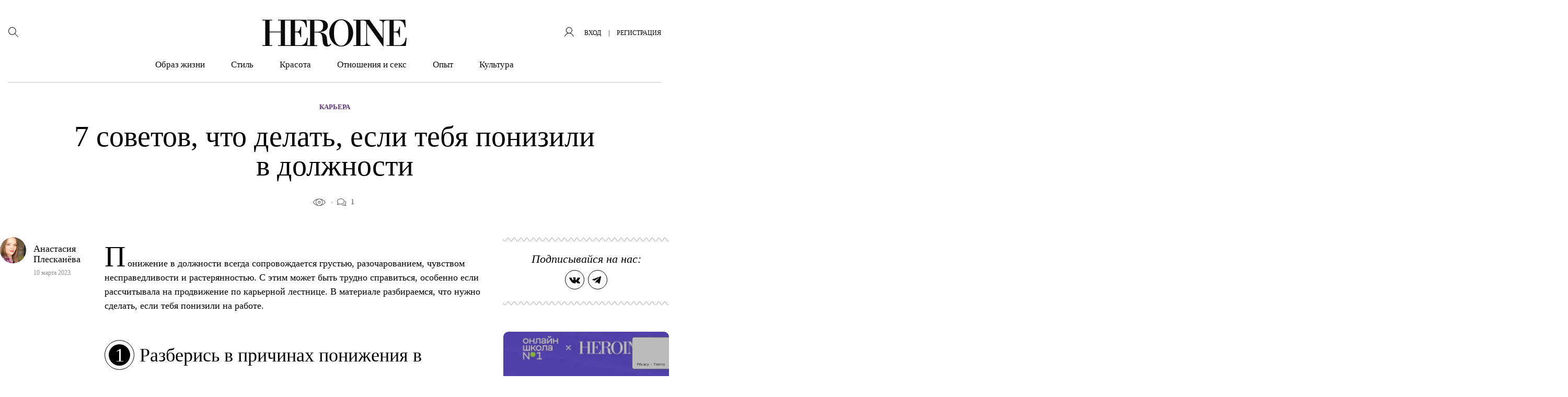

--- FILE ---
content_type: text/html; charset=UTF-8
request_url: https://heroine.ru/7-sovetov-chto-delat-esli-tebya-ponizili-v-dolzhnosti/
body_size: 41997
content:
<!DOCTYPE html >
<html lang="ru-RU">
<head>
    <meta charset="UTF-8">
	<meta name='robots' content='index, follow, max-image-preview:large, max-snippet:-1, max-video-preview:-1' />

	<title>7 советов, что делать, если тебя понизили в должности &#8211; HEROINE</title>
	<meta name="description" content="Сохраняй достоинство, поговори о причинах, перестань критиковать себя — рассказываем, как справиться с понижением в должности." />
	<link rel="canonical" href="https://heroine.ru/7-sovetov-chto-delat-esli-tebya-ponizili-v-dolzhnosti/" />
	<meta property="og:locale" content="ru_RU" />
	<meta property="og:type" content="article" />
	<meta property="og:title" content="7 советов, что делать, если тебя понизили в должности &#8211; HEROINE" />
	<meta property="og:description" content="Сохраняй достоинство, поговори о причинах, перестань критиковать себя — рассказываем, как справиться с понижением в должности." />
	<meta property="og:url" content="https://heroine.ru/7-sovetov-chto-delat-esli-tebya-ponizili-v-dolzhnosti/" />
	<meta property="og:site_name" content="HEROINE" />
	<meta property="article:publisher" content="https://www.facebook.com/Heroine/" />
	<meta property="article:published_time" content="2023-03-10T13:30:48+00:00" />
	<meta property="article:modified_time" content="2023-03-10T10:12:27+00:00" />
	<meta property="og:image" content="https://img.heroine.ru/7NBzTOApYvjCFOFUa254aOfRIkKTa3cZwoowLkuiOZE/rs:fill:0/g:ce:0:0/c:0:0/aHR0cHM6Ly9oZXJvaW5lLnJ1L3dwLWNvbnRlbnQvdXBsb2Fkcy8yMDIzLzAzLzkvaGVyb2luZS5ydV85LjAzLjIwMjNfNHNZeTRIWGpHTnNXSS5wbmc.jpg" />
	<meta property="og:image:width" content="600" />
	<meta property="og:image:height" content="600" />
	<meta property="og:image:type" content="image/png" />
	<meta name="author" content="Анастасия Плесканёва" />
	<meta name="twitter:card" content="summary_large_image" />
	<meta name="twitter:creator" content="@Heroine_ru" />
	<meta name="twitter:site" content="@Heroine_ru" />
	<meta name="twitter:label1" content="Написано автором" />
	<meta name="twitter:data1" content="Анастасия Плесканёва" />
	<meta name="twitter:label2" content="Примерное время для чтения" />
	<meta name="twitter:data2" content="4 минуты" />
	<script type="application/ld+json" class="yoast-schema-graph">{"@context":"https://schema.org","@graph":[{"@type":"Article","@id":"https://heroine.ru/7-sovetov-chto-delat-esli-tebya-ponizili-v-dolzhnosti/#article","isPartOf":{"@id":"https://heroine.ru/7-sovetov-chto-delat-esli-tebya-ponizili-v-dolzhnosti/"},"author":{"name":"Анастасия Плесканёва","@id":"https://heroine.ru/#/schema/person/e67f0b9e232dd7c07f0a7e25d511929c"},"headline":"7 советов, что делать, если тебя понизили в должности","datePublished":"2023-03-10T13:30:48+00:00","dateModified":"2023-03-10T10:12:27+00:00","mainEntityOfPage":{"@id":"https://heroine.ru/7-sovetov-chto-delat-esli-tebya-ponizili-v-dolzhnosti/"},"wordCount":635,"commentCount":1,"publisher":{"@id":"https://heroine.ru/#organization"},"image":{"@id":"https://heroine.ru/7-sovetov-chto-delat-esli-tebya-ponizili-v-dolzhnosti/#primaryimage"},"thumbnailUrl":"https://heroine.ru/wp-content/uploads/2023/03/9/heroine.ru_9.03.2023_4sYy4HXjGNsWI.png?origin=2023/03/9/heroine.ru_9.03.2023_4sYy4HXjGNsWI.png","keywords":["карьера","образ жизни"],"articleSection":["Карьера"],"inLanguage":"ru-RU","potentialAction":[{"@type":"CommentAction","name":"Comment","target":["https://heroine.ru/7-sovetov-chto-delat-esli-tebya-ponizili-v-dolzhnosti/#respond"]}]},{"@type":"WebPage","@id":"https://heroine.ru/7-sovetov-chto-delat-esli-tebya-ponizili-v-dolzhnosti/","url":"https://heroine.ru/7-sovetov-chto-delat-esli-tebya-ponizili-v-dolzhnosti/","name":"7 советов, что делать, если тебя понизили в должности &#8211; HEROINE","isPartOf":{"@id":"https://heroine.ru/#website"},"primaryImageOfPage":{"@id":"https://heroine.ru/7-sovetov-chto-delat-esli-tebya-ponizili-v-dolzhnosti/#primaryimage"},"image":{"@id":"https://heroine.ru/7-sovetov-chto-delat-esli-tebya-ponizili-v-dolzhnosti/#primaryimage"},"thumbnailUrl":"https://heroine.ru/wp-content/uploads/2023/03/9/heroine.ru_9.03.2023_4sYy4HXjGNsWI.png?origin=2023/03/9/heroine.ru_9.03.2023_4sYy4HXjGNsWI.png","datePublished":"2023-03-10T13:30:48+00:00","dateModified":"2023-03-10T10:12:27+00:00","description":"Сохраняй достоинство, поговори о причинах, перестань критиковать себя — рассказываем, как справиться с понижением в должности.","breadcrumb":{"@id":"https://heroine.ru/7-sovetov-chto-delat-esli-tebya-ponizili-v-dolzhnosti/#breadcrumb"},"inLanguage":"ru-RU","potentialAction":[{"@type":"ReadAction","target":["https://heroine.ru/7-sovetov-chto-delat-esli-tebya-ponizili-v-dolzhnosti/"]}]},{"@type":"ImageObject","inLanguage":"ru-RU","@id":"https://heroine.ru/7-sovetov-chto-delat-esli-tebya-ponizili-v-dolzhnosti/#primaryimage","url":"https://heroine.ru/wp-content/uploads/2023/03/9/heroine.ru_9.03.2023_4sYy4HXjGNsWI.png?origin=2023/03/9/heroine.ru_9.03.2023_4sYy4HXjGNsWI.png","contentUrl":"https://heroine.ru/wp-content/uploads/2023/03/9/heroine.ru_9.03.2023_4sYy4HXjGNsWI.png?origin=2023/03/9/heroine.ru_9.03.2023_4sYy4HXjGNsWI.png","width":610,"height":438},{"@type":"BreadcrumbList","@id":"https://heroine.ru/7-sovetov-chto-delat-esli-tebya-ponizili-v-dolzhnosti/#breadcrumb","itemListElement":[{"@type":"ListItem","position":1,"name":"Главная страница","item":"https://heroine.ru/"},{"@type":"ListItem","position":2,"name":"7 советов, что делать, если тебя понизили в должности"}]},{"@type":"WebSite","@id":"https://heroine.ru/#website","url":"https://heroine.ru/","name":"HEROINE","description":"Женский журнал Heroine","publisher":{"@id":"https://heroine.ru/#organization"},"potentialAction":[{"@type":"SearchAction","target":{"@type":"EntryPoint","urlTemplate":"https://heroine.ru/?s={search_term_string}"},"query-input":{"@type":"PropertyValueSpecification","valueRequired":true,"valueName":"search_term_string"}}],"inLanguage":"ru-RU"},{"@type":"Organization","@id":"https://heroine.ru/#organization","name":"HEROINE","url":"https://heroine.ru/","logo":{"@type":"ImageObject","inLanguage":"ru-RU","@id":"https://heroine.ru/#/schema/logo/image/","url":"https://heroine.ru/wp-content/uploads/2019/12/10/heroine.ru_10.12.2019_pgfFZ1e6tUzgc-600x600.png","contentUrl":"https://heroine.ru/wp-content/uploads/2019/12/10/heroine.ru_10.12.2019_pgfFZ1e6tUzgc-600x600.png","width":600,"height":600,"caption":"HEROINE"},"image":{"@id":"https://heroine.ru/#/schema/logo/image/"},"sameAs":["https://www.facebook.com/Heroine/","https://x.com/Heroine_ru","https://www.instagram.com/heroine_ru/"]},{"@type":"Person","@id":"https://heroine.ru/#/schema/person/e67f0b9e232dd7c07f0a7e25d511929c","name":"Анастасия Плесканёва","image":{"@type":"ImageObject","inLanguage":"ru-RU","@id":"https://heroine.ru/#/schema/person/image/","url":"https://img.heroine.ru/7E8nIGV5r92wmcQx22rHQ9c0wt7_oWGSrI_MamEflZM/rs:fill:96:96:0/g:ce:0:0/c:0:0/aHR0cHM6Ly9oZXJvaW5lLnJ1L3dwLWNvbnRlbnQvcGx1Z2lucy9IZXJvaW5lUHJvZmlsZS9wdWJsaWMvaW1hZ2VzL2F2YXRhci5wbmc","contentUrl":"https://img.heroine.ru/7E8nIGV5r92wmcQx22rHQ9c0wt7_oWGSrI_MamEflZM/rs:fill:96:96:0/g:ce:0:0/c:0:0/aHR0cHM6Ly9oZXJvaW5lLnJ1L3dwLWNvbnRlbnQvcGx1Z2lucy9IZXJvaW5lUHJvZmlsZS9wdWJsaWMvaW1hZ2VzL2F2YXRhci5wbmc","caption":"Анастасия Плесканёва"},"url":"https://heroine.ru/author/an_andr_i/"}]}</script>


<style id='classic-theme-styles-inline-css' type='text/css'>
/*! This file is auto-generated */
.wp-block-button__link{color:#fff;background-color:#32373c;border-radius:9999px;box-shadow:none;text-decoration:none;padding:calc(.667em + 2px) calc(1.333em + 2px);font-size:1.125em}.wp-block-file__button{background:#32373c;color:#fff;text-decoration:none}
</style>
<style id='global-styles-inline-css' type='text/css'>
:root{--wp--preset--aspect-ratio--square: 1;--wp--preset--aspect-ratio--4-3: 4/3;--wp--preset--aspect-ratio--3-4: 3/4;--wp--preset--aspect-ratio--3-2: 3/2;--wp--preset--aspect-ratio--2-3: 2/3;--wp--preset--aspect-ratio--16-9: 16/9;--wp--preset--aspect-ratio--9-16: 9/16;--wp--preset--color--black: #000000;--wp--preset--color--cyan-bluish-gray: #abb8c3;--wp--preset--color--white: #ffffff;--wp--preset--color--pale-pink: #f78da7;--wp--preset--color--vivid-red: #cf2e2e;--wp--preset--color--luminous-vivid-orange: #ff6900;--wp--preset--color--luminous-vivid-amber: #fcb900;--wp--preset--color--light-green-cyan: #7bdcb5;--wp--preset--color--vivid-green-cyan: #00d084;--wp--preset--color--pale-cyan-blue: #8ed1fc;--wp--preset--color--vivid-cyan-blue: #0693e3;--wp--preset--color--vivid-purple: #9b51e0;--wp--preset--color--heroine-white: #fff;--wp--preset--color--heroine-black: #000;--wp--preset--color--heroine-blue: #2b387c;--wp--preset--color--heroine-violet: #7c0acd;--wp--preset--color--heroine-cyan: #e3edf4;--wp--preset--gradient--vivid-cyan-blue-to-vivid-purple: linear-gradient(135deg,rgba(6,147,227,1) 0%,rgb(155,81,224) 100%);--wp--preset--gradient--light-green-cyan-to-vivid-green-cyan: linear-gradient(135deg,rgb(122,220,180) 0%,rgb(0,208,130) 100%);--wp--preset--gradient--luminous-vivid-amber-to-luminous-vivid-orange: linear-gradient(135deg,rgba(252,185,0,1) 0%,rgba(255,105,0,1) 100%);--wp--preset--gradient--luminous-vivid-orange-to-vivid-red: linear-gradient(135deg,rgba(255,105,0,1) 0%,rgb(207,46,46) 100%);--wp--preset--gradient--very-light-gray-to-cyan-bluish-gray: linear-gradient(135deg,rgb(238,238,238) 0%,rgb(169,184,195) 100%);--wp--preset--gradient--cool-to-warm-spectrum: linear-gradient(135deg,rgb(74,234,220) 0%,rgb(151,120,209) 20%,rgb(207,42,186) 40%,rgb(238,44,130) 60%,rgb(251,105,98) 80%,rgb(254,248,76) 100%);--wp--preset--gradient--blush-light-purple: linear-gradient(135deg,rgb(255,206,236) 0%,rgb(152,150,240) 100%);--wp--preset--gradient--blush-bordeaux: linear-gradient(135deg,rgb(254,205,165) 0%,rgb(254,45,45) 50%,rgb(107,0,62) 100%);--wp--preset--gradient--luminous-dusk: linear-gradient(135deg,rgb(255,203,112) 0%,rgb(199,81,192) 50%,rgb(65,88,208) 100%);--wp--preset--gradient--pale-ocean: linear-gradient(135deg,rgb(255,245,203) 0%,rgb(182,227,212) 50%,rgb(51,167,181) 100%);--wp--preset--gradient--electric-grass: linear-gradient(135deg,rgb(202,248,128) 0%,rgb(113,206,126) 100%);--wp--preset--gradient--midnight: linear-gradient(135deg,rgb(2,3,129) 0%,rgb(40,116,252) 100%);--wp--preset--font-size--small: 13px;--wp--preset--font-size--medium: 20px;--wp--preset--font-size--large: 36px;--wp--preset--font-size--x-large: 42px;--wp--preset--spacing--20: 0.44rem;--wp--preset--spacing--30: 0.67rem;--wp--preset--spacing--40: 1rem;--wp--preset--spacing--50: 1.5rem;--wp--preset--spacing--60: 2.25rem;--wp--preset--spacing--70: 3.38rem;--wp--preset--spacing--80: 5.06rem;--wp--preset--shadow--natural: 6px 6px 9px rgba(0, 0, 0, 0.2);--wp--preset--shadow--deep: 12px 12px 50px rgba(0, 0, 0, 0.4);--wp--preset--shadow--sharp: 6px 6px 0px rgba(0, 0, 0, 0.2);--wp--preset--shadow--outlined: 6px 6px 0px -3px rgba(255, 255, 255, 1), 6px 6px rgba(0, 0, 0, 1);--wp--preset--shadow--crisp: 6px 6px 0px rgba(0, 0, 0, 1);}:where(.is-layout-flex){gap: 0.5em;}:where(.is-layout-grid){gap: 0.5em;}body .is-layout-flex{display: flex;}.is-layout-flex{flex-wrap: wrap;align-items: center;}.is-layout-flex > :is(*, div){margin: 0;}body .is-layout-grid{display: grid;}.is-layout-grid > :is(*, div){margin: 0;}:where(.wp-block-columns.is-layout-flex){gap: 2em;}:where(.wp-block-columns.is-layout-grid){gap: 2em;}:where(.wp-block-post-template.is-layout-flex){gap: 1.25em;}:where(.wp-block-post-template.is-layout-grid){gap: 1.25em;}.has-black-color{color: var(--wp--preset--color--black) !important;}.has-cyan-bluish-gray-color{color: var(--wp--preset--color--cyan-bluish-gray) !important;}.has-white-color{color: var(--wp--preset--color--white) !important;}.has-pale-pink-color{color: var(--wp--preset--color--pale-pink) !important;}.has-vivid-red-color{color: var(--wp--preset--color--vivid-red) !important;}.has-luminous-vivid-orange-color{color: var(--wp--preset--color--luminous-vivid-orange) !important;}.has-luminous-vivid-amber-color{color: var(--wp--preset--color--luminous-vivid-amber) !important;}.has-light-green-cyan-color{color: var(--wp--preset--color--light-green-cyan) !important;}.has-vivid-green-cyan-color{color: var(--wp--preset--color--vivid-green-cyan) !important;}.has-pale-cyan-blue-color{color: var(--wp--preset--color--pale-cyan-blue) !important;}.has-vivid-cyan-blue-color{color: var(--wp--preset--color--vivid-cyan-blue) !important;}.has-vivid-purple-color{color: var(--wp--preset--color--vivid-purple) !important;}.has-black-background-color{background-color: var(--wp--preset--color--black) !important;}.has-cyan-bluish-gray-background-color{background-color: var(--wp--preset--color--cyan-bluish-gray) !important;}.has-white-background-color{background-color: var(--wp--preset--color--white) !important;}.has-pale-pink-background-color{background-color: var(--wp--preset--color--pale-pink) !important;}.has-vivid-red-background-color{background-color: var(--wp--preset--color--vivid-red) !important;}.has-luminous-vivid-orange-background-color{background-color: var(--wp--preset--color--luminous-vivid-orange) !important;}.has-luminous-vivid-amber-background-color{background-color: var(--wp--preset--color--luminous-vivid-amber) !important;}.has-light-green-cyan-background-color{background-color: var(--wp--preset--color--light-green-cyan) !important;}.has-vivid-green-cyan-background-color{background-color: var(--wp--preset--color--vivid-green-cyan) !important;}.has-pale-cyan-blue-background-color{background-color: var(--wp--preset--color--pale-cyan-blue) !important;}.has-vivid-cyan-blue-background-color{background-color: var(--wp--preset--color--vivid-cyan-blue) !important;}.has-vivid-purple-background-color{background-color: var(--wp--preset--color--vivid-purple) !important;}.has-black-border-color{border-color: var(--wp--preset--color--black) !important;}.has-cyan-bluish-gray-border-color{border-color: var(--wp--preset--color--cyan-bluish-gray) !important;}.has-white-border-color{border-color: var(--wp--preset--color--white) !important;}.has-pale-pink-border-color{border-color: var(--wp--preset--color--pale-pink) !important;}.has-vivid-red-border-color{border-color: var(--wp--preset--color--vivid-red) !important;}.has-luminous-vivid-orange-border-color{border-color: var(--wp--preset--color--luminous-vivid-orange) !important;}.has-luminous-vivid-amber-border-color{border-color: var(--wp--preset--color--luminous-vivid-amber) !important;}.has-light-green-cyan-border-color{border-color: var(--wp--preset--color--light-green-cyan) !important;}.has-vivid-green-cyan-border-color{border-color: var(--wp--preset--color--vivid-green-cyan) !important;}.has-pale-cyan-blue-border-color{border-color: var(--wp--preset--color--pale-cyan-blue) !important;}.has-vivid-cyan-blue-border-color{border-color: var(--wp--preset--color--vivid-cyan-blue) !important;}.has-vivid-purple-border-color{border-color: var(--wp--preset--color--vivid-purple) !important;}.has-vivid-cyan-blue-to-vivid-purple-gradient-background{background: var(--wp--preset--gradient--vivid-cyan-blue-to-vivid-purple) !important;}.has-light-green-cyan-to-vivid-green-cyan-gradient-background{background: var(--wp--preset--gradient--light-green-cyan-to-vivid-green-cyan) !important;}.has-luminous-vivid-amber-to-luminous-vivid-orange-gradient-background{background: var(--wp--preset--gradient--luminous-vivid-amber-to-luminous-vivid-orange) !important;}.has-luminous-vivid-orange-to-vivid-red-gradient-background{background: var(--wp--preset--gradient--luminous-vivid-orange-to-vivid-red) !important;}.has-very-light-gray-to-cyan-bluish-gray-gradient-background{background: var(--wp--preset--gradient--very-light-gray-to-cyan-bluish-gray) !important;}.has-cool-to-warm-spectrum-gradient-background{background: var(--wp--preset--gradient--cool-to-warm-spectrum) !important;}.has-blush-light-purple-gradient-background{background: var(--wp--preset--gradient--blush-light-purple) !important;}.has-blush-bordeaux-gradient-background{background: var(--wp--preset--gradient--blush-bordeaux) !important;}.has-luminous-dusk-gradient-background{background: var(--wp--preset--gradient--luminous-dusk) !important;}.has-pale-ocean-gradient-background{background: var(--wp--preset--gradient--pale-ocean) !important;}.has-electric-grass-gradient-background{background: var(--wp--preset--gradient--electric-grass) !important;}.has-midnight-gradient-background{background: var(--wp--preset--gradient--midnight) !important;}.has-small-font-size{font-size: var(--wp--preset--font-size--small) !important;}.has-medium-font-size{font-size: var(--wp--preset--font-size--medium) !important;}.has-large-font-size{font-size: var(--wp--preset--font-size--large) !important;}.has-x-large-font-size{font-size: var(--wp--preset--font-size--x-large) !important;}
:where(.wp-block-post-template.is-layout-flex){gap: 1.25em;}:where(.wp-block-post-template.is-layout-grid){gap: 1.25em;}
:where(.wp-block-columns.is-layout-flex){gap: 2em;}:where(.wp-block-columns.is-layout-grid){gap: 2em;}
:root :where(.wp-block-pullquote){font-size: 1.5em;line-height: 1.6;}
</style>
<link rel='stylesheet' id='contact-form-7-css' href='https://heroine.ru/wp-content/plugins/contact-form-7/includes/css/styles.css?ver=6.0.2' type='text/css' media='all' />
<link rel='stylesheet' id='wsl-widget-css' href='https://heroine.ru/wp-content/plugins/wordpress-social-login/assets/css/style.css?ver=6.7.4' type='text/css' media='all' />
<link rel='stylesheet' id='wordpress_social_login_helper_login_front-css' href='https://heroine.ru/wp-content/plugins/wordpress-social-login-helper/public/css/helper-login-style.css?ver=1.1.0' type='text/css' media='all' />
<link rel='stylesheet' id='fancybox-css' href='https://heroine.ru/wp-content/plugins/HeroinePopupLogin/public/js/fancyBox-master/dist/jquery.fancybox.css?ver=2.1.6' type='text/css' media='all' />
<link rel='stylesheet' id='h_login_form_css-css' href='https://heroine.ru/wp-content/plugins/HeroinePopupLogin/public/css/h_login_form.css?ver=1.2.0' type='text/css' media='all' />
<link rel='stylesheet' id='theme-stylesheet-css' href='https://heroine.ru/wp-content/themes/heroine-awesome/style.css?ver=1760012774' type='text/css' media='all' />
<link rel='stylesheet' id='theme-stylesheet__single-css' href='https://heroine.ru/wp-content/themes/heroine-awesome/css/less/single/style.css?ver=1760012774' type='text/css' media='all' />
<link rel='stylesheet' id='HeroineLinking-Style-css' href='https://heroine.ru/wp-content/plugins/HeroineLinking/public/css/HeroineLinking-Style.css?ver=1.0.3' type='text/css' media='all' />
<link rel='stylesheet' id='HeroineContentBlocks-NumTitle-css' href='https://heroine.ru/wp-content/plugins/HeroineContentBlocks/public/css/HeroineContentBlocks-NumTitle.css?ver=1.0.0' type='text/css' media='all' />
<link rel='stylesheet' id='HeroineContentBlocks-embed_wrapper-css' href='https://heroine.ru/wp-content/plugins/HeroineContentBlocks/public/css/HeroineContentBlocks-embed_wrapper.css?ver=1.0.0' type='text/css' media='all' />
<link rel='stylesheet' id='HeroineContentBlocks-post_link-css' href='https://heroine.ru/wp-content/plugins/HeroineContentBlocks/public/css/HeroineContentBlocks-post_link.css?ver=1.0.0' type='text/css' media='all' />
<link rel='stylesheet' id='HeroineContentBlocks-h_letter-css' href='https://heroine.ru/wp-content/plugins/HeroineContentBlocks/public/css/HeroineContentBlocks-h_letter.css?ver=1.0.0' type='text/css' media='all' />
<link rel='stylesheet' id='HeroineContentBlocks-FeaturedImage-css' href='https://heroine.ru/wp-content/plugins/HeroineContentBlocks/public/css/HeroineContentBlocks-FeaturedImage.css?ver=1.0.0' type='text/css' media='all' />
<script type="text/javascript" src="https://heroine.ru/wp-includes/js/jquery/jquery.min.js?ver=3.7.1" id="jquery-core-js"></script>
<script type="text/javascript" src="https://heroine.ru/wp-includes/js/jquery/jquery-migrate.min.js?ver=3.4.1" id="jquery-migrate-js"></script>
<meta name="generator" content="Heroine magazine" />
<script>
        function includeJs(e){var s=document.createElement("script");s.type="text/javascript",s.src=e,document.body.appendChild(s)}
        var userAgent = navigator.userAgent.toLowerCase();
        var gps = /moto g power/.test(userAgent);
        if (gps!=true) gps = /Lighthouse/.test(userAgent);

    function isMobile() {
      let check = false;
      (function(a){if(/(android|bb\d+|meego).+mobile|avantgo|bada\/|blackberry|blazer|compal|elaine|fennec|hiptop|iemobile|ip(hone|od)|iris|kindle|lge |maemo|midp|mmp|mobile.+firefox|netfront|opera m(ob|in)i|palm( os)?|phone|p(ixi|re)\/|plucker|pocket|psp|series(4|6)0|symbian|treo|up\.(browser|link)|vodafone|wap|windows ce|xda|xiino/i.test(a)||/1207|6310|6590|3gso|4thp|50[1-6]i|770s|802s|a wa|abac|ac(er|oo|s\-)|ai(ko|rn)|al(av|ca|co)|amoi|an(ex|ny|yw)|aptu|ar(ch|go)|as(te|us)|attw|au(di|\-m|r |s )|avan|be(ck|ll|nq)|bi(lb|rd)|bl(ac|az)|br(e|v)w|bumb|bw\-(n|u)|c55\/|capi|ccwa|cdm\-|cell|chtm|cldc|cmd\-|co(mp|nd)|craw|da(it|ll|ng)|dbte|dc\-s|devi|dica|dmob|do(c|p)o|ds(12|\-d)|el(49|ai)|em(l2|ul)|er(ic|k0)|esl8|ez([4-7]0|os|wa|ze)|fetc|fly(\-|_)|g1 u|g560|gene|gf\-5|g\-mo|go(\.w|od)|gr(ad|un)|haie|hcit|hd\-(m|p|t)|hei\-|hi(pt|ta)|hp( i|ip)|hs\-c|ht(c(\-| |_|a|g|p|s|t)|tp)|hu(aw|tc)|i\-(20|go|ma)|i230|iac( |\-|\/)|ibro|idea|ig01|ikom|im1k|inno|ipaq|iris|ja(t|v)a|jbro|jemu|jigs|kddi|keji|kgt( |\/)|klon|kpt |kwc\-|kyo(c|k)|le(no|xi)|lg( g|\/(k|l|u)|50|54|\-[a-w])|libw|lynx|m1\-w|m3ga|m50\/|ma(te|ui|xo)|mc(01|21|ca)|m\-cr|me(rc|ri)|mi(o8|oa|ts)|mmef|mo(01|02|bi|de|do|t(\-| |o|v)|zz)|mt(50|p1|v )|mwbp|mywa|n10[0-2]|n20[2-3]|n30(0|2)|n50(0|2|5)|n7(0(0|1)|10)|ne((c|m)\-|on|tf|wf|wg|wt)|nok(6|i)|nzph|o2im|op(ti|wv)|oran|owg1|p800|pan(a|d|t)|pdxg|pg(13|\-([1-8]|c))|phil|pire|pl(ay|uc)|pn\-2|po(ck|rt|se)|prox|psio|pt\-g|qa\-a|qc(07|12|21|32|60|\-[2-7]|i\-)|qtek|r380|r600|raks|rim9|ro(ve|zo)|s55\/|sa(ge|ma|mm|ms|ny|va)|sc(01|h\-|oo|p\-)|sdk\/|se(c(\-|0|1)|47|mc|nd|ri)|sgh\-|shar|sie(\-|m)|sk\-0|sl(45|id)|sm(al|ar|b3|it|t5)|so(ft|ny)|sp(01|h\-|v\-|v )|sy(01|mb)|t2(18|50)|t6(00|10|18)|ta(gt|lk)|tcl\-|tdg\-|tel(i|m)|tim\-|t\-mo|to(pl|sh)|ts(70|m\-|m3|m5)|tx\-9|up(\.b|g1|si)|utst|v400|v750|veri|vi(rg|te)|vk(40|5[0-3]|\-v)|vm40|voda|vulc|vx(52|53|60|61|70|80|81|83|85|98)|w3c(\-| )|webc|whit|wi(g |nc|nw)|wmlb|wonu|x700|yas\-|your|zeto|zte\-/i.test(a.substr(0,4))) check = true;})(navigator.userAgent||navigator.vendor||window.opera);
      return check;
  };
    </script><link rel="amphtml" href="https://heroine.ru/7-sovetov-chto-delat-esli-tebya-ponizili-v-dolzhnosti/amp/" />
<link rel='icon' type='image/x-icon' href='https://heroine.ru/wp-content/themes/heroine-awesome/images/favicons/favicon.ico' />
<link rel='shortcut icon' href='https://heroine.ru/wp-content/themes/heroine-awesome/images/favicons/favicon.ico' type='image/x-icon'>
<link rel="apple-touch-icon-precomposed" href="https://img.heroine.ru/vGN5XRC515cCR08SylKxw9WhVruvLFQIrIqcODjlBCs/rs:fill:180:180:0/g:ce:0:0/c:0:0/aHR0cHM6Ly9oZXJvaW5lLnJ1L3dwLWNvbnRlbnQvdXBsb2Fkcy8yMDE5LzEwLzE3L2hlcm9pbmUucnVfMTcuMTAuMjAxOV8xaVJuOVpLVm1oTG50LnBuZw?origin=2019/10/17/heroine.ru_17.10.2019_1iRn9ZKVmhLnt-180x180.png">
<link rel="apple-touch-icon-precomposed" sizes= "76x76" href="https://img.heroine.ru/1NVoIQfRg3h9R6wilxhGhrCAEqC9EJtuXoQ6X4_DN7Y/rs:fill:76:76:0/g:ce:0:0/c:0:0/aHR0cHM6Ly9oZXJvaW5lLnJ1L3dwLWNvbnRlbnQvdXBsb2Fkcy8yMDE5LzEwLzE3L2hlcm9pbmUucnVfMTcuMTAuMjAxOV8xaVJuOVpLVm1oTG50LnBuZw?origin=2019/10/17/heroine.ru_17.10.2019_1iRn9ZKVmhLnt-76x76.png">
<link rel="apple-touch-icon-precomposed" sizes="120x120" href="https://img.heroine.ru/EEGZS9Zb44yeKbvJaF5-UufZqmVauFJVnyfhxAHDR_8/rs:fill:120:120:0/g:ce:0:0/c:0:0/aHR0cHM6Ly9oZXJvaW5lLnJ1L3dwLWNvbnRlbnQvdXBsb2Fkcy8yMDE5LzEwLzE3L2hlcm9pbmUucnVfMTcuMTAuMjAxOV8xaVJuOVpLVm1oTG50LnBuZw?origin=2019/10/17/heroine.ru_17.10.2019_1iRn9ZKVmhLnt-120x120.png">
<link rel="apple-touch-icon-precomposed" sizes="152x152" href="https://img.heroine.ru/wHIlu0RR5PjWeN7lEXC9waYta-i1eGS99ZJ401Llwys/rs:fill:152:152:0/g:ce:0:0/c:0:0/aHR0cHM6Ly9oZXJvaW5lLnJ1L3dwLWNvbnRlbnQvdXBsb2Fkcy8yMDE5LzEwLzE3L2hlcm9pbmUucnVfMTcuMTAuMjAxOV8xaVJuOVpLVm1oTG50LnBuZw?origin=2019/10/17/heroine.ru_17.10.2019_1iRn9ZKVmhLnt-152x152.png">
<meta name="msapplication-TileImage" content="https://img.heroine.ru/8yGQcnfgWcOoeyFWHsHcDDJ8CVHiqhd4p2HVOLHThl4/rs:fill:270:270:0/g:ce:0:0/c:0:0/aHR0cHM6Ly9oZXJvaW5lLnJ1L3dwLWNvbnRlbnQvdXBsb2Fkcy8yMDE5LzEwLzE3L2hlcm9pbmUucnVfMTcuMTAuMjAxOV8xaVJuOVpLVm1oTG50LnBuZw?origin=2019/10/17/heroine.ru_17.10.2019_1iRn9ZKVmhLnt-270x270.png">
<meta name='viewport' content='width=device-width, initial-scale=1, shrink-to-fit=no'>
<meta name='theme-color' content='#7c0acd'>
<meta name="msapplication-TileColor" content="#7c0acd">
<link rel="icon" href="https://img.heroine.ru/-DuN_FlKfNnzv1PLDlfLasJa9e03_jHsH5akE4T2Ebg/rs:fill:32:32:0/g:ce:0:0/c:0:0/aHR0cHM6Ly9oZXJvaW5lLnJ1L3dwLWNvbnRlbnQvdXBsb2Fkcy8yMDE5LzEwLzE3L2hlcm9pbmUucnVfMTcuMTAuMjAxOV8xaVJuOVpLVm1oTG50LnBuZw?origin=2019/10/17/heroine.ru_17.10.2019_1iRn9ZKVmhLnt-32x32.png" sizes="32x32" />
<link rel="icon" href="https://img.heroine.ru/9fZy2vzlpacNFNX8DFq3PV_pOQg7EMgyrN64Blfg4jg/rs:fill:192:192:0/g:ce:0:0/c:0:0/aHR0cHM6Ly9oZXJvaW5lLnJ1L3dwLWNvbnRlbnQvdXBsb2Fkcy8yMDE5LzEwLzE3L2hlcm9pbmUucnVfMTcuMTAuMjAxOV8xaVJuOVpLVm1oTG50LnBuZw?origin=2019/10/17/heroine.ru_17.10.2019_1iRn9ZKVmhLnt-192x192.png" sizes="192x192" />
<link rel="apple-touch-icon" href="https://img.heroine.ru/vGN5XRC515cCR08SylKxw9WhVruvLFQIrIqcODjlBCs/rs:fill:180:180:0/g:ce:0:0/c:0:0/aHR0cHM6Ly9oZXJvaW5lLnJ1L3dwLWNvbnRlbnQvdXBsb2Fkcy8yMDE5LzEwLzE3L2hlcm9pbmUucnVfMTcuMTAuMjAxOV8xaVJuOVpLVm1oTG50LnBuZw?origin=2019/10/17/heroine.ru_17.10.2019_1iRn9ZKVmhLnt-180x180.png" />
<meta name="msapplication-TileImage" content="https://img.heroine.ru/8yGQcnfgWcOoeyFWHsHcDDJ8CVHiqhd4p2HVOLHThl4/rs:fill:270:270:0/g:ce:0:0/c:0:0/aHR0cHM6Ly9oZXJvaW5lLnJ1L3dwLWNvbnRlbnQvdXBsb2Fkcy8yMDE5LzEwLzE3L2hlcm9pbmUucnVfMTcuMTAuMjAxOV8xaVJuOVpLVm1oTG50LnBuZw?origin=2019/10/17/heroine.ru_17.10.2019_1iRn9ZKVmhLnt-270x270.png" />
		<style type="text/css" id="wp-custom-css">
			.addfox-brand-color .common__brand-banner{
	width: 100%;
}

body.addfox-brand-color #main{
	position: relative;
}

body.addfox-brand-color #main::before {
    content: '';
//    display: block;
    display: none;
    width: 320px;
    height: 100%;
    position: absolute;
    left: -320px;
    background: url(https://heroine.ru/wp-content/uploads/2020/09/10/heroine.ru_10.09.2020_mPqdnuXBFNakV.png) repeat-y;
    top: 0;
}

body.addfox-brand-color #main::after {
    content: '';
//    display: block;
    display: none;
    width: 320px;
    height: 100%;
    position: absolute;
    right: -320px;
    background: url(https://heroine.ru/wp-content/uploads/2020/09/10/heroine.ru_10.09.2020_JVMv6caRGvigX.png) repeat-y;
    top: 0;
}




@media (max-width:760px){
	.formButton__wrapper{
		padding-bottom: 1rem;
	}
}

body.home .article-grid.normal .partner-label__wrapper{
	bottom: 22px;
}

body.archive .site__main{
	justify-content: center;
}


.header_mobile #header-menu{
	z-index:8;
}

@media (max-width: 1138px){
.comment__block-wrapper .comment__block-wrap:after, .comment__block-wrapper .comment__block-wrap:before{
	display:none;
}
	
.normal .article-grid__thumbnail{
	min-width:90px;
}
		
}


@media (max-width: 1024px){
	.related-posts__wrapper .related-posts__wrap .related-posts__item{
		padding-bottom: 12px;
	}
}
@media (max-width: 1024px){

	.site__main{
		overflow-x: hidden;
	}
	
.comment__block-wrapper{
	overflow: hidden!important;
}
	
.site__footer-content ul.menu>li{
	padding-left:	6px;
	padding-right:6px;
}
	
}


@media (min-width: 870px){
	body.home .article-grid__wrapper{
		min-width: 570px;
	}
}

body.single .sidebar__left{
	max-width:200px;
}

@media (max-width: 1024px) {

  body.single .sidebar__left {
    max-width: 100%;
  }
	}

.post-meta__wrap{
	overflow: hidden;
}


.wp-caption-text{
	padding-top: 1rem;
}

.wp-caption{
	max-width: 100%;
	margin: 0;
}


.formButton__wrapper a.formButton__link:hover{
	box-shadow: 0 4px 12px rgba(124,10,205,.4);
}

body .SpecialProjectWidget__item-title {
	font-size: 27px;
}

.common__brand-banner {
    padding: 0!important;
 }

@media (min-width: 1921px){
.adfox-banner-background a {
background-size: cover;
}

}

.category-image__wrap { 
    max-width: 1310px
}

@media (min-width: 1024px){
.single .common__brand-banner {   
    margin-top: -99px;
}	
}

.related-posts__wrap.brodude:after {
    left: 0;
}
.related-posts__wrap.brodude:before {
    right: 0;
}
.related-posts__wrapper .related-posts__wrap {
    max-width: 100%;
}
.post-meta__link img {
	height:50px;
}

.thecard__caption {
	margin-top:16px;
	font-weight: 400;
  font-size: 14px;
  line-height: 110%;
	color: #929292;
	text-align: center;
}
@media (max-width: 1000px){
#adfox_15922126436613048 a {
	height:unset!important;
	padding-top: 16%!important;
}
}

.article___content-text ol {
	margin-bottom:1.7rem;
}		</style>
		<noscript><style id="rocket-lazyload-nojs-css">.rll-youtube-player, [data-lazy-src]{display:none !important;}</style></noscript></head>
<body class="post-template-default single single-post postid-263247 single-format-standard" >
		    <div id="adfox_161615093441937726"></div>
		<div class="site__wrapper">
    <div class="site__wrap">

		
        <header class="header">
            <div class="base__container">

                <div class="header__content">
					
                    <div class="search header__search ">

                        <div class="search__icon search__icon_control">
                                <span class="search__icon-image">
                                </span>
                        </div>

                        <div class="search__popup-panel">

                            <button class="close-button search__close-button" title="Закрыть поиск">
                                <span class="close-button__icon"></span>
                            </button>


                            <div class="search__content">
								<form role="search" method="get" class="search-form" action="https://heroine.ru/">
    <label for="s">

        <input type="search"
               class="search-field"
               placeholder="Поиск&hellip;"
               value=""
               id="s"
               name="s"
        />
        <span class="search-submit-wrapper">
            <input type="submit"
                   class="search-submit"
                   value="'Поиск"
            />
        </span>

    </label>
</form>
                            </div>
                        </div>

                    </div>
                    <div class="heroine-logo header__heroine-logo">

                        <a href="https://heroine.ru" class="heroine-logo__link" title="HEROINE">
                            <span class="heroine-logo__image">

                            </span>
                        </a>
                    </div>
                    <div class="header__auth  header__auth_no-login">
                        <div class="header__auth-icon">
                            <span class="header__auth-icon-image "></span>
                        </div>
                        <div class="header__auth-login">
							                                <a data-auth data-src="https://heroine.ru/wp-admin/admin-ajax.php?action=HeroineLogin-Form-login"
                                   href="javascript:;">
									вход                                </a>
							                        </div>
                        <span class="header__auth-delimeter">|</span>
                        <div class="header__auth-register">
							                                <a data-auth data-src="https://heroine.ru/wp-admin/admin-ajax.php?action=HeroineLogin-Form-register"
                                   href="javascript:;">
									регистрация                                </a>
							                        </div>

                    </div>
                    <div class="menu header__menu">
                        <div class="menu-icon">
                            <div class="menu-icon__wrapper">
                                <span></span>
                                <span></span>
                                <span></span>
                                <span></span>
                            </div>

                        </div>
                    </div>


					
                </div>

				<nav class="nav-menu"><ul id="header-menu" class="menu"><li id="menu-item-2174" class="menu-item menu-item-type-taxonomy menu-item-object-category menu-item-has-children menu-item-2174"><a href="https://heroine.ru/category/obraz-zhizni/">Образ жизни</a>
<ul class="sub-menu">
	<li id="menu-item-118513" class="menu-item menu-item-type-taxonomy menu-item-object-category menu-item-118513"><a href="https://heroine.ru/category/dom/">Дом</a></li>
	<li id="menu-item-118514" class="menu-item menu-item-type-taxonomy menu-item-object-category menu-item-118514"><a href="https://heroine.ru/category/eda/">Еда</a></li>
	<li id="menu-item-118515" class="menu-item menu-item-type-taxonomy menu-item-object-category menu-item-118515"><a href="https://heroine.ru/category/zdorovie/">Здоровье</a></li>
	<li id="menu-item-118516" class="menu-item menu-item-type-taxonomy menu-item-object-category menu-item-118516"><a href="https://heroine.ru/category/obraz-zhizni/psihologiya/">Психология</a></li>
	<li id="menu-item-118517" class="menu-item menu-item-type-taxonomy menu-item-object-category menu-item-118517"><a href="https://heroine.ru/category/obraz-zhizni/sovety/">Советы</a></li>
	<li id="menu-item-118821" class="menu-item menu-item-type-taxonomy menu-item-object-category current-post-ancestor current-menu-parent current-post-parent menu-item-118821"><a href="https://heroine.ru/category/kariera/">Карьера</a></li>
	<li id="menu-item-118819" class="menu-item menu-item-type-taxonomy menu-item-object-category menu-item-118819"><a href="https://heroine.ru/category/obraz-zhizni/komyuniti/">Комьюнити</a></li>
</ul>
</li>
<li id="menu-item-2173" class="menu-item menu-item-type-taxonomy menu-item-object-category menu-item-2173"><a href="https://heroine.ru/category/stil/">Стиль</a></li>
<li id="menu-item-118521" class="menu-item menu-item-type-taxonomy menu-item-object-category menu-item-118521"><a href="https://heroine.ru/category/krasota/">Красота</a></li>
<li id="menu-item-22599" class="menu-item menu-item-type-taxonomy menu-item-object-category menu-item-22599"><a href="https://heroine.ru/category/otnosheniya-i-seks/">Отношения и секс</a></li>
<li id="menu-item-2626" class="menu-item menu-item-type-taxonomy menu-item-object-category menu-item-2626"><a href="https://heroine.ru/category/opyt/">Опыт</a></li>
<li id="menu-item-22596" class="menu-item menu-item-type-taxonomy menu-item-object-category menu-item-has-children menu-item-22596"><a href="https://heroine.ru/category/kultura/">Культура</a>
<ul class="sub-menu">
	<li id="menu-item-118518" class="menu-item menu-item-type-taxonomy menu-item-object-category menu-item-118518"><a href="https://heroine.ru/category/kultura/news/">Новости</a></li>
	<li id="menu-item-118519" class="menu-item menu-item-type-taxonomy menu-item-object-category menu-item-118519"><a href="https://heroine.ru/category/muzhchiny/">Мужчины</a></li>
	<li id="menu-item-118520" class="menu-item menu-item-type-taxonomy menu-item-object-category menu-item-118520"><a href="https://heroine.ru/category/kultura/kino-i-knigi/">Кино и книги</a></li>
</ul>
</li>
</ul></nav>
            </div>

        </header>

		<div id="primary" class="content__area">
	        <div class="brend-background">
            <div id="adfox_158626923990976114"></div>
        </div>
        <div class="fullscreen__banner">    
    <div id="adfox_16383637416542729"></div> 
    </div> 
	    <div class="base__container">
		        <div class="site__main-wrap">
			        <div class="common__brand-banner">
            <div id="adfox_15922126436613048"></div>
        </div>
	            <main id="main" class="site__main site__width" role="main">
								
                        <article
                                class="article___content article___content=post-id-263247  normal right">
							
															<header class="article___content-header hider-normal">

	
	<span class='article___content-header-taxonomy'><a href="https://heroine.ru/category/kariera/" rel="category tag">Карьера</a></span>
	        <h1 class="article___content-header-title">
			7 советов, что делать, если тебя понизили в должности        </h1>
	
	        <div class="single-title-bottom__wrapper">
            <div class="single-title-bottom__wrap">
                <div class="single-title-bottom__items">

					                        <div class="single-title-bottom__item views">
                            <div class="single-title-bottom__item-icon"></div>
                            <div class="single-title-bottom__item-text"  data-counter-id="263247" data-counter-round="0"></div>
                        </div>
					
                    <div class="single-title-bottom__item comments">
                        <div class="single-title-bottom__item-icon"></div>
                        <div class="single-title-bottom__item-text">1</div>
                    </div>
					                </div>
            </div>
        </div>
		</header>
							
                            <div class="article___content-text-wrap">
								<aside class='sidebar__left'>
				<div class="post-meta__wrap">
			<a class="post-meta__link" href="https://heroine.ru/profile/posts/id-18464/">
				<img alt='Анастасия Плесканёва' src="data:image/svg+xml,%3Csvg%20xmlns='http://www.w3.org/2000/svg'%20viewBox='0%200%2050%2050'%3E%3C/svg%3E" data-lazy-srcset='https://img.heroine.ru/W_fHnNrPhnAksr9HW0EKcFK9RKcKJGBH3Eojaw-QEuM/rs:fill:150:150:0/g:ce/c:0:0/aHR0cHM6Ly9oZXJvaW5lLnJ1L3dwLWNvbnRlbnQvdXBsb2Fkcy8yMDI0LzA2LzI4L2hlcm9pbmUucnVfMjguMDYuMjAyNF84eXRjZXczYmt0M3RjLmpwZw 150w, https://img.heroine.ru/rHE4-bfXDYtW1Ziyc6CcszKW6rq1uSxSxQjOtG3y0uw/rs:fill:1536:1536:0/g:ce/c:0:0/aHR0cHM6Ly9oZXJvaW5lLnJ1L3dwLWNvbnRlbnQvdXBsb2Fkcy8yMDI0LzA2LzI4L2hlcm9pbmUucnVfMjguMDYuMjAyNF84eXRjZXczYmt0M3RjLmpwZw 1536w, https://img.heroine.ru/Q8q1m40f8IoJpfE_zLZ4XsBHBEfTKvwg8gVhTtmtWXg/rs:fill:1336:1336:0/g:ce/c:0:0/aHR0cHM6Ly9oZXJvaW5lLnJ1L3dwLWNvbnRlbnQvdXBsb2Fkcy8yMDI0LzA2LzI4L2hlcm9pbmUucnVfMjguMDYuMjAyNF84eXRjZXczYmt0M3RjLmpwZw 1336w, https://img.heroine.ru/0lObXzZvO1P4buTGoXcVYZE7gF6ZnXGPSa4SqTbZmgg/rs:fill:1136:1136:0/g:ce/c:0:0/aHR0cHM6Ly9oZXJvaW5lLnJ1L3dwLWNvbnRlbnQvdXBsb2Fkcy8yMDI0LzA2LzI4L2hlcm9pbmUucnVfMjguMDYuMjAyNF84eXRjZXczYmt0M3RjLmpwZw 1136w, https://img.heroine.ru/qyEUREEaKhw92TOyrwLl5Mb7USX1_-61FR8HDnsU_OY/rs:fill:936:936:0/g:ce/c:0:0/aHR0cHM6Ly9oZXJvaW5lLnJ1L3dwLWNvbnRlbnQvdXBsb2Fkcy8yMDI0LzA2LzI4L2hlcm9pbmUucnVfMjguMDYuMjAyNF84eXRjZXczYmt0M3RjLmpwZw 936w, https://img.heroine.ru/zfAKDMw5BDK4nWK5Hh3TPfU7qRjXVTDBgHUt3nCoWSU/rs:fill:736:736:0/g:ce/c:0:0/aHR0cHM6Ly9oZXJvaW5lLnJ1L3dwLWNvbnRlbnQvdXBsb2Fkcy8yMDI0LzA2LzI4L2hlcm9pbmUucnVfMjguMDYuMjAyNF84eXRjZXczYmt0M3RjLmpwZw 736w, https://img.heroine.ru/VkdJco-k2fC47EKD_TDoopa-52hx1OVsuGOA_Lgh5F4/rs:fill:536:536:0/g:ce/c:0:0/aHR0cHM6Ly9oZXJvaW5lLnJ1L3dwLWNvbnRlbnQvdXBsb2Fkcy8yMDI0LzA2LzI4L2hlcm9pbmUucnVfMjguMDYuMjAyNF84eXRjZXczYmt0M3RjLmpwZw 536w, https://img.heroine.ru/dqlU4gnX6BYZowbVnbFK3rQSbJt3uJb8E1kSXhmJp6k/rs:fill:336:336:0/g:ce/c:0:0/aHR0cHM6Ly9oZXJvaW5lLnJ1L3dwLWNvbnRlbnQvdXBsb2Fkcy8yMDI0LzA2LzI4L2hlcm9pbmUucnVfMjguMDYuMjAyNF84eXRjZXczYmt0M3RjLmpwZw 336w, https://img.heroine.ru/TCHzguyQ1VI1uh68p4vW7FM4Vr2xYZAC_XiWzBoYqcY/rs:fill:2048:2048:0/g:ce/c:0:0/aHR0cHM6Ly9oZXJvaW5lLnJ1L3dwLWNvbnRlbnQvdXBsb2Fkcy8yMDI0LzA2LzI4L2hlcm9pbmUucnVfMjguMDYuMjAyNF84eXRjZXczYmt0M3RjLmpwZw 2048w, https://img.heroine.ru/pfnRrVfCWecl9pL3CFcQt1hZFPrfNWNNiCDwmEDhzlI/rs:fill:1848:1848:0/g:ce/c:0:0/aHR0cHM6Ly9oZXJvaW5lLnJ1L3dwLWNvbnRlbnQvdXBsb2Fkcy8yMDI0LzA2LzI4L2hlcm9pbmUucnVfMjguMDYuMjAyNF84eXRjZXczYmt0M3RjLmpwZw 1848w, https://img.heroine.ru/GWUmdodLH7JKqq7THoNuADa9udRwLr5atLMcXPuvFTc/rs:fill:1648:1648:0/g:ce/c:0:0/aHR0cHM6Ly9oZXJvaW5lLnJ1L3dwLWNvbnRlbnQvdXBsb2Fkcy8yMDI0LzA2LzI4L2hlcm9pbmUucnVfMjguMDYuMjAyNF84eXRjZXczYmt0M3RjLmpwZw 1648w, https://img.heroine.ru/33HmeMDsX3CIic4HKtXbrWTWWxCyBfTmdtrjJtyqbgA/rs:fill:1448:1448:0/g:ce/c:0:0/aHR0cHM6Ly9oZXJvaW5lLnJ1L3dwLWNvbnRlbnQvdXBsb2Fkcy8yMDI0LzA2LzI4L2hlcm9pbmUucnVfMjguMDYuMjAyNF84eXRjZXczYmt0M3RjLmpwZw 1448w, https://img.heroine.ru/9zfN0qxblZxtmGpF88bx3vwZg4Sox4Azlj7ipjSfqFk/rs:fill:1248:1248:0/g:ce/c:0:0/aHR0cHM6Ly9oZXJvaW5lLnJ1L3dwLWNvbnRlbnQvdXBsb2Fkcy8yMDI0LzA2LzI4L2hlcm9pbmUucnVfMjguMDYuMjAyNF84eXRjZXczYmt0M3RjLmpwZw 1248w, https://img.heroine.ru/m-rXilcML3YKfoolaofwezqoVISdwYk3KLFaM1tANRY/rs:fill:1048:1048:0/g:ce/c:0:0/aHR0cHM6Ly9oZXJvaW5lLnJ1L3dwLWNvbnRlbnQvdXBsb2Fkcy8yMDI0LzA2LzI4L2hlcm9pbmUucnVfMjguMDYuMjAyNF84eXRjZXczYmt0M3RjLmpwZw 1048w, https://img.heroine.ru/XdSz-Xhju95WDUmOV8LLGcoV4TIWDPxxYroKsP-CmF4/rs:fill:848:848:0/g:ce/c:0:0/aHR0cHM6Ly9oZXJvaW5lLnJ1L3dwLWNvbnRlbnQvdXBsb2Fkcy8yMDI0LzA2LzI4L2hlcm9pbmUucnVfMjguMDYuMjAyNF84eXRjZXczYmt0M3RjLmpwZw 848w, https://img.heroine.ru/FKx6sKq8ZtcGSgPDjTnv9OnYfrQlhVLwzbTOdeVioIw/rs:fill:648:648:0/g:ce/c:0:0/aHR0cHM6Ly9oZXJvaW5lLnJ1L3dwLWNvbnRlbnQvdXBsb2Fkcy8yMDI0LzA2LzI4L2hlcm9pbmUucnVfMjguMDYuMjAyNF84eXRjZXczYmt0M3RjLmpwZw 648w, https://img.heroine.ru/zLWDKJnfvDZsN8T_z6F3ilocdE_kAdPs-pn3-glSU2g/rs:fill:448:448:0/g:ce/c:0:0/aHR0cHM6Ly9oZXJvaW5lLnJ1L3dwLWNvbnRlbnQvdXBsb2Fkcy8yMDI0LzA2LzI4L2hlcm9pbmUucnVfMjguMDYuMjAyNF84eXRjZXczYmt0M3RjLmpwZw 448w, https://img.heroine.ru/8CbtCqArRWGOkvsoRM3dqsHB8jFGVzCpk-Bjo9exwMY/rs:fill:248:248:0/g:ce/c:0:0/aHR0cHM6Ly9oZXJvaW5lLnJ1L3dwLWNvbnRlbnQvdXBsb2Fkcy8yMDI0LzA2LzI4L2hlcm9pbmUucnVfMjguMDYuMjAyNF84eXRjZXczYmt0M3RjLmpwZw 248w, https://img.heroine.ru/kwKNDUh1yBdluxA2CqL8-r_5oALe2EXDnKzoDOix6Gk/rs:fill:194:194:0/g:ce/c:0:0/aHR0cHM6Ly9oZXJvaW5lLnJ1L3dwLWNvbnRlbnQvdXBsb2Fkcy8yMDI0LzA2LzI4L2hlcm9pbmUucnVfMjguMDYuMjAyNF84eXRjZXczYmt0M3RjLmpwZw 194w, https://img.heroine.ru/wu-cIR0GbsSk3z-Bei7_l8sAxUJWC8kBWHkEiXikloA/rs:fill:82:82:0/g:ce/c:0:0/aHR0cHM6Ly9oZXJvaW5lLnJ1L3dwLWNvbnRlbnQvdXBsb2Fkcy8yMDI0LzA2LzI4L2hlcm9pbmUucnVfMjguMDYuMjAyNF84eXRjZXczYmt0M3RjLmpwZw 82w, https://img.heroine.ru/dkyipdC40ph2xPebjWNxvm2dczGL19GN53xnpgizeCs/rs:fill:65:65:0/g:ce/c:0:0/aHR0cHM6Ly9oZXJvaW5lLnJ1L3dwLWNvbnRlbnQvdXBsb2Fkcy8yMDI0LzA2LzI4L2hlcm9pbmUucnVfMjguMDYuMjAyNF84eXRjZXczYmt0M3RjLmpwZw 65w, https://img.heroine.ru/QYIBLIzqXqektlRULcnSzON5DJcogKIBBGKyR1a81Mw/rs:fill:28:28:0/g:ce/c:0:0/aHR0cHM6Ly9oZXJvaW5lLnJ1L3dwLWNvbnRlbnQvdXBsb2Fkcy8yMDI0LzA2LzI4L2hlcm9pbmUucnVfMjguMDYuMjAyNF84eXRjZXczYmt0M3RjLmpwZw 28w, https://img.heroine.ru/lSkoxaA-xGmg35wAOAfGPo7t2sVNXIQvRplW8i1Idhg/rs:fill:512:512:0/g:ce/c:0:0/aHR0cHM6Ly9oZXJvaW5lLnJ1L3dwLWNvbnRlbnQvdXBsb2Fkcy8yMDI0LzA2LzI4L2hlcm9pbmUucnVfMjguMDYuMjAyNF84eXRjZXczYmt0M3RjLmpwZw 512w, https://img.heroine.ru/0RknvrgiK1M0kMEwZLpj7owOuLjZpRDLXrWUPSgKgbs/rs:fill:312:312:0/g:ce/c:0:0/aHR0cHM6Ly9oZXJvaW5lLnJ1L3dwLWNvbnRlbnQvdXBsb2Fkcy8yMDI0LzA2LzI4L2hlcm9pbmUucnVfMjguMDYuMjAyNF84eXRjZXczYmt0M3RjLmpwZw 312w, https://img.heroine.ru/afeT9amH9upC8bY-gFjCo6gHGByyVSK6gAlAapKRbSo/rs:fill:270:270:0/g:ce/c:0:0/aHR0cHM6Ly9oZXJvaW5lLnJ1L3dwLWNvbnRlbnQvdXBsb2Fkcy8yMDI0LzA2LzI4L2hlcm9pbmUucnVfMjguMDYuMjAyNF84eXRjZXczYmt0M3RjLmpwZw 270w, https://img.heroine.ru/paTkt5wx-daE3RePWRxKbVlxM_d5-r9E1DfoxXvrmhA/rs:fill:192:192:0/g:ce/c:0:0/aHR0cHM6Ly9oZXJvaW5lLnJ1L3dwLWNvbnRlbnQvdXBsb2Fkcy8yMDI0LzA2LzI4L2hlcm9pbmUucnVfMjguMDYuMjAyNF84eXRjZXczYmt0M3RjLmpwZw 192w, https://img.heroine.ru/MJsnztDzGzSVoCojt_8Xj-qZXtnHqC34CgNYO9Yvwyo/rs:fill:180:180:0/g:ce/c:0:0/aHR0cHM6Ly9oZXJvaW5lLnJ1L3dwLWNvbnRlbnQvdXBsb2Fkcy8yMDI0LzA2LzI4L2hlcm9pbmUucnVfMjguMDYuMjAyNF84eXRjZXczYmt0M3RjLmpwZw 180w, https://img.heroine.ru/5TsSA61P7x52AEMwNs3WgISzuppHBhooLSPJQElu5cg/rs:fill:152:152:0/g:ce/c:0:0/aHR0cHM6Ly9oZXJvaW5lLnJ1L3dwLWNvbnRlbnQvdXBsb2Fkcy8yMDI0LzA2LzI4L2hlcm9pbmUucnVfMjguMDYuMjAyNF84eXRjZXczYmt0M3RjLmpwZw 152w, https://img.heroine.ru/yZIiVRwALrR0hJjuISwJ7YSmA4yXzIv_c7Q3uU69Irk/rs:fill:120:120:0/g:ce/c:0:0/aHR0cHM6Ly9oZXJvaW5lLnJ1L3dwLWNvbnRlbnQvdXBsb2Fkcy8yMDI0LzA2LzI4L2hlcm9pbmUucnVfMjguMDYuMjAyNF84eXRjZXczYmt0M3RjLmpwZw 120w, https://img.heroine.ru/tS6q58UA6DQ61KEnO-R1Ef650B9i8x7VfxTPm6FENP4/rs:fill:76:76:0/g:ce/c:0:0/aHR0cHM6Ly9oZXJvaW5lLnJ1L3dwLWNvbnRlbnQvdXBsb2Fkcy8yMDI0LzA2LzI4L2hlcm9pbmUucnVfMjguMDYuMjAyNF84eXRjZXczYmt0M3RjLmpwZw 76w, https://img.heroine.ru/r38k1Vsar_6wtYm5NJXJMGZXF9HccugSZfDbKRDYXe8/rs:fill:32:32:0/g:ce/c:0:0/aHR0cHM6Ly9oZXJvaW5lLnJ1L3dwLWNvbnRlbnQvdXBsb2Fkcy8yMDI0LzA2LzI4L2hlcm9pbmUucnVfMjguMDYuMjAyNF84eXRjZXczYmt0M3RjLmpwZw 32w, https://img.heroine.ru/oynP8v5uP0aUPgGOdy1IGEpiodMIbICEEe7NVQ7J5kU/rs:fill:600:600:0/g:ce/c:0:0/aHR0cHM6Ly9oZXJvaW5lLnJ1L3dwLWNvbnRlbnQvdXBsb2Fkcy8yMDI0LzA2LzI4L2hlcm9pbmUucnVfMjguMDYuMjAyNF84eXRjZXczYmt0M3RjLmpwZw 600w, https://img.heroine.ru/i8nVvgYFDSKXBHqi-Id2H71XUTxb-IYVSJuNlP-Jwe0/rs:fill:400:400:0/g:ce/c:0:0/aHR0cHM6Ly9oZXJvaW5lLnJ1L3dwLWNvbnRlbnQvdXBsb2Fkcy8yMDI0LzA2LzI4L2hlcm9pbmUucnVfMjguMDYuMjAyNF84eXRjZXczYmt0M3RjLmpwZw 400w' data-lazy-sizes='(max-width: 150px) 100vw, 150px' class='avatar avatar-50 photo author-avatar-img' height='50' width='50'  data-lazy-src="https://img.heroine.ru/W_fHnNrPhnAksr9HW0EKcFK9RKcKJGBH3Eojaw-QEuM/rs:fill:150:150:0/g:ce/c:0:0/aHR0cHM6Ly9oZXJvaW5lLnJ1L3dwLWNvbnRlbnQvdXBsb2Fkcy8yMDI0LzA2LzI4L2hlcm9pbmUucnVfMjguMDYuMjAyNF84eXRjZXczYmt0M3RjLmpwZw?origin=2024/06/28/heroine.ru_28.06.2024_8ytcew3bkt3tc-150x150.jpg" /><noscript><img alt='Анастасия Плесканёва' src='https://img.heroine.ru/W_fHnNrPhnAksr9HW0EKcFK9RKcKJGBH3Eojaw-QEuM/rs:fill:150:150:0/g:ce/c:0:0/aHR0cHM6Ly9oZXJvaW5lLnJ1L3dwLWNvbnRlbnQvdXBsb2Fkcy8yMDI0LzA2LzI4L2hlcm9pbmUucnVfMjguMDYuMjAyNF84eXRjZXczYmt0M3RjLmpwZw?origin=2024/06/28/heroine.ru_28.06.2024_8ytcew3bkt3tc-150x150.jpg' srcset='https://img.heroine.ru/W_fHnNrPhnAksr9HW0EKcFK9RKcKJGBH3Eojaw-QEuM/rs:fill:150:150:0/g:ce/c:0:0/aHR0cHM6Ly9oZXJvaW5lLnJ1L3dwLWNvbnRlbnQvdXBsb2Fkcy8yMDI0LzA2LzI4L2hlcm9pbmUucnVfMjguMDYuMjAyNF84eXRjZXczYmt0M3RjLmpwZw 150w, https://img.heroine.ru/rHE4-bfXDYtW1Ziyc6CcszKW6rq1uSxSxQjOtG3y0uw/rs:fill:1536:1536:0/g:ce/c:0:0/aHR0cHM6Ly9oZXJvaW5lLnJ1L3dwLWNvbnRlbnQvdXBsb2Fkcy8yMDI0LzA2LzI4L2hlcm9pbmUucnVfMjguMDYuMjAyNF84eXRjZXczYmt0M3RjLmpwZw 1536w, https://img.heroine.ru/Q8q1m40f8IoJpfE_zLZ4XsBHBEfTKvwg8gVhTtmtWXg/rs:fill:1336:1336:0/g:ce/c:0:0/aHR0cHM6Ly9oZXJvaW5lLnJ1L3dwLWNvbnRlbnQvdXBsb2Fkcy8yMDI0LzA2LzI4L2hlcm9pbmUucnVfMjguMDYuMjAyNF84eXRjZXczYmt0M3RjLmpwZw 1336w, https://img.heroine.ru/0lObXzZvO1P4buTGoXcVYZE7gF6ZnXGPSa4SqTbZmgg/rs:fill:1136:1136:0/g:ce/c:0:0/aHR0cHM6Ly9oZXJvaW5lLnJ1L3dwLWNvbnRlbnQvdXBsb2Fkcy8yMDI0LzA2LzI4L2hlcm9pbmUucnVfMjguMDYuMjAyNF84eXRjZXczYmt0M3RjLmpwZw 1136w, https://img.heroine.ru/qyEUREEaKhw92TOyrwLl5Mb7USX1_-61FR8HDnsU_OY/rs:fill:936:936:0/g:ce/c:0:0/aHR0cHM6Ly9oZXJvaW5lLnJ1L3dwLWNvbnRlbnQvdXBsb2Fkcy8yMDI0LzA2LzI4L2hlcm9pbmUucnVfMjguMDYuMjAyNF84eXRjZXczYmt0M3RjLmpwZw 936w, https://img.heroine.ru/zfAKDMw5BDK4nWK5Hh3TPfU7qRjXVTDBgHUt3nCoWSU/rs:fill:736:736:0/g:ce/c:0:0/aHR0cHM6Ly9oZXJvaW5lLnJ1L3dwLWNvbnRlbnQvdXBsb2Fkcy8yMDI0LzA2LzI4L2hlcm9pbmUucnVfMjguMDYuMjAyNF84eXRjZXczYmt0M3RjLmpwZw 736w, https://img.heroine.ru/VkdJco-k2fC47EKD_TDoopa-52hx1OVsuGOA_Lgh5F4/rs:fill:536:536:0/g:ce/c:0:0/aHR0cHM6Ly9oZXJvaW5lLnJ1L3dwLWNvbnRlbnQvdXBsb2Fkcy8yMDI0LzA2LzI4L2hlcm9pbmUucnVfMjguMDYuMjAyNF84eXRjZXczYmt0M3RjLmpwZw 536w, https://img.heroine.ru/dqlU4gnX6BYZowbVnbFK3rQSbJt3uJb8E1kSXhmJp6k/rs:fill:336:336:0/g:ce/c:0:0/aHR0cHM6Ly9oZXJvaW5lLnJ1L3dwLWNvbnRlbnQvdXBsb2Fkcy8yMDI0LzA2LzI4L2hlcm9pbmUucnVfMjguMDYuMjAyNF84eXRjZXczYmt0M3RjLmpwZw 336w, https://img.heroine.ru/TCHzguyQ1VI1uh68p4vW7FM4Vr2xYZAC_XiWzBoYqcY/rs:fill:2048:2048:0/g:ce/c:0:0/aHR0cHM6Ly9oZXJvaW5lLnJ1L3dwLWNvbnRlbnQvdXBsb2Fkcy8yMDI0LzA2LzI4L2hlcm9pbmUucnVfMjguMDYuMjAyNF84eXRjZXczYmt0M3RjLmpwZw 2048w, https://img.heroine.ru/pfnRrVfCWecl9pL3CFcQt1hZFPrfNWNNiCDwmEDhzlI/rs:fill:1848:1848:0/g:ce/c:0:0/aHR0cHM6Ly9oZXJvaW5lLnJ1L3dwLWNvbnRlbnQvdXBsb2Fkcy8yMDI0LzA2LzI4L2hlcm9pbmUucnVfMjguMDYuMjAyNF84eXRjZXczYmt0M3RjLmpwZw 1848w, https://img.heroine.ru/GWUmdodLH7JKqq7THoNuADa9udRwLr5atLMcXPuvFTc/rs:fill:1648:1648:0/g:ce/c:0:0/aHR0cHM6Ly9oZXJvaW5lLnJ1L3dwLWNvbnRlbnQvdXBsb2Fkcy8yMDI0LzA2LzI4L2hlcm9pbmUucnVfMjguMDYuMjAyNF84eXRjZXczYmt0M3RjLmpwZw 1648w, https://img.heroine.ru/33HmeMDsX3CIic4HKtXbrWTWWxCyBfTmdtrjJtyqbgA/rs:fill:1448:1448:0/g:ce/c:0:0/aHR0cHM6Ly9oZXJvaW5lLnJ1L3dwLWNvbnRlbnQvdXBsb2Fkcy8yMDI0LzA2LzI4L2hlcm9pbmUucnVfMjguMDYuMjAyNF84eXRjZXczYmt0M3RjLmpwZw 1448w, https://img.heroine.ru/9zfN0qxblZxtmGpF88bx3vwZg4Sox4Azlj7ipjSfqFk/rs:fill:1248:1248:0/g:ce/c:0:0/aHR0cHM6Ly9oZXJvaW5lLnJ1L3dwLWNvbnRlbnQvdXBsb2Fkcy8yMDI0LzA2LzI4L2hlcm9pbmUucnVfMjguMDYuMjAyNF84eXRjZXczYmt0M3RjLmpwZw 1248w, https://img.heroine.ru/m-rXilcML3YKfoolaofwezqoVISdwYk3KLFaM1tANRY/rs:fill:1048:1048:0/g:ce/c:0:0/aHR0cHM6Ly9oZXJvaW5lLnJ1L3dwLWNvbnRlbnQvdXBsb2Fkcy8yMDI0LzA2LzI4L2hlcm9pbmUucnVfMjguMDYuMjAyNF84eXRjZXczYmt0M3RjLmpwZw 1048w, https://img.heroine.ru/XdSz-Xhju95WDUmOV8LLGcoV4TIWDPxxYroKsP-CmF4/rs:fill:848:848:0/g:ce/c:0:0/aHR0cHM6Ly9oZXJvaW5lLnJ1L3dwLWNvbnRlbnQvdXBsb2Fkcy8yMDI0LzA2LzI4L2hlcm9pbmUucnVfMjguMDYuMjAyNF84eXRjZXczYmt0M3RjLmpwZw 848w, https://img.heroine.ru/FKx6sKq8ZtcGSgPDjTnv9OnYfrQlhVLwzbTOdeVioIw/rs:fill:648:648:0/g:ce/c:0:0/aHR0cHM6Ly9oZXJvaW5lLnJ1L3dwLWNvbnRlbnQvdXBsb2Fkcy8yMDI0LzA2LzI4L2hlcm9pbmUucnVfMjguMDYuMjAyNF84eXRjZXczYmt0M3RjLmpwZw 648w, https://img.heroine.ru/zLWDKJnfvDZsN8T_z6F3ilocdE_kAdPs-pn3-glSU2g/rs:fill:448:448:0/g:ce/c:0:0/aHR0cHM6Ly9oZXJvaW5lLnJ1L3dwLWNvbnRlbnQvdXBsb2Fkcy8yMDI0LzA2LzI4L2hlcm9pbmUucnVfMjguMDYuMjAyNF84eXRjZXczYmt0M3RjLmpwZw 448w, https://img.heroine.ru/8CbtCqArRWGOkvsoRM3dqsHB8jFGVzCpk-Bjo9exwMY/rs:fill:248:248:0/g:ce/c:0:0/aHR0cHM6Ly9oZXJvaW5lLnJ1L3dwLWNvbnRlbnQvdXBsb2Fkcy8yMDI0LzA2LzI4L2hlcm9pbmUucnVfMjguMDYuMjAyNF84eXRjZXczYmt0M3RjLmpwZw 248w, https://img.heroine.ru/kwKNDUh1yBdluxA2CqL8-r_5oALe2EXDnKzoDOix6Gk/rs:fill:194:194:0/g:ce/c:0:0/aHR0cHM6Ly9oZXJvaW5lLnJ1L3dwLWNvbnRlbnQvdXBsb2Fkcy8yMDI0LzA2LzI4L2hlcm9pbmUucnVfMjguMDYuMjAyNF84eXRjZXczYmt0M3RjLmpwZw 194w, https://img.heroine.ru/wu-cIR0GbsSk3z-Bei7_l8sAxUJWC8kBWHkEiXikloA/rs:fill:82:82:0/g:ce/c:0:0/aHR0cHM6Ly9oZXJvaW5lLnJ1L3dwLWNvbnRlbnQvdXBsb2Fkcy8yMDI0LzA2LzI4L2hlcm9pbmUucnVfMjguMDYuMjAyNF84eXRjZXczYmt0M3RjLmpwZw 82w, https://img.heroine.ru/dkyipdC40ph2xPebjWNxvm2dczGL19GN53xnpgizeCs/rs:fill:65:65:0/g:ce/c:0:0/aHR0cHM6Ly9oZXJvaW5lLnJ1L3dwLWNvbnRlbnQvdXBsb2Fkcy8yMDI0LzA2LzI4L2hlcm9pbmUucnVfMjguMDYuMjAyNF84eXRjZXczYmt0M3RjLmpwZw 65w, https://img.heroine.ru/QYIBLIzqXqektlRULcnSzON5DJcogKIBBGKyR1a81Mw/rs:fill:28:28:0/g:ce/c:0:0/aHR0cHM6Ly9oZXJvaW5lLnJ1L3dwLWNvbnRlbnQvdXBsb2Fkcy8yMDI0LzA2LzI4L2hlcm9pbmUucnVfMjguMDYuMjAyNF84eXRjZXczYmt0M3RjLmpwZw 28w, https://img.heroine.ru/lSkoxaA-xGmg35wAOAfGPo7t2sVNXIQvRplW8i1Idhg/rs:fill:512:512:0/g:ce/c:0:0/aHR0cHM6Ly9oZXJvaW5lLnJ1L3dwLWNvbnRlbnQvdXBsb2Fkcy8yMDI0LzA2LzI4L2hlcm9pbmUucnVfMjguMDYuMjAyNF84eXRjZXczYmt0M3RjLmpwZw 512w, https://img.heroine.ru/0RknvrgiK1M0kMEwZLpj7owOuLjZpRDLXrWUPSgKgbs/rs:fill:312:312:0/g:ce/c:0:0/aHR0cHM6Ly9oZXJvaW5lLnJ1L3dwLWNvbnRlbnQvdXBsb2Fkcy8yMDI0LzA2LzI4L2hlcm9pbmUucnVfMjguMDYuMjAyNF84eXRjZXczYmt0M3RjLmpwZw 312w, https://img.heroine.ru/afeT9amH9upC8bY-gFjCo6gHGByyVSK6gAlAapKRbSo/rs:fill:270:270:0/g:ce/c:0:0/aHR0cHM6Ly9oZXJvaW5lLnJ1L3dwLWNvbnRlbnQvdXBsb2Fkcy8yMDI0LzA2LzI4L2hlcm9pbmUucnVfMjguMDYuMjAyNF84eXRjZXczYmt0M3RjLmpwZw 270w, https://img.heroine.ru/paTkt5wx-daE3RePWRxKbVlxM_d5-r9E1DfoxXvrmhA/rs:fill:192:192:0/g:ce/c:0:0/aHR0cHM6Ly9oZXJvaW5lLnJ1L3dwLWNvbnRlbnQvdXBsb2Fkcy8yMDI0LzA2LzI4L2hlcm9pbmUucnVfMjguMDYuMjAyNF84eXRjZXczYmt0M3RjLmpwZw 192w, https://img.heroine.ru/MJsnztDzGzSVoCojt_8Xj-qZXtnHqC34CgNYO9Yvwyo/rs:fill:180:180:0/g:ce/c:0:0/aHR0cHM6Ly9oZXJvaW5lLnJ1L3dwLWNvbnRlbnQvdXBsb2Fkcy8yMDI0LzA2LzI4L2hlcm9pbmUucnVfMjguMDYuMjAyNF84eXRjZXczYmt0M3RjLmpwZw 180w, https://img.heroine.ru/5TsSA61P7x52AEMwNs3WgISzuppHBhooLSPJQElu5cg/rs:fill:152:152:0/g:ce/c:0:0/aHR0cHM6Ly9oZXJvaW5lLnJ1L3dwLWNvbnRlbnQvdXBsb2Fkcy8yMDI0LzA2LzI4L2hlcm9pbmUucnVfMjguMDYuMjAyNF84eXRjZXczYmt0M3RjLmpwZw 152w, https://img.heroine.ru/yZIiVRwALrR0hJjuISwJ7YSmA4yXzIv_c7Q3uU69Irk/rs:fill:120:120:0/g:ce/c:0:0/aHR0cHM6Ly9oZXJvaW5lLnJ1L3dwLWNvbnRlbnQvdXBsb2Fkcy8yMDI0LzA2LzI4L2hlcm9pbmUucnVfMjguMDYuMjAyNF84eXRjZXczYmt0M3RjLmpwZw 120w, https://img.heroine.ru/tS6q58UA6DQ61KEnO-R1Ef650B9i8x7VfxTPm6FENP4/rs:fill:76:76:0/g:ce/c:0:0/aHR0cHM6Ly9oZXJvaW5lLnJ1L3dwLWNvbnRlbnQvdXBsb2Fkcy8yMDI0LzA2LzI4L2hlcm9pbmUucnVfMjguMDYuMjAyNF84eXRjZXczYmt0M3RjLmpwZw 76w, https://img.heroine.ru/r38k1Vsar_6wtYm5NJXJMGZXF9HccugSZfDbKRDYXe8/rs:fill:32:32:0/g:ce/c:0:0/aHR0cHM6Ly9oZXJvaW5lLnJ1L3dwLWNvbnRlbnQvdXBsb2Fkcy8yMDI0LzA2LzI4L2hlcm9pbmUucnVfMjguMDYuMjAyNF84eXRjZXczYmt0M3RjLmpwZw 32w, https://img.heroine.ru/oynP8v5uP0aUPgGOdy1IGEpiodMIbICEEe7NVQ7J5kU/rs:fill:600:600:0/g:ce/c:0:0/aHR0cHM6Ly9oZXJvaW5lLnJ1L3dwLWNvbnRlbnQvdXBsb2Fkcy8yMDI0LzA2LzI4L2hlcm9pbmUucnVfMjguMDYuMjAyNF84eXRjZXczYmt0M3RjLmpwZw 600w, https://img.heroine.ru/i8nVvgYFDSKXBHqi-Id2H71XUTxb-IYVSJuNlP-Jwe0/rs:fill:400:400:0/g:ce/c:0:0/aHR0cHM6Ly9oZXJvaW5lLnJ1L3dwLWNvbnRlbnQvdXBsb2Fkcy8yMDI0LzA2LzI4L2hlcm9pbmUucnVfMjguMDYuMjAyNF84eXRjZXczYmt0M3RjLmpwZw 400w' sizes='(max-width: 150px) 100vw, 150px' class='avatar avatar-50 photo author-avatar-img' height='50' width='50'  /></noscript>
				<span class="post-meta__text">

					<span class="post-meta__name">
						Анастасия Плесканёва					</span>

					<span class="post-meta__date">
						10 марта  2023					</span>

					
				</span>

			</a>
		</div>

		
		</aside>                                <div class="article___content-text" id="single-text">
									        <div class="ya_ad ya_ad_top_1">
            <div id="yandex_rtb_R-A-722900-13"></div>
        </div>
									<div class='article___content-text-col'>
																		
									<div class ='first-letter__wrapper h_letter'><div class ='first-letter__wrap'>Понижение в должности всегда сопровождается грустью, разочарованием, чувством несправедливости и растерянностью. С этим может быть трудно справиться, особенно если рассчитывала на продвижение по карьерной лестнице. В материале разбираемся, что нужно сделать, если тебя понизили на работе.</div></div>
<h2>1. Разберись в причинах понижения в должности</h2>
<p>Поговори со своим начальником о том, почему тебя понижают в должности. Веди разговор спокойно, без лишних эмоций. Не забудь спросить его о том, какими будут твои новые обязанности и как изменится заработная плата. Также попроси выдать на руки новый трудовой договор.<br />
<img fetchpriority="high" decoding="async" class="alignnone size-full wp-image-263603" src="data:image/svg+xml,%3Csvg%20xmlns='http://www.w3.org/2000/svg'%20viewBox='0%200%20880%20510'%3E%3C/svg%3E" alt="" width="880" height="510" data-lazy-srcset="https://img.heroine.ru/2o7iYRBvbl1dh0hMi7sezZQ9iPPxlB1Q__ZBUqLaWAw/rs:fill:680:394:0/g:ce/c:0:0/aHR0cHM6Ly9oZXJvaW5lLnJ1L3dwLWNvbnRlbnQvdXBsb2Fkcy8yMDIzLzAzLzkvaGVyb2luZS5ydV85LjAzLjIwMjNfcGU1QjRrU0dGeGdiTy5wbmc 680w, https://img.heroine.ru/8t3Sq_Abs4M-VWD15jh1LjWjAaRla1vch_EfF_7Brk0/rs:fill:480:278:0/g:ce/c:0:0/aHR0cHM6Ly9oZXJvaW5lLnJ1L3dwLWNvbnRlbnQvdXBsb2Fkcy8yMDIzLzAzLzkvaGVyb2luZS5ydV85LjAzLjIwMjNfcGU1QjRrU0dGeGdiTy5wbmc 480w, https://img.heroine.ru/mpUBqZJ4VYT5p_29Ezwhiz_2yCyxPPxeMb2yDX8KnR8/rs:fill:280:162:0/g:ce/c:0:0/aHR0cHM6Ly9oZXJvaW5lLnJ1L3dwLWNvbnRlbnQvdXBsb2Fkcy8yMDIzLzAzLzkvaGVyb2luZS5ydV85LjAzLjIwMjNfcGU1QjRrU0dGeGdiTy5wbmc 280w" data-lazy-sizes="(max-width: 880px) 100vw, 880px" data-lazy-src="https://img.heroine.ru/eGJzWyWaIrAnWX_xdHpxEMfq2KQLqdop5QsRt5bAgwc/rs:fill:880:510:0/g:ce:0:0/c:0:0/aHR0cHM6Ly9oZXJvaW5lLnJ1L3dwLWNvbnRlbnQvdXBsb2Fkcy8yMDIzLzAzLzkvaGVyb2luZS5ydV85LjAzLjIwMjNfcGU1QjRrU0dGeGdiTy5wbmc" /><noscript><img fetchpriority="high" decoding="async" class="alignnone size-full wp-image-263603" src="https://img.heroine.ru/eGJzWyWaIrAnWX_xdHpxEMfq2KQLqdop5QsRt5bAgwc/rs:fill:880:510:0/g:ce:0:0/c:0:0/aHR0cHM6Ly9oZXJvaW5lLnJ1L3dwLWNvbnRlbnQvdXBsb2Fkcy8yMDIzLzAzLzkvaGVyb2luZS5ydV85LjAzLjIwMjNfcGU1QjRrU0dGeGdiTy5wbmc" alt="" width="880" height="510" srcset="https://img.heroine.ru/2o7iYRBvbl1dh0hMi7sezZQ9iPPxlB1Q__ZBUqLaWAw/rs:fill:680:394:0/g:ce/c:0:0/aHR0cHM6Ly9oZXJvaW5lLnJ1L3dwLWNvbnRlbnQvdXBsb2Fkcy8yMDIzLzAzLzkvaGVyb2luZS5ydV85LjAzLjIwMjNfcGU1QjRrU0dGeGdiTy5wbmc 680w, https://img.heroine.ru/8t3Sq_Abs4M-VWD15jh1LjWjAaRla1vch_EfF_7Brk0/rs:fill:480:278:0/g:ce/c:0:0/aHR0cHM6Ly9oZXJvaW5lLnJ1L3dwLWNvbnRlbnQvdXBsb2Fkcy8yMDIzLzAzLzkvaGVyb2luZS5ydV85LjAzLjIwMjNfcGU1QjRrU0dGeGdiTy5wbmc 480w, https://img.heroine.ru/mpUBqZJ4VYT5p_29Ezwhiz_2yCyxPPxeMb2yDX8KnR8/rs:fill:280:162:0/g:ce/c:0:0/aHR0cHM6Ly9oZXJvaW5lLnJ1L3dwLWNvbnRlbnQvdXBsb2Fkcy8yMDIzLzAzLzkvaGVyb2luZS5ydV85LjAzLjIwMjNfcGU1QjRrU0dGeGdiTy5wbmc 280w" sizes="(max-width: 880px) 100vw, 880px" /></noscript><br />
Если не согласна с таким решением, запроси подробный отчет о своей производительности. Например, результаты внутренней аттестации, если они не раскрывались, статистику выполненных задач и планов. Также будь готова к тому, что руководитель может дать весьма критический отзыв о твоей работе. Будь уважительна и выслушай его замечания.</p>
<p>Ты можешь либо согласиться с понижением и воспринимать его как новый опыт и возможности, либо постараться его оспорить. Для этого необходимо будет изучить внутренние механизмы обжалования таких решений. А также собрать доказательства того, что твоя работа была эффективной, а причин для понижения в должности нет.</p>
<h2>2. Заставь внутреннего критика замолчать</h2>
<p>После того, как узнала, что тебя понижают в должности, можно почувствовать себя неудачницей. Это приводит к самокритике, которая мешает пережить ситуацию спокойно. Научись контролировать негативный диалог с самой собой и вовремя его останавливать. Подробнее о том, как заставить замолчать внутреннего критика, читай в <a href="https://heroine.ru/kak-zastavit-vnutrennego-kritika-zamolchat/" target="_self">этом материале. </a></p>
<h2>3. Поддерживай деловые связи</h2>
<p><img decoding="async" class="alignnone size-full wp-image-263604" src="data:image/svg+xml,%3Csvg%20xmlns='http://www.w3.org/2000/svg'%20viewBox='0%200%20880%20510'%3E%3C/svg%3E" alt="" width="880" height="510" data-lazy-srcset="https://img.heroine.ru/cX5qecpfMz_gwuXaNYc95jFRfogftBpMddhyVa1nJPU/rs:fill:680:394:0/g:ce/c:0:0/aHR0cHM6Ly9oZXJvaW5lLnJ1L3dwLWNvbnRlbnQvdXBsb2Fkcy8yMDIzLzAzLzkvaGVyb2luZS5ydV85LjAzLjIwMjNfZjZ3VkozejYzVklIZC5wbmc 680w, https://img.heroine.ru/sRKBzycRe0DANjl2tHlVHITq2c9xXl_bkr2YFIf6-NA/rs:fill:480:278:0/g:ce/c:0:0/aHR0cHM6Ly9oZXJvaW5lLnJ1L3dwLWNvbnRlbnQvdXBsb2Fkcy8yMDIzLzAzLzkvaGVyb2luZS5ydV85LjAzLjIwMjNfZjZ3VkozejYzVklIZC5wbmc 480w, https://img.heroine.ru/6KZYCr5yF4jb_bfTu0QQZpuPnIV3zZq5bnfWqDrmZYM/rs:fill:280:162:0/g:ce/c:0:0/aHR0cHM6Ly9oZXJvaW5lLnJ1L3dwLWNvbnRlbnQvdXBsb2Fkcy8yMDIzLzAzLzkvaGVyb2luZS5ydV85LjAzLjIwMjNfZjZ3VkozejYzVklIZC5wbmc 280w" data-lazy-sizes="(max-width: 880px) 100vw, 880px" data-lazy-src="https://img.heroine.ru/NxePziRwpouGnv91TCYVhUsJq7YBq2INSKQOxcGvfHg/rs:fill:880:510:0/g:ce:0:0/c:0:0/aHR0cHM6Ly9oZXJvaW5lLnJ1L3dwLWNvbnRlbnQvdXBsb2Fkcy8yMDIzLzAzLzkvaGVyb2luZS5ydV85LjAzLjIwMjNfZjZ3VkozejYzVklIZC5wbmc" /><noscript><img decoding="async" class="alignnone size-full wp-image-263604" src="https://img.heroine.ru/NxePziRwpouGnv91TCYVhUsJq7YBq2INSKQOxcGvfHg/rs:fill:880:510:0/g:ce:0:0/c:0:0/aHR0cHM6Ly9oZXJvaW5lLnJ1L3dwLWNvbnRlbnQvdXBsb2Fkcy8yMDIzLzAzLzkvaGVyb2luZS5ydV85LjAzLjIwMjNfZjZ3VkozejYzVklIZC5wbmc" alt="" width="880" height="510" srcset="https://img.heroine.ru/cX5qecpfMz_gwuXaNYc95jFRfogftBpMddhyVa1nJPU/rs:fill:680:394:0/g:ce/c:0:0/aHR0cHM6Ly9oZXJvaW5lLnJ1L3dwLWNvbnRlbnQvdXBsb2Fkcy8yMDIzLzAzLzkvaGVyb2luZS5ydV85LjAzLjIwMjNfZjZ3VkozejYzVklIZC5wbmc 680w, https://img.heroine.ru/sRKBzycRe0DANjl2tHlVHITq2c9xXl_bkr2YFIf6-NA/rs:fill:480:278:0/g:ce/c:0:0/aHR0cHM6Ly9oZXJvaW5lLnJ1L3dwLWNvbnRlbnQvdXBsb2Fkcy8yMDIzLzAzLzkvaGVyb2luZS5ydV85LjAzLjIwMjNfZjZ3VkozejYzVklIZC5wbmc 480w, https://img.heroine.ru/6KZYCr5yF4jb_bfTu0QQZpuPnIV3zZq5bnfWqDrmZYM/rs:fill:280:162:0/g:ce/c:0:0/aHR0cHM6Ly9oZXJvaW5lLnJ1L3dwLWNvbnRlbnQvdXBsb2Fkcy8yMDIzLzAzLzkvaGVyb2luZS5ydV85LjAzLjIwMjNfZjZ3VkozejYzVklIZC5wbmc 280w" sizes="(max-width: 880px) 100vw, 880px" /></noscript><br />
Негативные эмоции из-за сложившейся ситуации могут повлиять на твои отношения с коллегами. Вполне возможно, ты ощутишь обиду, что понизили тебя, а не их или станешь подозревать кого-то в злом умысле. Но не стоит поддаваться чувствам и сжигать мосты, даже если покидаешь отдел или будешь работать в другом офисе. Не исключено, что связи с коллегами окажутся полезными и найдутся люди, готовые тебе помочь, дать рекомендации или заступиться за тебя перед начальством, даже если вы не работаете бок о бок.</p>
<h2>4. Сосредоточься на положительных моментах</h2>
<p>Вряд ли получится увидеть положительные стороны понижения в должности сразу после того, как об этом узнала. Но стоит успокоиться и все же постараться найти в этом плюсы.</p>
<div class="ya_ad ya_ad_intext">
<div id="yandex_rtb_R-A-722900-9"></div>
</div>
<p>К примеру, ты можешь переехать в более комфортный офис, работать с приятными людьми, испытывать меньше стресса благодаря тому, что количество обязанностей сократится. Чем больше положительных моментов сможешь находить каждый день, тем легче будет справиться с неприятными ощущениями из-за сложившейся ситуации.</p>
<h2>5. Извлеки из этого урок</h2>
<p><img decoding="async" class="alignnone size-full wp-image-263606" src="data:image/svg+xml,%3Csvg%20xmlns='http://www.w3.org/2000/svg'%20viewBox='0%200%20880%20510'%3E%3C/svg%3E" alt="" width="880" height="510" data-lazy-srcset="https://img.heroine.ru/8bCCnP_t0YAOUtz4IKZJW1qU7TM63JE4gXy-x-yO5mg/rs:fill:680:394:0/g:ce/c:0:0/aHR0cHM6Ly9oZXJvaW5lLnJ1L3dwLWNvbnRlbnQvdXBsb2Fkcy8yMDIzLzAzLzkvaGVyb2luZS5ydV85LjAzLjIwMjNfQWtyYmd4N1pobUNhRS5wbmc 680w, https://img.heroine.ru/gubw5o8keEv1oyNF6jRm_oF-hTnmp_U3qBsxEhPy8A4/rs:fill:480:278:0/g:ce/c:0:0/aHR0cHM6Ly9oZXJvaW5lLnJ1L3dwLWNvbnRlbnQvdXBsb2Fkcy8yMDIzLzAzLzkvaGVyb2luZS5ydV85LjAzLjIwMjNfQWtyYmd4N1pobUNhRS5wbmc 480w, https://img.heroine.ru/D_SUZdR80mJOBuGggV5r3ToSzUbzFK2X5BpFvW8UesU/rs:fill:280:162:0/g:ce/c:0:0/aHR0cHM6Ly9oZXJvaW5lLnJ1L3dwLWNvbnRlbnQvdXBsb2Fkcy8yMDIzLzAzLzkvaGVyb2luZS5ydV85LjAzLjIwMjNfQWtyYmd4N1pobUNhRS5wbmc 280w" data-lazy-sizes="(max-width: 880px) 100vw, 880px" data-lazy-src="https://img.heroine.ru/1YA93SqpCkQhmS_mjgHGQVzS56GdvlkKjWRx7NIDtGI/rs:fill:880:510:0/g:ce:0:0/c:0:0/aHR0cHM6Ly9oZXJvaW5lLnJ1L3dwLWNvbnRlbnQvdXBsb2Fkcy8yMDIzLzAzLzkvaGVyb2luZS5ydV85LjAzLjIwMjNfQWtyYmd4N1pobUNhRS5wbmc" /><noscript><img loading="lazy" decoding="async" class="alignnone size-full wp-image-263606" src="https://img.heroine.ru/1YA93SqpCkQhmS_mjgHGQVzS56GdvlkKjWRx7NIDtGI/rs:fill:880:510:0/g:ce:0:0/c:0:0/aHR0cHM6Ly9oZXJvaW5lLnJ1L3dwLWNvbnRlbnQvdXBsb2Fkcy8yMDIzLzAzLzkvaGVyb2luZS5ydV85LjAzLjIwMjNfQWtyYmd4N1pobUNhRS5wbmc" alt="" width="880" height="510" srcset="https://img.heroine.ru/8bCCnP_t0YAOUtz4IKZJW1qU7TM63JE4gXy-x-yO5mg/rs:fill:680:394:0/g:ce/c:0:0/aHR0cHM6Ly9oZXJvaW5lLnJ1L3dwLWNvbnRlbnQvdXBsb2Fkcy8yMDIzLzAzLzkvaGVyb2luZS5ydV85LjAzLjIwMjNfQWtyYmd4N1pobUNhRS5wbmc 680w, https://img.heroine.ru/gubw5o8keEv1oyNF6jRm_oF-hTnmp_U3qBsxEhPy8A4/rs:fill:480:278:0/g:ce/c:0:0/aHR0cHM6Ly9oZXJvaW5lLnJ1L3dwLWNvbnRlbnQvdXBsb2Fkcy8yMDIzLzAzLzkvaGVyb2luZS5ydV85LjAzLjIwMjNfQWtyYmd4N1pobUNhRS5wbmc 480w, https://img.heroine.ru/D_SUZdR80mJOBuGggV5r3ToSzUbzFK2X5BpFvW8UesU/rs:fill:280:162:0/g:ce/c:0:0/aHR0cHM6Ly9oZXJvaW5lLnJ1L3dwLWNvbnRlbnQvdXBsb2Fkcy8yMDIzLzAzLzkvaGVyb2luZS5ydV85LjAzLjIwMjNfQWtyYmd4N1pobUNhRS5wbmc 280w" sizes="(max-width: 880px) 100vw, 880px" /></noscript><br />
Люди учатся и на чужих, и на своих ошибках. Поэтому стоит воспринимать неудачу, как урок, который поможет стать лучше в будущем. Подумай о том, что привело к понижению: проанализируй качество работы, возможные ошибки, а также комментарии своего начальника о том, почему так произошло.</p>
<div class="ya_ad ya_ad_intext">
<div id="yandex_rtb_R-A-722900-10"></div>
</div>
<p>Далее составь план, как будешь действовать и какие навыки развивать, чтобы стать лучше как профессионал. А затем подумай, будешь ли применять его в своей компании или постараешься найти новое место работы.</p>
<h2>6. Следи за вакансиями</h2>
<p>Если не можешь согласиться с понижением, стоит рассмотреть новые вакансии. Причем не только в других компаниях, но и в своей.</p>
<p>Нередко люди выбирают горизонтальный рост, то есть переход в другой отдел или на другую должность, если им нравится место работы, коллектив, а также перспективы карьерного роста. Но в случае, если понижение было несправедливым или тебя не устраивают другие аспекты работы, стоит <a href="https://heroine.ru/7-priznakov-chto-vam-pora-iskat-novuyu-rabotu/" target="_self">поискать</a> что-то новое.</p>
<h2>7. Сохраняй достоинство</h2>
<p><img decoding="async" class="alignnone size-full wp-image-263608" src="data:image/svg+xml,%3Csvg%20xmlns='http://www.w3.org/2000/svg'%20viewBox='0%200%20880%20510'%3E%3C/svg%3E" alt="" width="880" height="510" data-lazy-srcset="https://img.heroine.ru/THCAyIFc0ulgxVq6NMNczYcINBoKcC7kka0wT-fWcm4/rs:fill:680:394:0/g:ce/c:0:0/aHR0cHM6Ly9oZXJvaW5lLnJ1L3dwLWNvbnRlbnQvdXBsb2Fkcy8yMDIzLzAzLzkvaGVyb2luZS5ydV85LjAzLjIwMjNfMVRObHpCb3VJVzBGTi5wbmc 680w, https://img.heroine.ru/6vrUvBFGlXmowAGv-dP84pWGk2wMJl9puHSJSy8-nvc/rs:fill:480:278:0/g:ce/c:0:0/aHR0cHM6Ly9oZXJvaW5lLnJ1L3dwLWNvbnRlbnQvdXBsb2Fkcy8yMDIzLzAzLzkvaGVyb2luZS5ydV85LjAzLjIwMjNfMVRObHpCb3VJVzBGTi5wbmc 480w, https://img.heroine.ru/h4_ZBIrdsyAcpfn31kCVyamPDaNkYl0I3ZB3Cjr5GFU/rs:fill:280:162:0/g:ce/c:0:0/aHR0cHM6Ly9oZXJvaW5lLnJ1L3dwLWNvbnRlbnQvdXBsb2Fkcy8yMDIzLzAzLzkvaGVyb2luZS5ydV85LjAzLjIwMjNfMVRObHpCb3VJVzBGTi5wbmc 280w" data-lazy-sizes="(max-width: 880px) 100vw, 880px" data-lazy-src="https://img.heroine.ru/ryuaqe_XMUYhA0leiGgjdHqrhG-39ERcHl1PT51h330/rs:fill:880:510:0/g:ce:0:0/c:0:0/aHR0cHM6Ly9oZXJvaW5lLnJ1L3dwLWNvbnRlbnQvdXBsb2Fkcy8yMDIzLzAzLzkvaGVyb2luZS5ydV85LjAzLjIwMjNfMVRObHpCb3VJVzBGTi5wbmc" /><noscript><img loading="lazy" decoding="async" class="alignnone size-full wp-image-263608" src="https://img.heroine.ru/ryuaqe_XMUYhA0leiGgjdHqrhG-39ERcHl1PT51h330/rs:fill:880:510:0/g:ce:0:0/c:0:0/aHR0cHM6Ly9oZXJvaW5lLnJ1L3dwLWNvbnRlbnQvdXBsb2Fkcy8yMDIzLzAzLzkvaGVyb2luZS5ydV85LjAzLjIwMjNfMVRObHpCb3VJVzBGTi5wbmc" alt="" width="880" height="510" srcset="https://img.heroine.ru/THCAyIFc0ulgxVq6NMNczYcINBoKcC7kka0wT-fWcm4/rs:fill:680:394:0/g:ce/c:0:0/aHR0cHM6Ly9oZXJvaW5lLnJ1L3dwLWNvbnRlbnQvdXBsb2Fkcy8yMDIzLzAzLzkvaGVyb2luZS5ydV85LjAzLjIwMjNfMVRObHpCb3VJVzBGTi5wbmc 680w, https://img.heroine.ru/6vrUvBFGlXmowAGv-dP84pWGk2wMJl9puHSJSy8-nvc/rs:fill:480:278:0/g:ce/c:0:0/aHR0cHM6Ly9oZXJvaW5lLnJ1L3dwLWNvbnRlbnQvdXBsb2Fkcy8yMDIzLzAzLzkvaGVyb2luZS5ydV85LjAzLjIwMjNfMVRObHpCb3VJVzBGTi5wbmc 480w, https://img.heroine.ru/h4_ZBIrdsyAcpfn31kCVyamPDaNkYl0I3ZB3Cjr5GFU/rs:fill:280:162:0/g:ce/c:0:0/aHR0cHM6Ly9oZXJvaW5lLnJ1L3dwLWNvbnRlbnQvdXBsb2Fkcy8yMDIzLzAzLzkvaGVyb2luZS5ydV85LjAzLjIwMjNfMVRObHpCb3VJVzBGTi5wbmc 280w" sizes="(max-width: 880px) 100vw, 880px" /></noscript><br />
Важно сохранять достоинство, даже если удача от тебя отвернулась. Но многие сотрудники об этом забывают и ведут себя неуместно. Они сплетничают о начальстве, говорят плохие вещи о коллегах, стараются навредить компании или просто сорвать свой гнев на ком-то еще. Но такие действия пагубны для карьеры и отношений с коллективом.</p>
<p>И нередко именно из-за них сотрудникам отказывают в повышении, даже если имеется такая возможность. Подобное поведение демонстрирует непрофессионализм и неумение справляться с эмоциями. А это вряд ли понравится окружающим и начальству. Поэтому стоит оставаться спокойной, даже если новое рабочее место тебя не очень устраивает или ты переполнена чувством несправедливости.</p>
<span class ='post-link__wrapper post_link'><a href='https://heroine.ru/8-prichin-pochemu-ne-poluchaetsya-najti-rabotu/' class ='post-link__wrap'><span class ='post-link__image'><img decoding="async" width="192" height="137" src="data:image/svg+xml,%3Csvg%20xmlns='http://www.w3.org/2000/svg'%20viewBox='0%200%20192%20137'%3E%3C/svg%3E" class="post-link__image-img wp-post-image" alt="" data-lazy-srcset="https://img.heroine.ru/WSwuzsEf1ttBqDVF1dcg1aDtbIuOI0GXFYAfJHFMh9Y/rs:fill:192:137:0/g:ce/c:0:0/aHR0cHM6Ly9oZXJvaW5lLnJ1L3dwLWNvbnRlbnQvdXBsb2Fkcy8yMDIyLzExLzE3L2hlcm9pbmUucnVfMTcuMTEuMjAyMl9tTUc1eVZ1a3h2ZllqLnBuZw 192w, https://img.heroine.ru/Uvig4rBECpPGEdyXz9E3i0KIYG0mphaLsuMzjgr4nb8/rs:fill:627:450:0/g:ce/c:0:0/aHR0cHM6Ly9oZXJvaW5lLnJ1L3dwLWNvbnRlbnQvdXBsb2Fkcy8yMDIyLzExLzE3L2hlcm9pbmUucnVfMTcuMTEuMjAyMl9tTUc1eVZ1a3h2ZllqLnBuZw 627w, https://img.heroine.ru/8p3BkySyF2IDfEw9gHdVZyKapx_0EcHfAAPTw5EmlPk/rs:fill:427:306:0/g:ce/c:0:0/aHR0cHM6Ly9oZXJvaW5lLnJ1L3dwLWNvbnRlbnQvdXBsb2Fkcy8yMDIyLzExLzE3L2hlcm9pbmUucnVfMTcuMTEuMjAyMl9tTUc1eVZ1a3h2ZllqLnBuZw 427w, https://img.heroine.ru/MYKd9a2rL5NfSpZLfNhcIKjRMNjq88f3HbmPqbA2L-s/rs:fill:227:163:0/g:ce/c:0:0/aHR0cHM6Ly9oZXJvaW5lLnJ1L3dwLWNvbnRlbnQvdXBsb2Fkcy8yMDIyLzExLzE3L2hlcm9pbmUucnVfMTcuMTEuMjAyMl9tTUc1eVZ1a3h2ZllqLnBuZw 227w, https://img.heroine.ru/wImgk1byJa9EJnLW4crW_XbgccREPOjsighAcH3X3no/rs:fill:410:294:0/g:ce/c:0:0/aHR0cHM6Ly9oZXJvaW5lLnJ1L3dwLWNvbnRlbnQvdXBsb2Fkcy8yMDIyLzExLzE3L2hlcm9pbmUucnVfMTcuMTEuMjAyMl9tTUc1eVZ1a3h2ZllqLnBuZw 410w, https://img.heroine.ru/HSPBljtzreyIWiFWOrAqk15gnDwVeIWVxjnpIB36OLE/rs:fill:210:151:0/g:ce/c:0:0/aHR0cHM6Ly9oZXJvaW5lLnJ1L3dwLWNvbnRlbnQvdXBsb2Fkcy8yMDIyLzExLzE3L2hlcm9pbmUucnVfMTcuMTEuMjAyMl9tTUc1eVZ1a3h2ZllqLnBuZw 210w, https://img.heroine.ru/7-deGkan3TfT3zLOudXsMXJNXG6wpUrhpqqK9X6p_Bw/rs:fill:354:253:0/g:ce/c:0:0/aHR0cHM6Ly9oZXJvaW5lLnJ1L3dwLWNvbnRlbnQvdXBsb2Fkcy8yMDIyLzExLzE3L2hlcm9pbmUucnVfMTcuMTEuMjAyMl9tTUc1eVZ1a3h2ZllqLnBuZw 354w, https://img.heroine.ru/I-fj9blK4HFv1Ay6Gjhi5bGEpD1pm5joO9_dxM8zkn0/rs:fill:302:217:0/g:ce/c:0:0/aHR0cHM6Ly9oZXJvaW5lLnJ1L3dwLWNvbnRlbnQvdXBsb2Fkcy8yMDIyLzExLzE3L2hlcm9pbmUucnVfMTcuMTEuMjAyMl9tTUc1eVZ1a3h2ZllqLnBuZw 302w" data-lazy-sizes="(max-width: 192px) 100vw, 192px" data-lazy-src="https://img.heroine.ru/WSwuzsEf1ttBqDVF1dcg1aDtbIuOI0GXFYAfJHFMh9Y/rs:fill:192:137:0/g:ce/c:0:0/aHR0cHM6Ly9oZXJvaW5lLnJ1L3dwLWNvbnRlbnQvdXBsb2Fkcy8yMDIyLzExLzE3L2hlcm9pbmUucnVfMTcuMTEuMjAyMl9tTUc1eVZ1a3h2ZllqLnBuZw?origin=2022/11/17/heroine.ru_17.11.2022_mMG5yVukxvfYj-192x137.png" /><noscript><img loading="lazy" decoding="async" width="192" height="137" src="https://img.heroine.ru/WSwuzsEf1ttBqDVF1dcg1aDtbIuOI0GXFYAfJHFMh9Y/rs:fill:192:137:0/g:ce/c:0:0/aHR0cHM6Ly9oZXJvaW5lLnJ1L3dwLWNvbnRlbnQvdXBsb2Fkcy8yMDIyLzExLzE3L2hlcm9pbmUucnVfMTcuMTEuMjAyMl9tTUc1eVZ1a3h2ZllqLnBuZw?origin=2022/11/17/heroine.ru_17.11.2022_mMG5yVukxvfYj-192x137.png" class="post-link__image-img wp-post-image" alt="" srcset="https://img.heroine.ru/WSwuzsEf1ttBqDVF1dcg1aDtbIuOI0GXFYAfJHFMh9Y/rs:fill:192:137:0/g:ce/c:0:0/aHR0cHM6Ly9oZXJvaW5lLnJ1L3dwLWNvbnRlbnQvdXBsb2Fkcy8yMDIyLzExLzE3L2hlcm9pbmUucnVfMTcuMTEuMjAyMl9tTUc1eVZ1a3h2ZllqLnBuZw 192w, https://img.heroine.ru/Uvig4rBECpPGEdyXz9E3i0KIYG0mphaLsuMzjgr4nb8/rs:fill:627:450:0/g:ce/c:0:0/aHR0cHM6Ly9oZXJvaW5lLnJ1L3dwLWNvbnRlbnQvdXBsb2Fkcy8yMDIyLzExLzE3L2hlcm9pbmUucnVfMTcuMTEuMjAyMl9tTUc1eVZ1a3h2ZllqLnBuZw 627w, https://img.heroine.ru/8p3BkySyF2IDfEw9gHdVZyKapx_0EcHfAAPTw5EmlPk/rs:fill:427:306:0/g:ce/c:0:0/aHR0cHM6Ly9oZXJvaW5lLnJ1L3dwLWNvbnRlbnQvdXBsb2Fkcy8yMDIyLzExLzE3L2hlcm9pbmUucnVfMTcuMTEuMjAyMl9tTUc1eVZ1a3h2ZllqLnBuZw 427w, https://img.heroine.ru/MYKd9a2rL5NfSpZLfNhcIKjRMNjq88f3HbmPqbA2L-s/rs:fill:227:163:0/g:ce/c:0:0/aHR0cHM6Ly9oZXJvaW5lLnJ1L3dwLWNvbnRlbnQvdXBsb2Fkcy8yMDIyLzExLzE3L2hlcm9pbmUucnVfMTcuMTEuMjAyMl9tTUc1eVZ1a3h2ZllqLnBuZw 227w, https://img.heroine.ru/wImgk1byJa9EJnLW4crW_XbgccREPOjsighAcH3X3no/rs:fill:410:294:0/g:ce/c:0:0/aHR0cHM6Ly9oZXJvaW5lLnJ1L3dwLWNvbnRlbnQvdXBsb2Fkcy8yMDIyLzExLzE3L2hlcm9pbmUucnVfMTcuMTEuMjAyMl9tTUc1eVZ1a3h2ZllqLnBuZw 410w, https://img.heroine.ru/HSPBljtzreyIWiFWOrAqk15gnDwVeIWVxjnpIB36OLE/rs:fill:210:151:0/g:ce/c:0:0/aHR0cHM6Ly9oZXJvaW5lLnJ1L3dwLWNvbnRlbnQvdXBsb2Fkcy8yMDIyLzExLzE3L2hlcm9pbmUucnVfMTcuMTEuMjAyMl9tTUc1eVZ1a3h2ZllqLnBuZw 210w, https://img.heroine.ru/7-deGkan3TfT3zLOudXsMXJNXG6wpUrhpqqK9X6p_Bw/rs:fill:354:253:0/g:ce/c:0:0/aHR0cHM6Ly9oZXJvaW5lLnJ1L3dwLWNvbnRlbnQvdXBsb2Fkcy8yMDIyLzExLzE3L2hlcm9pbmUucnVfMTcuMTEuMjAyMl9tTUc1eVZ1a3h2ZllqLnBuZw 354w, https://img.heroine.ru/I-fj9blK4HFv1Ay6Gjhi5bGEpD1pm5joO9_dxM8zkn0/rs:fill:302:217:0/g:ce/c:0:0/aHR0cHM6Ly9oZXJvaW5lLnJ1L3dwLWNvbnRlbnQvdXBsb2Fkcy8yMDIyLzExLzE3L2hlcm9pbmUucnVfMTcuMTEuMjAyMl9tTUc1eVZ1a3h2ZllqLnBuZw 302w" sizes="(max-width: 192px) 100vw, 192px" /></noscript></span><span class ='post-link__image-text'><span class ='post-link__sub-title'>Читать по теме:</span><object type='owo/uwu' class ='post-link__tax'><a href="https://heroine.ru/category/kariera/" rel="category tag">Карьера</a></object><span class ='post-link__title'>8 причин, почему не получается найти работу</span></span></a></span>
									        <div class="article-bottom__wrapper">
            <div class="article-bottom__wrap">

                <div class="article-bottom__actions
                    likes-disable">

                    <div class="article-bottom__like">

						
                        <div class="article-bottom__favorite"
                             data-favorite="263247">
                            <div class="article-bottom__favorite-text" data-favorite-text>
								Добавить в избранное                            </div>

                            <div class="article-bottom__favorite-icon  "
                                 data-favorite-icon></div>
                        </div>

                    </div>

                    <div class="article-bottom__share">

                        <div class="article-bottom__share-share-wrap">
                            <div class="article-bottom__share-share" data-share-button>
                                <div class="article-bottom__share-share-text">
									Поделиться                                </div>
                                <div class="article-bottom__share-share-icon"></div>
                            </div>
                        </div>


                    </div>


                </div>

                <div class="article-bottom__tags">
					<div class="article-bottom__tags-items"><div class="article-bottom__tags-item"><a href="https://heroine.ru/tag/karera/" rel="tag">карьера</a></div><div class="article-bottom__tags-item"><a href="https://heroine.ru/tag/obraz-zhizni/" rel="tag">образ жизни</a></div></div>                </div>


				        <div class="ya_ad ya_ad_bottom_1">
            <div id="yandex_rtb_R-A-722900-8"></div>
        </div>

            </div>
        </div>
		
		            <div class="author-block__wrapper">
                <div class="author-block__wrap">

                <span class="author-block__title">
                    Статьи по теме:                </span>

                    <div class="author-block__items">
						                            <div class="author-block__item">
                                <a href="https://heroine.ru/7-osobennostej-lyudej-kotorye-ne-ishhut-odobreniya-okruzhayushhih/" class="author-block__item-link">
                                    <span>
                                        7 особенностей людей, которые не ищут одобрения окружающих                                    </span>
                                </a>
                            </div>
						                            <div class="author-block__item">
                                <a href="https://heroine.ru/10-prichin-pochemu-ty-ne-poluchaesh-povysheniya-hot-i-yavlyaeshsya-horoshim-speczialistom/" class="author-block__item-link">
                                    <span>
                                        10 причин, почему ты не получаешь повышения, хоть и являешься хорошим специалистом                                    </span>
                                </a>
                            </div>
						                            <div class="author-block__item">
                                <a href="https://heroine.ru/novogodnij-chek-list-kakuyu-tehniku-vybrat-dlya-doma-v-novom-godu/" class="author-block__item-link">
                                    <span>
                                        Новогодний чек-лист: какую технику выбрать для дома в новом году                                    </span>
                                </a>
                            </div>
						                            <div class="author-block__item">
                                <a href="https://heroine.ru/7-osobennostej-lyudej-kotorye-ne-schitayut-nuzhnym-opravdyvatsya-za-svoj-vybor/" class="author-block__item-link">
                                    <span>
                                        7 особенностей людей, которые не считают нужным оправдываться за свой выбор                                    </span>
                                </a>
                            </div>
						                    </div>

                </div>
            </div>
		
		</div>        <div class="single__banner">
            <div id="adfox_15174106010914829" class="addfox_padding"></div>
        </div>

	                                </div>
								<aside class='sidebar__right'>		<div id="heroinecommon-widgets-linkssocial-2" class=" widget widget_heroinecommon-widgets-linkssocial">        <div class="ShareWidget__wrapper">
            <div class="ShareWidget__wrap">
                <span class="ShareWidget__title">Подписывайся на нас:</span>
                <div class="ShareWidget__items">
											                        <div class="ShareWidget__item vk">
                            <a target="_blank" class="ShareWidget__item-link vk" href="https://vk.com/heroinemag" title="VK" rel="nofollow"></a>
                        </div>
											                        <div class="ShareWidget__item tg">
                            <a target="_blank" class="ShareWidget__item-link tg" href="https://t.me/Heroine_ru" title="Telegram" rel="nofollow"></a>
                        </div>
					                </div>
            </div>
        </div>
		</div>		
			<div id="heroinecommon-widgets-special-2" class=" widget widget_heroinecommon-widgets-special">
            <div class="SpecialProjectWidget__wrapper">

                <div class="SpecialProjectWidget__items">
					                        <div class="SpecialProjectWidget__item-wrap">
                            <a href="https://heroine.ru/special-projects/online-school-1-no-stress/" class="SpecialProjectWidget__item">
                            <span class="SpecialProjectWidget__item-image-wrap">
                                <img width="300" height="506" src="data:image/svg+xml,%3Csvg%20xmlns='http://www.w3.org/2000/svg'%20viewBox='0%200%20300%20506'%3E%3C/svg%3E" class="image_300x506__item-image wp-post-image" alt="" decoding="async" data-lazy-src="https://img.heroine.ru/h-ab9EZL2pqnJGAX8IJsSsViW2iYNRyTGQrDgsE90gI/rs:fill:300:506:0/g:ce/c:0:0/aHR0cHM6Ly9oZXJvaW5lLnJ1L3dwLWNvbnRlbnQvdXBsb2Fkcy8yMDI1LzA4LzIvaGVyb2luZS5ydV8yLjA5LjIwMjVfejZxZHNnZjdocnFmai5wbmc?origin=2025/08/2/heroine.ru_2.09.2025_z6qdsgf7hrqfj-300x506.png" /><noscript><img width="300" height="506" src="https://img.heroine.ru/h-ab9EZL2pqnJGAX8IJsSsViW2iYNRyTGQrDgsE90gI/rs:fill:300:506:0/g:ce/c:0:0/aHR0cHM6Ly9oZXJvaW5lLnJ1L3dwLWNvbnRlbnQvdXBsb2Fkcy8yMDI1LzA4LzIvaGVyb2luZS5ydV8yLjA5LjIwMjVfejZxZHNnZjdocnFmai5wbmc?origin=2025/08/2/heroine.ru_2.09.2025_z6qdsgf7hrqfj-300x506.png" class="image_300x506__item-image wp-post-image" alt="" decoding="async" loading="lazy" /></noscript>                            </span>
                                <span class="SpecialProjectWidget__item-text">

                                <span class="SpecialProjectWidget__item-terms">
                                    Спецпроект                                </span>

                                <span class="SpecialProjectWidget__item-title">
                                    Школа без стресса: как онлайн-учеба помогает на каждом этапе                                </span>

                            </span>
                            </a>
                        </div>
					                </div>

            </div>

			</div>
		</aside>                            </div>


							
							<div class='comment__block-wrapper'><div class='comment__block-wrap'><div class='comment__block'>
<div class="comments__block-area block__comments-area-no-login">
	        <div class="comments__block_panels">

            <div class="comments__sub-title">Комментарии
                (<span>1</span>)
            </div>

            <div class="comments__sub-title-reply-text">

            </div>

				<div id="respond" class="comment-respond">
		<form action="https://heroine.ru/wp-comments-post.php" method="post" id="commentform" class="comment-form" novalidate><div class="comment-form__text_area"><textarea title="Комментарий" id="comment" name="comment" maxlength="65525" aria-required="true" ></textarea> </div><div class='comments__fields'><div class="comment-form-author"><label for="author">Имя <span class="required">*</span></label> <input id="author" name="author" type="text" value="" size="30" maxlength="245" autocomplete="name" required /></div>
<div class="comment-form-email"><label for="email">Email <span class="required">*</span></label> <input id="email" name="email" type="email" value="" size="30" maxlength="100" autocomplete="email" required /></div>

</div><p class="form-submit"><button name="submit" type="submit" id="submit" class="submit"  > Отправить </button> <input type='hidden' name='comment_post_ID' value='263247' id='comment_post_ID' />
<input type='hidden' name='comment_parent' id='comment_parent' value='0' />
</p><p style="display: none;"><input type="hidden" id="akismet_comment_nonce" name="akismet_comment_nonce" value="84320f825b" /></p><p style="display: none !important;" class="akismet-fields-container" data-prefix="ak_"><label>&#916;<textarea name="ak_hp_textarea" cols="45" rows="8" maxlength="100"></textarea></label><input type="hidden" id="ak_js_1" name="ak_js" value="163"/><script>document.getElementById( "ak_js_1" ).setAttribute( "value", ( new Date() ).getTime() );</script></p></form>	</div><!-- #respond -->
	
            <div class="comments__block-list">
									
        <div id="comment-wrap-42101" class="comment byuser comment-author-esayev even thread-even depth-1 comment__article-wrap no-tail children">
        <article id="article-comment-42101" class="comment__article">

            <div class="comment__article-item-inside">
                <div class="comment__article-item-top">
                    <div class="comment__article-item-top-left">

                        <a href='https://heroine.ru/profile/comments/id-25321' target='blank'  class="comment__article-avatar">
                            <img alt='' src="data:image/svg+xml,%3Csvg%20xmlns='http://www.w3.org/2000/svg'%20viewBox='0%200%2080%2080'%3E%3C/svg%3E" data-lazy-srcset='https://img.heroine.ru/uxAuwviXIVBDdTnCqoT4euh2U4VqdB8WIXCaNrOJ9M4/rs:fill:80:80:0/g:ce:0:0/c:0:0/aHR0cHM6Ly9oZXJvaW5lLnJ1L3dwLWNvbnRlbnQvcGx1Z2lucy9IZXJvaW5lUHJvZmlsZS9wdWJsaWMvaW1hZ2VzL2F2YXRhci5wbmc 2x' class='avatar avatar-80 photo' height='80' width='80' decoding='async' data-lazy-src="https://img.heroine.ru/uxAuwviXIVBDdTnCqoT4euh2U4VqdB8WIXCaNrOJ9M4/rs:fill:80:80:0/g:ce:0:0/c:0:0/aHR0cHM6Ly9oZXJvaW5lLnJ1L3dwLWNvbnRlbnQvcGx1Z2lucy9IZXJvaW5lUHJvZmlsZS9wdWJsaWMvaW1hZ2VzL2F2YXRhci5wbmc"/><noscript><img alt='' src='https://img.heroine.ru/uxAuwviXIVBDdTnCqoT4euh2U4VqdB8WIXCaNrOJ9M4/rs:fill:80:80:0/g:ce:0:0/c:0:0/aHR0cHM6Ly9oZXJvaW5lLnJ1L3dwLWNvbnRlbnQvcGx1Z2lucy9IZXJvaW5lUHJvZmlsZS9wdWJsaWMvaW1hZ2VzL2F2YXRhci5wbmc' srcset='https://img.heroine.ru/uxAuwviXIVBDdTnCqoT4euh2U4VqdB8WIXCaNrOJ9M4/rs:fill:80:80:0/g:ce:0:0/c:0:0/aHR0cHM6Ly9oZXJvaW5lLnJ1L3dwLWNvbnRlbnQvcGx1Z2lucy9IZXJvaW5lUHJvZmlsZS9wdWJsaWMvaW1hZ2VzL2F2YXRhci5wbmc 2x' class='avatar avatar-80 photo' height='80' width='80' loading='lazy' decoding='async'/></noscript>                        </a><!-- .comment-author -->

                        <a href='https://heroine.ru/profile/comments/id-25321' target='blank'  class="comment__article-author-name">
                            <b class="fn">Esayev</b>                        </a>

                    </div>
                    <div class="comment__article-item-top-right">
                        <time class="comment__article-meta date" datetime="2024-11-05T08:01:06+03:00">
                            05.11.2024 / 08:01                         </time>
                    </div>
                </div>

            <div class="comment__article-item-center">

                <div class="comment__article-text">
					<p>А меня вообще уволили недавно с работы за что я им отомстил считаю хорошенько. заказал на портале <a href="https://ez-ddos.com/">https://ez-ddos.com/</a> на официальный сайт DDoS атаку. Уверен предприятие из за этого много денег потеряло. Хоть какое то моральное удовлетворение получил</p>
                </div>

                <div class="comment__article-item-bottom">

					                    <div class="comment__article-meta reply">
						<div class="reply"><a rel='nofollow' class='comment-reply-link'  data-reply-info='{"comment_ID":42101,"comment_parent":0,"comment_depth":1,"max_depth":false}'  href='#article-comment-42101' data-registration='respond' >Ответить</a></div>                    </div>
										                </div>

            </div>
            </div>

        </article>
		</div><!-- #comment-## -->
				            </div>

        </div>


	</div>

</div></div></div>        <div class="ya_ad ya_ad_bottom_3">
            <div id="yandex_rtb_R-A-722900-15"></div>
        </div>
            <div class="SinglePopular__wrapper">
                <div class="SinglePopular__wrap">

                    <div class="SinglePopular__title">
                        <div class="SinglePopular__title-text">
							Популярное                        </div>
                    </div>

                    <div class="SinglePopular__items">
						                            <a class="SinglePopular__item" href="https://heroine.ru/8-veshhej-kotorye-davno-ne-v-trende-i-idei-chem-ih-zamenit/">
                            <span class="SinglePopular__item-image-block">
								<img width="302" height="217" src="data:image/svg+xml,%3Csvg%20xmlns='http://www.w3.org/2000/svg'%20viewBox='0%200%20302%20217'%3E%3C/svg%3E" class="SinglePopular__item-image wp-post-image" alt="" decoding="async" data-lazy-srcset="https://img.heroine.ru/A6mB5n8QTp5ivWlchiUTsyFBZxdj6f6tS1RNV_go0rM/rs:fill:302:217:0/g:ce/c:0:0/aHR0cHM6Ly9oZXJvaW5lLnJ1L3dwLWNvbnRlbnQvdXBsb2Fkcy8yMDI2LzAxLzE0L2hlcm9pbmUucnVfMTQuMDEuMjAyNl93ZmNjZHByaGVubWU1LnBuZw 302w, https://img.heroine.ru/MbZsfe4L6RUkEGZwI1eOcgAGXcW-HWp3BoFPbgYxm18/rs:fill:627:450:0/g:ce/c:0:0/aHR0cHM6Ly9oZXJvaW5lLnJ1L3dwLWNvbnRlbnQvdXBsb2Fkcy8yMDI2LzAxLzE0L2hlcm9pbmUucnVfMTQuMDEuMjAyNl93ZmNjZHByaGVubWU1LnBuZw 627w, https://img.heroine.ru/wfHWbINshridBao96YjutgpWOAaAAwaW6f14oFgktWg/rs:fill:427:306:0/g:ce/c:0:0/aHR0cHM6Ly9oZXJvaW5lLnJ1L3dwLWNvbnRlbnQvdXBsb2Fkcy8yMDI2LzAxLzE0L2hlcm9pbmUucnVfMTQuMDEuMjAyNl93ZmNjZHByaGVubWU1LnBuZw 427w, https://img.heroine.ru/cZwW03UNxSh8RGF2DM1IS5_Hl0GuDgxo12D5vH9ao6g/rs:fill:227:163:0/g:ce/c:0:0/aHR0cHM6Ly9oZXJvaW5lLnJ1L3dwLWNvbnRlbnQvdXBsb2Fkcy8yMDI2LzAxLzE0L2hlcm9pbmUucnVfMTQuMDEuMjAyNl93ZmNjZHByaGVubWU1LnBuZw 227w, https://img.heroine.ru/YSyxPVdgxajurAqts8-36Cl7Zn4EAu8y-k9gUAGvtpk/rs:fill:610:438:0/g:ce/c:0:0/aHR0cHM6Ly9oZXJvaW5lLnJ1L3dwLWNvbnRlbnQvdXBsb2Fkcy8yMDI2LzAxLzE0L2hlcm9pbmUucnVfMTQuMDEuMjAyNl93ZmNjZHByaGVubWU1LnBuZw 610w, https://img.heroine.ru/-3-W-sv5LAS7RFaWP6Qi6f4vilT1VHOMa9BbReje5js/rs:fill:410:294:0/g:ce/c:0:0/aHR0cHM6Ly9oZXJvaW5lLnJ1L3dwLWNvbnRlbnQvdXBsb2Fkcy8yMDI2LzAxLzE0L2hlcm9pbmUucnVfMTQuMDEuMjAyNl93ZmNjZHByaGVubWU1LnBuZw 410w, https://img.heroine.ru/OreTXBvpht5WyN-ONHlqBwi9Z5HhN3icOyH8Dk_zHBI/rs:fill:210:151:0/g:ce/c:0:0/aHR0cHM6Ly9oZXJvaW5lLnJ1L3dwLWNvbnRlbnQvdXBsb2Fkcy8yMDI2LzAxLzE0L2hlcm9pbmUucnVfMTQuMDEuMjAyNl93ZmNjZHByaGVubWU1LnBuZw 210w, https://img.heroine.ru/E-ykaBy0n6yt1WpVnCpl3hUdfuSVQvu62UcZBBLhTxg/rs:fill:354:253:0/g:ce/c:0:0/aHR0cHM6Ly9oZXJvaW5lLnJ1L3dwLWNvbnRlbnQvdXBsb2Fkcy8yMDI2LzAxLzE0L2hlcm9pbmUucnVfMTQuMDEuMjAyNl93ZmNjZHByaGVubWU1LnBuZw 354w, https://img.heroine.ru/PimsvOv4yP44cfB2sy10axpZ6vpm9p3MV5JzEyrrLYs/rs:fill:192:137:0/g:ce/c:0:0/aHR0cHM6Ly9oZXJvaW5lLnJ1L3dwLWNvbnRlbnQvdXBsb2Fkcy8yMDI2LzAxLzE0L2hlcm9pbmUucnVfMTQuMDEuMjAyNl93ZmNjZHByaGVubWU1LnBuZw 192w, https://img.heroine.ru/4ynPxSI30HL_d16lM8Dcz6rtXNypfBOL_bOn5m0Q7cU/rs:fill:1000:718:0/g:ce/c:0:0/aHR0cHM6Ly9oZXJvaW5lLnJ1L3dwLWNvbnRlbnQvdXBsb2Fkcy8yMDI2LzAxLzE0L2hlcm9pbmUucnVfMTQuMDEuMjAyNl93ZmNjZHByaGVubWU1LnBuZw 1000w, https://img.heroine.ru/rhq_FQ28WVZ223giLfGvD1JiliritxKI9YHtcbBaOKY/rs:fill:800:575:0/g:ce/c:0:0/aHR0cHM6Ly9oZXJvaW5lLnJ1L3dwLWNvbnRlbnQvdXBsb2Fkcy8yMDI2LzAxLzE0L2hlcm9pbmUucnVfMTQuMDEuMjAyNl93ZmNjZHByaGVubWU1LnBuZw 800w, https://img.heroine.ru/BUOiQ4klc6CveuvLPXrx-Ny1xew2_uIiADDnqhvkv1Y/rs:fill:600:431:0/g:ce/c:0:0/aHR0cHM6Ly9oZXJvaW5lLnJ1L3dwLWNvbnRlbnQvdXBsb2Fkcy8yMDI2LzAxLzE0L2hlcm9pbmUucnVfMTQuMDEuMjAyNl93ZmNjZHByaGVubWU1LnBuZw 600w, https://img.heroine.ru/j8kspfRbYIyRfCEpCivqwAC0usLVDaGvtW6pBk9ZcnA/rs:fill:400:287:0/g:ce/c:0:0/aHR0cHM6Ly9oZXJvaW5lLnJ1L3dwLWNvbnRlbnQvdXBsb2Fkcy8yMDI2LzAxLzE0L2hlcm9pbmUucnVfMTQuMDEuMjAyNl93ZmNjZHByaGVubWU1LnBuZw 400w" data-lazy-sizes="(max-width: 302px) 100vw, 302px" data-lazy-src="https://img.heroine.ru/A6mB5n8QTp5ivWlchiUTsyFBZxdj6f6tS1RNV_go0rM/rs:fill:302:217:0/g:ce/c:0:0/aHR0cHM6Ly9oZXJvaW5lLnJ1L3dwLWNvbnRlbnQvdXBsb2Fkcy8yMDI2LzAxLzE0L2hlcm9pbmUucnVfMTQuMDEuMjAyNl93ZmNjZHByaGVubWU1LnBuZw?origin=2026/01/14/heroine.ru_14.01.2026_wfccdprhenme5-302x217.png" /><noscript><img width="302" height="217" src="https://img.heroine.ru/A6mB5n8QTp5ivWlchiUTsyFBZxdj6f6tS1RNV_go0rM/rs:fill:302:217:0/g:ce/c:0:0/aHR0cHM6Ly9oZXJvaW5lLnJ1L3dwLWNvbnRlbnQvdXBsb2Fkcy8yMDI2LzAxLzE0L2hlcm9pbmUucnVfMTQuMDEuMjAyNl93ZmNjZHByaGVubWU1LnBuZw?origin=2026/01/14/heroine.ru_14.01.2026_wfccdprhenme5-302x217.png" class="SinglePopular__item-image wp-post-image" alt="" loading="lazy" decoding="async" srcset="https://img.heroine.ru/A6mB5n8QTp5ivWlchiUTsyFBZxdj6f6tS1RNV_go0rM/rs:fill:302:217:0/g:ce/c:0:0/aHR0cHM6Ly9oZXJvaW5lLnJ1L3dwLWNvbnRlbnQvdXBsb2Fkcy8yMDI2LzAxLzE0L2hlcm9pbmUucnVfMTQuMDEuMjAyNl93ZmNjZHByaGVubWU1LnBuZw 302w, https://img.heroine.ru/MbZsfe4L6RUkEGZwI1eOcgAGXcW-HWp3BoFPbgYxm18/rs:fill:627:450:0/g:ce/c:0:0/aHR0cHM6Ly9oZXJvaW5lLnJ1L3dwLWNvbnRlbnQvdXBsb2Fkcy8yMDI2LzAxLzE0L2hlcm9pbmUucnVfMTQuMDEuMjAyNl93ZmNjZHByaGVubWU1LnBuZw 627w, https://img.heroine.ru/wfHWbINshridBao96YjutgpWOAaAAwaW6f14oFgktWg/rs:fill:427:306:0/g:ce/c:0:0/aHR0cHM6Ly9oZXJvaW5lLnJ1L3dwLWNvbnRlbnQvdXBsb2Fkcy8yMDI2LzAxLzE0L2hlcm9pbmUucnVfMTQuMDEuMjAyNl93ZmNjZHByaGVubWU1LnBuZw 427w, https://img.heroine.ru/cZwW03UNxSh8RGF2DM1IS5_Hl0GuDgxo12D5vH9ao6g/rs:fill:227:163:0/g:ce/c:0:0/aHR0cHM6Ly9oZXJvaW5lLnJ1L3dwLWNvbnRlbnQvdXBsb2Fkcy8yMDI2LzAxLzE0L2hlcm9pbmUucnVfMTQuMDEuMjAyNl93ZmNjZHByaGVubWU1LnBuZw 227w, https://img.heroine.ru/YSyxPVdgxajurAqts8-36Cl7Zn4EAu8y-k9gUAGvtpk/rs:fill:610:438:0/g:ce/c:0:0/aHR0cHM6Ly9oZXJvaW5lLnJ1L3dwLWNvbnRlbnQvdXBsb2Fkcy8yMDI2LzAxLzE0L2hlcm9pbmUucnVfMTQuMDEuMjAyNl93ZmNjZHByaGVubWU1LnBuZw 610w, https://img.heroine.ru/-3-W-sv5LAS7RFaWP6Qi6f4vilT1VHOMa9BbReje5js/rs:fill:410:294:0/g:ce/c:0:0/aHR0cHM6Ly9oZXJvaW5lLnJ1L3dwLWNvbnRlbnQvdXBsb2Fkcy8yMDI2LzAxLzE0L2hlcm9pbmUucnVfMTQuMDEuMjAyNl93ZmNjZHByaGVubWU1LnBuZw 410w, https://img.heroine.ru/OreTXBvpht5WyN-ONHlqBwi9Z5HhN3icOyH8Dk_zHBI/rs:fill:210:151:0/g:ce/c:0:0/aHR0cHM6Ly9oZXJvaW5lLnJ1L3dwLWNvbnRlbnQvdXBsb2Fkcy8yMDI2LzAxLzE0L2hlcm9pbmUucnVfMTQuMDEuMjAyNl93ZmNjZHByaGVubWU1LnBuZw 210w, https://img.heroine.ru/E-ykaBy0n6yt1WpVnCpl3hUdfuSVQvu62UcZBBLhTxg/rs:fill:354:253:0/g:ce/c:0:0/aHR0cHM6Ly9oZXJvaW5lLnJ1L3dwLWNvbnRlbnQvdXBsb2Fkcy8yMDI2LzAxLzE0L2hlcm9pbmUucnVfMTQuMDEuMjAyNl93ZmNjZHByaGVubWU1LnBuZw 354w, https://img.heroine.ru/PimsvOv4yP44cfB2sy10axpZ6vpm9p3MV5JzEyrrLYs/rs:fill:192:137:0/g:ce/c:0:0/aHR0cHM6Ly9oZXJvaW5lLnJ1L3dwLWNvbnRlbnQvdXBsb2Fkcy8yMDI2LzAxLzE0L2hlcm9pbmUucnVfMTQuMDEuMjAyNl93ZmNjZHByaGVubWU1LnBuZw 192w, https://img.heroine.ru/4ynPxSI30HL_d16lM8Dcz6rtXNypfBOL_bOn5m0Q7cU/rs:fill:1000:718:0/g:ce/c:0:0/aHR0cHM6Ly9oZXJvaW5lLnJ1L3dwLWNvbnRlbnQvdXBsb2Fkcy8yMDI2LzAxLzE0L2hlcm9pbmUucnVfMTQuMDEuMjAyNl93ZmNjZHByaGVubWU1LnBuZw 1000w, https://img.heroine.ru/rhq_FQ28WVZ223giLfGvD1JiliritxKI9YHtcbBaOKY/rs:fill:800:575:0/g:ce/c:0:0/aHR0cHM6Ly9oZXJvaW5lLnJ1L3dwLWNvbnRlbnQvdXBsb2Fkcy8yMDI2LzAxLzE0L2hlcm9pbmUucnVfMTQuMDEuMjAyNl93ZmNjZHByaGVubWU1LnBuZw 800w, https://img.heroine.ru/BUOiQ4klc6CveuvLPXrx-Ny1xew2_uIiADDnqhvkv1Y/rs:fill:600:431:0/g:ce/c:0:0/aHR0cHM6Ly9oZXJvaW5lLnJ1L3dwLWNvbnRlbnQvdXBsb2Fkcy8yMDI2LzAxLzE0L2hlcm9pbmUucnVfMTQuMDEuMjAyNl93ZmNjZHByaGVubWU1LnBuZw 600w, https://img.heroine.ru/j8kspfRbYIyRfCEpCivqwAC0usLVDaGvtW6pBk9ZcnA/rs:fill:400:287:0/g:ce/c:0:0/aHR0cHM6Ly9oZXJvaW5lLnJ1L3dwLWNvbnRlbnQvdXBsb2Fkcy8yMDI2LzAxLzE0L2hlcm9pbmUucnVfMTQuMDEuMjAyNl93ZmNjZHByaGVubWU1LnBuZw 400w" sizes="(max-width: 302px) 100vw, 302px" /></noscript>                            </span>

                                <span class="SinglePopular__item-terms-wrap">
    							<object type='owo/uwu' class='SinglePopular__item-terms'><a href="https://heroine.ru/category/stil/" rel="category tag">Стиль</a></object>                            </span>

                                <span class="SinglePopular__item-title">8 вещей, которые давно не в тренде, и идеи, чем их заменить</span>
                            </a>
						                    </div>
                </div>
            </div>
		        <div class="ya_ad ya_ad_bottom_2">
            <div id="yandex_rtb_R-A-722900-14"></div>
        </div>

        <div class="related-posts__posts-wrapper">

	        <span class="related-posts__posts-title">
		        <span class="related-posts__posts-title-text">
			         Новое и лучшее
		        </span>
	        </span>

            <div class="related-posts__posts-wrap">
				
		            <div class="related-posts__wrapper brodude">
                <div class="related-posts__wrap brodude">

					
                    <div class="related-posts__items brodude">

						
                            <a href="https://brodude.ru/11-priznakov-chto-ty-muzhchina-s-kotorym-hochetsya-stroit-dolgosrochnye-otnosheniya/?utm_source=heroine&utm_medium=linking&utm_campaign=relatedposts" target="_blank"                                class="related-posts__item brodude">
                                <span class="related-posts__item-content">
                                    <span class="related-posts__item-image brodude">
                                        <img width="1200" height="600" src="data:image/svg+xml,%3Csvg%20xmlns='http://www.w3.org/2000/svg'%20viewBox='0%200%201200%20600'%3E%3C/svg%3E" class="attachment-post size-post" alt="" decoding="async" data-lazy-srcset="https://img.brodude.ru/qnDcjaRBjDq7863RXDn4tA4WYiU5L9KiZqBOfC_gbmg/rs:fill:640:320:0/g:ce/c:0:0/aHR0cHM6Ly9icm9kdWRlLnJ1L3dwLWNvbnRlbnQvdXBsb2Fkcy8yMDI2LzAxLzE2L2Jyb2R1ZGUucnVfMTYuMDEuMjAyNl9hdzAxSVZ6ZFNXZlFlLnBuZw 640w, https://img.brodude.ru/MtU8oMJj-cfF_FnkHAGqol2E4EHeED11Ya2LtFlsHdY/rs:fill:540:270:0/g:ce/c:0:0/aHR0cHM6Ly9icm9kdWRlLnJ1L3dwLWNvbnRlbnQvdXBsb2Fkcy8yMDI2LzAxLzE2L2Jyb2R1ZGUucnVfMTYuMDEuMjAyNl9hdzAxSVZ6ZFNXZlFlLnBuZw 540w, https://img.brodude.ru/Xpl0nrRfbQRasC9qJJTDTYmBOsv3fF8TdF9mM6onDEA/rs:fill:440:220:0/g:ce/c:0:0/aHR0cHM6Ly9icm9kdWRlLnJ1L3dwLWNvbnRlbnQvdXBsb2Fkcy8yMDI2LzAxLzE2L2Jyb2R1ZGUucnVfMTYuMDEuMjAyNl9hdzAxSVZ6ZFNXZlFlLnBuZw 440w, https://img.brodude.ru/lvoxZ8IELs5bCRo05rM8lxVKsnqukojNXO2hY3tpi_Y/rs:fill:340:170:0/g:ce/c:0:0/aHR0cHM6Ly9icm9kdWRlLnJ1L3dwLWNvbnRlbnQvdXBsb2Fkcy8yMDI2LzAxLzE2L2Jyb2R1ZGUucnVfMTYuMDEuMjAyNl9hdzAxSVZ6ZFNXZlFlLnBuZw 340w, https://img.brodude.ru/TDaR7I6kyoH5RUd8rbX1c-91iTUcyxpEzhn_90hkdf8/rs:fill:240:120:0/g:ce/c:0:0/aHR0cHM6Ly9icm9kdWRlLnJ1L3dwLWNvbnRlbnQvdXBsb2Fkcy8yMDI2LzAxLzE2L2Jyb2R1ZGUucnVfMTYuMDEuMjAyNl9hdzAxSVZ6ZFNXZlFlLnBuZw 240w, https://img.brodude.ru/Qu_grH1GI0lkaNH4vKJoEnj57FvWbO1MCXkd1QvzSBM/rs:fill:140:70:0/g:ce/c:0:0/aHR0cHM6Ly9icm9kdWRlLnJ1L3dwLWNvbnRlbnQvdXBsb2Fkcy8yMDI2LzAxLzE2L2Jyb2R1ZGUucnVfMTYuMDEuMjAyNl9hdzAxSVZ6ZFNXZlFlLnBuZw 140w, https://img.brodude.ru/HC1WxkolXzrOhacStzY_M8RxIuCvssadAGUHa_WTTJo/rs:fill:1100:550:0/g:ce/c:0:0/aHR0cHM6Ly9icm9kdWRlLnJ1L3dwLWNvbnRlbnQvdXBsb2Fkcy8yMDI2LzAxLzE2L2Jyb2R1ZGUucnVfMTYuMDEuMjAyNl9hdzAxSVZ6ZFNXZlFlLnBuZw 1100w, https://img.brodude.ru/5NSZHl8faGdT8Q6iMdpinxXK47ck-qzAcV41L24MiLE/rs:fill:1000:500:0/g:ce/c:0:0/aHR0cHM6Ly9icm9kdWRlLnJ1L3dwLWNvbnRlbnQvdXBsb2Fkcy8yMDI2LzAxLzE2L2Jyb2R1ZGUucnVfMTYuMDEuMjAyNl9hdzAxSVZ6ZFNXZlFlLnBuZw 1000w, https://img.brodude.ru/jgagAYSCrq5k6K2lNiW5-CQZBdcc49r6YcLYLHvdsiw/rs:fill:900:450:0/g:ce/c:0:0/aHR0cHM6Ly9icm9kdWRlLnJ1L3dwLWNvbnRlbnQvdXBsb2Fkcy8yMDI2LzAxLzE2L2Jyb2R1ZGUucnVfMTYuMDEuMjAyNl9hdzAxSVZ6ZFNXZlFlLnBuZw 900w, https://img.brodude.ru/dsA6h9Q_fQPwlAYqF0lZAPexrlPakXl-sVP7pLcQMrY/rs:fill:800:400:0/g:ce/c:0:0/aHR0cHM6Ly9icm9kdWRlLnJ1L3dwLWNvbnRlbnQvdXBsb2Fkcy8yMDI2LzAxLzE2L2Jyb2R1ZGUucnVfMTYuMDEuMjAyNl9hdzAxSVZ6ZFNXZlFlLnBuZw 800w, https://img.brodude.ru/_xZn3pDOhGcrQ6lCDvY2HC84QVG77zQkCs1P6XE_wRI/rs:fill:700:350:0/g:ce/c:0:0/aHR0cHM6Ly9icm9kdWRlLnJ1L3dwLWNvbnRlbnQvdXBsb2Fkcy8yMDI2LzAxLzE2L2Jyb2R1ZGUucnVfMTYuMDEuMjAyNl9hdzAxSVZ6ZFNXZlFlLnBuZw 700w, https://img.brodude.ru/1ZJ-Dz_CghOmEojU7Xeupl0jqy4Gdc1JYkeChCFdOw0/rs:fill:600:300:0/g:ce/c:0:0/aHR0cHM6Ly9icm9kdWRlLnJ1L3dwLWNvbnRlbnQvdXBsb2Fkcy8yMDI2LzAxLzE2L2Jyb2R1ZGUucnVfMTYuMDEuMjAyNl9hdzAxSVZ6ZFNXZlFlLnBuZw 600w, https://img.brodude.ru/BC6uERv62FHmwNScUq5SM4U3H6OjAC1FjM5bx4RwC9Y/rs:fill:500:250:0/g:ce/c:0:0/aHR0cHM6Ly9icm9kdWRlLnJ1L3dwLWNvbnRlbnQvdXBsb2Fkcy8yMDI2LzAxLzE2L2Jyb2R1ZGUucnVfMTYuMDEuMjAyNl9hdzAxSVZ6ZFNXZlFlLnBuZw 500w, https://img.brodude.ru/w15IaNOy5NsxuWOhTU5k72cbyzfNYPC-x3Gz7O1lKZg/rs:fill:400:200:0/g:ce/c:0:0/aHR0cHM6Ly9icm9kdWRlLnJ1L3dwLWNvbnRlbnQvdXBsb2Fkcy8yMDI2LzAxLzE2L2Jyb2R1ZGUucnVfMTYuMDEuMjAyNl9hdzAxSVZ6ZFNXZlFlLnBuZw 400w, https://img.brodude.ru/Ewoq8zRcJ9VZD4bYUaASoajz_2huhMxi7v0eKuNaz9o/rs:fill:300:150:0/g:ce/c:0:0/aHR0cHM6Ly9icm9kdWRlLnJ1L3dwLWNvbnRlbnQvdXBsb2Fkcy8yMDI2LzAxLzE2L2Jyb2R1ZGUucnVfMTYuMDEuMjAyNl9hdzAxSVZ6ZFNXZlFlLnBuZw 300w, https://img.brodude.ru/vriPt78L6EQZWK-jdXjIfakthyFgfr74uSFKeS98FFI/rs:fill:200:100:0/g:ce/c:0:0/aHR0cHM6Ly9icm9kdWRlLnJ1L3dwLWNvbnRlbnQvdXBsb2Fkcy8yMDI2LzAxLzE2L2Jyb2R1ZGUucnVfMTYuMDEuMjAyNl9hdzAxSVZ6ZFNXZlFlLnBuZw 200w" data-lazy-sizes="(max-width: 1200px) 100vw, 1200px" data-lazy-src="https://brodude.ru/wp-content/uploads/2026/01/16/brodude.ru_16.01.2026_aw01IVzdSWfQe.png?origin=2026/01/16/brodude.ru_16.01.2026_aw01IVzdSWfQe.png" /><noscript><img width="1200" height="600" src="https://brodude.ru/wp-content/uploads/2026/01/16/brodude.ru_16.01.2026_aw01IVzdSWfQe.png?origin=2026/01/16/brodude.ru_16.01.2026_aw01IVzdSWfQe.png" class="attachment-post size-post" alt="" loading="lazy" decoding="async" srcset="https://img.brodude.ru/qnDcjaRBjDq7863RXDn4tA4WYiU5L9KiZqBOfC_gbmg/rs:fill:640:320:0/g:ce/c:0:0/aHR0cHM6Ly9icm9kdWRlLnJ1L3dwLWNvbnRlbnQvdXBsb2Fkcy8yMDI2LzAxLzE2L2Jyb2R1ZGUucnVfMTYuMDEuMjAyNl9hdzAxSVZ6ZFNXZlFlLnBuZw 640w, https://img.brodude.ru/MtU8oMJj-cfF_FnkHAGqol2E4EHeED11Ya2LtFlsHdY/rs:fill:540:270:0/g:ce/c:0:0/aHR0cHM6Ly9icm9kdWRlLnJ1L3dwLWNvbnRlbnQvdXBsb2Fkcy8yMDI2LzAxLzE2L2Jyb2R1ZGUucnVfMTYuMDEuMjAyNl9hdzAxSVZ6ZFNXZlFlLnBuZw 540w, https://img.brodude.ru/Xpl0nrRfbQRasC9qJJTDTYmBOsv3fF8TdF9mM6onDEA/rs:fill:440:220:0/g:ce/c:0:0/aHR0cHM6Ly9icm9kdWRlLnJ1L3dwLWNvbnRlbnQvdXBsb2Fkcy8yMDI2LzAxLzE2L2Jyb2R1ZGUucnVfMTYuMDEuMjAyNl9hdzAxSVZ6ZFNXZlFlLnBuZw 440w, https://img.brodude.ru/lvoxZ8IELs5bCRo05rM8lxVKsnqukojNXO2hY3tpi_Y/rs:fill:340:170:0/g:ce/c:0:0/aHR0cHM6Ly9icm9kdWRlLnJ1L3dwLWNvbnRlbnQvdXBsb2Fkcy8yMDI2LzAxLzE2L2Jyb2R1ZGUucnVfMTYuMDEuMjAyNl9hdzAxSVZ6ZFNXZlFlLnBuZw 340w, https://img.brodude.ru/TDaR7I6kyoH5RUd8rbX1c-91iTUcyxpEzhn_90hkdf8/rs:fill:240:120:0/g:ce/c:0:0/aHR0cHM6Ly9icm9kdWRlLnJ1L3dwLWNvbnRlbnQvdXBsb2Fkcy8yMDI2LzAxLzE2L2Jyb2R1ZGUucnVfMTYuMDEuMjAyNl9hdzAxSVZ6ZFNXZlFlLnBuZw 240w, https://img.brodude.ru/Qu_grH1GI0lkaNH4vKJoEnj57FvWbO1MCXkd1QvzSBM/rs:fill:140:70:0/g:ce/c:0:0/aHR0cHM6Ly9icm9kdWRlLnJ1L3dwLWNvbnRlbnQvdXBsb2Fkcy8yMDI2LzAxLzE2L2Jyb2R1ZGUucnVfMTYuMDEuMjAyNl9hdzAxSVZ6ZFNXZlFlLnBuZw 140w, https://img.brodude.ru/HC1WxkolXzrOhacStzY_M8RxIuCvssadAGUHa_WTTJo/rs:fill:1100:550:0/g:ce/c:0:0/aHR0cHM6Ly9icm9kdWRlLnJ1L3dwLWNvbnRlbnQvdXBsb2Fkcy8yMDI2LzAxLzE2L2Jyb2R1ZGUucnVfMTYuMDEuMjAyNl9hdzAxSVZ6ZFNXZlFlLnBuZw 1100w, https://img.brodude.ru/5NSZHl8faGdT8Q6iMdpinxXK47ck-qzAcV41L24MiLE/rs:fill:1000:500:0/g:ce/c:0:0/aHR0cHM6Ly9icm9kdWRlLnJ1L3dwLWNvbnRlbnQvdXBsb2Fkcy8yMDI2LzAxLzE2L2Jyb2R1ZGUucnVfMTYuMDEuMjAyNl9hdzAxSVZ6ZFNXZlFlLnBuZw 1000w, https://img.brodude.ru/jgagAYSCrq5k6K2lNiW5-CQZBdcc49r6YcLYLHvdsiw/rs:fill:900:450:0/g:ce/c:0:0/aHR0cHM6Ly9icm9kdWRlLnJ1L3dwLWNvbnRlbnQvdXBsb2Fkcy8yMDI2LzAxLzE2L2Jyb2R1ZGUucnVfMTYuMDEuMjAyNl9hdzAxSVZ6ZFNXZlFlLnBuZw 900w, https://img.brodude.ru/dsA6h9Q_fQPwlAYqF0lZAPexrlPakXl-sVP7pLcQMrY/rs:fill:800:400:0/g:ce/c:0:0/aHR0cHM6Ly9icm9kdWRlLnJ1L3dwLWNvbnRlbnQvdXBsb2Fkcy8yMDI2LzAxLzE2L2Jyb2R1ZGUucnVfMTYuMDEuMjAyNl9hdzAxSVZ6ZFNXZlFlLnBuZw 800w, https://img.brodude.ru/_xZn3pDOhGcrQ6lCDvY2HC84QVG77zQkCs1P6XE_wRI/rs:fill:700:350:0/g:ce/c:0:0/aHR0cHM6Ly9icm9kdWRlLnJ1L3dwLWNvbnRlbnQvdXBsb2Fkcy8yMDI2LzAxLzE2L2Jyb2R1ZGUucnVfMTYuMDEuMjAyNl9hdzAxSVZ6ZFNXZlFlLnBuZw 700w, https://img.brodude.ru/1ZJ-Dz_CghOmEojU7Xeupl0jqy4Gdc1JYkeChCFdOw0/rs:fill:600:300:0/g:ce/c:0:0/aHR0cHM6Ly9icm9kdWRlLnJ1L3dwLWNvbnRlbnQvdXBsb2Fkcy8yMDI2LzAxLzE2L2Jyb2R1ZGUucnVfMTYuMDEuMjAyNl9hdzAxSVZ6ZFNXZlFlLnBuZw 600w, https://img.brodude.ru/BC6uERv62FHmwNScUq5SM4U3H6OjAC1FjM5bx4RwC9Y/rs:fill:500:250:0/g:ce/c:0:0/aHR0cHM6Ly9icm9kdWRlLnJ1L3dwLWNvbnRlbnQvdXBsb2Fkcy8yMDI2LzAxLzE2L2Jyb2R1ZGUucnVfMTYuMDEuMjAyNl9hdzAxSVZ6ZFNXZlFlLnBuZw 500w, https://img.brodude.ru/w15IaNOy5NsxuWOhTU5k72cbyzfNYPC-x3Gz7O1lKZg/rs:fill:400:200:0/g:ce/c:0:0/aHR0cHM6Ly9icm9kdWRlLnJ1L3dwLWNvbnRlbnQvdXBsb2Fkcy8yMDI2LzAxLzE2L2Jyb2R1ZGUucnVfMTYuMDEuMjAyNl9hdzAxSVZ6ZFNXZlFlLnBuZw 400w, https://img.brodude.ru/Ewoq8zRcJ9VZD4bYUaASoajz_2huhMxi7v0eKuNaz9o/rs:fill:300:150:0/g:ce/c:0:0/aHR0cHM6Ly9icm9kdWRlLnJ1L3dwLWNvbnRlbnQvdXBsb2Fkcy8yMDI2LzAxLzE2L2Jyb2R1ZGUucnVfMTYuMDEuMjAyNl9hdzAxSVZ6ZFNXZlFlLnBuZw 300w, https://img.brodude.ru/vriPt78L6EQZWK-jdXjIfakthyFgfr74uSFKeS98FFI/rs:fill:200:100:0/g:ce/c:0:0/aHR0cHM6Ly9icm9kdWRlLnJ1L3dwLWNvbnRlbnQvdXBsb2Fkcy8yMDI2LzAxLzE2L2Jyb2R1ZGUucnVfMTYuMDEuMjAyNl9hdzAxSVZ6ZFNXZlFlLnBuZw 200w" sizes="(max-width: 1200px) 100vw, 1200px" /></noscript>                                    </span>
                                    <span class="related-posts__item-title brodude">
                                        11 признаков, что ты — мужчина, с которым хочется строить долгосрочные отношения                                    </span>
                                </span>
                            </a>
						
                            <a href="https://brodude.ru/kak-nauchitsya-videt-vozmozhnosti-a-ne-problemy/?utm_source=heroine&utm_medium=linking&utm_campaign=relatedposts" target="_blank"                                class="related-posts__item brodude">
                                <span class="related-posts__item-content">
                                    <span class="related-posts__item-image brodude">
                                        <img width="1200" height="600" src="data:image/svg+xml,%3Csvg%20xmlns='http://www.w3.org/2000/svg'%20viewBox='0%200%201200%20600'%3E%3C/svg%3E" class="attachment-post size-post" alt="" decoding="async" data-lazy-srcset="https://img.brodude.ru/ozdeFq0b-dJnFmaLPc_LeUqDaWreOF54rNI00TCH3A0/rs:fill:640:320:0/g:ce/c:0:0/aHR0cHM6Ly9icm9kdWRlLnJ1L3dwLWNvbnRlbnQvdXBsb2Fkcy8yMDI2LzAxLzE2L2Jyb2R1ZGUucnVfMTYuMDEuMjAyNl9neEJDdG1VWnN5cEM0LnBuZw 640w, https://img.brodude.ru/wWCxcmYMBcjC-bjc5wNU9dkBB9XxRRlJiGFwtJuRSlk/rs:fill:540:270:0/g:ce/c:0:0/aHR0cHM6Ly9icm9kdWRlLnJ1L3dwLWNvbnRlbnQvdXBsb2Fkcy8yMDI2LzAxLzE2L2Jyb2R1ZGUucnVfMTYuMDEuMjAyNl9neEJDdG1VWnN5cEM0LnBuZw 540w, https://img.brodude.ru/H1dyGSCgyodbvnMFo_PpfIjTlRvqoLT3YJn1-tilGus/rs:fill:440:220:0/g:ce/c:0:0/aHR0cHM6Ly9icm9kdWRlLnJ1L3dwLWNvbnRlbnQvdXBsb2Fkcy8yMDI2LzAxLzE2L2Jyb2R1ZGUucnVfMTYuMDEuMjAyNl9neEJDdG1VWnN5cEM0LnBuZw 440w, https://img.brodude.ru/gtlKXoMHIbneTS3bD4RcAhBDz9HFPvKuObwtSC0T824/rs:fill:340:170:0/g:ce/c:0:0/aHR0cHM6Ly9icm9kdWRlLnJ1L3dwLWNvbnRlbnQvdXBsb2Fkcy8yMDI2LzAxLzE2L2Jyb2R1ZGUucnVfMTYuMDEuMjAyNl9neEJDdG1VWnN5cEM0LnBuZw 340w, https://img.brodude.ru/SYDgeF9k22P3qKxvR2Hs6iu2Fl039ByNaeRdezWRMKg/rs:fill:240:120:0/g:ce/c:0:0/aHR0cHM6Ly9icm9kdWRlLnJ1L3dwLWNvbnRlbnQvdXBsb2Fkcy8yMDI2LzAxLzE2L2Jyb2R1ZGUucnVfMTYuMDEuMjAyNl9neEJDdG1VWnN5cEM0LnBuZw 240w, https://img.brodude.ru/u7QBm4IC8Wd70uHsfaxmJajoiyfM7CipAbLhLE5q3Qg/rs:fill:140:70:0/g:ce/c:0:0/aHR0cHM6Ly9icm9kdWRlLnJ1L3dwLWNvbnRlbnQvdXBsb2Fkcy8yMDI2LzAxLzE2L2Jyb2R1ZGUucnVfMTYuMDEuMjAyNl9neEJDdG1VWnN5cEM0LnBuZw 140w, https://img.brodude.ru/HlrX6cRftfzRviDfxjdE5-EGOkvf8NIBmRqzNb1gNj4/rs:fill:1100:550:0/g:ce/c:0:0/aHR0cHM6Ly9icm9kdWRlLnJ1L3dwLWNvbnRlbnQvdXBsb2Fkcy8yMDI2LzAxLzE2L2Jyb2R1ZGUucnVfMTYuMDEuMjAyNl9neEJDdG1VWnN5cEM0LnBuZw 1100w, https://img.brodude.ru/wcP-9I9weKifOpvEDkBoCa-opZSxgqCC5JfR7q26w4Y/rs:fill:1000:500:0/g:ce/c:0:0/aHR0cHM6Ly9icm9kdWRlLnJ1L3dwLWNvbnRlbnQvdXBsb2Fkcy8yMDI2LzAxLzE2L2Jyb2R1ZGUucnVfMTYuMDEuMjAyNl9neEJDdG1VWnN5cEM0LnBuZw 1000w, https://img.brodude.ru/OnyEGaUhVP0XGRWiidV7U1RHpSpbkyV49wcnQha4eCc/rs:fill:900:450:0/g:ce/c:0:0/aHR0cHM6Ly9icm9kdWRlLnJ1L3dwLWNvbnRlbnQvdXBsb2Fkcy8yMDI2LzAxLzE2L2Jyb2R1ZGUucnVfMTYuMDEuMjAyNl9neEJDdG1VWnN5cEM0LnBuZw 900w, https://img.brodude.ru/HVfIbJRLT-nW4w0_RyaDESfmgbIrLruIUWfWouP0Ezs/rs:fill:800:400:0/g:ce/c:0:0/aHR0cHM6Ly9icm9kdWRlLnJ1L3dwLWNvbnRlbnQvdXBsb2Fkcy8yMDI2LzAxLzE2L2Jyb2R1ZGUucnVfMTYuMDEuMjAyNl9neEJDdG1VWnN5cEM0LnBuZw 800w, https://img.brodude.ru/sO8X9XkGZPdE_YNiUzxaLGMFLmMDrTan3R5fpGpmZ1E/rs:fill:700:350:0/g:ce/c:0:0/aHR0cHM6Ly9icm9kdWRlLnJ1L3dwLWNvbnRlbnQvdXBsb2Fkcy8yMDI2LzAxLzE2L2Jyb2R1ZGUucnVfMTYuMDEuMjAyNl9neEJDdG1VWnN5cEM0LnBuZw 700w, https://img.brodude.ru/XuRjLi4pxbOyJDH8geA0KmKVH2xRpWldkr42YXZP6So/rs:fill:600:300:0/g:ce/c:0:0/aHR0cHM6Ly9icm9kdWRlLnJ1L3dwLWNvbnRlbnQvdXBsb2Fkcy8yMDI2LzAxLzE2L2Jyb2R1ZGUucnVfMTYuMDEuMjAyNl9neEJDdG1VWnN5cEM0LnBuZw 600w, https://img.brodude.ru/aSNPaDDPWplLU7aXmEx7SXaCs1Bia2CfwBr-H8DHKGA/rs:fill:500:250:0/g:ce/c:0:0/aHR0cHM6Ly9icm9kdWRlLnJ1L3dwLWNvbnRlbnQvdXBsb2Fkcy8yMDI2LzAxLzE2L2Jyb2R1ZGUucnVfMTYuMDEuMjAyNl9neEJDdG1VWnN5cEM0LnBuZw 500w, https://img.brodude.ru/AG4pEouyAjkTmgJ1yRzPeIl_gwtmQr9IqKzGeOciJos/rs:fill:400:200:0/g:ce/c:0:0/aHR0cHM6Ly9icm9kdWRlLnJ1L3dwLWNvbnRlbnQvdXBsb2Fkcy8yMDI2LzAxLzE2L2Jyb2R1ZGUucnVfMTYuMDEuMjAyNl9neEJDdG1VWnN5cEM0LnBuZw 400w, https://img.brodude.ru/GajTJGnchLdu2KbmscWngk-s093kn4xhJfM7FzkiqYM/rs:fill:300:150:0/g:ce/c:0:0/aHR0cHM6Ly9icm9kdWRlLnJ1L3dwLWNvbnRlbnQvdXBsb2Fkcy8yMDI2LzAxLzE2L2Jyb2R1ZGUucnVfMTYuMDEuMjAyNl9neEJDdG1VWnN5cEM0LnBuZw 300w, https://img.brodude.ru/17qkgyfvF7r6SiKtPLFSBWjyci15Zd18LTeMSaxXXMk/rs:fill:200:100:0/g:ce/c:0:0/aHR0cHM6Ly9icm9kdWRlLnJ1L3dwLWNvbnRlbnQvdXBsb2Fkcy8yMDI2LzAxLzE2L2Jyb2R1ZGUucnVfMTYuMDEuMjAyNl9neEJDdG1VWnN5cEM0LnBuZw 200w" data-lazy-sizes="(max-width: 1200px) 100vw, 1200px" data-lazy-src="https://brodude.ru/wp-content/uploads/2026/01/16/brodude.ru_16.01.2026_gxBCtmUZsypC4.png?origin=2026/01/16/brodude.ru_16.01.2026_gxBCtmUZsypC4.png" /><noscript><img width="1200" height="600" src="https://brodude.ru/wp-content/uploads/2026/01/16/brodude.ru_16.01.2026_gxBCtmUZsypC4.png?origin=2026/01/16/brodude.ru_16.01.2026_gxBCtmUZsypC4.png" class="attachment-post size-post" alt="" loading="lazy" decoding="async" srcset="https://img.brodude.ru/ozdeFq0b-dJnFmaLPc_LeUqDaWreOF54rNI00TCH3A0/rs:fill:640:320:0/g:ce/c:0:0/aHR0cHM6Ly9icm9kdWRlLnJ1L3dwLWNvbnRlbnQvdXBsb2Fkcy8yMDI2LzAxLzE2L2Jyb2R1ZGUucnVfMTYuMDEuMjAyNl9neEJDdG1VWnN5cEM0LnBuZw 640w, https://img.brodude.ru/wWCxcmYMBcjC-bjc5wNU9dkBB9XxRRlJiGFwtJuRSlk/rs:fill:540:270:0/g:ce/c:0:0/aHR0cHM6Ly9icm9kdWRlLnJ1L3dwLWNvbnRlbnQvdXBsb2Fkcy8yMDI2LzAxLzE2L2Jyb2R1ZGUucnVfMTYuMDEuMjAyNl9neEJDdG1VWnN5cEM0LnBuZw 540w, https://img.brodude.ru/H1dyGSCgyodbvnMFo_PpfIjTlRvqoLT3YJn1-tilGus/rs:fill:440:220:0/g:ce/c:0:0/aHR0cHM6Ly9icm9kdWRlLnJ1L3dwLWNvbnRlbnQvdXBsb2Fkcy8yMDI2LzAxLzE2L2Jyb2R1ZGUucnVfMTYuMDEuMjAyNl9neEJDdG1VWnN5cEM0LnBuZw 440w, https://img.brodude.ru/gtlKXoMHIbneTS3bD4RcAhBDz9HFPvKuObwtSC0T824/rs:fill:340:170:0/g:ce/c:0:0/aHR0cHM6Ly9icm9kdWRlLnJ1L3dwLWNvbnRlbnQvdXBsb2Fkcy8yMDI2LzAxLzE2L2Jyb2R1ZGUucnVfMTYuMDEuMjAyNl9neEJDdG1VWnN5cEM0LnBuZw 340w, https://img.brodude.ru/SYDgeF9k22P3qKxvR2Hs6iu2Fl039ByNaeRdezWRMKg/rs:fill:240:120:0/g:ce/c:0:0/aHR0cHM6Ly9icm9kdWRlLnJ1L3dwLWNvbnRlbnQvdXBsb2Fkcy8yMDI2LzAxLzE2L2Jyb2R1ZGUucnVfMTYuMDEuMjAyNl9neEJDdG1VWnN5cEM0LnBuZw 240w, https://img.brodude.ru/u7QBm4IC8Wd70uHsfaxmJajoiyfM7CipAbLhLE5q3Qg/rs:fill:140:70:0/g:ce/c:0:0/aHR0cHM6Ly9icm9kdWRlLnJ1L3dwLWNvbnRlbnQvdXBsb2Fkcy8yMDI2LzAxLzE2L2Jyb2R1ZGUucnVfMTYuMDEuMjAyNl9neEJDdG1VWnN5cEM0LnBuZw 140w, https://img.brodude.ru/HlrX6cRftfzRviDfxjdE5-EGOkvf8NIBmRqzNb1gNj4/rs:fill:1100:550:0/g:ce/c:0:0/aHR0cHM6Ly9icm9kdWRlLnJ1L3dwLWNvbnRlbnQvdXBsb2Fkcy8yMDI2LzAxLzE2L2Jyb2R1ZGUucnVfMTYuMDEuMjAyNl9neEJDdG1VWnN5cEM0LnBuZw 1100w, https://img.brodude.ru/wcP-9I9weKifOpvEDkBoCa-opZSxgqCC5JfR7q26w4Y/rs:fill:1000:500:0/g:ce/c:0:0/aHR0cHM6Ly9icm9kdWRlLnJ1L3dwLWNvbnRlbnQvdXBsb2Fkcy8yMDI2LzAxLzE2L2Jyb2R1ZGUucnVfMTYuMDEuMjAyNl9neEJDdG1VWnN5cEM0LnBuZw 1000w, https://img.brodude.ru/OnyEGaUhVP0XGRWiidV7U1RHpSpbkyV49wcnQha4eCc/rs:fill:900:450:0/g:ce/c:0:0/aHR0cHM6Ly9icm9kdWRlLnJ1L3dwLWNvbnRlbnQvdXBsb2Fkcy8yMDI2LzAxLzE2L2Jyb2R1ZGUucnVfMTYuMDEuMjAyNl9neEJDdG1VWnN5cEM0LnBuZw 900w, https://img.brodude.ru/HVfIbJRLT-nW4w0_RyaDESfmgbIrLruIUWfWouP0Ezs/rs:fill:800:400:0/g:ce/c:0:0/aHR0cHM6Ly9icm9kdWRlLnJ1L3dwLWNvbnRlbnQvdXBsb2Fkcy8yMDI2LzAxLzE2L2Jyb2R1ZGUucnVfMTYuMDEuMjAyNl9neEJDdG1VWnN5cEM0LnBuZw 800w, https://img.brodude.ru/sO8X9XkGZPdE_YNiUzxaLGMFLmMDrTan3R5fpGpmZ1E/rs:fill:700:350:0/g:ce/c:0:0/aHR0cHM6Ly9icm9kdWRlLnJ1L3dwLWNvbnRlbnQvdXBsb2Fkcy8yMDI2LzAxLzE2L2Jyb2R1ZGUucnVfMTYuMDEuMjAyNl9neEJDdG1VWnN5cEM0LnBuZw 700w, https://img.brodude.ru/XuRjLi4pxbOyJDH8geA0KmKVH2xRpWldkr42YXZP6So/rs:fill:600:300:0/g:ce/c:0:0/aHR0cHM6Ly9icm9kdWRlLnJ1L3dwLWNvbnRlbnQvdXBsb2Fkcy8yMDI2LzAxLzE2L2Jyb2R1ZGUucnVfMTYuMDEuMjAyNl9neEJDdG1VWnN5cEM0LnBuZw 600w, https://img.brodude.ru/aSNPaDDPWplLU7aXmEx7SXaCs1Bia2CfwBr-H8DHKGA/rs:fill:500:250:0/g:ce/c:0:0/aHR0cHM6Ly9icm9kdWRlLnJ1L3dwLWNvbnRlbnQvdXBsb2Fkcy8yMDI2LzAxLzE2L2Jyb2R1ZGUucnVfMTYuMDEuMjAyNl9neEJDdG1VWnN5cEM0LnBuZw 500w, https://img.brodude.ru/AG4pEouyAjkTmgJ1yRzPeIl_gwtmQr9IqKzGeOciJos/rs:fill:400:200:0/g:ce/c:0:0/aHR0cHM6Ly9icm9kdWRlLnJ1L3dwLWNvbnRlbnQvdXBsb2Fkcy8yMDI2LzAxLzE2L2Jyb2R1ZGUucnVfMTYuMDEuMjAyNl9neEJDdG1VWnN5cEM0LnBuZw 400w, https://img.brodude.ru/GajTJGnchLdu2KbmscWngk-s093kn4xhJfM7FzkiqYM/rs:fill:300:150:0/g:ce/c:0:0/aHR0cHM6Ly9icm9kdWRlLnJ1L3dwLWNvbnRlbnQvdXBsb2Fkcy8yMDI2LzAxLzE2L2Jyb2R1ZGUucnVfMTYuMDEuMjAyNl9neEJDdG1VWnN5cEM0LnBuZw 300w, https://img.brodude.ru/17qkgyfvF7r6SiKtPLFSBWjyci15Zd18LTeMSaxXXMk/rs:fill:200:100:0/g:ce/c:0:0/aHR0cHM6Ly9icm9kdWRlLnJ1L3dwLWNvbnRlbnQvdXBsb2Fkcy8yMDI2LzAxLzE2L2Jyb2R1ZGUucnVfMTYuMDEuMjAyNl9neEJDdG1VWnN5cEM0LnBuZw 200w" sizes="(max-width: 1200px) 100vw, 1200px" /></noscript>                                    </span>
                                    <span class="related-posts__item-title brodude">
                                        Как научиться видеть возможности, а не проблемы                                    </span>
                                </span>
                            </a>
						
                            <a href="https://brodude.ru/9-veshhej-kotorye-na-samom-dele-delayut-tebya-bolee-ustojchivym-k-stressu/?utm_source=heroine&utm_medium=linking&utm_campaign=relatedposts" target="_blank"                                class="related-posts__item brodude">
                                <span class="related-posts__item-content">
                                    <span class="related-posts__item-image brodude">
                                        <img width="1200" height="600" src="data:image/svg+xml,%3Csvg%20xmlns='http://www.w3.org/2000/svg'%20viewBox='0%200%201200%20600'%3E%3C/svg%3E" class="attachment-post size-post" alt="" decoding="async" data-lazy-srcset="https://img.brodude.ru/Siu9j2jOYWPm3lIa2OIg4Fvu9sVVy32FwvG-lNMFWfA/rs:fill:640:320:0/g:ce/c:0:0/aHR0cHM6Ly9icm9kdWRlLnJ1L3dwLWNvbnRlbnQvdXBsb2Fkcy8yMDI2LzAxLzE2L2Jyb2R1ZGUucnVfMTYuMDEuMjAyNl9XU0dWVkhkVTM3U1pFLnBuZw 640w, https://img.brodude.ru/o7FrqEAzmKwOCaNolZ_kT5aQe24-2WJKh6_WDRH28PM/rs:fill:540:270:0/g:ce/c:0:0/aHR0cHM6Ly9icm9kdWRlLnJ1L3dwLWNvbnRlbnQvdXBsb2Fkcy8yMDI2LzAxLzE2L2Jyb2R1ZGUucnVfMTYuMDEuMjAyNl9XU0dWVkhkVTM3U1pFLnBuZw 540w, https://img.brodude.ru/xYUs4LIQnVOp2owVFrwq6HajDlwjQUHijVW7JTzLN7I/rs:fill:440:220:0/g:ce/c:0:0/aHR0cHM6Ly9icm9kdWRlLnJ1L3dwLWNvbnRlbnQvdXBsb2Fkcy8yMDI2LzAxLzE2L2Jyb2R1ZGUucnVfMTYuMDEuMjAyNl9XU0dWVkhkVTM3U1pFLnBuZw 440w, https://img.brodude.ru/X6UwkQefpmvqXUoQYQ9rtRiDbzuQv0MvquLPhonMo-A/rs:fill:340:170:0/g:ce/c:0:0/aHR0cHM6Ly9icm9kdWRlLnJ1L3dwLWNvbnRlbnQvdXBsb2Fkcy8yMDI2LzAxLzE2L2Jyb2R1ZGUucnVfMTYuMDEuMjAyNl9XU0dWVkhkVTM3U1pFLnBuZw 340w, https://img.brodude.ru/uFGqWUjON7OcYsfAXoMlESCgGYVTs13W1qVTim20dvc/rs:fill:240:120:0/g:ce/c:0:0/aHR0cHM6Ly9icm9kdWRlLnJ1L3dwLWNvbnRlbnQvdXBsb2Fkcy8yMDI2LzAxLzE2L2Jyb2R1ZGUucnVfMTYuMDEuMjAyNl9XU0dWVkhkVTM3U1pFLnBuZw 240w, https://img.brodude.ru/8idaqZz5XxQcO73TRTHWLS9XcX8aJpsEphcpB45vNP0/rs:fill:140:70:0/g:ce/c:0:0/aHR0cHM6Ly9icm9kdWRlLnJ1L3dwLWNvbnRlbnQvdXBsb2Fkcy8yMDI2LzAxLzE2L2Jyb2R1ZGUucnVfMTYuMDEuMjAyNl9XU0dWVkhkVTM3U1pFLnBuZw 140w, https://img.brodude.ru/fSGvVptvQ06yO95x-dCLmW1I14vNLwPbk4xExBGx2Io/rs:fill:1100:550:0/g:ce/c:0:0/aHR0cHM6Ly9icm9kdWRlLnJ1L3dwLWNvbnRlbnQvdXBsb2Fkcy8yMDI2LzAxLzE2L2Jyb2R1ZGUucnVfMTYuMDEuMjAyNl9XU0dWVkhkVTM3U1pFLnBuZw 1100w, https://img.brodude.ru/nb888-TEgu6ujq1Wh6fYeULwvOl6JRrfHc7cCeXTcxs/rs:fill:1000:500:0/g:ce/c:0:0/aHR0cHM6Ly9icm9kdWRlLnJ1L3dwLWNvbnRlbnQvdXBsb2Fkcy8yMDI2LzAxLzE2L2Jyb2R1ZGUucnVfMTYuMDEuMjAyNl9XU0dWVkhkVTM3U1pFLnBuZw 1000w, https://img.brodude.ru/z8TxsSxWPIpMDEj5hOTGIj3jg1Xtl-QNL99xhO9egek/rs:fill:900:450:0/g:ce/c:0:0/aHR0cHM6Ly9icm9kdWRlLnJ1L3dwLWNvbnRlbnQvdXBsb2Fkcy8yMDI2LzAxLzE2L2Jyb2R1ZGUucnVfMTYuMDEuMjAyNl9XU0dWVkhkVTM3U1pFLnBuZw 900w, https://img.brodude.ru/Qnr79eg-Tu4HqK09JjtF_gKcGT9R5grGy3rXQa4I80U/rs:fill:800:400:0/g:ce/c:0:0/aHR0cHM6Ly9icm9kdWRlLnJ1L3dwLWNvbnRlbnQvdXBsb2Fkcy8yMDI2LzAxLzE2L2Jyb2R1ZGUucnVfMTYuMDEuMjAyNl9XU0dWVkhkVTM3U1pFLnBuZw 800w, https://img.brodude.ru/0aOapp1XHOCsRyJocIsvKPeCoOcfTY839SXwOyqaeUE/rs:fill:700:350:0/g:ce/c:0:0/aHR0cHM6Ly9icm9kdWRlLnJ1L3dwLWNvbnRlbnQvdXBsb2Fkcy8yMDI2LzAxLzE2L2Jyb2R1ZGUucnVfMTYuMDEuMjAyNl9XU0dWVkhkVTM3U1pFLnBuZw 700w, https://img.brodude.ru/21cCDC6K51w0x_pDeK3sIllnwMDV4qQWkApq6E3MmQM/rs:fill:600:300:0/g:ce/c:0:0/aHR0cHM6Ly9icm9kdWRlLnJ1L3dwLWNvbnRlbnQvdXBsb2Fkcy8yMDI2LzAxLzE2L2Jyb2R1ZGUucnVfMTYuMDEuMjAyNl9XU0dWVkhkVTM3U1pFLnBuZw 600w, https://img.brodude.ru/7sFkP86ElpLe8R3x0qOLWufgKK_XCZ_d8zPtbPywvVs/rs:fill:500:250:0/g:ce/c:0:0/aHR0cHM6Ly9icm9kdWRlLnJ1L3dwLWNvbnRlbnQvdXBsb2Fkcy8yMDI2LzAxLzE2L2Jyb2R1ZGUucnVfMTYuMDEuMjAyNl9XU0dWVkhkVTM3U1pFLnBuZw 500w, https://img.brodude.ru/JlCSzv33OQwcZizlmrosgJBj-zbia4u7hUq1zTp0jfo/rs:fill:400:200:0/g:ce/c:0:0/aHR0cHM6Ly9icm9kdWRlLnJ1L3dwLWNvbnRlbnQvdXBsb2Fkcy8yMDI2LzAxLzE2L2Jyb2R1ZGUucnVfMTYuMDEuMjAyNl9XU0dWVkhkVTM3U1pFLnBuZw 400w, https://img.brodude.ru/aClHjEBPkidmebELsp08rm97KYJ5pLKsoHRSqO9FQ_Q/rs:fill:300:150:0/g:ce/c:0:0/aHR0cHM6Ly9icm9kdWRlLnJ1L3dwLWNvbnRlbnQvdXBsb2Fkcy8yMDI2LzAxLzE2L2Jyb2R1ZGUucnVfMTYuMDEuMjAyNl9XU0dWVkhkVTM3U1pFLnBuZw 300w, https://img.brodude.ru/wrAqP1aDWD-Llr9zz6q8-6O1oGXVNvIJLve0lBTZgVA/rs:fill:200:100:0/g:ce/c:0:0/aHR0cHM6Ly9icm9kdWRlLnJ1L3dwLWNvbnRlbnQvdXBsb2Fkcy8yMDI2LzAxLzE2L2Jyb2R1ZGUucnVfMTYuMDEuMjAyNl9XU0dWVkhkVTM3U1pFLnBuZw 200w" data-lazy-sizes="(max-width: 1200px) 100vw, 1200px" data-lazy-src="https://brodude.ru/wp-content/uploads/2026/01/16/brodude.ru_16.01.2026_WSGVVHdU37SZE.png?origin=2026/01/16/brodude.ru_16.01.2026_WSGVVHdU37SZE.png" /><noscript><img width="1200" height="600" src="https://brodude.ru/wp-content/uploads/2026/01/16/brodude.ru_16.01.2026_WSGVVHdU37SZE.png?origin=2026/01/16/brodude.ru_16.01.2026_WSGVVHdU37SZE.png" class="attachment-post size-post" alt="" loading="lazy" decoding="async" srcset="https://img.brodude.ru/Siu9j2jOYWPm3lIa2OIg4Fvu9sVVy32FwvG-lNMFWfA/rs:fill:640:320:0/g:ce/c:0:0/aHR0cHM6Ly9icm9kdWRlLnJ1L3dwLWNvbnRlbnQvdXBsb2Fkcy8yMDI2LzAxLzE2L2Jyb2R1ZGUucnVfMTYuMDEuMjAyNl9XU0dWVkhkVTM3U1pFLnBuZw 640w, https://img.brodude.ru/o7FrqEAzmKwOCaNolZ_kT5aQe24-2WJKh6_WDRH28PM/rs:fill:540:270:0/g:ce/c:0:0/aHR0cHM6Ly9icm9kdWRlLnJ1L3dwLWNvbnRlbnQvdXBsb2Fkcy8yMDI2LzAxLzE2L2Jyb2R1ZGUucnVfMTYuMDEuMjAyNl9XU0dWVkhkVTM3U1pFLnBuZw 540w, https://img.brodude.ru/xYUs4LIQnVOp2owVFrwq6HajDlwjQUHijVW7JTzLN7I/rs:fill:440:220:0/g:ce/c:0:0/aHR0cHM6Ly9icm9kdWRlLnJ1L3dwLWNvbnRlbnQvdXBsb2Fkcy8yMDI2LzAxLzE2L2Jyb2R1ZGUucnVfMTYuMDEuMjAyNl9XU0dWVkhkVTM3U1pFLnBuZw 440w, https://img.brodude.ru/X6UwkQefpmvqXUoQYQ9rtRiDbzuQv0MvquLPhonMo-A/rs:fill:340:170:0/g:ce/c:0:0/aHR0cHM6Ly9icm9kdWRlLnJ1L3dwLWNvbnRlbnQvdXBsb2Fkcy8yMDI2LzAxLzE2L2Jyb2R1ZGUucnVfMTYuMDEuMjAyNl9XU0dWVkhkVTM3U1pFLnBuZw 340w, https://img.brodude.ru/uFGqWUjON7OcYsfAXoMlESCgGYVTs13W1qVTim20dvc/rs:fill:240:120:0/g:ce/c:0:0/aHR0cHM6Ly9icm9kdWRlLnJ1L3dwLWNvbnRlbnQvdXBsb2Fkcy8yMDI2LzAxLzE2L2Jyb2R1ZGUucnVfMTYuMDEuMjAyNl9XU0dWVkhkVTM3U1pFLnBuZw 240w, https://img.brodude.ru/8idaqZz5XxQcO73TRTHWLS9XcX8aJpsEphcpB45vNP0/rs:fill:140:70:0/g:ce/c:0:0/aHR0cHM6Ly9icm9kdWRlLnJ1L3dwLWNvbnRlbnQvdXBsb2Fkcy8yMDI2LzAxLzE2L2Jyb2R1ZGUucnVfMTYuMDEuMjAyNl9XU0dWVkhkVTM3U1pFLnBuZw 140w, https://img.brodude.ru/fSGvVptvQ06yO95x-dCLmW1I14vNLwPbk4xExBGx2Io/rs:fill:1100:550:0/g:ce/c:0:0/aHR0cHM6Ly9icm9kdWRlLnJ1L3dwLWNvbnRlbnQvdXBsb2Fkcy8yMDI2LzAxLzE2L2Jyb2R1ZGUucnVfMTYuMDEuMjAyNl9XU0dWVkhkVTM3U1pFLnBuZw 1100w, https://img.brodude.ru/nb888-TEgu6ujq1Wh6fYeULwvOl6JRrfHc7cCeXTcxs/rs:fill:1000:500:0/g:ce/c:0:0/aHR0cHM6Ly9icm9kdWRlLnJ1L3dwLWNvbnRlbnQvdXBsb2Fkcy8yMDI2LzAxLzE2L2Jyb2R1ZGUucnVfMTYuMDEuMjAyNl9XU0dWVkhkVTM3U1pFLnBuZw 1000w, https://img.brodude.ru/z8TxsSxWPIpMDEj5hOTGIj3jg1Xtl-QNL99xhO9egek/rs:fill:900:450:0/g:ce/c:0:0/aHR0cHM6Ly9icm9kdWRlLnJ1L3dwLWNvbnRlbnQvdXBsb2Fkcy8yMDI2LzAxLzE2L2Jyb2R1ZGUucnVfMTYuMDEuMjAyNl9XU0dWVkhkVTM3U1pFLnBuZw 900w, https://img.brodude.ru/Qnr79eg-Tu4HqK09JjtF_gKcGT9R5grGy3rXQa4I80U/rs:fill:800:400:0/g:ce/c:0:0/aHR0cHM6Ly9icm9kdWRlLnJ1L3dwLWNvbnRlbnQvdXBsb2Fkcy8yMDI2LzAxLzE2L2Jyb2R1ZGUucnVfMTYuMDEuMjAyNl9XU0dWVkhkVTM3U1pFLnBuZw 800w, https://img.brodude.ru/0aOapp1XHOCsRyJocIsvKPeCoOcfTY839SXwOyqaeUE/rs:fill:700:350:0/g:ce/c:0:0/aHR0cHM6Ly9icm9kdWRlLnJ1L3dwLWNvbnRlbnQvdXBsb2Fkcy8yMDI2LzAxLzE2L2Jyb2R1ZGUucnVfMTYuMDEuMjAyNl9XU0dWVkhkVTM3U1pFLnBuZw 700w, https://img.brodude.ru/21cCDC6K51w0x_pDeK3sIllnwMDV4qQWkApq6E3MmQM/rs:fill:600:300:0/g:ce/c:0:0/aHR0cHM6Ly9icm9kdWRlLnJ1L3dwLWNvbnRlbnQvdXBsb2Fkcy8yMDI2LzAxLzE2L2Jyb2R1ZGUucnVfMTYuMDEuMjAyNl9XU0dWVkhkVTM3U1pFLnBuZw 600w, https://img.brodude.ru/7sFkP86ElpLe8R3x0qOLWufgKK_XCZ_d8zPtbPywvVs/rs:fill:500:250:0/g:ce/c:0:0/aHR0cHM6Ly9icm9kdWRlLnJ1L3dwLWNvbnRlbnQvdXBsb2Fkcy8yMDI2LzAxLzE2L2Jyb2R1ZGUucnVfMTYuMDEuMjAyNl9XU0dWVkhkVTM3U1pFLnBuZw 500w, https://img.brodude.ru/JlCSzv33OQwcZizlmrosgJBj-zbia4u7hUq1zTp0jfo/rs:fill:400:200:0/g:ce/c:0:0/aHR0cHM6Ly9icm9kdWRlLnJ1L3dwLWNvbnRlbnQvdXBsb2Fkcy8yMDI2LzAxLzE2L2Jyb2R1ZGUucnVfMTYuMDEuMjAyNl9XU0dWVkhkVTM3U1pFLnBuZw 400w, https://img.brodude.ru/aClHjEBPkidmebELsp08rm97KYJ5pLKsoHRSqO9FQ_Q/rs:fill:300:150:0/g:ce/c:0:0/aHR0cHM6Ly9icm9kdWRlLnJ1L3dwLWNvbnRlbnQvdXBsb2Fkcy8yMDI2LzAxLzE2L2Jyb2R1ZGUucnVfMTYuMDEuMjAyNl9XU0dWVkhkVTM3U1pFLnBuZw 300w, https://img.brodude.ru/wrAqP1aDWD-Llr9zz6q8-6O1oGXVNvIJLve0lBTZgVA/rs:fill:200:100:0/g:ce/c:0:0/aHR0cHM6Ly9icm9kdWRlLnJ1L3dwLWNvbnRlbnQvdXBsb2Fkcy8yMDI2LzAxLzE2L2Jyb2R1ZGUucnVfMTYuMDEuMjAyNl9XU0dWVkhkVTM3U1pFLnBuZw 200w" sizes="(max-width: 1200px) 100vw, 1200px" /></noscript>                                    </span>
                                    <span class="related-posts__item-title brodude">
                                        9 вещей, которые на самом деле делают тебя более устойчивым к стрессу                                    </span>
                                </span>
                            </a>
						
                            <a href="https://brodude.ru/chem-nadezhda-otlichaetsya-ot-samoobmana/?utm_source=heroine&utm_medium=linking&utm_campaign=relatedposts" target="_blank"                                class="related-posts__item brodude">
                                <span class="related-posts__item-content">
                                    <span class="related-posts__item-image brodude">
                                        <img width="1200" height="600" src="data:image/svg+xml,%3Csvg%20xmlns='http://www.w3.org/2000/svg'%20viewBox='0%200%201200%20600'%3E%3C/svg%3E" class="attachment-post size-post" alt="" decoding="async" data-lazy-srcset="https://img.brodude.ru/7MPlqmXuG4hIZKQH3UuQsfyx921a-VI0z9lkG0BF9rI/rs:fill:640:320:0/g:ce/c:0:0/aHR0cHM6Ly9icm9kdWRlLnJ1L3dwLWNvbnRlbnQvdXBsb2Fkcy8yMDI2LzAxLzE1L2Jyb2R1ZGUucnVfMTUuMDEuMjAyNl90czN6d1RiMW5vSnNiLnBuZw 640w, https://img.brodude.ru/ZTnjDRsb2rBXBMP16WrPuvfvn4ovNkMg_0PdFbGGDZw/rs:fill:540:270:0/g:ce/c:0:0/aHR0cHM6Ly9icm9kdWRlLnJ1L3dwLWNvbnRlbnQvdXBsb2Fkcy8yMDI2LzAxLzE1L2Jyb2R1ZGUucnVfMTUuMDEuMjAyNl90czN6d1RiMW5vSnNiLnBuZw 540w, https://img.brodude.ru/WV8lQp17xMM_oAwHqmxlqtC5lolbqvsXlficX9gySdg/rs:fill:440:220:0/g:ce/c:0:0/aHR0cHM6Ly9icm9kdWRlLnJ1L3dwLWNvbnRlbnQvdXBsb2Fkcy8yMDI2LzAxLzE1L2Jyb2R1ZGUucnVfMTUuMDEuMjAyNl90czN6d1RiMW5vSnNiLnBuZw 440w, https://img.brodude.ru/A_88bfAE3hh3_xshsayOhcIK-Mld5r9Hz2TP1a8i0cM/rs:fill:340:170:0/g:ce/c:0:0/aHR0cHM6Ly9icm9kdWRlLnJ1L3dwLWNvbnRlbnQvdXBsb2Fkcy8yMDI2LzAxLzE1L2Jyb2R1ZGUucnVfMTUuMDEuMjAyNl90czN6d1RiMW5vSnNiLnBuZw 340w, https://img.brodude.ru/IzsNvpgcGGdT5CHCUT_fNS_eGgyJU8PP7LkFto7b-dA/rs:fill:240:120:0/g:ce/c:0:0/aHR0cHM6Ly9icm9kdWRlLnJ1L3dwLWNvbnRlbnQvdXBsb2Fkcy8yMDI2LzAxLzE1L2Jyb2R1ZGUucnVfMTUuMDEuMjAyNl90czN6d1RiMW5vSnNiLnBuZw 240w, https://img.brodude.ru/SzQpmlplQ_X-43iTdttL6bMkrFhO45VC5MtV87gYcYw/rs:fill:140:70:0/g:ce/c:0:0/aHR0cHM6Ly9icm9kdWRlLnJ1L3dwLWNvbnRlbnQvdXBsb2Fkcy8yMDI2LzAxLzE1L2Jyb2R1ZGUucnVfMTUuMDEuMjAyNl90czN6d1RiMW5vSnNiLnBuZw 140w, https://img.brodude.ru/UvzMOZc5VEVB023yd9aHWWjFXFKGU4KdD_iOP4GrHSE/rs:fill:1100:550:0/g:ce/c:0:0/aHR0cHM6Ly9icm9kdWRlLnJ1L3dwLWNvbnRlbnQvdXBsb2Fkcy8yMDI2LzAxLzE1L2Jyb2R1ZGUucnVfMTUuMDEuMjAyNl90czN6d1RiMW5vSnNiLnBuZw 1100w, https://img.brodude.ru/a7aErRG61McNeij6F48izv3DNJFyMAkC6jzNWUwv01M/rs:fill:1000:500:0/g:ce/c:0:0/aHR0cHM6Ly9icm9kdWRlLnJ1L3dwLWNvbnRlbnQvdXBsb2Fkcy8yMDI2LzAxLzE1L2Jyb2R1ZGUucnVfMTUuMDEuMjAyNl90czN6d1RiMW5vSnNiLnBuZw 1000w, https://img.brodude.ru/2c1EVdhxuN0uPknv2fu9TpzjVNH97M8bTSMqhiqpHP8/rs:fill:900:450:0/g:ce/c:0:0/aHR0cHM6Ly9icm9kdWRlLnJ1L3dwLWNvbnRlbnQvdXBsb2Fkcy8yMDI2LzAxLzE1L2Jyb2R1ZGUucnVfMTUuMDEuMjAyNl90czN6d1RiMW5vSnNiLnBuZw 900w, https://img.brodude.ru/izM9VCQZwFYeqks3Ze97T5ppWrL8jYuxVTR1mpGi8q8/rs:fill:800:400:0/g:ce/c:0:0/aHR0cHM6Ly9icm9kdWRlLnJ1L3dwLWNvbnRlbnQvdXBsb2Fkcy8yMDI2LzAxLzE1L2Jyb2R1ZGUucnVfMTUuMDEuMjAyNl90czN6d1RiMW5vSnNiLnBuZw 800w, https://img.brodude.ru/kicGVvUuJv5VdqDHc4IQNuMXvq3rwoG_nCHjGTImX1g/rs:fill:700:350:0/g:ce/c:0:0/aHR0cHM6Ly9icm9kdWRlLnJ1L3dwLWNvbnRlbnQvdXBsb2Fkcy8yMDI2LzAxLzE1L2Jyb2R1ZGUucnVfMTUuMDEuMjAyNl90czN6d1RiMW5vSnNiLnBuZw 700w, https://img.brodude.ru/0lA5Uz_2deC_zqip4IZkQpSdL6doRBlAjG_Tecc3NzU/rs:fill:600:300:0/g:ce/c:0:0/aHR0cHM6Ly9icm9kdWRlLnJ1L3dwLWNvbnRlbnQvdXBsb2Fkcy8yMDI2LzAxLzE1L2Jyb2R1ZGUucnVfMTUuMDEuMjAyNl90czN6d1RiMW5vSnNiLnBuZw 600w, https://img.brodude.ru/xXALDWLyBmuDjAQ6NCUxp-tF5OeWyQ9uV7UkNQVIkMs/rs:fill:500:250:0/g:ce/c:0:0/aHR0cHM6Ly9icm9kdWRlLnJ1L3dwLWNvbnRlbnQvdXBsb2Fkcy8yMDI2LzAxLzE1L2Jyb2R1ZGUucnVfMTUuMDEuMjAyNl90czN6d1RiMW5vSnNiLnBuZw 500w, https://img.brodude.ru/VqiB55YDmNW843IX5qve0a9yY3kNKgnUuDQYal9oikY/rs:fill:400:200:0/g:ce/c:0:0/aHR0cHM6Ly9icm9kdWRlLnJ1L3dwLWNvbnRlbnQvdXBsb2Fkcy8yMDI2LzAxLzE1L2Jyb2R1ZGUucnVfMTUuMDEuMjAyNl90czN6d1RiMW5vSnNiLnBuZw 400w, https://img.brodude.ru/pTOegcEB_eoJoph2EvVSFYPLZCrAsa4ZMAETkgPyUpI/rs:fill:300:150:0/g:ce/c:0:0/aHR0cHM6Ly9icm9kdWRlLnJ1L3dwLWNvbnRlbnQvdXBsb2Fkcy8yMDI2LzAxLzE1L2Jyb2R1ZGUucnVfMTUuMDEuMjAyNl90czN6d1RiMW5vSnNiLnBuZw 300w, https://img.brodude.ru/plYUyJdUxMzSJjtN5YAEfl_AqPCEcBr865MuOLQ0LrY/rs:fill:200:100:0/g:ce/c:0:0/aHR0cHM6Ly9icm9kdWRlLnJ1L3dwLWNvbnRlbnQvdXBsb2Fkcy8yMDI2LzAxLzE1L2Jyb2R1ZGUucnVfMTUuMDEuMjAyNl90czN6d1RiMW5vSnNiLnBuZw 200w" data-lazy-sizes="(max-width: 1200px) 100vw, 1200px" data-lazy-src="https://brodude.ru/wp-content/uploads/2026/01/15/brodude.ru_15.01.2026_ts3zwTb1noJsb.png?origin=2026/01/15/brodude.ru_15.01.2026_ts3zwTb1noJsb.png" /><noscript><img width="1200" height="600" src="https://brodude.ru/wp-content/uploads/2026/01/15/brodude.ru_15.01.2026_ts3zwTb1noJsb.png?origin=2026/01/15/brodude.ru_15.01.2026_ts3zwTb1noJsb.png" class="attachment-post size-post" alt="" loading="lazy" decoding="async" srcset="https://img.brodude.ru/7MPlqmXuG4hIZKQH3UuQsfyx921a-VI0z9lkG0BF9rI/rs:fill:640:320:0/g:ce/c:0:0/aHR0cHM6Ly9icm9kdWRlLnJ1L3dwLWNvbnRlbnQvdXBsb2Fkcy8yMDI2LzAxLzE1L2Jyb2R1ZGUucnVfMTUuMDEuMjAyNl90czN6d1RiMW5vSnNiLnBuZw 640w, https://img.brodude.ru/ZTnjDRsb2rBXBMP16WrPuvfvn4ovNkMg_0PdFbGGDZw/rs:fill:540:270:0/g:ce/c:0:0/aHR0cHM6Ly9icm9kdWRlLnJ1L3dwLWNvbnRlbnQvdXBsb2Fkcy8yMDI2LzAxLzE1L2Jyb2R1ZGUucnVfMTUuMDEuMjAyNl90czN6d1RiMW5vSnNiLnBuZw 540w, https://img.brodude.ru/WV8lQp17xMM_oAwHqmxlqtC5lolbqvsXlficX9gySdg/rs:fill:440:220:0/g:ce/c:0:0/aHR0cHM6Ly9icm9kdWRlLnJ1L3dwLWNvbnRlbnQvdXBsb2Fkcy8yMDI2LzAxLzE1L2Jyb2R1ZGUucnVfMTUuMDEuMjAyNl90czN6d1RiMW5vSnNiLnBuZw 440w, https://img.brodude.ru/A_88bfAE3hh3_xshsayOhcIK-Mld5r9Hz2TP1a8i0cM/rs:fill:340:170:0/g:ce/c:0:0/aHR0cHM6Ly9icm9kdWRlLnJ1L3dwLWNvbnRlbnQvdXBsb2Fkcy8yMDI2LzAxLzE1L2Jyb2R1ZGUucnVfMTUuMDEuMjAyNl90czN6d1RiMW5vSnNiLnBuZw 340w, https://img.brodude.ru/IzsNvpgcGGdT5CHCUT_fNS_eGgyJU8PP7LkFto7b-dA/rs:fill:240:120:0/g:ce/c:0:0/aHR0cHM6Ly9icm9kdWRlLnJ1L3dwLWNvbnRlbnQvdXBsb2Fkcy8yMDI2LzAxLzE1L2Jyb2R1ZGUucnVfMTUuMDEuMjAyNl90czN6d1RiMW5vSnNiLnBuZw 240w, https://img.brodude.ru/SzQpmlplQ_X-43iTdttL6bMkrFhO45VC5MtV87gYcYw/rs:fill:140:70:0/g:ce/c:0:0/aHR0cHM6Ly9icm9kdWRlLnJ1L3dwLWNvbnRlbnQvdXBsb2Fkcy8yMDI2LzAxLzE1L2Jyb2R1ZGUucnVfMTUuMDEuMjAyNl90czN6d1RiMW5vSnNiLnBuZw 140w, https://img.brodude.ru/UvzMOZc5VEVB023yd9aHWWjFXFKGU4KdD_iOP4GrHSE/rs:fill:1100:550:0/g:ce/c:0:0/aHR0cHM6Ly9icm9kdWRlLnJ1L3dwLWNvbnRlbnQvdXBsb2Fkcy8yMDI2LzAxLzE1L2Jyb2R1ZGUucnVfMTUuMDEuMjAyNl90czN6d1RiMW5vSnNiLnBuZw 1100w, https://img.brodude.ru/a7aErRG61McNeij6F48izv3DNJFyMAkC6jzNWUwv01M/rs:fill:1000:500:0/g:ce/c:0:0/aHR0cHM6Ly9icm9kdWRlLnJ1L3dwLWNvbnRlbnQvdXBsb2Fkcy8yMDI2LzAxLzE1L2Jyb2R1ZGUucnVfMTUuMDEuMjAyNl90czN6d1RiMW5vSnNiLnBuZw 1000w, https://img.brodude.ru/2c1EVdhxuN0uPknv2fu9TpzjVNH97M8bTSMqhiqpHP8/rs:fill:900:450:0/g:ce/c:0:0/aHR0cHM6Ly9icm9kdWRlLnJ1L3dwLWNvbnRlbnQvdXBsb2Fkcy8yMDI2LzAxLzE1L2Jyb2R1ZGUucnVfMTUuMDEuMjAyNl90czN6d1RiMW5vSnNiLnBuZw 900w, https://img.brodude.ru/izM9VCQZwFYeqks3Ze97T5ppWrL8jYuxVTR1mpGi8q8/rs:fill:800:400:0/g:ce/c:0:0/aHR0cHM6Ly9icm9kdWRlLnJ1L3dwLWNvbnRlbnQvdXBsb2Fkcy8yMDI2LzAxLzE1L2Jyb2R1ZGUucnVfMTUuMDEuMjAyNl90czN6d1RiMW5vSnNiLnBuZw 800w, https://img.brodude.ru/kicGVvUuJv5VdqDHc4IQNuMXvq3rwoG_nCHjGTImX1g/rs:fill:700:350:0/g:ce/c:0:0/aHR0cHM6Ly9icm9kdWRlLnJ1L3dwLWNvbnRlbnQvdXBsb2Fkcy8yMDI2LzAxLzE1L2Jyb2R1ZGUucnVfMTUuMDEuMjAyNl90czN6d1RiMW5vSnNiLnBuZw 700w, https://img.brodude.ru/0lA5Uz_2deC_zqip4IZkQpSdL6doRBlAjG_Tecc3NzU/rs:fill:600:300:0/g:ce/c:0:0/aHR0cHM6Ly9icm9kdWRlLnJ1L3dwLWNvbnRlbnQvdXBsb2Fkcy8yMDI2LzAxLzE1L2Jyb2R1ZGUucnVfMTUuMDEuMjAyNl90czN6d1RiMW5vSnNiLnBuZw 600w, https://img.brodude.ru/xXALDWLyBmuDjAQ6NCUxp-tF5OeWyQ9uV7UkNQVIkMs/rs:fill:500:250:0/g:ce/c:0:0/aHR0cHM6Ly9icm9kdWRlLnJ1L3dwLWNvbnRlbnQvdXBsb2Fkcy8yMDI2LzAxLzE1L2Jyb2R1ZGUucnVfMTUuMDEuMjAyNl90czN6d1RiMW5vSnNiLnBuZw 500w, https://img.brodude.ru/VqiB55YDmNW843IX5qve0a9yY3kNKgnUuDQYal9oikY/rs:fill:400:200:0/g:ce/c:0:0/aHR0cHM6Ly9icm9kdWRlLnJ1L3dwLWNvbnRlbnQvdXBsb2Fkcy8yMDI2LzAxLzE1L2Jyb2R1ZGUucnVfMTUuMDEuMjAyNl90czN6d1RiMW5vSnNiLnBuZw 400w, https://img.brodude.ru/pTOegcEB_eoJoph2EvVSFYPLZCrAsa4ZMAETkgPyUpI/rs:fill:300:150:0/g:ce/c:0:0/aHR0cHM6Ly9icm9kdWRlLnJ1L3dwLWNvbnRlbnQvdXBsb2Fkcy8yMDI2LzAxLzE1L2Jyb2R1ZGUucnVfMTUuMDEuMjAyNl90czN6d1RiMW5vSnNiLnBuZw 300w, https://img.brodude.ru/plYUyJdUxMzSJjtN5YAEfl_AqPCEcBr865MuOLQ0LrY/rs:fill:200:100:0/g:ce/c:0:0/aHR0cHM6Ly9icm9kdWRlLnJ1L3dwLWNvbnRlbnQvdXBsb2Fkcy8yMDI2LzAxLzE1L2Jyb2R1ZGUucnVfMTUuMDEuMjAyNl90czN6d1RiMW5vSnNiLnBuZw 200w" sizes="(max-width: 1200px) 100vw, 1200px" /></noscript>                                    </span>
                                    <span class="related-posts__item-title brodude">
                                        Чем надежда отличается от самообмана                                    </span>
                                </span>
                            </a>
						
                            <a href="https://brodude.ru/8-sposobov-sovershenstvovatsya-v-svoih-uvlecheniyah-ne-zacziklivayas-na-rezultate/?utm_source=heroine&utm_medium=linking&utm_campaign=relatedposts" target="_blank"                                class="related-posts__item brodude">
                                <span class="related-posts__item-content">
                                    <span class="related-posts__item-image brodude">
                                        <img width="1200" height="600" src="data:image/svg+xml,%3Csvg%20xmlns='http://www.w3.org/2000/svg'%20viewBox='0%200%201200%20600'%3E%3C/svg%3E" class="attachment-post size-post" alt="" decoding="async" data-lazy-srcset="https://img.brodude.ru/vFTjAToXUr7EMlD7nosXJy8qNddDGQXkDPwn6DnJ5lk/rs:fill:640:320:0/g:ce/c:0:0/aHR0cHM6Ly9icm9kdWRlLnJ1L3dwLWNvbnRlbnQvdXBsb2Fkcy8yMDI2LzAxLzE1L2Jyb2R1ZGUucnVfMTUuMDEuMjAyNl9KNW9qUzFGOThkYWwxLnBuZw 640w, https://img.brodude.ru/VeUrpNi8XGpAbhWqT_6XorjO3NLelCrSGPDfNWv3mwU/rs:fill:540:270:0/g:ce/c:0:0/aHR0cHM6Ly9icm9kdWRlLnJ1L3dwLWNvbnRlbnQvdXBsb2Fkcy8yMDI2LzAxLzE1L2Jyb2R1ZGUucnVfMTUuMDEuMjAyNl9KNW9qUzFGOThkYWwxLnBuZw 540w, https://img.brodude.ru/NaRdtq0haewszuY5F2sUjDkA6kFG-JZVlZ2CC8qzc8w/rs:fill:440:220:0/g:ce/c:0:0/aHR0cHM6Ly9icm9kdWRlLnJ1L3dwLWNvbnRlbnQvdXBsb2Fkcy8yMDI2LzAxLzE1L2Jyb2R1ZGUucnVfMTUuMDEuMjAyNl9KNW9qUzFGOThkYWwxLnBuZw 440w, https://img.brodude.ru/mxZC0cPtm7Voe3fmnrV9xC_8dMZjiPp-RMB_bKR9BCY/rs:fill:340:170:0/g:ce/c:0:0/aHR0cHM6Ly9icm9kdWRlLnJ1L3dwLWNvbnRlbnQvdXBsb2Fkcy8yMDI2LzAxLzE1L2Jyb2R1ZGUucnVfMTUuMDEuMjAyNl9KNW9qUzFGOThkYWwxLnBuZw 340w, https://img.brodude.ru/IL8JE1V_iLnN4evM_Gak2bMkBEprBSkd64B73lyx5Cs/rs:fill:240:120:0/g:ce/c:0:0/aHR0cHM6Ly9icm9kdWRlLnJ1L3dwLWNvbnRlbnQvdXBsb2Fkcy8yMDI2LzAxLzE1L2Jyb2R1ZGUucnVfMTUuMDEuMjAyNl9KNW9qUzFGOThkYWwxLnBuZw 240w, https://img.brodude.ru/gM5IRr8ERb65Hl6mBqu_bfCpISSlO15k5_8IFHEGKn0/rs:fill:140:70:0/g:ce/c:0:0/aHR0cHM6Ly9icm9kdWRlLnJ1L3dwLWNvbnRlbnQvdXBsb2Fkcy8yMDI2LzAxLzE1L2Jyb2R1ZGUucnVfMTUuMDEuMjAyNl9KNW9qUzFGOThkYWwxLnBuZw 140w, https://img.brodude.ru/ZjUTQ-3Ngv8E6qqPRt4L2d_hdtv8PXthCU5YkwDFhSw/rs:fill:1100:550:0/g:ce/c:0:0/aHR0cHM6Ly9icm9kdWRlLnJ1L3dwLWNvbnRlbnQvdXBsb2Fkcy8yMDI2LzAxLzE1L2Jyb2R1ZGUucnVfMTUuMDEuMjAyNl9KNW9qUzFGOThkYWwxLnBuZw 1100w, https://img.brodude.ru/ahcbB2tw4AuRFpE1J7c6LJuO00BYVDVVKYY6-OLxTi8/rs:fill:1000:500:0/g:ce/c:0:0/aHR0cHM6Ly9icm9kdWRlLnJ1L3dwLWNvbnRlbnQvdXBsb2Fkcy8yMDI2LzAxLzE1L2Jyb2R1ZGUucnVfMTUuMDEuMjAyNl9KNW9qUzFGOThkYWwxLnBuZw 1000w, https://img.brodude.ru/dznk31JrCGvYUy8jvUQPJP_JFoHdbEi4ZgSTJsE9aq8/rs:fill:900:450:0/g:ce/c:0:0/aHR0cHM6Ly9icm9kdWRlLnJ1L3dwLWNvbnRlbnQvdXBsb2Fkcy8yMDI2LzAxLzE1L2Jyb2R1ZGUucnVfMTUuMDEuMjAyNl9KNW9qUzFGOThkYWwxLnBuZw 900w, https://img.brodude.ru/Km8DHEw0MzKCX8J34xIzMtp7rxEmW4_cByaHdjLKQiY/rs:fill:800:400:0/g:ce/c:0:0/aHR0cHM6Ly9icm9kdWRlLnJ1L3dwLWNvbnRlbnQvdXBsb2Fkcy8yMDI2LzAxLzE1L2Jyb2R1ZGUucnVfMTUuMDEuMjAyNl9KNW9qUzFGOThkYWwxLnBuZw 800w, https://img.brodude.ru/djEs6KhkZ2O6YXx5dK3R4f-0mtuvt4iTKaiWc9sfNKA/rs:fill:700:350:0/g:ce/c:0:0/aHR0cHM6Ly9icm9kdWRlLnJ1L3dwLWNvbnRlbnQvdXBsb2Fkcy8yMDI2LzAxLzE1L2Jyb2R1ZGUucnVfMTUuMDEuMjAyNl9KNW9qUzFGOThkYWwxLnBuZw 700w, https://img.brodude.ru/Nt2afdQ2132Ng0XnBRCjPKiwdw5cHwGvCmKsKaMtGlI/rs:fill:600:300:0/g:ce/c:0:0/aHR0cHM6Ly9icm9kdWRlLnJ1L3dwLWNvbnRlbnQvdXBsb2Fkcy8yMDI2LzAxLzE1L2Jyb2R1ZGUucnVfMTUuMDEuMjAyNl9KNW9qUzFGOThkYWwxLnBuZw 600w, https://img.brodude.ru/dB7j9ywVghaKqbm2uInGDT8OEDOxrs8aB3tC-_UVGFI/rs:fill:500:250:0/g:ce/c:0:0/aHR0cHM6Ly9icm9kdWRlLnJ1L3dwLWNvbnRlbnQvdXBsb2Fkcy8yMDI2LzAxLzE1L2Jyb2R1ZGUucnVfMTUuMDEuMjAyNl9KNW9qUzFGOThkYWwxLnBuZw 500w, https://img.brodude.ru/ZrOK6Ln2RUYxQWaDuTaaA8qVrM1kZbpsU61xtLNw8Ys/rs:fill:400:200:0/g:ce/c:0:0/aHR0cHM6Ly9icm9kdWRlLnJ1L3dwLWNvbnRlbnQvdXBsb2Fkcy8yMDI2LzAxLzE1L2Jyb2R1ZGUucnVfMTUuMDEuMjAyNl9KNW9qUzFGOThkYWwxLnBuZw 400w, https://img.brodude.ru/il29N1YoEqQ-ODvgn-6Cir4eqkX1D2qOgfL4kM7P2KQ/rs:fill:300:150:0/g:ce/c:0:0/aHR0cHM6Ly9icm9kdWRlLnJ1L3dwLWNvbnRlbnQvdXBsb2Fkcy8yMDI2LzAxLzE1L2Jyb2R1ZGUucnVfMTUuMDEuMjAyNl9KNW9qUzFGOThkYWwxLnBuZw 300w, https://img.brodude.ru/vSk2dlcDf4r_6Xl70B2E-jbRBwmZ3YeMLGIj7ImVeNM/rs:fill:200:100:0/g:ce/c:0:0/aHR0cHM6Ly9icm9kdWRlLnJ1L3dwLWNvbnRlbnQvdXBsb2Fkcy8yMDI2LzAxLzE1L2Jyb2R1ZGUucnVfMTUuMDEuMjAyNl9KNW9qUzFGOThkYWwxLnBuZw 200w" data-lazy-sizes="(max-width: 1200px) 100vw, 1200px" data-lazy-src="https://brodude.ru/wp-content/uploads/2026/01/15/brodude.ru_15.01.2026_J5ojS1F98dal1.png?origin=2026/01/15/brodude.ru_15.01.2026_J5ojS1F98dal1.png" /><noscript><img width="1200" height="600" src="https://brodude.ru/wp-content/uploads/2026/01/15/brodude.ru_15.01.2026_J5ojS1F98dal1.png?origin=2026/01/15/brodude.ru_15.01.2026_J5ojS1F98dal1.png" class="attachment-post size-post" alt="" loading="lazy" decoding="async" srcset="https://img.brodude.ru/vFTjAToXUr7EMlD7nosXJy8qNddDGQXkDPwn6DnJ5lk/rs:fill:640:320:0/g:ce/c:0:0/aHR0cHM6Ly9icm9kdWRlLnJ1L3dwLWNvbnRlbnQvdXBsb2Fkcy8yMDI2LzAxLzE1L2Jyb2R1ZGUucnVfMTUuMDEuMjAyNl9KNW9qUzFGOThkYWwxLnBuZw 640w, https://img.brodude.ru/VeUrpNi8XGpAbhWqT_6XorjO3NLelCrSGPDfNWv3mwU/rs:fill:540:270:0/g:ce/c:0:0/aHR0cHM6Ly9icm9kdWRlLnJ1L3dwLWNvbnRlbnQvdXBsb2Fkcy8yMDI2LzAxLzE1L2Jyb2R1ZGUucnVfMTUuMDEuMjAyNl9KNW9qUzFGOThkYWwxLnBuZw 540w, https://img.brodude.ru/NaRdtq0haewszuY5F2sUjDkA6kFG-JZVlZ2CC8qzc8w/rs:fill:440:220:0/g:ce/c:0:0/aHR0cHM6Ly9icm9kdWRlLnJ1L3dwLWNvbnRlbnQvdXBsb2Fkcy8yMDI2LzAxLzE1L2Jyb2R1ZGUucnVfMTUuMDEuMjAyNl9KNW9qUzFGOThkYWwxLnBuZw 440w, https://img.brodude.ru/mxZC0cPtm7Voe3fmnrV9xC_8dMZjiPp-RMB_bKR9BCY/rs:fill:340:170:0/g:ce/c:0:0/aHR0cHM6Ly9icm9kdWRlLnJ1L3dwLWNvbnRlbnQvdXBsb2Fkcy8yMDI2LzAxLzE1L2Jyb2R1ZGUucnVfMTUuMDEuMjAyNl9KNW9qUzFGOThkYWwxLnBuZw 340w, https://img.brodude.ru/IL8JE1V_iLnN4evM_Gak2bMkBEprBSkd64B73lyx5Cs/rs:fill:240:120:0/g:ce/c:0:0/aHR0cHM6Ly9icm9kdWRlLnJ1L3dwLWNvbnRlbnQvdXBsb2Fkcy8yMDI2LzAxLzE1L2Jyb2R1ZGUucnVfMTUuMDEuMjAyNl9KNW9qUzFGOThkYWwxLnBuZw 240w, https://img.brodude.ru/gM5IRr8ERb65Hl6mBqu_bfCpISSlO15k5_8IFHEGKn0/rs:fill:140:70:0/g:ce/c:0:0/aHR0cHM6Ly9icm9kdWRlLnJ1L3dwLWNvbnRlbnQvdXBsb2Fkcy8yMDI2LzAxLzE1L2Jyb2R1ZGUucnVfMTUuMDEuMjAyNl9KNW9qUzFGOThkYWwxLnBuZw 140w, https://img.brodude.ru/ZjUTQ-3Ngv8E6qqPRt4L2d_hdtv8PXthCU5YkwDFhSw/rs:fill:1100:550:0/g:ce/c:0:0/aHR0cHM6Ly9icm9kdWRlLnJ1L3dwLWNvbnRlbnQvdXBsb2Fkcy8yMDI2LzAxLzE1L2Jyb2R1ZGUucnVfMTUuMDEuMjAyNl9KNW9qUzFGOThkYWwxLnBuZw 1100w, https://img.brodude.ru/ahcbB2tw4AuRFpE1J7c6LJuO00BYVDVVKYY6-OLxTi8/rs:fill:1000:500:0/g:ce/c:0:0/aHR0cHM6Ly9icm9kdWRlLnJ1L3dwLWNvbnRlbnQvdXBsb2Fkcy8yMDI2LzAxLzE1L2Jyb2R1ZGUucnVfMTUuMDEuMjAyNl9KNW9qUzFGOThkYWwxLnBuZw 1000w, https://img.brodude.ru/dznk31JrCGvYUy8jvUQPJP_JFoHdbEi4ZgSTJsE9aq8/rs:fill:900:450:0/g:ce/c:0:0/aHR0cHM6Ly9icm9kdWRlLnJ1L3dwLWNvbnRlbnQvdXBsb2Fkcy8yMDI2LzAxLzE1L2Jyb2R1ZGUucnVfMTUuMDEuMjAyNl9KNW9qUzFGOThkYWwxLnBuZw 900w, https://img.brodude.ru/Km8DHEw0MzKCX8J34xIzMtp7rxEmW4_cByaHdjLKQiY/rs:fill:800:400:0/g:ce/c:0:0/aHR0cHM6Ly9icm9kdWRlLnJ1L3dwLWNvbnRlbnQvdXBsb2Fkcy8yMDI2LzAxLzE1L2Jyb2R1ZGUucnVfMTUuMDEuMjAyNl9KNW9qUzFGOThkYWwxLnBuZw 800w, https://img.brodude.ru/djEs6KhkZ2O6YXx5dK3R4f-0mtuvt4iTKaiWc9sfNKA/rs:fill:700:350:0/g:ce/c:0:0/aHR0cHM6Ly9icm9kdWRlLnJ1L3dwLWNvbnRlbnQvdXBsb2Fkcy8yMDI2LzAxLzE1L2Jyb2R1ZGUucnVfMTUuMDEuMjAyNl9KNW9qUzFGOThkYWwxLnBuZw 700w, https://img.brodude.ru/Nt2afdQ2132Ng0XnBRCjPKiwdw5cHwGvCmKsKaMtGlI/rs:fill:600:300:0/g:ce/c:0:0/aHR0cHM6Ly9icm9kdWRlLnJ1L3dwLWNvbnRlbnQvdXBsb2Fkcy8yMDI2LzAxLzE1L2Jyb2R1ZGUucnVfMTUuMDEuMjAyNl9KNW9qUzFGOThkYWwxLnBuZw 600w, https://img.brodude.ru/dB7j9ywVghaKqbm2uInGDT8OEDOxrs8aB3tC-_UVGFI/rs:fill:500:250:0/g:ce/c:0:0/aHR0cHM6Ly9icm9kdWRlLnJ1L3dwLWNvbnRlbnQvdXBsb2Fkcy8yMDI2LzAxLzE1L2Jyb2R1ZGUucnVfMTUuMDEuMjAyNl9KNW9qUzFGOThkYWwxLnBuZw 500w, https://img.brodude.ru/ZrOK6Ln2RUYxQWaDuTaaA8qVrM1kZbpsU61xtLNw8Ys/rs:fill:400:200:0/g:ce/c:0:0/aHR0cHM6Ly9icm9kdWRlLnJ1L3dwLWNvbnRlbnQvdXBsb2Fkcy8yMDI2LzAxLzE1L2Jyb2R1ZGUucnVfMTUuMDEuMjAyNl9KNW9qUzFGOThkYWwxLnBuZw 400w, https://img.brodude.ru/il29N1YoEqQ-ODvgn-6Cir4eqkX1D2qOgfL4kM7P2KQ/rs:fill:300:150:0/g:ce/c:0:0/aHR0cHM6Ly9icm9kdWRlLnJ1L3dwLWNvbnRlbnQvdXBsb2Fkcy8yMDI2LzAxLzE1L2Jyb2R1ZGUucnVfMTUuMDEuMjAyNl9KNW9qUzFGOThkYWwxLnBuZw 300w, https://img.brodude.ru/vSk2dlcDf4r_6Xl70B2E-jbRBwmZ3YeMLGIj7ImVeNM/rs:fill:200:100:0/g:ce/c:0:0/aHR0cHM6Ly9icm9kdWRlLnJ1L3dwLWNvbnRlbnQvdXBsb2Fkcy8yMDI2LzAxLzE1L2Jyb2R1ZGUucnVfMTUuMDEuMjAyNl9KNW9qUzFGOThkYWwxLnBuZw 200w" sizes="(max-width: 1200px) 100vw, 1200px" /></noscript>                                    </span>
                                    <span class="related-posts__item-title brodude">
                                        8 способов совершенствоваться в своих увлечениях, не зацикливаясь на результате                                    </span>
                                </span>
                            </a>
						
                            <a href="https://brodude.ru/kakie-resheniya-realno-delayut-tvoyu-zhizn-luchshe-zdes-i-sejchas/?utm_source=heroine&utm_medium=linking&utm_campaign=relatedposts" target="_blank"                                class="related-posts__item brodude">
                                <span class="related-posts__item-content">
                                    <span class="related-posts__item-image brodude">
                                        <img width="1200" height="600" src="data:image/svg+xml,%3Csvg%20xmlns='http://www.w3.org/2000/svg'%20viewBox='0%200%201200%20600'%3E%3C/svg%3E" class="attachment-post size-post" alt="" decoding="async" data-lazy-srcset="https://img.brodude.ru/ZEV-E1L1ldc3tt4ZhCttvNzurlRYlm3HfKpGKvD8B94/rs:fill:640:320:0/g:ce/c:0:0/aHR0cHM6Ly9icm9kdWRlLnJ1L3dwLWNvbnRlbnQvdXBsb2Fkcy8yMDI2LzAxLzE1L2Jyb2R1ZGUucnVfMTUuMDEuMjAyNl9xSFdleVpoc2pVbVpMLnBuZw 640w, https://img.brodude.ru/38RZ5Jyf_4xsfEk2SB4X6vEW-ikNKpd2waZo97JO9f4/rs:fill:540:270:0/g:ce/c:0:0/aHR0cHM6Ly9icm9kdWRlLnJ1L3dwLWNvbnRlbnQvdXBsb2Fkcy8yMDI2LzAxLzE1L2Jyb2R1ZGUucnVfMTUuMDEuMjAyNl9xSFdleVpoc2pVbVpMLnBuZw 540w, https://img.brodude.ru/fHnfuGlEMwD7d6Wyrx4w5GHZgzT-q0yw40mM1Gf2cU4/rs:fill:440:220:0/g:ce/c:0:0/aHR0cHM6Ly9icm9kdWRlLnJ1L3dwLWNvbnRlbnQvdXBsb2Fkcy8yMDI2LzAxLzE1L2Jyb2R1ZGUucnVfMTUuMDEuMjAyNl9xSFdleVpoc2pVbVpMLnBuZw 440w, https://img.brodude.ru/jzoJFs-Lh6IBubCrzlRIONS5IzRAdZhuz4sxUsDjO5c/rs:fill:340:170:0/g:ce/c:0:0/aHR0cHM6Ly9icm9kdWRlLnJ1L3dwLWNvbnRlbnQvdXBsb2Fkcy8yMDI2LzAxLzE1L2Jyb2R1ZGUucnVfMTUuMDEuMjAyNl9xSFdleVpoc2pVbVpMLnBuZw 340w, https://img.brodude.ru/_FDTwMB4kkgikIMLMeixKnvD4DFsOVSSWUEedbt78WU/rs:fill:240:120:0/g:ce/c:0:0/aHR0cHM6Ly9icm9kdWRlLnJ1L3dwLWNvbnRlbnQvdXBsb2Fkcy8yMDI2LzAxLzE1L2Jyb2R1ZGUucnVfMTUuMDEuMjAyNl9xSFdleVpoc2pVbVpMLnBuZw 240w, https://img.brodude.ru/Kli3BLF0NX3TjSUQUV8i9ZGxk3LVCusKlWpd7K7T4Vc/rs:fill:140:70:0/g:ce/c:0:0/aHR0cHM6Ly9icm9kdWRlLnJ1L3dwLWNvbnRlbnQvdXBsb2Fkcy8yMDI2LzAxLzE1L2Jyb2R1ZGUucnVfMTUuMDEuMjAyNl9xSFdleVpoc2pVbVpMLnBuZw 140w, https://img.brodude.ru/d8WYP0eIxHP5IQXmiQij34KmZycAgqbFHFJrG3WdnXM/rs:fill:1100:550:0/g:ce/c:0:0/aHR0cHM6Ly9icm9kdWRlLnJ1L3dwLWNvbnRlbnQvdXBsb2Fkcy8yMDI2LzAxLzE1L2Jyb2R1ZGUucnVfMTUuMDEuMjAyNl9xSFdleVpoc2pVbVpMLnBuZw 1100w, https://img.brodude.ru/dgru6G5QIsgEXP9UHEfUnhSjfmmjxSaFmAwDITaJHhU/rs:fill:1000:500:0/g:ce/c:0:0/aHR0cHM6Ly9icm9kdWRlLnJ1L3dwLWNvbnRlbnQvdXBsb2Fkcy8yMDI2LzAxLzE1L2Jyb2R1ZGUucnVfMTUuMDEuMjAyNl9xSFdleVpoc2pVbVpMLnBuZw 1000w, https://img.brodude.ru/EFJ45b5-DE1-ev2NZGqTF0IcyaZ-AVQb5_0HKhn2TnE/rs:fill:900:450:0/g:ce/c:0:0/aHR0cHM6Ly9icm9kdWRlLnJ1L3dwLWNvbnRlbnQvdXBsb2Fkcy8yMDI2LzAxLzE1L2Jyb2R1ZGUucnVfMTUuMDEuMjAyNl9xSFdleVpoc2pVbVpMLnBuZw 900w, https://img.brodude.ru/Q-G9Pf2vRbrYXPAMDDHak3SdZhKG9KtD7a4CxYAXPxg/rs:fill:800:400:0/g:ce/c:0:0/aHR0cHM6Ly9icm9kdWRlLnJ1L3dwLWNvbnRlbnQvdXBsb2Fkcy8yMDI2LzAxLzE1L2Jyb2R1ZGUucnVfMTUuMDEuMjAyNl9xSFdleVpoc2pVbVpMLnBuZw 800w, https://img.brodude.ru/_e8JB7kU1gqQJ_KisdY83ilDNgdvRa6xgEkhG4s7k5k/rs:fill:700:350:0/g:ce/c:0:0/aHR0cHM6Ly9icm9kdWRlLnJ1L3dwLWNvbnRlbnQvdXBsb2Fkcy8yMDI2LzAxLzE1L2Jyb2R1ZGUucnVfMTUuMDEuMjAyNl9xSFdleVpoc2pVbVpMLnBuZw 700w, https://img.brodude.ru/es2SE2g_tC9g993wC94qhyit1Oleo7s1bqdmYfsg0a0/rs:fill:600:300:0/g:ce/c:0:0/aHR0cHM6Ly9icm9kdWRlLnJ1L3dwLWNvbnRlbnQvdXBsb2Fkcy8yMDI2LzAxLzE1L2Jyb2R1ZGUucnVfMTUuMDEuMjAyNl9xSFdleVpoc2pVbVpMLnBuZw 600w, https://img.brodude.ru/0kAyAnWc3VX6Y-0UHopqTUvQf_7hJQDFcJjxbKKhB5k/rs:fill:500:250:0/g:ce/c:0:0/aHR0cHM6Ly9icm9kdWRlLnJ1L3dwLWNvbnRlbnQvdXBsb2Fkcy8yMDI2LzAxLzE1L2Jyb2R1ZGUucnVfMTUuMDEuMjAyNl9xSFdleVpoc2pVbVpMLnBuZw 500w, https://img.brodude.ru/8m7IgPU3JLp9fXj11dLxsuH82C-0B3XbXow5NgHHqBo/rs:fill:400:200:0/g:ce/c:0:0/aHR0cHM6Ly9icm9kdWRlLnJ1L3dwLWNvbnRlbnQvdXBsb2Fkcy8yMDI2LzAxLzE1L2Jyb2R1ZGUucnVfMTUuMDEuMjAyNl9xSFdleVpoc2pVbVpMLnBuZw 400w, https://img.brodude.ru/4ZaCzo_ToXxog8aog-uvr6E-_hYFDS_PkKfjLHRYqIE/rs:fill:300:150:0/g:ce/c:0:0/aHR0cHM6Ly9icm9kdWRlLnJ1L3dwLWNvbnRlbnQvdXBsb2Fkcy8yMDI2LzAxLzE1L2Jyb2R1ZGUucnVfMTUuMDEuMjAyNl9xSFdleVpoc2pVbVpMLnBuZw 300w, https://img.brodude.ru/sfr2tKBYVbgOn5Vr-7odbCRF10Qz7_X0zSC44h6JL8k/rs:fill:200:100:0/g:ce/c:0:0/aHR0cHM6Ly9icm9kdWRlLnJ1L3dwLWNvbnRlbnQvdXBsb2Fkcy8yMDI2LzAxLzE1L2Jyb2R1ZGUucnVfMTUuMDEuMjAyNl9xSFdleVpoc2pVbVpMLnBuZw 200w" data-lazy-sizes="(max-width: 1200px) 100vw, 1200px" data-lazy-src="https://brodude.ru/wp-content/uploads/2026/01/15/brodude.ru_15.01.2026_qHWeyZhsjUmZL.png?origin=2026/01/15/brodude.ru_15.01.2026_qHWeyZhsjUmZL.png" /><noscript><img width="1200" height="600" src="https://brodude.ru/wp-content/uploads/2026/01/15/brodude.ru_15.01.2026_qHWeyZhsjUmZL.png?origin=2026/01/15/brodude.ru_15.01.2026_qHWeyZhsjUmZL.png" class="attachment-post size-post" alt="" loading="lazy" decoding="async" srcset="https://img.brodude.ru/ZEV-E1L1ldc3tt4ZhCttvNzurlRYlm3HfKpGKvD8B94/rs:fill:640:320:0/g:ce/c:0:0/aHR0cHM6Ly9icm9kdWRlLnJ1L3dwLWNvbnRlbnQvdXBsb2Fkcy8yMDI2LzAxLzE1L2Jyb2R1ZGUucnVfMTUuMDEuMjAyNl9xSFdleVpoc2pVbVpMLnBuZw 640w, https://img.brodude.ru/38RZ5Jyf_4xsfEk2SB4X6vEW-ikNKpd2waZo97JO9f4/rs:fill:540:270:0/g:ce/c:0:0/aHR0cHM6Ly9icm9kdWRlLnJ1L3dwLWNvbnRlbnQvdXBsb2Fkcy8yMDI2LzAxLzE1L2Jyb2R1ZGUucnVfMTUuMDEuMjAyNl9xSFdleVpoc2pVbVpMLnBuZw 540w, https://img.brodude.ru/fHnfuGlEMwD7d6Wyrx4w5GHZgzT-q0yw40mM1Gf2cU4/rs:fill:440:220:0/g:ce/c:0:0/aHR0cHM6Ly9icm9kdWRlLnJ1L3dwLWNvbnRlbnQvdXBsb2Fkcy8yMDI2LzAxLzE1L2Jyb2R1ZGUucnVfMTUuMDEuMjAyNl9xSFdleVpoc2pVbVpMLnBuZw 440w, https://img.brodude.ru/jzoJFs-Lh6IBubCrzlRIONS5IzRAdZhuz4sxUsDjO5c/rs:fill:340:170:0/g:ce/c:0:0/aHR0cHM6Ly9icm9kdWRlLnJ1L3dwLWNvbnRlbnQvdXBsb2Fkcy8yMDI2LzAxLzE1L2Jyb2R1ZGUucnVfMTUuMDEuMjAyNl9xSFdleVpoc2pVbVpMLnBuZw 340w, https://img.brodude.ru/_FDTwMB4kkgikIMLMeixKnvD4DFsOVSSWUEedbt78WU/rs:fill:240:120:0/g:ce/c:0:0/aHR0cHM6Ly9icm9kdWRlLnJ1L3dwLWNvbnRlbnQvdXBsb2Fkcy8yMDI2LzAxLzE1L2Jyb2R1ZGUucnVfMTUuMDEuMjAyNl9xSFdleVpoc2pVbVpMLnBuZw 240w, https://img.brodude.ru/Kli3BLF0NX3TjSUQUV8i9ZGxk3LVCusKlWpd7K7T4Vc/rs:fill:140:70:0/g:ce/c:0:0/aHR0cHM6Ly9icm9kdWRlLnJ1L3dwLWNvbnRlbnQvdXBsb2Fkcy8yMDI2LzAxLzE1L2Jyb2R1ZGUucnVfMTUuMDEuMjAyNl9xSFdleVpoc2pVbVpMLnBuZw 140w, https://img.brodude.ru/d8WYP0eIxHP5IQXmiQij34KmZycAgqbFHFJrG3WdnXM/rs:fill:1100:550:0/g:ce/c:0:0/aHR0cHM6Ly9icm9kdWRlLnJ1L3dwLWNvbnRlbnQvdXBsb2Fkcy8yMDI2LzAxLzE1L2Jyb2R1ZGUucnVfMTUuMDEuMjAyNl9xSFdleVpoc2pVbVpMLnBuZw 1100w, https://img.brodude.ru/dgru6G5QIsgEXP9UHEfUnhSjfmmjxSaFmAwDITaJHhU/rs:fill:1000:500:0/g:ce/c:0:0/aHR0cHM6Ly9icm9kdWRlLnJ1L3dwLWNvbnRlbnQvdXBsb2Fkcy8yMDI2LzAxLzE1L2Jyb2R1ZGUucnVfMTUuMDEuMjAyNl9xSFdleVpoc2pVbVpMLnBuZw 1000w, https://img.brodude.ru/EFJ45b5-DE1-ev2NZGqTF0IcyaZ-AVQb5_0HKhn2TnE/rs:fill:900:450:0/g:ce/c:0:0/aHR0cHM6Ly9icm9kdWRlLnJ1L3dwLWNvbnRlbnQvdXBsb2Fkcy8yMDI2LzAxLzE1L2Jyb2R1ZGUucnVfMTUuMDEuMjAyNl9xSFdleVpoc2pVbVpMLnBuZw 900w, https://img.brodude.ru/Q-G9Pf2vRbrYXPAMDDHak3SdZhKG9KtD7a4CxYAXPxg/rs:fill:800:400:0/g:ce/c:0:0/aHR0cHM6Ly9icm9kdWRlLnJ1L3dwLWNvbnRlbnQvdXBsb2Fkcy8yMDI2LzAxLzE1L2Jyb2R1ZGUucnVfMTUuMDEuMjAyNl9xSFdleVpoc2pVbVpMLnBuZw 800w, https://img.brodude.ru/_e8JB7kU1gqQJ_KisdY83ilDNgdvRa6xgEkhG4s7k5k/rs:fill:700:350:0/g:ce/c:0:0/aHR0cHM6Ly9icm9kdWRlLnJ1L3dwLWNvbnRlbnQvdXBsb2Fkcy8yMDI2LzAxLzE1L2Jyb2R1ZGUucnVfMTUuMDEuMjAyNl9xSFdleVpoc2pVbVpMLnBuZw 700w, https://img.brodude.ru/es2SE2g_tC9g993wC94qhyit1Oleo7s1bqdmYfsg0a0/rs:fill:600:300:0/g:ce/c:0:0/aHR0cHM6Ly9icm9kdWRlLnJ1L3dwLWNvbnRlbnQvdXBsb2Fkcy8yMDI2LzAxLzE1L2Jyb2R1ZGUucnVfMTUuMDEuMjAyNl9xSFdleVpoc2pVbVpMLnBuZw 600w, https://img.brodude.ru/0kAyAnWc3VX6Y-0UHopqTUvQf_7hJQDFcJjxbKKhB5k/rs:fill:500:250:0/g:ce/c:0:0/aHR0cHM6Ly9icm9kdWRlLnJ1L3dwLWNvbnRlbnQvdXBsb2Fkcy8yMDI2LzAxLzE1L2Jyb2R1ZGUucnVfMTUuMDEuMjAyNl9xSFdleVpoc2pVbVpMLnBuZw 500w, https://img.brodude.ru/8m7IgPU3JLp9fXj11dLxsuH82C-0B3XbXow5NgHHqBo/rs:fill:400:200:0/g:ce/c:0:0/aHR0cHM6Ly9icm9kdWRlLnJ1L3dwLWNvbnRlbnQvdXBsb2Fkcy8yMDI2LzAxLzE1L2Jyb2R1ZGUucnVfMTUuMDEuMjAyNl9xSFdleVpoc2pVbVpMLnBuZw 400w, https://img.brodude.ru/4ZaCzo_ToXxog8aog-uvr6E-_hYFDS_PkKfjLHRYqIE/rs:fill:300:150:0/g:ce/c:0:0/aHR0cHM6Ly9icm9kdWRlLnJ1L3dwLWNvbnRlbnQvdXBsb2Fkcy8yMDI2LzAxLzE1L2Jyb2R1ZGUucnVfMTUuMDEuMjAyNl9xSFdleVpoc2pVbVpMLnBuZw 300w, https://img.brodude.ru/sfr2tKBYVbgOn5Vr-7odbCRF10Qz7_X0zSC44h6JL8k/rs:fill:200:100:0/g:ce/c:0:0/aHR0cHM6Ly9icm9kdWRlLnJ1L3dwLWNvbnRlbnQvdXBsb2Fkcy8yMDI2LzAxLzE1L2Jyb2R1ZGUucnVfMTUuMDEuMjAyNl9xSFdleVpoc2pVbVpMLnBuZw 200w" sizes="(max-width: 1200px) 100vw, 1200px" /></noscript>                                    </span>
                                    <span class="related-posts__item-title brodude">
                                        Какие решения реально делают твою жизнь лучше здесь и сейчас                                    </span>
                                </span>
                            </a>
						                    </div>

                </div>
            </div>
		
		
		            <div class="related-posts__wrapper hussle">
                <div class="related-posts__wrap hussle">

					
                    <div class="related-posts__items hussle">

						
                            <a href="https://hussle.ru/biznes/dizajn-chast-marketingovoj-strategii-kompanii-kak-dizajn-vliyaet-na-prodazhi-biznesa/?utm_source=heroine&utm_medium=linking&utm_campaign=relatedposts" target="_blank"                                class="related-posts__item hussle">
                                <span class="related-posts__item-content">
                                    <span class="related-posts__item-image hussle">
                                        <img width="192" height="192" src="data:image/svg+xml,%3Csvg%20xmlns='http://www.w3.org/2000/svg'%20viewBox='0%200%20192%20192'%3E%3C/svg%3E" class="attachment-image_192x192 size-image_192x192" alt="" decoding="async" data-lazy-srcset="https://img.hussle.ru/SO6rCk16S7cfGjDajxPpdyHpkQo9rjL-cLITpjEYTR8/rs:fill:192:192:0/g:ce/c:0:0/aHR0cHM6Ly9odXNzbGUucnUvd3AtY29udGVudC91cGxvYWRzLzIwMjUvMTIvMTUvaHVzc2xlLnJ1XzE1LjEyLjIwMjVfdXpkZGVhd25mdDVmZy5qcGc 192w, https://img.hussle.ru/kTK6x1y3kihckiREMG4XlFw9FvcU2B9L9k_0nfPHjlY/rs:fill:76:76:0/g:ce/c:0:0/aHR0cHM6Ly9odXNzbGUucnUvd3AtY29udGVudC91cGxvYWRzLzIwMjUvMTIvMTUvaHVzc2xlLnJ1XzE1LjEyLjIwMjVfdXpkZGVhd25mdDVmZy5qcGc 76w, https://img.hussle.ru/bx66dJlv6P1MUHQwsl9-w72Vo6pHSA6pxw9R1oddzh8/rs:fill:65:65:0/g:ce/c:0:0/aHR0cHM6Ly9odXNzbGUucnUvd3AtY29udGVudC91cGxvYWRzLzIwMjUvMTIvMTUvaHVzc2xlLnJ1XzE1LjEyLjIwMjVfdXpkZGVhd25mdDVmZy5qcGc 65w, https://img.hussle.ru/u9lRHZrNT4oCzRChVdQEEl2HGIL8VBX5ETM329Rkw8A/rs:fill:0:0:0/g:ce/c:0:0/aHR0cHM6Ly9odXNzbGUucnUvd3AtY29udGVudC91cGxvYWRzLzIwMjUvMTIvMTUvaHVzc2xlLnJ1XzE1LjEyLjIwMjVfdXpkZGVhd25mdDVmZy5qcGc 1536w, https://img.hussle.ru/u9lRHZrNT4oCzRChVdQEEl2HGIL8VBX5ETM329Rkw8A/rs:fill:0:0:0/g:ce/c:0:0/aHR0cHM6Ly9odXNzbGUucnUvd3AtY29udGVudC91cGxvYWRzLzIwMjUvMTIvMTUvaHVzc2xlLnJ1XzE1LjEyLjIwMjVfdXpkZGVhd25mdDVmZy5qcGc 1436w, https://img.hussle.ru/u9lRHZrNT4oCzRChVdQEEl2HGIL8VBX5ETM329Rkw8A/rs:fill:0:0:0/g:ce/c:0:0/aHR0cHM6Ly9odXNzbGUucnUvd3AtY29udGVudC91cGxvYWRzLzIwMjUvMTIvMTUvaHVzc2xlLnJ1XzE1LjEyLjIwMjVfdXpkZGVhd25mdDVmZy5qcGc 1336w, https://img.hussle.ru/u9lRHZrNT4oCzRChVdQEEl2HGIL8VBX5ETM329Rkw8A/rs:fill:0:0:0/g:ce/c:0:0/aHR0cHM6Ly9odXNzbGUucnUvd3AtY29udGVudC91cGxvYWRzLzIwMjUvMTIvMTUvaHVzc2xlLnJ1XzE1LjEyLjIwMjVfdXpkZGVhd25mdDVmZy5qcGc 1236w, https://img.hussle.ru/u9lRHZrNT4oCzRChVdQEEl2HGIL8VBX5ETM329Rkw8A/rs:fill:0:0:0/g:ce/c:0:0/aHR0cHM6Ly9odXNzbGUucnUvd3AtY29udGVudC91cGxvYWRzLzIwMjUvMTIvMTUvaHVzc2xlLnJ1XzE1LjEyLjIwMjVfdXpkZGVhd25mdDVmZy5qcGc 1136w, https://img.hussle.ru/u9lRHZrNT4oCzRChVdQEEl2HGIL8VBX5ETM329Rkw8A/rs:fill:0:0:0/g:ce/c:0:0/aHR0cHM6Ly9odXNzbGUucnUvd3AtY29udGVudC91cGxvYWRzLzIwMjUvMTIvMTUvaHVzc2xlLnJ1XzE1LjEyLjIwMjVfdXpkZGVhd25mdDVmZy5qcGc 1036w, https://img.hussle.ru/u9lRHZrNT4oCzRChVdQEEl2HGIL8VBX5ETM329Rkw8A/rs:fill:0:0:0/g:ce/c:0:0/aHR0cHM6Ly9odXNzbGUucnUvd3AtY29udGVudC91cGxvYWRzLzIwMjUvMTIvMTUvaHVzc2xlLnJ1XzE1LjEyLjIwMjVfdXpkZGVhd25mdDVmZy5qcGc 936w, https://img.hussle.ru/u9lRHZrNT4oCzRChVdQEEl2HGIL8VBX5ETM329Rkw8A/rs:fill:0:0:0/g:ce/c:0:0/aHR0cHM6Ly9odXNzbGUucnUvd3AtY29udGVudC91cGxvYWRzLzIwMjUvMTIvMTUvaHVzc2xlLnJ1XzE1LjEyLjIwMjVfdXpkZGVhd25mdDVmZy5qcGc 836w, https://img.hussle.ru/u9lRHZrNT4oCzRChVdQEEl2HGIL8VBX5ETM329Rkw8A/rs:fill:0:0:0/g:ce/c:0:0/aHR0cHM6Ly9odXNzbGUucnUvd3AtY29udGVudC91cGxvYWRzLzIwMjUvMTIvMTUvaHVzc2xlLnJ1XzE1LjEyLjIwMjVfdXpkZGVhd25mdDVmZy5qcGc 736w, https://img.hussle.ru/u9lRHZrNT4oCzRChVdQEEl2HGIL8VBX5ETM329Rkw8A/rs:fill:0:0:0/g:ce/c:0:0/aHR0cHM6Ly9odXNzbGUucnUvd3AtY29udGVudC91cGxvYWRzLzIwMjUvMTIvMTUvaHVzc2xlLnJ1XzE1LjEyLjIwMjVfdXpkZGVhd25mdDVmZy5qcGc 636w, https://img.hussle.ru/u9lRHZrNT4oCzRChVdQEEl2HGIL8VBX5ETM329Rkw8A/rs:fill:0:0:0/g:ce/c:0:0/aHR0cHM6Ly9odXNzbGUucnUvd3AtY29udGVudC91cGxvYWRzLzIwMjUvMTIvMTUvaHVzc2xlLnJ1XzE1LjEyLjIwMjVfdXpkZGVhd25mdDVmZy5qcGc 536w, https://img.hussle.ru/u9lRHZrNT4oCzRChVdQEEl2HGIL8VBX5ETM329Rkw8A/rs:fill:0:0:0/g:ce/c:0:0/aHR0cHM6Ly9odXNzbGUucnUvd3AtY29udGVudC91cGxvYWRzLzIwMjUvMTIvMTUvaHVzc2xlLnJ1XzE1LjEyLjIwMjVfdXpkZGVhd25mdDVmZy5qcGc 436w, https://img.hussle.ru/u9lRHZrNT4oCzRChVdQEEl2HGIL8VBX5ETM329Rkw8A/rs:fill:0:0:0/g:ce/c:0:0/aHR0cHM6Ly9odXNzbGUucnUvd3AtY29udGVudC91cGxvYWRzLzIwMjUvMTIvMTUvaHVzc2xlLnJ1XzE1LjEyLjIwMjVfdXpkZGVhd25mdDVmZy5qcGc 336w, https://img.hussle.ru/u9lRHZrNT4oCzRChVdQEEl2HGIL8VBX5ETM329Rkw8A/rs:fill:0:0:0/g:ce/c:0:0/aHR0cHM6Ly9odXNzbGUucnUvd3AtY29udGVudC91cGxvYWRzLzIwMjUvMTIvMTUvaHVzc2xlLnJ1XzE1LjEyLjIwMjVfdXpkZGVhd25mdDVmZy5qcGc 236w, https://img.hussle.ru/1q134OeA1luu_TYg4SnKsmGJUoPg4y_jwkicBE_Dkgw/rs:fill:136:136:0/g:ce/c:0:0/aHR0cHM6Ly9odXNzbGUucnUvd3AtY29udGVudC91cGxvYWRzLzIwMjUvMTIvMTUvaHVzc2xlLnJ1XzE1LjEyLjIwMjVfdXpkZGVhd25mdDVmZy5qcGc 136w, https://img.hussle.ru/u9lRHZrNT4oCzRChVdQEEl2HGIL8VBX5ETM329Rkw8A/rs:fill:0:0:0/g:ce/c:0:0/aHR0cHM6Ly9odXNzbGUucnUvd3AtY29udGVudC91cGxvYWRzLzIwMjUvMTIvMTUvaHVzc2xlLnJ1XzE1LjEyLjIwMjVfdXpkZGVhd25mdDVmZy5qcGc 2048w, https://img.hussle.ru/u9lRHZrNT4oCzRChVdQEEl2HGIL8VBX5ETM329Rkw8A/rs:fill:0:0:0/g:ce/c:0:0/aHR0cHM6Ly9odXNzbGUucnUvd3AtY29udGVudC91cGxvYWRzLzIwMjUvMTIvMTUvaHVzc2xlLnJ1XzE1LjEyLjIwMjVfdXpkZGVhd25mdDVmZy5qcGc 1948w, https://img.hussle.ru/u9lRHZrNT4oCzRChVdQEEl2HGIL8VBX5ETM329Rkw8A/rs:fill:0:0:0/g:ce/c:0:0/aHR0cHM6Ly9odXNzbGUucnUvd3AtY29udGVudC91cGxvYWRzLzIwMjUvMTIvMTUvaHVzc2xlLnJ1XzE1LjEyLjIwMjVfdXpkZGVhd25mdDVmZy5qcGc 1848w, https://img.hussle.ru/u9lRHZrNT4oCzRChVdQEEl2HGIL8VBX5ETM329Rkw8A/rs:fill:0:0:0/g:ce/c:0:0/aHR0cHM6Ly9odXNzbGUucnUvd3AtY29udGVudC91cGxvYWRzLzIwMjUvMTIvMTUvaHVzc2xlLnJ1XzE1LjEyLjIwMjVfdXpkZGVhd25mdDVmZy5qcGc 1748w, https://img.hussle.ru/u9lRHZrNT4oCzRChVdQEEl2HGIL8VBX5ETM329Rkw8A/rs:fill:0:0:0/g:ce/c:0:0/aHR0cHM6Ly9odXNzbGUucnUvd3AtY29udGVudC91cGxvYWRzLzIwMjUvMTIvMTUvaHVzc2xlLnJ1XzE1LjEyLjIwMjVfdXpkZGVhd25mdDVmZy5qcGc 1648w, https://img.hussle.ru/u9lRHZrNT4oCzRChVdQEEl2HGIL8VBX5ETM329Rkw8A/rs:fill:0:0:0/g:ce/c:0:0/aHR0cHM6Ly9odXNzbGUucnUvd3AtY29udGVudC91cGxvYWRzLzIwMjUvMTIvMTUvaHVzc2xlLnJ1XzE1LjEyLjIwMjVfdXpkZGVhd25mdDVmZy5qcGc 1548w, https://img.hussle.ru/u9lRHZrNT4oCzRChVdQEEl2HGIL8VBX5ETM329Rkw8A/rs:fill:0:0:0/g:ce/c:0:0/aHR0cHM6Ly9odXNzbGUucnUvd3AtY29udGVudC91cGxvYWRzLzIwMjUvMTIvMTUvaHVzc2xlLnJ1XzE1LjEyLjIwMjVfdXpkZGVhd25mdDVmZy5qcGc 1448w, https://img.hussle.ru/u9lRHZrNT4oCzRChVdQEEl2HGIL8VBX5ETM329Rkw8A/rs:fill:0:0:0/g:ce/c:0:0/aHR0cHM6Ly9odXNzbGUucnUvd3AtY29udGVudC91cGxvYWRzLzIwMjUvMTIvMTUvaHVzc2xlLnJ1XzE1LjEyLjIwMjVfdXpkZGVhd25mdDVmZy5qcGc 1348w, https://img.hussle.ru/u9lRHZrNT4oCzRChVdQEEl2HGIL8VBX5ETM329Rkw8A/rs:fill:0:0:0/g:ce/c:0:0/aHR0cHM6Ly9odXNzbGUucnUvd3AtY29udGVudC91cGxvYWRzLzIwMjUvMTIvMTUvaHVzc2xlLnJ1XzE1LjEyLjIwMjVfdXpkZGVhd25mdDVmZy5qcGc 1248w, https://img.hussle.ru/u9lRHZrNT4oCzRChVdQEEl2HGIL8VBX5ETM329Rkw8A/rs:fill:0:0:0/g:ce/c:0:0/aHR0cHM6Ly9odXNzbGUucnUvd3AtY29udGVudC91cGxvYWRzLzIwMjUvMTIvMTUvaHVzc2xlLnJ1XzE1LjEyLjIwMjVfdXpkZGVhd25mdDVmZy5qcGc 1148w, https://img.hussle.ru/u9lRHZrNT4oCzRChVdQEEl2HGIL8VBX5ETM329Rkw8A/rs:fill:0:0:0/g:ce/c:0:0/aHR0cHM6Ly9odXNzbGUucnUvd3AtY29udGVudC91cGxvYWRzLzIwMjUvMTIvMTUvaHVzc2xlLnJ1XzE1LjEyLjIwMjVfdXpkZGVhd25mdDVmZy5qcGc 1048w, https://img.hussle.ru/u9lRHZrNT4oCzRChVdQEEl2HGIL8VBX5ETM329Rkw8A/rs:fill:0:0:0/g:ce/c:0:0/aHR0cHM6Ly9odXNzbGUucnUvd3AtY29udGVudC91cGxvYWRzLzIwMjUvMTIvMTUvaHVzc2xlLnJ1XzE1LjEyLjIwMjVfdXpkZGVhd25mdDVmZy5qcGc 948w, https://img.hussle.ru/u9lRHZrNT4oCzRChVdQEEl2HGIL8VBX5ETM329Rkw8A/rs:fill:0:0:0/g:ce/c:0:0/aHR0cHM6Ly9odXNzbGUucnUvd3AtY29udGVudC91cGxvYWRzLzIwMjUvMTIvMTUvaHVzc2xlLnJ1XzE1LjEyLjIwMjVfdXpkZGVhd25mdDVmZy5qcGc 848w, https://img.hussle.ru/u9lRHZrNT4oCzRChVdQEEl2HGIL8VBX5ETM329Rkw8A/rs:fill:0:0:0/g:ce/c:0:0/aHR0cHM6Ly9odXNzbGUucnUvd3AtY29udGVudC91cGxvYWRzLzIwMjUvMTIvMTUvaHVzc2xlLnJ1XzE1LjEyLjIwMjVfdXpkZGVhd25mdDVmZy5qcGc 748w, https://img.hussle.ru/u9lRHZrNT4oCzRChVdQEEl2HGIL8VBX5ETM329Rkw8A/rs:fill:0:0:0/g:ce/c:0:0/aHR0cHM6Ly9odXNzbGUucnUvd3AtY29udGVudC91cGxvYWRzLzIwMjUvMTIvMTUvaHVzc2xlLnJ1XzE1LjEyLjIwMjVfdXpkZGVhd25mdDVmZy5qcGc 648w, https://img.hussle.ru/u9lRHZrNT4oCzRChVdQEEl2HGIL8VBX5ETM329Rkw8A/rs:fill:0:0:0/g:ce/c:0:0/aHR0cHM6Ly9odXNzbGUucnUvd3AtY29udGVudC91cGxvYWRzLzIwMjUvMTIvMTUvaHVzc2xlLnJ1XzE1LjEyLjIwMjVfdXpkZGVhd25mdDVmZy5qcGc 548w, https://img.hussle.ru/u9lRHZrNT4oCzRChVdQEEl2HGIL8VBX5ETM329Rkw8A/rs:fill:0:0:0/g:ce/c:0:0/aHR0cHM6Ly9odXNzbGUucnUvd3AtY29udGVudC91cGxvYWRzLzIwMjUvMTIvMTUvaHVzc2xlLnJ1XzE1LjEyLjIwMjVfdXpkZGVhd25mdDVmZy5qcGc 448w, https://img.hussle.ru/u9lRHZrNT4oCzRChVdQEEl2HGIL8VBX5ETM329Rkw8A/rs:fill:0:0:0/g:ce/c:0:0/aHR0cHM6Ly9odXNzbGUucnUvd3AtY29udGVudC91cGxvYWRzLzIwMjUvMTIvMTUvaHVzc2xlLnJ1XzE1LjEyLjIwMjVfdXpkZGVhd25mdDVmZy5qcGc 348w, https://img.hussle.ru/u9lRHZrNT4oCzRChVdQEEl2HGIL8VBX5ETM329Rkw8A/rs:fill:0:0:0/g:ce/c:0:0/aHR0cHM6Ly9odXNzbGUucnUvd3AtY29udGVudC91cGxvYWRzLzIwMjUvMTIvMTUvaHVzc2xlLnJ1XzE1LjEyLjIwMjVfdXpkZGVhd25mdDVmZy5qcGc 248w, https://img.hussle.ru/98IofKnigvZiAUNlulfpJHW2vAZiN_w-xz0rqM-Ri7g/rs:fill:148:148:0/g:ce/c:0:0/aHR0cHM6Ly9odXNzbGUucnUvd3AtY29udGVudC91cGxvYWRzLzIwMjUvMTIvMTUvaHVzc2xlLnJ1XzE1LjEyLjIwMjVfdXpkZGVhd25mdDVmZy5qcGc 148w, https://img.hussle.ru/FkLHf6oZJM_zh3H1_N3uUuajjc5EWyq4j3Pq_3Lf48A/rs:fill:150:150:0/g:ce/c:0:0/aHR0cHM6Ly9odXNzbGUucnUvd3AtY29udGVudC91cGxvYWRzLzIwMjUvMTIvMTUvaHVzc2xlLnJ1XzE1LjEyLjIwMjVfdXpkZGVhd25mdDVmZy5qcGc 150w, https://img.hussle.ru/u9lRHZrNT4oCzRChVdQEEl2HGIL8VBX5ETM329Rkw8A/rs:fill:0:0:0/g:ce/c:0:0/aHR0cHM6Ly9odXNzbGUucnUvd3AtY29udGVudC91cGxvYWRzLzIwMjUvMTIvMTUvaHVzc2xlLnJ1XzE1LjEyLjIwMjVfdXpkZGVhd25mdDVmZy5qcGc 300w, https://img.hussle.ru/u9lRHZrNT4oCzRChVdQEEl2HGIL8VBX5ETM329Rkw8A/rs:fill:0:0:0/g:ce/c:0:0/aHR0cHM6Ly9odXNzbGUucnUvd3AtY29udGVudC91cGxvYWRzLzIwMjUvMTIvMTUvaHVzc2xlLnJ1XzE1LjEyLjIwMjVfdXpkZGVhd25mdDVmZy5qcGc 200w, https://img.hussle.ru/u9lRHZrNT4oCzRChVdQEEl2HGIL8VBX5ETM329Rkw8A/rs:fill:0:0:0/g:ce/c:0:0/aHR0cHM6Ly9odXNzbGUucnUvd3AtY29udGVudC91cGxvYWRzLzIwMjUvMTIvMTUvaHVzc2xlLnJ1XzE1LjEyLjIwMjVfdXpkZGVhd25mdDVmZy5qcGc 1024w, https://img.hussle.ru/u9lRHZrNT4oCzRChVdQEEl2HGIL8VBX5ETM329Rkw8A/rs:fill:0:0:0/g:ce/c:0:0/aHR0cHM6Ly9odXNzbGUucnUvd3AtY29udGVudC91cGxvYWRzLzIwMjUvMTIvMTUvaHVzc2xlLnJ1XzE1LjEyLjIwMjVfdXpkZGVhd25mdDVmZy5qcGc 924w, https://img.hussle.ru/u9lRHZrNT4oCzRChVdQEEl2HGIL8VBX5ETM329Rkw8A/rs:fill:0:0:0/g:ce/c:0:0/aHR0cHM6Ly9odXNzbGUucnUvd3AtY29udGVudC91cGxvYWRzLzIwMjUvMTIvMTUvaHVzc2xlLnJ1XzE1LjEyLjIwMjVfdXpkZGVhd25mdDVmZy5qcGc 824w, https://img.hussle.ru/u9lRHZrNT4oCzRChVdQEEl2HGIL8VBX5ETM329Rkw8A/rs:fill:0:0:0/g:ce/c:0:0/aHR0cHM6Ly9odXNzbGUucnUvd3AtY29udGVudC91cGxvYWRzLzIwMjUvMTIvMTUvaHVzc2xlLnJ1XzE1LjEyLjIwMjVfdXpkZGVhd25mdDVmZy5qcGc 724w, https://img.hussle.ru/u9lRHZrNT4oCzRChVdQEEl2HGIL8VBX5ETM329Rkw8A/rs:fill:0:0:0/g:ce/c:0:0/aHR0cHM6Ly9odXNzbGUucnUvd3AtY29udGVudC91cGxvYWRzLzIwMjUvMTIvMTUvaHVzc2xlLnJ1XzE1LjEyLjIwMjVfdXpkZGVhd25mdDVmZy5qcGc 624w, https://img.hussle.ru/u9lRHZrNT4oCzRChVdQEEl2HGIL8VBX5ETM329Rkw8A/rs:fill:0:0:0/g:ce/c:0:0/aHR0cHM6Ly9odXNzbGUucnUvd3AtY29udGVudC91cGxvYWRzLzIwMjUvMTIvMTUvaHVzc2xlLnJ1XzE1LjEyLjIwMjVfdXpkZGVhd25mdDVmZy5qcGc 524w, https://img.hussle.ru/u9lRHZrNT4oCzRChVdQEEl2HGIL8VBX5ETM329Rkw8A/rs:fill:0:0:0/g:ce/c:0:0/aHR0cHM6Ly9odXNzbGUucnUvd3AtY29udGVudC91cGxvYWRzLzIwMjUvMTIvMTUvaHVzc2xlLnJ1XzE1LjEyLjIwMjVfdXpkZGVhd25mdDVmZy5qcGc 424w, https://img.hussle.ru/u9lRHZrNT4oCzRChVdQEEl2HGIL8VBX5ETM329Rkw8A/rs:fill:0:0:0/g:ce/c:0:0/aHR0cHM6Ly9odXNzbGUucnUvd3AtY29udGVudC91cGxvYWRzLzIwMjUvMTIvMTUvaHVzc2xlLnJ1XzE1LjEyLjIwMjVfdXpkZGVhd25mdDVmZy5qcGc 324w, https://img.hussle.ru/u9lRHZrNT4oCzRChVdQEEl2HGIL8VBX5ETM329Rkw8A/rs:fill:0:0:0/g:ce/c:0:0/aHR0cHM6Ly9odXNzbGUucnUvd3AtY29udGVudC91cGxvYWRzLzIwMjUvMTIvMTUvaHVzc2xlLnJ1XzE1LjEyLjIwMjVfdXpkZGVhd25mdDVmZy5qcGc 224w, https://img.hussle.ru/MMYavoQ1Ikwe0nk3JSQhjxULmV-ZIOWPRdM3mSG5Y8o/rs:fill:124:124:0/g:ce/c:0:0/aHR0cHM6Ly9odXNzbGUucnUvd3AtY29udGVudC91cGxvYWRzLzIwMjUvMTIvMTUvaHVzc2xlLnJ1XzE1LjEyLjIwMjVfdXpkZGVhd25mdDVmZy5qcGc 124w, https://img.hussle.ru/u9lRHZrNT4oCzRChVdQEEl2HGIL8VBX5ETM329Rkw8A/rs:fill:0:0:0/g:ce/c:0:0/aHR0cHM6Ly9odXNzbGUucnUvd3AtY29udGVudC91cGxvYWRzLzIwMjUvMTIvMTUvaHVzc2xlLnJ1XzE1LjEyLjIwMjVfdXpkZGVhd25mdDVmZy5qcGc 512w, https://img.hussle.ru/u9lRHZrNT4oCzRChVdQEEl2HGIL8VBX5ETM329Rkw8A/rs:fill:0:0:0/g:ce/c:0:0/aHR0cHM6Ly9odXNzbGUucnUvd3AtY29udGVudC91cGxvYWRzLzIwMjUvMTIvMTUvaHVzc2xlLnJ1XzE1LjEyLjIwMjVfdXpkZGVhd25mdDVmZy5qcGc 412w, https://img.hussle.ru/u9lRHZrNT4oCzRChVdQEEl2HGIL8VBX5ETM329Rkw8A/rs:fill:0:0:0/g:ce/c:0:0/aHR0cHM6Ly9odXNzbGUucnUvd3AtY29udGVudC91cGxvYWRzLzIwMjUvMTIvMTUvaHVzc2xlLnJ1XzE1LjEyLjIwMjVfdXpkZGVhd25mdDVmZy5qcGc 312w, https://img.hussle.ru/u9lRHZrNT4oCzRChVdQEEl2HGIL8VBX5ETM329Rkw8A/rs:fill:0:0:0/g:ce/c:0:0/aHR0cHM6Ly9odXNzbGUucnUvd3AtY29udGVudC91cGxvYWRzLzIwMjUvMTIvMTUvaHVzc2xlLnJ1XzE1LjEyLjIwMjVfdXpkZGVhd25mdDVmZy5qcGc 212w, https://img.hussle.ru/ko7DfqYSEeMkkNXg4QziLIyV8-8khOVVRuttVH3_-D0/rs:fill:112:112:0/g:ce/c:0:0/aHR0cHM6Ly9odXNzbGUucnUvd3AtY29udGVudC91cGxvYWRzLzIwMjUvMTIvMTUvaHVzc2xlLnJ1XzE1LjEyLjIwMjVfdXpkZGVhd25mdDVmZy5qcGc 112w, https://img.hussle.ru/u9lRHZrNT4oCzRChVdQEEl2HGIL8VBX5ETM329Rkw8A/rs:fill:0:0:0/g:ce/c:0:0/aHR0cHM6Ly9odXNzbGUucnUvd3AtY29udGVudC91cGxvYWRzLzIwMjUvMTIvMTUvaHVzc2xlLnJ1XzE1LjEyLjIwMjVfdXpkZGVhd25mdDVmZy5qcGc 270w, https://img.hussle.ru/WMZ1IRDKkYIH8J16kLNtqqVu3IMNbEj1LsY549qjugQ/rs:fill:170:170:0/g:ce/c:0:0/aHR0cHM6Ly9odXNzbGUucnUvd3AtY29udGVudC91cGxvYWRzLzIwMjUvMTIvMTUvaHVzc2xlLnJ1XzE1LjEyLjIwMjVfdXpkZGVhd25mdDVmZy5qcGc 170w, https://img.hussle.ru/Bmt8FHsdiFBk82CWhWl101kBheD8bJeoAV5QgLF7VZ8/rs:fill:180:180:0/g:ce/c:0:0/aHR0cHM6Ly9odXNzbGUucnUvd3AtY29udGVudC91cGxvYWRzLzIwMjUvMTIvMTUvaHVzc2xlLnJ1XzE1LjEyLjIwMjVfdXpkZGVhd25mdDVmZy5qcGc 180w, https://img.hussle.ru/PwgYJHASYMGzgmnTLEIkGJghZ6mak_joxOeeyPKRz7o/rs:fill:152:152:0/g:ce/c:0:0/aHR0cHM6Ly9odXNzbGUucnUvd3AtY29udGVudC91cGxvYWRzLzIwMjUvMTIvMTUvaHVzc2xlLnJ1XzE1LjEyLjIwMjVfdXpkZGVhd25mdDVmZy5qcGc 152w, https://img.hussle.ru/ugafPMM6cy3WSU8Cs522e2e-4LzMm1balETshKyaMGI/rs:fill:120:120:0/g:ce/c:0:0/aHR0cHM6Ly9odXNzbGUucnUvd3AtY29udGVudC91cGxvYWRzLzIwMjUvMTIvMTUvaHVzc2xlLnJ1XzE1LjEyLjIwMjVfdXpkZGVhd25mdDVmZy5qcGc 120w, https://img.hussle.ru/j83NGPOoBK9vOV-xwImDoFM4aPe3vkQP6vBJN69bH0Q/rs:fill:32:32:0/g:ce/c:0:0/aHR0cHM6Ly9odXNzbGUucnUvd3AtY29udGVudC91cGxvYWRzLzIwMjUvMTIvMTUvaHVzc2xlLnJ1XzE1LjEyLjIwMjVfdXpkZGVhd25mdDVmZy5qcGc 32w" data-lazy-sizes="auto, (max-width: 192px) 100vw, 192px" data-lazy-src="https://img.hussle.ru/SO6rCk16S7cfGjDajxPpdyHpkQo9rjL-cLITpjEYTR8/rs:fill:192:192:0/g:ce/c:0:0/aHR0cHM6Ly9odXNzbGUucnUvd3AtY29udGVudC91cGxvYWRzLzIwMjUvMTIvMTUvaHVzc2xlLnJ1XzE1LjEyLjIwMjVfdXpkZGVhd25mdDVmZy5qcGc?origin=2025/12/15/hussle.ru_15.12.2025_uzddeawnft5fg-192x192.jpg" /><noscript><img width="192" height="192" src="https://img.hussle.ru/SO6rCk16S7cfGjDajxPpdyHpkQo9rjL-cLITpjEYTR8/rs:fill:192:192:0/g:ce/c:0:0/aHR0cHM6Ly9odXNzbGUucnUvd3AtY29udGVudC91cGxvYWRzLzIwMjUvMTIvMTUvaHVzc2xlLnJ1XzE1LjEyLjIwMjVfdXpkZGVhd25mdDVmZy5qcGc?origin=2025/12/15/hussle.ru_15.12.2025_uzddeawnft5fg-192x192.jpg" class="attachment-image_192x192 size-image_192x192" alt="" loading="lazy" decoding="async" srcset="https://img.hussle.ru/SO6rCk16S7cfGjDajxPpdyHpkQo9rjL-cLITpjEYTR8/rs:fill:192:192:0/g:ce/c:0:0/aHR0cHM6Ly9odXNzbGUucnUvd3AtY29udGVudC91cGxvYWRzLzIwMjUvMTIvMTUvaHVzc2xlLnJ1XzE1LjEyLjIwMjVfdXpkZGVhd25mdDVmZy5qcGc 192w, https://img.hussle.ru/kTK6x1y3kihckiREMG4XlFw9FvcU2B9L9k_0nfPHjlY/rs:fill:76:76:0/g:ce/c:0:0/aHR0cHM6Ly9odXNzbGUucnUvd3AtY29udGVudC91cGxvYWRzLzIwMjUvMTIvMTUvaHVzc2xlLnJ1XzE1LjEyLjIwMjVfdXpkZGVhd25mdDVmZy5qcGc 76w, https://img.hussle.ru/bx66dJlv6P1MUHQwsl9-w72Vo6pHSA6pxw9R1oddzh8/rs:fill:65:65:0/g:ce/c:0:0/aHR0cHM6Ly9odXNzbGUucnUvd3AtY29udGVudC91cGxvYWRzLzIwMjUvMTIvMTUvaHVzc2xlLnJ1XzE1LjEyLjIwMjVfdXpkZGVhd25mdDVmZy5qcGc 65w, https://img.hussle.ru/u9lRHZrNT4oCzRChVdQEEl2HGIL8VBX5ETM329Rkw8A/rs:fill:0:0:0/g:ce/c:0:0/aHR0cHM6Ly9odXNzbGUucnUvd3AtY29udGVudC91cGxvYWRzLzIwMjUvMTIvMTUvaHVzc2xlLnJ1XzE1LjEyLjIwMjVfdXpkZGVhd25mdDVmZy5qcGc 1536w, https://img.hussle.ru/u9lRHZrNT4oCzRChVdQEEl2HGIL8VBX5ETM329Rkw8A/rs:fill:0:0:0/g:ce/c:0:0/aHR0cHM6Ly9odXNzbGUucnUvd3AtY29udGVudC91cGxvYWRzLzIwMjUvMTIvMTUvaHVzc2xlLnJ1XzE1LjEyLjIwMjVfdXpkZGVhd25mdDVmZy5qcGc 1436w, https://img.hussle.ru/u9lRHZrNT4oCzRChVdQEEl2HGIL8VBX5ETM329Rkw8A/rs:fill:0:0:0/g:ce/c:0:0/aHR0cHM6Ly9odXNzbGUucnUvd3AtY29udGVudC91cGxvYWRzLzIwMjUvMTIvMTUvaHVzc2xlLnJ1XzE1LjEyLjIwMjVfdXpkZGVhd25mdDVmZy5qcGc 1336w, https://img.hussle.ru/u9lRHZrNT4oCzRChVdQEEl2HGIL8VBX5ETM329Rkw8A/rs:fill:0:0:0/g:ce/c:0:0/aHR0cHM6Ly9odXNzbGUucnUvd3AtY29udGVudC91cGxvYWRzLzIwMjUvMTIvMTUvaHVzc2xlLnJ1XzE1LjEyLjIwMjVfdXpkZGVhd25mdDVmZy5qcGc 1236w, https://img.hussle.ru/u9lRHZrNT4oCzRChVdQEEl2HGIL8VBX5ETM329Rkw8A/rs:fill:0:0:0/g:ce/c:0:0/aHR0cHM6Ly9odXNzbGUucnUvd3AtY29udGVudC91cGxvYWRzLzIwMjUvMTIvMTUvaHVzc2xlLnJ1XzE1LjEyLjIwMjVfdXpkZGVhd25mdDVmZy5qcGc 1136w, https://img.hussle.ru/u9lRHZrNT4oCzRChVdQEEl2HGIL8VBX5ETM329Rkw8A/rs:fill:0:0:0/g:ce/c:0:0/aHR0cHM6Ly9odXNzbGUucnUvd3AtY29udGVudC91cGxvYWRzLzIwMjUvMTIvMTUvaHVzc2xlLnJ1XzE1LjEyLjIwMjVfdXpkZGVhd25mdDVmZy5qcGc 1036w, https://img.hussle.ru/u9lRHZrNT4oCzRChVdQEEl2HGIL8VBX5ETM329Rkw8A/rs:fill:0:0:0/g:ce/c:0:0/aHR0cHM6Ly9odXNzbGUucnUvd3AtY29udGVudC91cGxvYWRzLzIwMjUvMTIvMTUvaHVzc2xlLnJ1XzE1LjEyLjIwMjVfdXpkZGVhd25mdDVmZy5qcGc 936w, https://img.hussle.ru/u9lRHZrNT4oCzRChVdQEEl2HGIL8VBX5ETM329Rkw8A/rs:fill:0:0:0/g:ce/c:0:0/aHR0cHM6Ly9odXNzbGUucnUvd3AtY29udGVudC91cGxvYWRzLzIwMjUvMTIvMTUvaHVzc2xlLnJ1XzE1LjEyLjIwMjVfdXpkZGVhd25mdDVmZy5qcGc 836w, https://img.hussle.ru/u9lRHZrNT4oCzRChVdQEEl2HGIL8VBX5ETM329Rkw8A/rs:fill:0:0:0/g:ce/c:0:0/aHR0cHM6Ly9odXNzbGUucnUvd3AtY29udGVudC91cGxvYWRzLzIwMjUvMTIvMTUvaHVzc2xlLnJ1XzE1LjEyLjIwMjVfdXpkZGVhd25mdDVmZy5qcGc 736w, https://img.hussle.ru/u9lRHZrNT4oCzRChVdQEEl2HGIL8VBX5ETM329Rkw8A/rs:fill:0:0:0/g:ce/c:0:0/aHR0cHM6Ly9odXNzbGUucnUvd3AtY29udGVudC91cGxvYWRzLzIwMjUvMTIvMTUvaHVzc2xlLnJ1XzE1LjEyLjIwMjVfdXpkZGVhd25mdDVmZy5qcGc 636w, https://img.hussle.ru/u9lRHZrNT4oCzRChVdQEEl2HGIL8VBX5ETM329Rkw8A/rs:fill:0:0:0/g:ce/c:0:0/aHR0cHM6Ly9odXNzbGUucnUvd3AtY29udGVudC91cGxvYWRzLzIwMjUvMTIvMTUvaHVzc2xlLnJ1XzE1LjEyLjIwMjVfdXpkZGVhd25mdDVmZy5qcGc 536w, https://img.hussle.ru/u9lRHZrNT4oCzRChVdQEEl2HGIL8VBX5ETM329Rkw8A/rs:fill:0:0:0/g:ce/c:0:0/aHR0cHM6Ly9odXNzbGUucnUvd3AtY29udGVudC91cGxvYWRzLzIwMjUvMTIvMTUvaHVzc2xlLnJ1XzE1LjEyLjIwMjVfdXpkZGVhd25mdDVmZy5qcGc 436w, https://img.hussle.ru/u9lRHZrNT4oCzRChVdQEEl2HGIL8VBX5ETM329Rkw8A/rs:fill:0:0:0/g:ce/c:0:0/aHR0cHM6Ly9odXNzbGUucnUvd3AtY29udGVudC91cGxvYWRzLzIwMjUvMTIvMTUvaHVzc2xlLnJ1XzE1LjEyLjIwMjVfdXpkZGVhd25mdDVmZy5qcGc 336w, https://img.hussle.ru/u9lRHZrNT4oCzRChVdQEEl2HGIL8VBX5ETM329Rkw8A/rs:fill:0:0:0/g:ce/c:0:0/aHR0cHM6Ly9odXNzbGUucnUvd3AtY29udGVudC91cGxvYWRzLzIwMjUvMTIvMTUvaHVzc2xlLnJ1XzE1LjEyLjIwMjVfdXpkZGVhd25mdDVmZy5qcGc 236w, https://img.hussle.ru/1q134OeA1luu_TYg4SnKsmGJUoPg4y_jwkicBE_Dkgw/rs:fill:136:136:0/g:ce/c:0:0/aHR0cHM6Ly9odXNzbGUucnUvd3AtY29udGVudC91cGxvYWRzLzIwMjUvMTIvMTUvaHVzc2xlLnJ1XzE1LjEyLjIwMjVfdXpkZGVhd25mdDVmZy5qcGc 136w, https://img.hussle.ru/u9lRHZrNT4oCzRChVdQEEl2HGIL8VBX5ETM329Rkw8A/rs:fill:0:0:0/g:ce/c:0:0/aHR0cHM6Ly9odXNzbGUucnUvd3AtY29udGVudC91cGxvYWRzLzIwMjUvMTIvMTUvaHVzc2xlLnJ1XzE1LjEyLjIwMjVfdXpkZGVhd25mdDVmZy5qcGc 2048w, https://img.hussle.ru/u9lRHZrNT4oCzRChVdQEEl2HGIL8VBX5ETM329Rkw8A/rs:fill:0:0:0/g:ce/c:0:0/aHR0cHM6Ly9odXNzbGUucnUvd3AtY29udGVudC91cGxvYWRzLzIwMjUvMTIvMTUvaHVzc2xlLnJ1XzE1LjEyLjIwMjVfdXpkZGVhd25mdDVmZy5qcGc 1948w, https://img.hussle.ru/u9lRHZrNT4oCzRChVdQEEl2HGIL8VBX5ETM329Rkw8A/rs:fill:0:0:0/g:ce/c:0:0/aHR0cHM6Ly9odXNzbGUucnUvd3AtY29udGVudC91cGxvYWRzLzIwMjUvMTIvMTUvaHVzc2xlLnJ1XzE1LjEyLjIwMjVfdXpkZGVhd25mdDVmZy5qcGc 1848w, https://img.hussle.ru/u9lRHZrNT4oCzRChVdQEEl2HGIL8VBX5ETM329Rkw8A/rs:fill:0:0:0/g:ce/c:0:0/aHR0cHM6Ly9odXNzbGUucnUvd3AtY29udGVudC91cGxvYWRzLzIwMjUvMTIvMTUvaHVzc2xlLnJ1XzE1LjEyLjIwMjVfdXpkZGVhd25mdDVmZy5qcGc 1748w, https://img.hussle.ru/u9lRHZrNT4oCzRChVdQEEl2HGIL8VBX5ETM329Rkw8A/rs:fill:0:0:0/g:ce/c:0:0/aHR0cHM6Ly9odXNzbGUucnUvd3AtY29udGVudC91cGxvYWRzLzIwMjUvMTIvMTUvaHVzc2xlLnJ1XzE1LjEyLjIwMjVfdXpkZGVhd25mdDVmZy5qcGc 1648w, https://img.hussle.ru/u9lRHZrNT4oCzRChVdQEEl2HGIL8VBX5ETM329Rkw8A/rs:fill:0:0:0/g:ce/c:0:0/aHR0cHM6Ly9odXNzbGUucnUvd3AtY29udGVudC91cGxvYWRzLzIwMjUvMTIvMTUvaHVzc2xlLnJ1XzE1LjEyLjIwMjVfdXpkZGVhd25mdDVmZy5qcGc 1548w, https://img.hussle.ru/u9lRHZrNT4oCzRChVdQEEl2HGIL8VBX5ETM329Rkw8A/rs:fill:0:0:0/g:ce/c:0:0/aHR0cHM6Ly9odXNzbGUucnUvd3AtY29udGVudC91cGxvYWRzLzIwMjUvMTIvMTUvaHVzc2xlLnJ1XzE1LjEyLjIwMjVfdXpkZGVhd25mdDVmZy5qcGc 1448w, https://img.hussle.ru/u9lRHZrNT4oCzRChVdQEEl2HGIL8VBX5ETM329Rkw8A/rs:fill:0:0:0/g:ce/c:0:0/aHR0cHM6Ly9odXNzbGUucnUvd3AtY29udGVudC91cGxvYWRzLzIwMjUvMTIvMTUvaHVzc2xlLnJ1XzE1LjEyLjIwMjVfdXpkZGVhd25mdDVmZy5qcGc 1348w, https://img.hussle.ru/u9lRHZrNT4oCzRChVdQEEl2HGIL8VBX5ETM329Rkw8A/rs:fill:0:0:0/g:ce/c:0:0/aHR0cHM6Ly9odXNzbGUucnUvd3AtY29udGVudC91cGxvYWRzLzIwMjUvMTIvMTUvaHVzc2xlLnJ1XzE1LjEyLjIwMjVfdXpkZGVhd25mdDVmZy5qcGc 1248w, https://img.hussle.ru/u9lRHZrNT4oCzRChVdQEEl2HGIL8VBX5ETM329Rkw8A/rs:fill:0:0:0/g:ce/c:0:0/aHR0cHM6Ly9odXNzbGUucnUvd3AtY29udGVudC91cGxvYWRzLzIwMjUvMTIvMTUvaHVzc2xlLnJ1XzE1LjEyLjIwMjVfdXpkZGVhd25mdDVmZy5qcGc 1148w, https://img.hussle.ru/u9lRHZrNT4oCzRChVdQEEl2HGIL8VBX5ETM329Rkw8A/rs:fill:0:0:0/g:ce/c:0:0/aHR0cHM6Ly9odXNzbGUucnUvd3AtY29udGVudC91cGxvYWRzLzIwMjUvMTIvMTUvaHVzc2xlLnJ1XzE1LjEyLjIwMjVfdXpkZGVhd25mdDVmZy5qcGc 1048w, https://img.hussle.ru/u9lRHZrNT4oCzRChVdQEEl2HGIL8VBX5ETM329Rkw8A/rs:fill:0:0:0/g:ce/c:0:0/aHR0cHM6Ly9odXNzbGUucnUvd3AtY29udGVudC91cGxvYWRzLzIwMjUvMTIvMTUvaHVzc2xlLnJ1XzE1LjEyLjIwMjVfdXpkZGVhd25mdDVmZy5qcGc 948w, https://img.hussle.ru/u9lRHZrNT4oCzRChVdQEEl2HGIL8VBX5ETM329Rkw8A/rs:fill:0:0:0/g:ce/c:0:0/aHR0cHM6Ly9odXNzbGUucnUvd3AtY29udGVudC91cGxvYWRzLzIwMjUvMTIvMTUvaHVzc2xlLnJ1XzE1LjEyLjIwMjVfdXpkZGVhd25mdDVmZy5qcGc 848w, https://img.hussle.ru/u9lRHZrNT4oCzRChVdQEEl2HGIL8VBX5ETM329Rkw8A/rs:fill:0:0:0/g:ce/c:0:0/aHR0cHM6Ly9odXNzbGUucnUvd3AtY29udGVudC91cGxvYWRzLzIwMjUvMTIvMTUvaHVzc2xlLnJ1XzE1LjEyLjIwMjVfdXpkZGVhd25mdDVmZy5qcGc 748w, https://img.hussle.ru/u9lRHZrNT4oCzRChVdQEEl2HGIL8VBX5ETM329Rkw8A/rs:fill:0:0:0/g:ce/c:0:0/aHR0cHM6Ly9odXNzbGUucnUvd3AtY29udGVudC91cGxvYWRzLzIwMjUvMTIvMTUvaHVzc2xlLnJ1XzE1LjEyLjIwMjVfdXpkZGVhd25mdDVmZy5qcGc 648w, https://img.hussle.ru/u9lRHZrNT4oCzRChVdQEEl2HGIL8VBX5ETM329Rkw8A/rs:fill:0:0:0/g:ce/c:0:0/aHR0cHM6Ly9odXNzbGUucnUvd3AtY29udGVudC91cGxvYWRzLzIwMjUvMTIvMTUvaHVzc2xlLnJ1XzE1LjEyLjIwMjVfdXpkZGVhd25mdDVmZy5qcGc 548w, https://img.hussle.ru/u9lRHZrNT4oCzRChVdQEEl2HGIL8VBX5ETM329Rkw8A/rs:fill:0:0:0/g:ce/c:0:0/aHR0cHM6Ly9odXNzbGUucnUvd3AtY29udGVudC91cGxvYWRzLzIwMjUvMTIvMTUvaHVzc2xlLnJ1XzE1LjEyLjIwMjVfdXpkZGVhd25mdDVmZy5qcGc 448w, https://img.hussle.ru/u9lRHZrNT4oCzRChVdQEEl2HGIL8VBX5ETM329Rkw8A/rs:fill:0:0:0/g:ce/c:0:0/aHR0cHM6Ly9odXNzbGUucnUvd3AtY29udGVudC91cGxvYWRzLzIwMjUvMTIvMTUvaHVzc2xlLnJ1XzE1LjEyLjIwMjVfdXpkZGVhd25mdDVmZy5qcGc 348w, https://img.hussle.ru/u9lRHZrNT4oCzRChVdQEEl2HGIL8VBX5ETM329Rkw8A/rs:fill:0:0:0/g:ce/c:0:0/aHR0cHM6Ly9odXNzbGUucnUvd3AtY29udGVudC91cGxvYWRzLzIwMjUvMTIvMTUvaHVzc2xlLnJ1XzE1LjEyLjIwMjVfdXpkZGVhd25mdDVmZy5qcGc 248w, https://img.hussle.ru/98IofKnigvZiAUNlulfpJHW2vAZiN_w-xz0rqM-Ri7g/rs:fill:148:148:0/g:ce/c:0:0/aHR0cHM6Ly9odXNzbGUucnUvd3AtY29udGVudC91cGxvYWRzLzIwMjUvMTIvMTUvaHVzc2xlLnJ1XzE1LjEyLjIwMjVfdXpkZGVhd25mdDVmZy5qcGc 148w, https://img.hussle.ru/FkLHf6oZJM_zh3H1_N3uUuajjc5EWyq4j3Pq_3Lf48A/rs:fill:150:150:0/g:ce/c:0:0/aHR0cHM6Ly9odXNzbGUucnUvd3AtY29udGVudC91cGxvYWRzLzIwMjUvMTIvMTUvaHVzc2xlLnJ1XzE1LjEyLjIwMjVfdXpkZGVhd25mdDVmZy5qcGc 150w, https://img.hussle.ru/u9lRHZrNT4oCzRChVdQEEl2HGIL8VBX5ETM329Rkw8A/rs:fill:0:0:0/g:ce/c:0:0/aHR0cHM6Ly9odXNzbGUucnUvd3AtY29udGVudC91cGxvYWRzLzIwMjUvMTIvMTUvaHVzc2xlLnJ1XzE1LjEyLjIwMjVfdXpkZGVhd25mdDVmZy5qcGc 300w, https://img.hussle.ru/u9lRHZrNT4oCzRChVdQEEl2HGIL8VBX5ETM329Rkw8A/rs:fill:0:0:0/g:ce/c:0:0/aHR0cHM6Ly9odXNzbGUucnUvd3AtY29udGVudC91cGxvYWRzLzIwMjUvMTIvMTUvaHVzc2xlLnJ1XzE1LjEyLjIwMjVfdXpkZGVhd25mdDVmZy5qcGc 200w, https://img.hussle.ru/u9lRHZrNT4oCzRChVdQEEl2HGIL8VBX5ETM329Rkw8A/rs:fill:0:0:0/g:ce/c:0:0/aHR0cHM6Ly9odXNzbGUucnUvd3AtY29udGVudC91cGxvYWRzLzIwMjUvMTIvMTUvaHVzc2xlLnJ1XzE1LjEyLjIwMjVfdXpkZGVhd25mdDVmZy5qcGc 1024w, https://img.hussle.ru/u9lRHZrNT4oCzRChVdQEEl2HGIL8VBX5ETM329Rkw8A/rs:fill:0:0:0/g:ce/c:0:0/aHR0cHM6Ly9odXNzbGUucnUvd3AtY29udGVudC91cGxvYWRzLzIwMjUvMTIvMTUvaHVzc2xlLnJ1XzE1LjEyLjIwMjVfdXpkZGVhd25mdDVmZy5qcGc 924w, https://img.hussle.ru/u9lRHZrNT4oCzRChVdQEEl2HGIL8VBX5ETM329Rkw8A/rs:fill:0:0:0/g:ce/c:0:0/aHR0cHM6Ly9odXNzbGUucnUvd3AtY29udGVudC91cGxvYWRzLzIwMjUvMTIvMTUvaHVzc2xlLnJ1XzE1LjEyLjIwMjVfdXpkZGVhd25mdDVmZy5qcGc 824w, https://img.hussle.ru/u9lRHZrNT4oCzRChVdQEEl2HGIL8VBX5ETM329Rkw8A/rs:fill:0:0:0/g:ce/c:0:0/aHR0cHM6Ly9odXNzbGUucnUvd3AtY29udGVudC91cGxvYWRzLzIwMjUvMTIvMTUvaHVzc2xlLnJ1XzE1LjEyLjIwMjVfdXpkZGVhd25mdDVmZy5qcGc 724w, https://img.hussle.ru/u9lRHZrNT4oCzRChVdQEEl2HGIL8VBX5ETM329Rkw8A/rs:fill:0:0:0/g:ce/c:0:0/aHR0cHM6Ly9odXNzbGUucnUvd3AtY29udGVudC91cGxvYWRzLzIwMjUvMTIvMTUvaHVzc2xlLnJ1XzE1LjEyLjIwMjVfdXpkZGVhd25mdDVmZy5qcGc 624w, https://img.hussle.ru/u9lRHZrNT4oCzRChVdQEEl2HGIL8VBX5ETM329Rkw8A/rs:fill:0:0:0/g:ce/c:0:0/aHR0cHM6Ly9odXNzbGUucnUvd3AtY29udGVudC91cGxvYWRzLzIwMjUvMTIvMTUvaHVzc2xlLnJ1XzE1LjEyLjIwMjVfdXpkZGVhd25mdDVmZy5qcGc 524w, https://img.hussle.ru/u9lRHZrNT4oCzRChVdQEEl2HGIL8VBX5ETM329Rkw8A/rs:fill:0:0:0/g:ce/c:0:0/aHR0cHM6Ly9odXNzbGUucnUvd3AtY29udGVudC91cGxvYWRzLzIwMjUvMTIvMTUvaHVzc2xlLnJ1XzE1LjEyLjIwMjVfdXpkZGVhd25mdDVmZy5qcGc 424w, https://img.hussle.ru/u9lRHZrNT4oCzRChVdQEEl2HGIL8VBX5ETM329Rkw8A/rs:fill:0:0:0/g:ce/c:0:0/aHR0cHM6Ly9odXNzbGUucnUvd3AtY29udGVudC91cGxvYWRzLzIwMjUvMTIvMTUvaHVzc2xlLnJ1XzE1LjEyLjIwMjVfdXpkZGVhd25mdDVmZy5qcGc 324w, https://img.hussle.ru/u9lRHZrNT4oCzRChVdQEEl2HGIL8VBX5ETM329Rkw8A/rs:fill:0:0:0/g:ce/c:0:0/aHR0cHM6Ly9odXNzbGUucnUvd3AtY29udGVudC91cGxvYWRzLzIwMjUvMTIvMTUvaHVzc2xlLnJ1XzE1LjEyLjIwMjVfdXpkZGVhd25mdDVmZy5qcGc 224w, https://img.hussle.ru/MMYavoQ1Ikwe0nk3JSQhjxULmV-ZIOWPRdM3mSG5Y8o/rs:fill:124:124:0/g:ce/c:0:0/aHR0cHM6Ly9odXNzbGUucnUvd3AtY29udGVudC91cGxvYWRzLzIwMjUvMTIvMTUvaHVzc2xlLnJ1XzE1LjEyLjIwMjVfdXpkZGVhd25mdDVmZy5qcGc 124w, https://img.hussle.ru/u9lRHZrNT4oCzRChVdQEEl2HGIL8VBX5ETM329Rkw8A/rs:fill:0:0:0/g:ce/c:0:0/aHR0cHM6Ly9odXNzbGUucnUvd3AtY29udGVudC91cGxvYWRzLzIwMjUvMTIvMTUvaHVzc2xlLnJ1XzE1LjEyLjIwMjVfdXpkZGVhd25mdDVmZy5qcGc 512w, https://img.hussle.ru/u9lRHZrNT4oCzRChVdQEEl2HGIL8VBX5ETM329Rkw8A/rs:fill:0:0:0/g:ce/c:0:0/aHR0cHM6Ly9odXNzbGUucnUvd3AtY29udGVudC91cGxvYWRzLzIwMjUvMTIvMTUvaHVzc2xlLnJ1XzE1LjEyLjIwMjVfdXpkZGVhd25mdDVmZy5qcGc 412w, https://img.hussle.ru/u9lRHZrNT4oCzRChVdQEEl2HGIL8VBX5ETM329Rkw8A/rs:fill:0:0:0/g:ce/c:0:0/aHR0cHM6Ly9odXNzbGUucnUvd3AtY29udGVudC91cGxvYWRzLzIwMjUvMTIvMTUvaHVzc2xlLnJ1XzE1LjEyLjIwMjVfdXpkZGVhd25mdDVmZy5qcGc 312w, https://img.hussle.ru/u9lRHZrNT4oCzRChVdQEEl2HGIL8VBX5ETM329Rkw8A/rs:fill:0:0:0/g:ce/c:0:0/aHR0cHM6Ly9odXNzbGUucnUvd3AtY29udGVudC91cGxvYWRzLzIwMjUvMTIvMTUvaHVzc2xlLnJ1XzE1LjEyLjIwMjVfdXpkZGVhd25mdDVmZy5qcGc 212w, https://img.hussle.ru/ko7DfqYSEeMkkNXg4QziLIyV8-8khOVVRuttVH3_-D0/rs:fill:112:112:0/g:ce/c:0:0/aHR0cHM6Ly9odXNzbGUucnUvd3AtY29udGVudC91cGxvYWRzLzIwMjUvMTIvMTUvaHVzc2xlLnJ1XzE1LjEyLjIwMjVfdXpkZGVhd25mdDVmZy5qcGc 112w, https://img.hussle.ru/u9lRHZrNT4oCzRChVdQEEl2HGIL8VBX5ETM329Rkw8A/rs:fill:0:0:0/g:ce/c:0:0/aHR0cHM6Ly9odXNzbGUucnUvd3AtY29udGVudC91cGxvYWRzLzIwMjUvMTIvMTUvaHVzc2xlLnJ1XzE1LjEyLjIwMjVfdXpkZGVhd25mdDVmZy5qcGc 270w, https://img.hussle.ru/WMZ1IRDKkYIH8J16kLNtqqVu3IMNbEj1LsY549qjugQ/rs:fill:170:170:0/g:ce/c:0:0/aHR0cHM6Ly9odXNzbGUucnUvd3AtY29udGVudC91cGxvYWRzLzIwMjUvMTIvMTUvaHVzc2xlLnJ1XzE1LjEyLjIwMjVfdXpkZGVhd25mdDVmZy5qcGc 170w, https://img.hussle.ru/Bmt8FHsdiFBk82CWhWl101kBheD8bJeoAV5QgLF7VZ8/rs:fill:180:180:0/g:ce/c:0:0/aHR0cHM6Ly9odXNzbGUucnUvd3AtY29udGVudC91cGxvYWRzLzIwMjUvMTIvMTUvaHVzc2xlLnJ1XzE1LjEyLjIwMjVfdXpkZGVhd25mdDVmZy5qcGc 180w, https://img.hussle.ru/PwgYJHASYMGzgmnTLEIkGJghZ6mak_joxOeeyPKRz7o/rs:fill:152:152:0/g:ce/c:0:0/aHR0cHM6Ly9odXNzbGUucnUvd3AtY29udGVudC91cGxvYWRzLzIwMjUvMTIvMTUvaHVzc2xlLnJ1XzE1LjEyLjIwMjVfdXpkZGVhd25mdDVmZy5qcGc 152w, https://img.hussle.ru/ugafPMM6cy3WSU8Cs522e2e-4LzMm1balETshKyaMGI/rs:fill:120:120:0/g:ce/c:0:0/aHR0cHM6Ly9odXNzbGUucnUvd3AtY29udGVudC91cGxvYWRzLzIwMjUvMTIvMTUvaHVzc2xlLnJ1XzE1LjEyLjIwMjVfdXpkZGVhd25mdDVmZy5qcGc 120w, https://img.hussle.ru/j83NGPOoBK9vOV-xwImDoFM4aPe3vkQP6vBJN69bH0Q/rs:fill:32:32:0/g:ce/c:0:0/aHR0cHM6Ly9odXNzbGUucnUvd3AtY29udGVudC91cGxvYWRzLzIwMjUvMTIvMTUvaHVzc2xlLnJ1XzE1LjEyLjIwMjVfdXpkZGVhd25mdDVmZy5qcGc 32w" sizes="auto, (max-width: 192px) 100vw, 192px" /></noscript>                                    </span>
                                    <span class="related-posts__item-title hussle">
                                        «Дизайн — часть маркетинговой стратегии компании». Как дизайн влияет на продажи бизнеса                                    </span>
                                </span>
                            </a>
						
                            <a href="https://hussle.ru/biznes/kak-tehnologii-i-analitika-menyayut-rynok-nedvizhimosti/?utm_source=heroine&utm_medium=linking&utm_campaign=relatedposts" target="_blank"                                class="related-posts__item hussle">
                                <span class="related-posts__item-content">
                                    <span class="related-posts__item-image hussle">
                                        <img width="192" height="192" src="data:image/svg+xml,%3Csvg%20xmlns='http://www.w3.org/2000/svg'%20viewBox='0%200%20192%20192'%3E%3C/svg%3E" class="attachment-image_192x192 size-image_192x192" alt="" decoding="async" data-lazy-srcset="https://img.hussle.ru/ob0WVUMk3ej_ZwakFkUqp-4SGvuTfYdGuI_5WG6BQyA/rs:fill:192:192:0/g:ce/c:0:0/aHR0cHM6Ly9odXNzbGUucnUvd3AtY29udGVudC91cGxvYWRzLzIwMjUvMTEvMjQvaHVzc2xlLnJ1XzI0LjExLjIwMjVfOXlvanpkZGd5Zmhzby5qcGc 192w, https://img.hussle.ru/686ausDb45UrQsAvitLT2r7auADLemiEaJOjjwaCIe8/rs:fill:76:76:0/g:ce/c:0:0/aHR0cHM6Ly9odXNzbGUucnUvd3AtY29udGVudC91cGxvYWRzLzIwMjUvMTEvMjQvaHVzc2xlLnJ1XzI0LjExLjIwMjVfOXlvanpkZGd5Zmhzby5qcGc 76w, https://img.hussle.ru/YEatv0aa-VQql-bv54UPAOoJFpYqFkSCT4i3FGv1QGE/rs:fill:65:65:0/g:ce/c:0:0/aHR0cHM6Ly9odXNzbGUucnUvd3AtY29udGVudC91cGxvYWRzLzIwMjUvMTEvMjQvaHVzc2xlLnJ1XzI0LjExLjIwMjVfOXlvanpkZGd5Zmhzby5qcGc 65w, https://img.hussle.ru/N2M_JgrwsfVIlobD_mUHWch5S8WhYj8ig1R6kHSE9sU/rs:fill:0:0:0/g:ce/c:0:0/aHR0cHM6Ly9odXNzbGUucnUvd3AtY29udGVudC91cGxvYWRzLzIwMjUvMTEvMjQvaHVzc2xlLnJ1XzI0LjExLjIwMjVfOXlvanpkZGd5Zmhzby5qcGc 1536w, https://img.hussle.ru/N2M_JgrwsfVIlobD_mUHWch5S8WhYj8ig1R6kHSE9sU/rs:fill:0:0:0/g:ce/c:0:0/aHR0cHM6Ly9odXNzbGUucnUvd3AtY29udGVudC91cGxvYWRzLzIwMjUvMTEvMjQvaHVzc2xlLnJ1XzI0LjExLjIwMjVfOXlvanpkZGd5Zmhzby5qcGc 1436w, https://img.hussle.ru/N2M_JgrwsfVIlobD_mUHWch5S8WhYj8ig1R6kHSE9sU/rs:fill:0:0:0/g:ce/c:0:0/aHR0cHM6Ly9odXNzbGUucnUvd3AtY29udGVudC91cGxvYWRzLzIwMjUvMTEvMjQvaHVzc2xlLnJ1XzI0LjExLjIwMjVfOXlvanpkZGd5Zmhzby5qcGc 1336w, https://img.hussle.ru/N2M_JgrwsfVIlobD_mUHWch5S8WhYj8ig1R6kHSE9sU/rs:fill:0:0:0/g:ce/c:0:0/aHR0cHM6Ly9odXNzbGUucnUvd3AtY29udGVudC91cGxvYWRzLzIwMjUvMTEvMjQvaHVzc2xlLnJ1XzI0LjExLjIwMjVfOXlvanpkZGd5Zmhzby5qcGc 1236w, https://img.hussle.ru/N2M_JgrwsfVIlobD_mUHWch5S8WhYj8ig1R6kHSE9sU/rs:fill:0:0:0/g:ce/c:0:0/aHR0cHM6Ly9odXNzbGUucnUvd3AtY29udGVudC91cGxvYWRzLzIwMjUvMTEvMjQvaHVzc2xlLnJ1XzI0LjExLjIwMjVfOXlvanpkZGd5Zmhzby5qcGc 1136w, https://img.hussle.ru/N2M_JgrwsfVIlobD_mUHWch5S8WhYj8ig1R6kHSE9sU/rs:fill:0:0:0/g:ce/c:0:0/aHR0cHM6Ly9odXNzbGUucnUvd3AtY29udGVudC91cGxvYWRzLzIwMjUvMTEvMjQvaHVzc2xlLnJ1XzI0LjExLjIwMjVfOXlvanpkZGd5Zmhzby5qcGc 1036w, https://img.hussle.ru/N2M_JgrwsfVIlobD_mUHWch5S8WhYj8ig1R6kHSE9sU/rs:fill:0:0:0/g:ce/c:0:0/aHR0cHM6Ly9odXNzbGUucnUvd3AtY29udGVudC91cGxvYWRzLzIwMjUvMTEvMjQvaHVzc2xlLnJ1XzI0LjExLjIwMjVfOXlvanpkZGd5Zmhzby5qcGc 936w, https://img.hussle.ru/N2M_JgrwsfVIlobD_mUHWch5S8WhYj8ig1R6kHSE9sU/rs:fill:0:0:0/g:ce/c:0:0/aHR0cHM6Ly9odXNzbGUucnUvd3AtY29udGVudC91cGxvYWRzLzIwMjUvMTEvMjQvaHVzc2xlLnJ1XzI0LjExLjIwMjVfOXlvanpkZGd5Zmhzby5qcGc 836w, https://img.hussle.ru/N2M_JgrwsfVIlobD_mUHWch5S8WhYj8ig1R6kHSE9sU/rs:fill:0:0:0/g:ce/c:0:0/aHR0cHM6Ly9odXNzbGUucnUvd3AtY29udGVudC91cGxvYWRzLzIwMjUvMTEvMjQvaHVzc2xlLnJ1XzI0LjExLjIwMjVfOXlvanpkZGd5Zmhzby5qcGc 736w, https://img.hussle.ru/N2M_JgrwsfVIlobD_mUHWch5S8WhYj8ig1R6kHSE9sU/rs:fill:0:0:0/g:ce/c:0:0/aHR0cHM6Ly9odXNzbGUucnUvd3AtY29udGVudC91cGxvYWRzLzIwMjUvMTEvMjQvaHVzc2xlLnJ1XzI0LjExLjIwMjVfOXlvanpkZGd5Zmhzby5qcGc 636w, https://img.hussle.ru/N2M_JgrwsfVIlobD_mUHWch5S8WhYj8ig1R6kHSE9sU/rs:fill:0:0:0/g:ce/c:0:0/aHR0cHM6Ly9odXNzbGUucnUvd3AtY29udGVudC91cGxvYWRzLzIwMjUvMTEvMjQvaHVzc2xlLnJ1XzI0LjExLjIwMjVfOXlvanpkZGd5Zmhzby5qcGc 536w, https://img.hussle.ru/N2M_JgrwsfVIlobD_mUHWch5S8WhYj8ig1R6kHSE9sU/rs:fill:0:0:0/g:ce/c:0:0/aHR0cHM6Ly9odXNzbGUucnUvd3AtY29udGVudC91cGxvYWRzLzIwMjUvMTEvMjQvaHVzc2xlLnJ1XzI0LjExLjIwMjVfOXlvanpkZGd5Zmhzby5qcGc 436w, https://img.hussle.ru/N2M_JgrwsfVIlobD_mUHWch5S8WhYj8ig1R6kHSE9sU/rs:fill:0:0:0/g:ce/c:0:0/aHR0cHM6Ly9odXNzbGUucnUvd3AtY29udGVudC91cGxvYWRzLzIwMjUvMTEvMjQvaHVzc2xlLnJ1XzI0LjExLjIwMjVfOXlvanpkZGd5Zmhzby5qcGc 336w, https://img.hussle.ru/N2M_JgrwsfVIlobD_mUHWch5S8WhYj8ig1R6kHSE9sU/rs:fill:0:0:0/g:ce/c:0:0/aHR0cHM6Ly9odXNzbGUucnUvd3AtY29udGVudC91cGxvYWRzLzIwMjUvMTEvMjQvaHVzc2xlLnJ1XzI0LjExLjIwMjVfOXlvanpkZGd5Zmhzby5qcGc 236w, https://img.hussle.ru/lr04nRKApAx43frDl8RGIewNDTwRygdf3ze_ITBh80Y/rs:fill:136:136:0/g:ce/c:0:0/aHR0cHM6Ly9odXNzbGUucnUvd3AtY29udGVudC91cGxvYWRzLzIwMjUvMTEvMjQvaHVzc2xlLnJ1XzI0LjExLjIwMjVfOXlvanpkZGd5Zmhzby5qcGc 136w, https://img.hussle.ru/N2M_JgrwsfVIlobD_mUHWch5S8WhYj8ig1R6kHSE9sU/rs:fill:0:0:0/g:ce/c:0:0/aHR0cHM6Ly9odXNzbGUucnUvd3AtY29udGVudC91cGxvYWRzLzIwMjUvMTEvMjQvaHVzc2xlLnJ1XzI0LjExLjIwMjVfOXlvanpkZGd5Zmhzby5qcGc 2048w, https://img.hussle.ru/N2M_JgrwsfVIlobD_mUHWch5S8WhYj8ig1R6kHSE9sU/rs:fill:0:0:0/g:ce/c:0:0/aHR0cHM6Ly9odXNzbGUucnUvd3AtY29udGVudC91cGxvYWRzLzIwMjUvMTEvMjQvaHVzc2xlLnJ1XzI0LjExLjIwMjVfOXlvanpkZGd5Zmhzby5qcGc 1948w, https://img.hussle.ru/N2M_JgrwsfVIlobD_mUHWch5S8WhYj8ig1R6kHSE9sU/rs:fill:0:0:0/g:ce/c:0:0/aHR0cHM6Ly9odXNzbGUucnUvd3AtY29udGVudC91cGxvYWRzLzIwMjUvMTEvMjQvaHVzc2xlLnJ1XzI0LjExLjIwMjVfOXlvanpkZGd5Zmhzby5qcGc 1848w, https://img.hussle.ru/N2M_JgrwsfVIlobD_mUHWch5S8WhYj8ig1R6kHSE9sU/rs:fill:0:0:0/g:ce/c:0:0/aHR0cHM6Ly9odXNzbGUucnUvd3AtY29udGVudC91cGxvYWRzLzIwMjUvMTEvMjQvaHVzc2xlLnJ1XzI0LjExLjIwMjVfOXlvanpkZGd5Zmhzby5qcGc 1748w, https://img.hussle.ru/N2M_JgrwsfVIlobD_mUHWch5S8WhYj8ig1R6kHSE9sU/rs:fill:0:0:0/g:ce/c:0:0/aHR0cHM6Ly9odXNzbGUucnUvd3AtY29udGVudC91cGxvYWRzLzIwMjUvMTEvMjQvaHVzc2xlLnJ1XzI0LjExLjIwMjVfOXlvanpkZGd5Zmhzby5qcGc 1648w, https://img.hussle.ru/N2M_JgrwsfVIlobD_mUHWch5S8WhYj8ig1R6kHSE9sU/rs:fill:0:0:0/g:ce/c:0:0/aHR0cHM6Ly9odXNzbGUucnUvd3AtY29udGVudC91cGxvYWRzLzIwMjUvMTEvMjQvaHVzc2xlLnJ1XzI0LjExLjIwMjVfOXlvanpkZGd5Zmhzby5qcGc 1548w, https://img.hussle.ru/N2M_JgrwsfVIlobD_mUHWch5S8WhYj8ig1R6kHSE9sU/rs:fill:0:0:0/g:ce/c:0:0/aHR0cHM6Ly9odXNzbGUucnUvd3AtY29udGVudC91cGxvYWRzLzIwMjUvMTEvMjQvaHVzc2xlLnJ1XzI0LjExLjIwMjVfOXlvanpkZGd5Zmhzby5qcGc 1448w, https://img.hussle.ru/N2M_JgrwsfVIlobD_mUHWch5S8WhYj8ig1R6kHSE9sU/rs:fill:0:0:0/g:ce/c:0:0/aHR0cHM6Ly9odXNzbGUucnUvd3AtY29udGVudC91cGxvYWRzLzIwMjUvMTEvMjQvaHVzc2xlLnJ1XzI0LjExLjIwMjVfOXlvanpkZGd5Zmhzby5qcGc 1348w, https://img.hussle.ru/N2M_JgrwsfVIlobD_mUHWch5S8WhYj8ig1R6kHSE9sU/rs:fill:0:0:0/g:ce/c:0:0/aHR0cHM6Ly9odXNzbGUucnUvd3AtY29udGVudC91cGxvYWRzLzIwMjUvMTEvMjQvaHVzc2xlLnJ1XzI0LjExLjIwMjVfOXlvanpkZGd5Zmhzby5qcGc 1248w, https://img.hussle.ru/N2M_JgrwsfVIlobD_mUHWch5S8WhYj8ig1R6kHSE9sU/rs:fill:0:0:0/g:ce/c:0:0/aHR0cHM6Ly9odXNzbGUucnUvd3AtY29udGVudC91cGxvYWRzLzIwMjUvMTEvMjQvaHVzc2xlLnJ1XzI0LjExLjIwMjVfOXlvanpkZGd5Zmhzby5qcGc 1148w, https://img.hussle.ru/N2M_JgrwsfVIlobD_mUHWch5S8WhYj8ig1R6kHSE9sU/rs:fill:0:0:0/g:ce/c:0:0/aHR0cHM6Ly9odXNzbGUucnUvd3AtY29udGVudC91cGxvYWRzLzIwMjUvMTEvMjQvaHVzc2xlLnJ1XzI0LjExLjIwMjVfOXlvanpkZGd5Zmhzby5qcGc 1048w, https://img.hussle.ru/N2M_JgrwsfVIlobD_mUHWch5S8WhYj8ig1R6kHSE9sU/rs:fill:0:0:0/g:ce/c:0:0/aHR0cHM6Ly9odXNzbGUucnUvd3AtY29udGVudC91cGxvYWRzLzIwMjUvMTEvMjQvaHVzc2xlLnJ1XzI0LjExLjIwMjVfOXlvanpkZGd5Zmhzby5qcGc 948w, https://img.hussle.ru/N2M_JgrwsfVIlobD_mUHWch5S8WhYj8ig1R6kHSE9sU/rs:fill:0:0:0/g:ce/c:0:0/aHR0cHM6Ly9odXNzbGUucnUvd3AtY29udGVudC91cGxvYWRzLzIwMjUvMTEvMjQvaHVzc2xlLnJ1XzI0LjExLjIwMjVfOXlvanpkZGd5Zmhzby5qcGc 848w, https://img.hussle.ru/N2M_JgrwsfVIlobD_mUHWch5S8WhYj8ig1R6kHSE9sU/rs:fill:0:0:0/g:ce/c:0:0/aHR0cHM6Ly9odXNzbGUucnUvd3AtY29udGVudC91cGxvYWRzLzIwMjUvMTEvMjQvaHVzc2xlLnJ1XzI0LjExLjIwMjVfOXlvanpkZGd5Zmhzby5qcGc 748w, https://img.hussle.ru/N2M_JgrwsfVIlobD_mUHWch5S8WhYj8ig1R6kHSE9sU/rs:fill:0:0:0/g:ce/c:0:0/aHR0cHM6Ly9odXNzbGUucnUvd3AtY29udGVudC91cGxvYWRzLzIwMjUvMTEvMjQvaHVzc2xlLnJ1XzI0LjExLjIwMjVfOXlvanpkZGd5Zmhzby5qcGc 648w, https://img.hussle.ru/N2M_JgrwsfVIlobD_mUHWch5S8WhYj8ig1R6kHSE9sU/rs:fill:0:0:0/g:ce/c:0:0/aHR0cHM6Ly9odXNzbGUucnUvd3AtY29udGVudC91cGxvYWRzLzIwMjUvMTEvMjQvaHVzc2xlLnJ1XzI0LjExLjIwMjVfOXlvanpkZGd5Zmhzby5qcGc 548w, https://img.hussle.ru/N2M_JgrwsfVIlobD_mUHWch5S8WhYj8ig1R6kHSE9sU/rs:fill:0:0:0/g:ce/c:0:0/aHR0cHM6Ly9odXNzbGUucnUvd3AtY29udGVudC91cGxvYWRzLzIwMjUvMTEvMjQvaHVzc2xlLnJ1XzI0LjExLjIwMjVfOXlvanpkZGd5Zmhzby5qcGc 448w, https://img.hussle.ru/N2M_JgrwsfVIlobD_mUHWch5S8WhYj8ig1R6kHSE9sU/rs:fill:0:0:0/g:ce/c:0:0/aHR0cHM6Ly9odXNzbGUucnUvd3AtY29udGVudC91cGxvYWRzLzIwMjUvMTEvMjQvaHVzc2xlLnJ1XzI0LjExLjIwMjVfOXlvanpkZGd5Zmhzby5qcGc 348w, https://img.hussle.ru/N2M_JgrwsfVIlobD_mUHWch5S8WhYj8ig1R6kHSE9sU/rs:fill:0:0:0/g:ce/c:0:0/aHR0cHM6Ly9odXNzbGUucnUvd3AtY29udGVudC91cGxvYWRzLzIwMjUvMTEvMjQvaHVzc2xlLnJ1XzI0LjExLjIwMjVfOXlvanpkZGd5Zmhzby5qcGc 248w, https://img.hussle.ru/JunW2mpAytsE_GsyDgXQnF6fYMVj7z__P3oqZsIwcxs/rs:fill:148:148:0/g:ce/c:0:0/aHR0cHM6Ly9odXNzbGUucnUvd3AtY29udGVudC91cGxvYWRzLzIwMjUvMTEvMjQvaHVzc2xlLnJ1XzI0LjExLjIwMjVfOXlvanpkZGd5Zmhzby5qcGc 148w, https://img.hussle.ru/VNPzOqR2QDi_FLcLDJQk1PKCRl7Fs3M5UpeVERN2NIE/rs:fill:150:150:0/g:ce/c:0:0/aHR0cHM6Ly9odXNzbGUucnUvd3AtY29udGVudC91cGxvYWRzLzIwMjUvMTEvMjQvaHVzc2xlLnJ1XzI0LjExLjIwMjVfOXlvanpkZGd5Zmhzby5qcGc 150w, https://img.hussle.ru/N2M_JgrwsfVIlobD_mUHWch5S8WhYj8ig1R6kHSE9sU/rs:fill:0:0:0/g:ce/c:0:0/aHR0cHM6Ly9odXNzbGUucnUvd3AtY29udGVudC91cGxvYWRzLzIwMjUvMTEvMjQvaHVzc2xlLnJ1XzI0LjExLjIwMjVfOXlvanpkZGd5Zmhzby5qcGc 300w, https://img.hussle.ru/N2M_JgrwsfVIlobD_mUHWch5S8WhYj8ig1R6kHSE9sU/rs:fill:0:0:0/g:ce/c:0:0/aHR0cHM6Ly9odXNzbGUucnUvd3AtY29udGVudC91cGxvYWRzLzIwMjUvMTEvMjQvaHVzc2xlLnJ1XzI0LjExLjIwMjVfOXlvanpkZGd5Zmhzby5qcGc 200w, https://img.hussle.ru/N2M_JgrwsfVIlobD_mUHWch5S8WhYj8ig1R6kHSE9sU/rs:fill:0:0:0/g:ce/c:0:0/aHR0cHM6Ly9odXNzbGUucnUvd3AtY29udGVudC91cGxvYWRzLzIwMjUvMTEvMjQvaHVzc2xlLnJ1XzI0LjExLjIwMjVfOXlvanpkZGd5Zmhzby5qcGc 1024w, https://img.hussle.ru/N2M_JgrwsfVIlobD_mUHWch5S8WhYj8ig1R6kHSE9sU/rs:fill:0:0:0/g:ce/c:0:0/aHR0cHM6Ly9odXNzbGUucnUvd3AtY29udGVudC91cGxvYWRzLzIwMjUvMTEvMjQvaHVzc2xlLnJ1XzI0LjExLjIwMjVfOXlvanpkZGd5Zmhzby5qcGc 924w, https://img.hussle.ru/N2M_JgrwsfVIlobD_mUHWch5S8WhYj8ig1R6kHSE9sU/rs:fill:0:0:0/g:ce/c:0:0/aHR0cHM6Ly9odXNzbGUucnUvd3AtY29udGVudC91cGxvYWRzLzIwMjUvMTEvMjQvaHVzc2xlLnJ1XzI0LjExLjIwMjVfOXlvanpkZGd5Zmhzby5qcGc 824w, https://img.hussle.ru/N2M_JgrwsfVIlobD_mUHWch5S8WhYj8ig1R6kHSE9sU/rs:fill:0:0:0/g:ce/c:0:0/aHR0cHM6Ly9odXNzbGUucnUvd3AtY29udGVudC91cGxvYWRzLzIwMjUvMTEvMjQvaHVzc2xlLnJ1XzI0LjExLjIwMjVfOXlvanpkZGd5Zmhzby5qcGc 724w, https://img.hussle.ru/N2M_JgrwsfVIlobD_mUHWch5S8WhYj8ig1R6kHSE9sU/rs:fill:0:0:0/g:ce/c:0:0/aHR0cHM6Ly9odXNzbGUucnUvd3AtY29udGVudC91cGxvYWRzLzIwMjUvMTEvMjQvaHVzc2xlLnJ1XzI0LjExLjIwMjVfOXlvanpkZGd5Zmhzby5qcGc 624w, https://img.hussle.ru/N2M_JgrwsfVIlobD_mUHWch5S8WhYj8ig1R6kHSE9sU/rs:fill:0:0:0/g:ce/c:0:0/aHR0cHM6Ly9odXNzbGUucnUvd3AtY29udGVudC91cGxvYWRzLzIwMjUvMTEvMjQvaHVzc2xlLnJ1XzI0LjExLjIwMjVfOXlvanpkZGd5Zmhzby5qcGc 524w, https://img.hussle.ru/N2M_JgrwsfVIlobD_mUHWch5S8WhYj8ig1R6kHSE9sU/rs:fill:0:0:0/g:ce/c:0:0/aHR0cHM6Ly9odXNzbGUucnUvd3AtY29udGVudC91cGxvYWRzLzIwMjUvMTEvMjQvaHVzc2xlLnJ1XzI0LjExLjIwMjVfOXlvanpkZGd5Zmhzby5qcGc 424w, https://img.hussle.ru/N2M_JgrwsfVIlobD_mUHWch5S8WhYj8ig1R6kHSE9sU/rs:fill:0:0:0/g:ce/c:0:0/aHR0cHM6Ly9odXNzbGUucnUvd3AtY29udGVudC91cGxvYWRzLzIwMjUvMTEvMjQvaHVzc2xlLnJ1XzI0LjExLjIwMjVfOXlvanpkZGd5Zmhzby5qcGc 324w, https://img.hussle.ru/N2M_JgrwsfVIlobD_mUHWch5S8WhYj8ig1R6kHSE9sU/rs:fill:0:0:0/g:ce/c:0:0/aHR0cHM6Ly9odXNzbGUucnUvd3AtY29udGVudC91cGxvYWRzLzIwMjUvMTEvMjQvaHVzc2xlLnJ1XzI0LjExLjIwMjVfOXlvanpkZGd5Zmhzby5qcGc 224w, https://img.hussle.ru/pLB1tBzBS6BgI_ejgy1JBUUnrLRP_i9LaLGzryt6VuM/rs:fill:124:124:0/g:ce/c:0:0/aHR0cHM6Ly9odXNzbGUucnUvd3AtY29udGVudC91cGxvYWRzLzIwMjUvMTEvMjQvaHVzc2xlLnJ1XzI0LjExLjIwMjVfOXlvanpkZGd5Zmhzby5qcGc 124w, https://img.hussle.ru/N2M_JgrwsfVIlobD_mUHWch5S8WhYj8ig1R6kHSE9sU/rs:fill:0:0:0/g:ce/c:0:0/aHR0cHM6Ly9odXNzbGUucnUvd3AtY29udGVudC91cGxvYWRzLzIwMjUvMTEvMjQvaHVzc2xlLnJ1XzI0LjExLjIwMjVfOXlvanpkZGd5Zmhzby5qcGc 512w, https://img.hussle.ru/N2M_JgrwsfVIlobD_mUHWch5S8WhYj8ig1R6kHSE9sU/rs:fill:0:0:0/g:ce/c:0:0/aHR0cHM6Ly9odXNzbGUucnUvd3AtY29udGVudC91cGxvYWRzLzIwMjUvMTEvMjQvaHVzc2xlLnJ1XzI0LjExLjIwMjVfOXlvanpkZGd5Zmhzby5qcGc 412w, https://img.hussle.ru/N2M_JgrwsfVIlobD_mUHWch5S8WhYj8ig1R6kHSE9sU/rs:fill:0:0:0/g:ce/c:0:0/aHR0cHM6Ly9odXNzbGUucnUvd3AtY29udGVudC91cGxvYWRzLzIwMjUvMTEvMjQvaHVzc2xlLnJ1XzI0LjExLjIwMjVfOXlvanpkZGd5Zmhzby5qcGc 312w, https://img.hussle.ru/N2M_JgrwsfVIlobD_mUHWch5S8WhYj8ig1R6kHSE9sU/rs:fill:0:0:0/g:ce/c:0:0/aHR0cHM6Ly9odXNzbGUucnUvd3AtY29udGVudC91cGxvYWRzLzIwMjUvMTEvMjQvaHVzc2xlLnJ1XzI0LjExLjIwMjVfOXlvanpkZGd5Zmhzby5qcGc 212w, https://img.hussle.ru/65Pmb7sgFcQ4K6vB9UduRV45ocG8jOGZmz8Rixm4EpU/rs:fill:112:112:0/g:ce/c:0:0/aHR0cHM6Ly9odXNzbGUucnUvd3AtY29udGVudC91cGxvYWRzLzIwMjUvMTEvMjQvaHVzc2xlLnJ1XzI0LjExLjIwMjVfOXlvanpkZGd5Zmhzby5qcGc 112w, https://img.hussle.ru/N2M_JgrwsfVIlobD_mUHWch5S8WhYj8ig1R6kHSE9sU/rs:fill:0:0:0/g:ce/c:0:0/aHR0cHM6Ly9odXNzbGUucnUvd3AtY29udGVudC91cGxvYWRzLzIwMjUvMTEvMjQvaHVzc2xlLnJ1XzI0LjExLjIwMjVfOXlvanpkZGd5Zmhzby5qcGc 270w, https://img.hussle.ru/MgbBP_W-k7C3xUVKim2h9RHuDHd1Yx3B_ZI2z3v1ffw/rs:fill:170:170:0/g:ce/c:0:0/aHR0cHM6Ly9odXNzbGUucnUvd3AtY29udGVudC91cGxvYWRzLzIwMjUvMTEvMjQvaHVzc2xlLnJ1XzI0LjExLjIwMjVfOXlvanpkZGd5Zmhzby5qcGc 170w, https://img.hussle.ru/1L4ZD7_6Jjt99f_Z20-wsSkPlTngVgMW0eycaqqNOc4/rs:fill:180:180:0/g:ce/c:0:0/aHR0cHM6Ly9odXNzbGUucnUvd3AtY29udGVudC91cGxvYWRzLzIwMjUvMTEvMjQvaHVzc2xlLnJ1XzI0LjExLjIwMjVfOXlvanpkZGd5Zmhzby5qcGc 180w, https://img.hussle.ru/OqdKUoNHkpWu9nrzhR9aMoN0tQcfvwiQpzgVggkPhc4/rs:fill:152:152:0/g:ce/c:0:0/aHR0cHM6Ly9odXNzbGUucnUvd3AtY29udGVudC91cGxvYWRzLzIwMjUvMTEvMjQvaHVzc2xlLnJ1XzI0LjExLjIwMjVfOXlvanpkZGd5Zmhzby5qcGc 152w, https://img.hussle.ru/IN7f0rlLdKi4Gdoy0PvTGuRzTbLHVxvCvkJ6akNpBmw/rs:fill:120:120:0/g:ce/c:0:0/aHR0cHM6Ly9odXNzbGUucnUvd3AtY29udGVudC91cGxvYWRzLzIwMjUvMTEvMjQvaHVzc2xlLnJ1XzI0LjExLjIwMjVfOXlvanpkZGd5Zmhzby5qcGc 120w, https://img.hussle.ru/uLJh_chLDj4QGSnPLFZXn1a4gN0PYk_0LIvR8sL8Zio/rs:fill:32:32:0/g:ce/c:0:0/aHR0cHM6Ly9odXNzbGUucnUvd3AtY29udGVudC91cGxvYWRzLzIwMjUvMTEvMjQvaHVzc2xlLnJ1XzI0LjExLjIwMjVfOXlvanpkZGd5Zmhzby5qcGc 32w" data-lazy-sizes="auto, (max-width: 192px) 100vw, 192px" data-lazy-src="https://img.hussle.ru/ob0WVUMk3ej_ZwakFkUqp-4SGvuTfYdGuI_5WG6BQyA/rs:fill:192:192:0/g:ce/c:0:0/aHR0cHM6Ly9odXNzbGUucnUvd3AtY29udGVudC91cGxvYWRzLzIwMjUvMTEvMjQvaHVzc2xlLnJ1XzI0LjExLjIwMjVfOXlvanpkZGd5Zmhzby5qcGc?origin=2025/11/24/hussle.ru_24.11.2025_9yojzddgyfhso-192x192.jpg" /><noscript><img width="192" height="192" src="https://img.hussle.ru/ob0WVUMk3ej_ZwakFkUqp-4SGvuTfYdGuI_5WG6BQyA/rs:fill:192:192:0/g:ce/c:0:0/aHR0cHM6Ly9odXNzbGUucnUvd3AtY29udGVudC91cGxvYWRzLzIwMjUvMTEvMjQvaHVzc2xlLnJ1XzI0LjExLjIwMjVfOXlvanpkZGd5Zmhzby5qcGc?origin=2025/11/24/hussle.ru_24.11.2025_9yojzddgyfhso-192x192.jpg" class="attachment-image_192x192 size-image_192x192" alt="" loading="lazy" decoding="async" srcset="https://img.hussle.ru/ob0WVUMk3ej_ZwakFkUqp-4SGvuTfYdGuI_5WG6BQyA/rs:fill:192:192:0/g:ce/c:0:0/aHR0cHM6Ly9odXNzbGUucnUvd3AtY29udGVudC91cGxvYWRzLzIwMjUvMTEvMjQvaHVzc2xlLnJ1XzI0LjExLjIwMjVfOXlvanpkZGd5Zmhzby5qcGc 192w, https://img.hussle.ru/686ausDb45UrQsAvitLT2r7auADLemiEaJOjjwaCIe8/rs:fill:76:76:0/g:ce/c:0:0/aHR0cHM6Ly9odXNzbGUucnUvd3AtY29udGVudC91cGxvYWRzLzIwMjUvMTEvMjQvaHVzc2xlLnJ1XzI0LjExLjIwMjVfOXlvanpkZGd5Zmhzby5qcGc 76w, https://img.hussle.ru/YEatv0aa-VQql-bv54UPAOoJFpYqFkSCT4i3FGv1QGE/rs:fill:65:65:0/g:ce/c:0:0/aHR0cHM6Ly9odXNzbGUucnUvd3AtY29udGVudC91cGxvYWRzLzIwMjUvMTEvMjQvaHVzc2xlLnJ1XzI0LjExLjIwMjVfOXlvanpkZGd5Zmhzby5qcGc 65w, https://img.hussle.ru/N2M_JgrwsfVIlobD_mUHWch5S8WhYj8ig1R6kHSE9sU/rs:fill:0:0:0/g:ce/c:0:0/aHR0cHM6Ly9odXNzbGUucnUvd3AtY29udGVudC91cGxvYWRzLzIwMjUvMTEvMjQvaHVzc2xlLnJ1XzI0LjExLjIwMjVfOXlvanpkZGd5Zmhzby5qcGc 1536w, https://img.hussle.ru/N2M_JgrwsfVIlobD_mUHWch5S8WhYj8ig1R6kHSE9sU/rs:fill:0:0:0/g:ce/c:0:0/aHR0cHM6Ly9odXNzbGUucnUvd3AtY29udGVudC91cGxvYWRzLzIwMjUvMTEvMjQvaHVzc2xlLnJ1XzI0LjExLjIwMjVfOXlvanpkZGd5Zmhzby5qcGc 1436w, https://img.hussle.ru/N2M_JgrwsfVIlobD_mUHWch5S8WhYj8ig1R6kHSE9sU/rs:fill:0:0:0/g:ce/c:0:0/aHR0cHM6Ly9odXNzbGUucnUvd3AtY29udGVudC91cGxvYWRzLzIwMjUvMTEvMjQvaHVzc2xlLnJ1XzI0LjExLjIwMjVfOXlvanpkZGd5Zmhzby5qcGc 1336w, https://img.hussle.ru/N2M_JgrwsfVIlobD_mUHWch5S8WhYj8ig1R6kHSE9sU/rs:fill:0:0:0/g:ce/c:0:0/aHR0cHM6Ly9odXNzbGUucnUvd3AtY29udGVudC91cGxvYWRzLzIwMjUvMTEvMjQvaHVzc2xlLnJ1XzI0LjExLjIwMjVfOXlvanpkZGd5Zmhzby5qcGc 1236w, https://img.hussle.ru/N2M_JgrwsfVIlobD_mUHWch5S8WhYj8ig1R6kHSE9sU/rs:fill:0:0:0/g:ce/c:0:0/aHR0cHM6Ly9odXNzbGUucnUvd3AtY29udGVudC91cGxvYWRzLzIwMjUvMTEvMjQvaHVzc2xlLnJ1XzI0LjExLjIwMjVfOXlvanpkZGd5Zmhzby5qcGc 1136w, https://img.hussle.ru/N2M_JgrwsfVIlobD_mUHWch5S8WhYj8ig1R6kHSE9sU/rs:fill:0:0:0/g:ce/c:0:0/aHR0cHM6Ly9odXNzbGUucnUvd3AtY29udGVudC91cGxvYWRzLzIwMjUvMTEvMjQvaHVzc2xlLnJ1XzI0LjExLjIwMjVfOXlvanpkZGd5Zmhzby5qcGc 1036w, https://img.hussle.ru/N2M_JgrwsfVIlobD_mUHWch5S8WhYj8ig1R6kHSE9sU/rs:fill:0:0:0/g:ce/c:0:0/aHR0cHM6Ly9odXNzbGUucnUvd3AtY29udGVudC91cGxvYWRzLzIwMjUvMTEvMjQvaHVzc2xlLnJ1XzI0LjExLjIwMjVfOXlvanpkZGd5Zmhzby5qcGc 936w, https://img.hussle.ru/N2M_JgrwsfVIlobD_mUHWch5S8WhYj8ig1R6kHSE9sU/rs:fill:0:0:0/g:ce/c:0:0/aHR0cHM6Ly9odXNzbGUucnUvd3AtY29udGVudC91cGxvYWRzLzIwMjUvMTEvMjQvaHVzc2xlLnJ1XzI0LjExLjIwMjVfOXlvanpkZGd5Zmhzby5qcGc 836w, https://img.hussle.ru/N2M_JgrwsfVIlobD_mUHWch5S8WhYj8ig1R6kHSE9sU/rs:fill:0:0:0/g:ce/c:0:0/aHR0cHM6Ly9odXNzbGUucnUvd3AtY29udGVudC91cGxvYWRzLzIwMjUvMTEvMjQvaHVzc2xlLnJ1XzI0LjExLjIwMjVfOXlvanpkZGd5Zmhzby5qcGc 736w, https://img.hussle.ru/N2M_JgrwsfVIlobD_mUHWch5S8WhYj8ig1R6kHSE9sU/rs:fill:0:0:0/g:ce/c:0:0/aHR0cHM6Ly9odXNzbGUucnUvd3AtY29udGVudC91cGxvYWRzLzIwMjUvMTEvMjQvaHVzc2xlLnJ1XzI0LjExLjIwMjVfOXlvanpkZGd5Zmhzby5qcGc 636w, https://img.hussle.ru/N2M_JgrwsfVIlobD_mUHWch5S8WhYj8ig1R6kHSE9sU/rs:fill:0:0:0/g:ce/c:0:0/aHR0cHM6Ly9odXNzbGUucnUvd3AtY29udGVudC91cGxvYWRzLzIwMjUvMTEvMjQvaHVzc2xlLnJ1XzI0LjExLjIwMjVfOXlvanpkZGd5Zmhzby5qcGc 536w, https://img.hussle.ru/N2M_JgrwsfVIlobD_mUHWch5S8WhYj8ig1R6kHSE9sU/rs:fill:0:0:0/g:ce/c:0:0/aHR0cHM6Ly9odXNzbGUucnUvd3AtY29udGVudC91cGxvYWRzLzIwMjUvMTEvMjQvaHVzc2xlLnJ1XzI0LjExLjIwMjVfOXlvanpkZGd5Zmhzby5qcGc 436w, https://img.hussle.ru/N2M_JgrwsfVIlobD_mUHWch5S8WhYj8ig1R6kHSE9sU/rs:fill:0:0:0/g:ce/c:0:0/aHR0cHM6Ly9odXNzbGUucnUvd3AtY29udGVudC91cGxvYWRzLzIwMjUvMTEvMjQvaHVzc2xlLnJ1XzI0LjExLjIwMjVfOXlvanpkZGd5Zmhzby5qcGc 336w, https://img.hussle.ru/N2M_JgrwsfVIlobD_mUHWch5S8WhYj8ig1R6kHSE9sU/rs:fill:0:0:0/g:ce/c:0:0/aHR0cHM6Ly9odXNzbGUucnUvd3AtY29udGVudC91cGxvYWRzLzIwMjUvMTEvMjQvaHVzc2xlLnJ1XzI0LjExLjIwMjVfOXlvanpkZGd5Zmhzby5qcGc 236w, https://img.hussle.ru/lr04nRKApAx43frDl8RGIewNDTwRygdf3ze_ITBh80Y/rs:fill:136:136:0/g:ce/c:0:0/aHR0cHM6Ly9odXNzbGUucnUvd3AtY29udGVudC91cGxvYWRzLzIwMjUvMTEvMjQvaHVzc2xlLnJ1XzI0LjExLjIwMjVfOXlvanpkZGd5Zmhzby5qcGc 136w, https://img.hussle.ru/N2M_JgrwsfVIlobD_mUHWch5S8WhYj8ig1R6kHSE9sU/rs:fill:0:0:0/g:ce/c:0:0/aHR0cHM6Ly9odXNzbGUucnUvd3AtY29udGVudC91cGxvYWRzLzIwMjUvMTEvMjQvaHVzc2xlLnJ1XzI0LjExLjIwMjVfOXlvanpkZGd5Zmhzby5qcGc 2048w, https://img.hussle.ru/N2M_JgrwsfVIlobD_mUHWch5S8WhYj8ig1R6kHSE9sU/rs:fill:0:0:0/g:ce/c:0:0/aHR0cHM6Ly9odXNzbGUucnUvd3AtY29udGVudC91cGxvYWRzLzIwMjUvMTEvMjQvaHVzc2xlLnJ1XzI0LjExLjIwMjVfOXlvanpkZGd5Zmhzby5qcGc 1948w, https://img.hussle.ru/N2M_JgrwsfVIlobD_mUHWch5S8WhYj8ig1R6kHSE9sU/rs:fill:0:0:0/g:ce/c:0:0/aHR0cHM6Ly9odXNzbGUucnUvd3AtY29udGVudC91cGxvYWRzLzIwMjUvMTEvMjQvaHVzc2xlLnJ1XzI0LjExLjIwMjVfOXlvanpkZGd5Zmhzby5qcGc 1848w, https://img.hussle.ru/N2M_JgrwsfVIlobD_mUHWch5S8WhYj8ig1R6kHSE9sU/rs:fill:0:0:0/g:ce/c:0:0/aHR0cHM6Ly9odXNzbGUucnUvd3AtY29udGVudC91cGxvYWRzLzIwMjUvMTEvMjQvaHVzc2xlLnJ1XzI0LjExLjIwMjVfOXlvanpkZGd5Zmhzby5qcGc 1748w, https://img.hussle.ru/N2M_JgrwsfVIlobD_mUHWch5S8WhYj8ig1R6kHSE9sU/rs:fill:0:0:0/g:ce/c:0:0/aHR0cHM6Ly9odXNzbGUucnUvd3AtY29udGVudC91cGxvYWRzLzIwMjUvMTEvMjQvaHVzc2xlLnJ1XzI0LjExLjIwMjVfOXlvanpkZGd5Zmhzby5qcGc 1648w, https://img.hussle.ru/N2M_JgrwsfVIlobD_mUHWch5S8WhYj8ig1R6kHSE9sU/rs:fill:0:0:0/g:ce/c:0:0/aHR0cHM6Ly9odXNzbGUucnUvd3AtY29udGVudC91cGxvYWRzLzIwMjUvMTEvMjQvaHVzc2xlLnJ1XzI0LjExLjIwMjVfOXlvanpkZGd5Zmhzby5qcGc 1548w, https://img.hussle.ru/N2M_JgrwsfVIlobD_mUHWch5S8WhYj8ig1R6kHSE9sU/rs:fill:0:0:0/g:ce/c:0:0/aHR0cHM6Ly9odXNzbGUucnUvd3AtY29udGVudC91cGxvYWRzLzIwMjUvMTEvMjQvaHVzc2xlLnJ1XzI0LjExLjIwMjVfOXlvanpkZGd5Zmhzby5qcGc 1448w, https://img.hussle.ru/N2M_JgrwsfVIlobD_mUHWch5S8WhYj8ig1R6kHSE9sU/rs:fill:0:0:0/g:ce/c:0:0/aHR0cHM6Ly9odXNzbGUucnUvd3AtY29udGVudC91cGxvYWRzLzIwMjUvMTEvMjQvaHVzc2xlLnJ1XzI0LjExLjIwMjVfOXlvanpkZGd5Zmhzby5qcGc 1348w, https://img.hussle.ru/N2M_JgrwsfVIlobD_mUHWch5S8WhYj8ig1R6kHSE9sU/rs:fill:0:0:0/g:ce/c:0:0/aHR0cHM6Ly9odXNzbGUucnUvd3AtY29udGVudC91cGxvYWRzLzIwMjUvMTEvMjQvaHVzc2xlLnJ1XzI0LjExLjIwMjVfOXlvanpkZGd5Zmhzby5qcGc 1248w, https://img.hussle.ru/N2M_JgrwsfVIlobD_mUHWch5S8WhYj8ig1R6kHSE9sU/rs:fill:0:0:0/g:ce/c:0:0/aHR0cHM6Ly9odXNzbGUucnUvd3AtY29udGVudC91cGxvYWRzLzIwMjUvMTEvMjQvaHVzc2xlLnJ1XzI0LjExLjIwMjVfOXlvanpkZGd5Zmhzby5qcGc 1148w, https://img.hussle.ru/N2M_JgrwsfVIlobD_mUHWch5S8WhYj8ig1R6kHSE9sU/rs:fill:0:0:0/g:ce/c:0:0/aHR0cHM6Ly9odXNzbGUucnUvd3AtY29udGVudC91cGxvYWRzLzIwMjUvMTEvMjQvaHVzc2xlLnJ1XzI0LjExLjIwMjVfOXlvanpkZGd5Zmhzby5qcGc 1048w, https://img.hussle.ru/N2M_JgrwsfVIlobD_mUHWch5S8WhYj8ig1R6kHSE9sU/rs:fill:0:0:0/g:ce/c:0:0/aHR0cHM6Ly9odXNzbGUucnUvd3AtY29udGVudC91cGxvYWRzLzIwMjUvMTEvMjQvaHVzc2xlLnJ1XzI0LjExLjIwMjVfOXlvanpkZGd5Zmhzby5qcGc 948w, https://img.hussle.ru/N2M_JgrwsfVIlobD_mUHWch5S8WhYj8ig1R6kHSE9sU/rs:fill:0:0:0/g:ce/c:0:0/aHR0cHM6Ly9odXNzbGUucnUvd3AtY29udGVudC91cGxvYWRzLzIwMjUvMTEvMjQvaHVzc2xlLnJ1XzI0LjExLjIwMjVfOXlvanpkZGd5Zmhzby5qcGc 848w, https://img.hussle.ru/N2M_JgrwsfVIlobD_mUHWch5S8WhYj8ig1R6kHSE9sU/rs:fill:0:0:0/g:ce/c:0:0/aHR0cHM6Ly9odXNzbGUucnUvd3AtY29udGVudC91cGxvYWRzLzIwMjUvMTEvMjQvaHVzc2xlLnJ1XzI0LjExLjIwMjVfOXlvanpkZGd5Zmhzby5qcGc 748w, https://img.hussle.ru/N2M_JgrwsfVIlobD_mUHWch5S8WhYj8ig1R6kHSE9sU/rs:fill:0:0:0/g:ce/c:0:0/aHR0cHM6Ly9odXNzbGUucnUvd3AtY29udGVudC91cGxvYWRzLzIwMjUvMTEvMjQvaHVzc2xlLnJ1XzI0LjExLjIwMjVfOXlvanpkZGd5Zmhzby5qcGc 648w, https://img.hussle.ru/N2M_JgrwsfVIlobD_mUHWch5S8WhYj8ig1R6kHSE9sU/rs:fill:0:0:0/g:ce/c:0:0/aHR0cHM6Ly9odXNzbGUucnUvd3AtY29udGVudC91cGxvYWRzLzIwMjUvMTEvMjQvaHVzc2xlLnJ1XzI0LjExLjIwMjVfOXlvanpkZGd5Zmhzby5qcGc 548w, https://img.hussle.ru/N2M_JgrwsfVIlobD_mUHWch5S8WhYj8ig1R6kHSE9sU/rs:fill:0:0:0/g:ce/c:0:0/aHR0cHM6Ly9odXNzbGUucnUvd3AtY29udGVudC91cGxvYWRzLzIwMjUvMTEvMjQvaHVzc2xlLnJ1XzI0LjExLjIwMjVfOXlvanpkZGd5Zmhzby5qcGc 448w, https://img.hussle.ru/N2M_JgrwsfVIlobD_mUHWch5S8WhYj8ig1R6kHSE9sU/rs:fill:0:0:0/g:ce/c:0:0/aHR0cHM6Ly9odXNzbGUucnUvd3AtY29udGVudC91cGxvYWRzLzIwMjUvMTEvMjQvaHVzc2xlLnJ1XzI0LjExLjIwMjVfOXlvanpkZGd5Zmhzby5qcGc 348w, https://img.hussle.ru/N2M_JgrwsfVIlobD_mUHWch5S8WhYj8ig1R6kHSE9sU/rs:fill:0:0:0/g:ce/c:0:0/aHR0cHM6Ly9odXNzbGUucnUvd3AtY29udGVudC91cGxvYWRzLzIwMjUvMTEvMjQvaHVzc2xlLnJ1XzI0LjExLjIwMjVfOXlvanpkZGd5Zmhzby5qcGc 248w, https://img.hussle.ru/JunW2mpAytsE_GsyDgXQnF6fYMVj7z__P3oqZsIwcxs/rs:fill:148:148:0/g:ce/c:0:0/aHR0cHM6Ly9odXNzbGUucnUvd3AtY29udGVudC91cGxvYWRzLzIwMjUvMTEvMjQvaHVzc2xlLnJ1XzI0LjExLjIwMjVfOXlvanpkZGd5Zmhzby5qcGc 148w, https://img.hussle.ru/VNPzOqR2QDi_FLcLDJQk1PKCRl7Fs3M5UpeVERN2NIE/rs:fill:150:150:0/g:ce/c:0:0/aHR0cHM6Ly9odXNzbGUucnUvd3AtY29udGVudC91cGxvYWRzLzIwMjUvMTEvMjQvaHVzc2xlLnJ1XzI0LjExLjIwMjVfOXlvanpkZGd5Zmhzby5qcGc 150w, https://img.hussle.ru/N2M_JgrwsfVIlobD_mUHWch5S8WhYj8ig1R6kHSE9sU/rs:fill:0:0:0/g:ce/c:0:0/aHR0cHM6Ly9odXNzbGUucnUvd3AtY29udGVudC91cGxvYWRzLzIwMjUvMTEvMjQvaHVzc2xlLnJ1XzI0LjExLjIwMjVfOXlvanpkZGd5Zmhzby5qcGc 300w, https://img.hussle.ru/N2M_JgrwsfVIlobD_mUHWch5S8WhYj8ig1R6kHSE9sU/rs:fill:0:0:0/g:ce/c:0:0/aHR0cHM6Ly9odXNzbGUucnUvd3AtY29udGVudC91cGxvYWRzLzIwMjUvMTEvMjQvaHVzc2xlLnJ1XzI0LjExLjIwMjVfOXlvanpkZGd5Zmhzby5qcGc 200w, https://img.hussle.ru/N2M_JgrwsfVIlobD_mUHWch5S8WhYj8ig1R6kHSE9sU/rs:fill:0:0:0/g:ce/c:0:0/aHR0cHM6Ly9odXNzbGUucnUvd3AtY29udGVudC91cGxvYWRzLzIwMjUvMTEvMjQvaHVzc2xlLnJ1XzI0LjExLjIwMjVfOXlvanpkZGd5Zmhzby5qcGc 1024w, https://img.hussle.ru/N2M_JgrwsfVIlobD_mUHWch5S8WhYj8ig1R6kHSE9sU/rs:fill:0:0:0/g:ce/c:0:0/aHR0cHM6Ly9odXNzbGUucnUvd3AtY29udGVudC91cGxvYWRzLzIwMjUvMTEvMjQvaHVzc2xlLnJ1XzI0LjExLjIwMjVfOXlvanpkZGd5Zmhzby5qcGc 924w, https://img.hussle.ru/N2M_JgrwsfVIlobD_mUHWch5S8WhYj8ig1R6kHSE9sU/rs:fill:0:0:0/g:ce/c:0:0/aHR0cHM6Ly9odXNzbGUucnUvd3AtY29udGVudC91cGxvYWRzLzIwMjUvMTEvMjQvaHVzc2xlLnJ1XzI0LjExLjIwMjVfOXlvanpkZGd5Zmhzby5qcGc 824w, https://img.hussle.ru/N2M_JgrwsfVIlobD_mUHWch5S8WhYj8ig1R6kHSE9sU/rs:fill:0:0:0/g:ce/c:0:0/aHR0cHM6Ly9odXNzbGUucnUvd3AtY29udGVudC91cGxvYWRzLzIwMjUvMTEvMjQvaHVzc2xlLnJ1XzI0LjExLjIwMjVfOXlvanpkZGd5Zmhzby5qcGc 724w, https://img.hussle.ru/N2M_JgrwsfVIlobD_mUHWch5S8WhYj8ig1R6kHSE9sU/rs:fill:0:0:0/g:ce/c:0:0/aHR0cHM6Ly9odXNzbGUucnUvd3AtY29udGVudC91cGxvYWRzLzIwMjUvMTEvMjQvaHVzc2xlLnJ1XzI0LjExLjIwMjVfOXlvanpkZGd5Zmhzby5qcGc 624w, https://img.hussle.ru/N2M_JgrwsfVIlobD_mUHWch5S8WhYj8ig1R6kHSE9sU/rs:fill:0:0:0/g:ce/c:0:0/aHR0cHM6Ly9odXNzbGUucnUvd3AtY29udGVudC91cGxvYWRzLzIwMjUvMTEvMjQvaHVzc2xlLnJ1XzI0LjExLjIwMjVfOXlvanpkZGd5Zmhzby5qcGc 524w, https://img.hussle.ru/N2M_JgrwsfVIlobD_mUHWch5S8WhYj8ig1R6kHSE9sU/rs:fill:0:0:0/g:ce/c:0:0/aHR0cHM6Ly9odXNzbGUucnUvd3AtY29udGVudC91cGxvYWRzLzIwMjUvMTEvMjQvaHVzc2xlLnJ1XzI0LjExLjIwMjVfOXlvanpkZGd5Zmhzby5qcGc 424w, https://img.hussle.ru/N2M_JgrwsfVIlobD_mUHWch5S8WhYj8ig1R6kHSE9sU/rs:fill:0:0:0/g:ce/c:0:0/aHR0cHM6Ly9odXNzbGUucnUvd3AtY29udGVudC91cGxvYWRzLzIwMjUvMTEvMjQvaHVzc2xlLnJ1XzI0LjExLjIwMjVfOXlvanpkZGd5Zmhzby5qcGc 324w, https://img.hussle.ru/N2M_JgrwsfVIlobD_mUHWch5S8WhYj8ig1R6kHSE9sU/rs:fill:0:0:0/g:ce/c:0:0/aHR0cHM6Ly9odXNzbGUucnUvd3AtY29udGVudC91cGxvYWRzLzIwMjUvMTEvMjQvaHVzc2xlLnJ1XzI0LjExLjIwMjVfOXlvanpkZGd5Zmhzby5qcGc 224w, https://img.hussle.ru/pLB1tBzBS6BgI_ejgy1JBUUnrLRP_i9LaLGzryt6VuM/rs:fill:124:124:0/g:ce/c:0:0/aHR0cHM6Ly9odXNzbGUucnUvd3AtY29udGVudC91cGxvYWRzLzIwMjUvMTEvMjQvaHVzc2xlLnJ1XzI0LjExLjIwMjVfOXlvanpkZGd5Zmhzby5qcGc 124w, https://img.hussle.ru/N2M_JgrwsfVIlobD_mUHWch5S8WhYj8ig1R6kHSE9sU/rs:fill:0:0:0/g:ce/c:0:0/aHR0cHM6Ly9odXNzbGUucnUvd3AtY29udGVudC91cGxvYWRzLzIwMjUvMTEvMjQvaHVzc2xlLnJ1XzI0LjExLjIwMjVfOXlvanpkZGd5Zmhzby5qcGc 512w, https://img.hussle.ru/N2M_JgrwsfVIlobD_mUHWch5S8WhYj8ig1R6kHSE9sU/rs:fill:0:0:0/g:ce/c:0:0/aHR0cHM6Ly9odXNzbGUucnUvd3AtY29udGVudC91cGxvYWRzLzIwMjUvMTEvMjQvaHVzc2xlLnJ1XzI0LjExLjIwMjVfOXlvanpkZGd5Zmhzby5qcGc 412w, https://img.hussle.ru/N2M_JgrwsfVIlobD_mUHWch5S8WhYj8ig1R6kHSE9sU/rs:fill:0:0:0/g:ce/c:0:0/aHR0cHM6Ly9odXNzbGUucnUvd3AtY29udGVudC91cGxvYWRzLzIwMjUvMTEvMjQvaHVzc2xlLnJ1XzI0LjExLjIwMjVfOXlvanpkZGd5Zmhzby5qcGc 312w, https://img.hussle.ru/N2M_JgrwsfVIlobD_mUHWch5S8WhYj8ig1R6kHSE9sU/rs:fill:0:0:0/g:ce/c:0:0/aHR0cHM6Ly9odXNzbGUucnUvd3AtY29udGVudC91cGxvYWRzLzIwMjUvMTEvMjQvaHVzc2xlLnJ1XzI0LjExLjIwMjVfOXlvanpkZGd5Zmhzby5qcGc 212w, https://img.hussle.ru/65Pmb7sgFcQ4K6vB9UduRV45ocG8jOGZmz8Rixm4EpU/rs:fill:112:112:0/g:ce/c:0:0/aHR0cHM6Ly9odXNzbGUucnUvd3AtY29udGVudC91cGxvYWRzLzIwMjUvMTEvMjQvaHVzc2xlLnJ1XzI0LjExLjIwMjVfOXlvanpkZGd5Zmhzby5qcGc 112w, https://img.hussle.ru/N2M_JgrwsfVIlobD_mUHWch5S8WhYj8ig1R6kHSE9sU/rs:fill:0:0:0/g:ce/c:0:0/aHR0cHM6Ly9odXNzbGUucnUvd3AtY29udGVudC91cGxvYWRzLzIwMjUvMTEvMjQvaHVzc2xlLnJ1XzI0LjExLjIwMjVfOXlvanpkZGd5Zmhzby5qcGc 270w, https://img.hussle.ru/MgbBP_W-k7C3xUVKim2h9RHuDHd1Yx3B_ZI2z3v1ffw/rs:fill:170:170:0/g:ce/c:0:0/aHR0cHM6Ly9odXNzbGUucnUvd3AtY29udGVudC91cGxvYWRzLzIwMjUvMTEvMjQvaHVzc2xlLnJ1XzI0LjExLjIwMjVfOXlvanpkZGd5Zmhzby5qcGc 170w, https://img.hussle.ru/1L4ZD7_6Jjt99f_Z20-wsSkPlTngVgMW0eycaqqNOc4/rs:fill:180:180:0/g:ce/c:0:0/aHR0cHM6Ly9odXNzbGUucnUvd3AtY29udGVudC91cGxvYWRzLzIwMjUvMTEvMjQvaHVzc2xlLnJ1XzI0LjExLjIwMjVfOXlvanpkZGd5Zmhzby5qcGc 180w, https://img.hussle.ru/OqdKUoNHkpWu9nrzhR9aMoN0tQcfvwiQpzgVggkPhc4/rs:fill:152:152:0/g:ce/c:0:0/aHR0cHM6Ly9odXNzbGUucnUvd3AtY29udGVudC91cGxvYWRzLzIwMjUvMTEvMjQvaHVzc2xlLnJ1XzI0LjExLjIwMjVfOXlvanpkZGd5Zmhzby5qcGc 152w, https://img.hussle.ru/IN7f0rlLdKi4Gdoy0PvTGuRzTbLHVxvCvkJ6akNpBmw/rs:fill:120:120:0/g:ce/c:0:0/aHR0cHM6Ly9odXNzbGUucnUvd3AtY29udGVudC91cGxvYWRzLzIwMjUvMTEvMjQvaHVzc2xlLnJ1XzI0LjExLjIwMjVfOXlvanpkZGd5Zmhzby5qcGc 120w, https://img.hussle.ru/uLJh_chLDj4QGSnPLFZXn1a4gN0PYk_0LIvR8sL8Zio/rs:fill:32:32:0/g:ce/c:0:0/aHR0cHM6Ly9odXNzbGUucnUvd3AtY29udGVudC91cGxvYWRzLzIwMjUvMTEvMjQvaHVzc2xlLnJ1XzI0LjExLjIwMjVfOXlvanpkZGd5Zmhzby5qcGc 32w" sizes="auto, (max-width: 192px) 100vw, 192px" /></noscript>                                    </span>
                                    <span class="related-posts__item-title hussle">
                                        Как технологии и аналитика меняют рынок недвижимости                                    </span>
                                </span>
                            </a>
						
                            <a href="https://hussle.ru/biznes/dlya-kolleg-nachalstva-i-partnerov-15-idej-novogodnih-podarkov/?utm_source=heroine&utm_medium=linking&utm_campaign=relatedposts" target="_blank"                                class="related-posts__item hussle">
                                <span class="related-posts__item-content">
                                    <span class="related-posts__item-image hussle">
                                        <img width="192" height="192" src="data:image/svg+xml,%3Csvg%20xmlns='http://www.w3.org/2000/svg'%20viewBox='0%200%20192%20192'%3E%3C/svg%3E" class="attachment-image_192x192 size-image_192x192" alt="" decoding="async" data-lazy-srcset="https://img.hussle.ru/jpgP2ntx7JtTs6-YbJ_E1B2m66FbAtBslRiDoTL4t1M/rs:fill:192:192:0/g:ce/c:0:0/aHR0cHM6Ly9odXNzbGUucnUvd3AtY29udGVudC91cGxvYWRzLzIwMjUvMTIvMTIvaHVzc2xlLnJ1XzEyLjEyLjIwMjVfbDUweGYzd293cHV6YS5qcGc 192w, https://img.hussle.ru/2-H650Hk3EVWQzWaGsUjn1SoR4HyKLlrCrDcvEVHg7E/rs:fill:76:76:0/g:ce/c:0:0/aHR0cHM6Ly9odXNzbGUucnUvd3AtY29udGVudC91cGxvYWRzLzIwMjUvMTIvMTIvaHVzc2xlLnJ1XzEyLjEyLjIwMjVfbDUweGYzd293cHV6YS5qcGc 76w, https://img.hussle.ru/g86T0IUNSYh7fK25ZRvudQmPJHAgXbddeSwa24wjc-Q/rs:fill:65:65:0/g:ce/c:0:0/aHR0cHM6Ly9odXNzbGUucnUvd3AtY29udGVudC91cGxvYWRzLzIwMjUvMTIvMTIvaHVzc2xlLnJ1XzEyLjEyLjIwMjVfbDUweGYzd293cHV6YS5qcGc 65w, https://img.hussle.ru/tYWJqrChOA1Bl2qb3-q8B0SoyxQkW_EYAgFPGXWlDPs/rs:fill:0:0:0/g:ce/c:0:0/aHR0cHM6Ly9odXNzbGUucnUvd3AtY29udGVudC91cGxvYWRzLzIwMjUvMTIvMTIvaHVzc2xlLnJ1XzEyLjEyLjIwMjVfbDUweGYzd293cHV6YS5qcGc 1536w, https://img.hussle.ru/tYWJqrChOA1Bl2qb3-q8B0SoyxQkW_EYAgFPGXWlDPs/rs:fill:0:0:0/g:ce/c:0:0/aHR0cHM6Ly9odXNzbGUucnUvd3AtY29udGVudC91cGxvYWRzLzIwMjUvMTIvMTIvaHVzc2xlLnJ1XzEyLjEyLjIwMjVfbDUweGYzd293cHV6YS5qcGc 1436w, https://img.hussle.ru/tYWJqrChOA1Bl2qb3-q8B0SoyxQkW_EYAgFPGXWlDPs/rs:fill:0:0:0/g:ce/c:0:0/aHR0cHM6Ly9odXNzbGUucnUvd3AtY29udGVudC91cGxvYWRzLzIwMjUvMTIvMTIvaHVzc2xlLnJ1XzEyLjEyLjIwMjVfbDUweGYzd293cHV6YS5qcGc 1336w, https://img.hussle.ru/tYWJqrChOA1Bl2qb3-q8B0SoyxQkW_EYAgFPGXWlDPs/rs:fill:0:0:0/g:ce/c:0:0/aHR0cHM6Ly9odXNzbGUucnUvd3AtY29udGVudC91cGxvYWRzLzIwMjUvMTIvMTIvaHVzc2xlLnJ1XzEyLjEyLjIwMjVfbDUweGYzd293cHV6YS5qcGc 1236w, https://img.hussle.ru/tYWJqrChOA1Bl2qb3-q8B0SoyxQkW_EYAgFPGXWlDPs/rs:fill:0:0:0/g:ce/c:0:0/aHR0cHM6Ly9odXNzbGUucnUvd3AtY29udGVudC91cGxvYWRzLzIwMjUvMTIvMTIvaHVzc2xlLnJ1XzEyLjEyLjIwMjVfbDUweGYzd293cHV6YS5qcGc 1136w, https://img.hussle.ru/tYWJqrChOA1Bl2qb3-q8B0SoyxQkW_EYAgFPGXWlDPs/rs:fill:0:0:0/g:ce/c:0:0/aHR0cHM6Ly9odXNzbGUucnUvd3AtY29udGVudC91cGxvYWRzLzIwMjUvMTIvMTIvaHVzc2xlLnJ1XzEyLjEyLjIwMjVfbDUweGYzd293cHV6YS5qcGc 1036w, https://img.hussle.ru/tYWJqrChOA1Bl2qb3-q8B0SoyxQkW_EYAgFPGXWlDPs/rs:fill:0:0:0/g:ce/c:0:0/aHR0cHM6Ly9odXNzbGUucnUvd3AtY29udGVudC91cGxvYWRzLzIwMjUvMTIvMTIvaHVzc2xlLnJ1XzEyLjEyLjIwMjVfbDUweGYzd293cHV6YS5qcGc 936w, https://img.hussle.ru/tYWJqrChOA1Bl2qb3-q8B0SoyxQkW_EYAgFPGXWlDPs/rs:fill:0:0:0/g:ce/c:0:0/aHR0cHM6Ly9odXNzbGUucnUvd3AtY29udGVudC91cGxvYWRzLzIwMjUvMTIvMTIvaHVzc2xlLnJ1XzEyLjEyLjIwMjVfbDUweGYzd293cHV6YS5qcGc 836w, https://img.hussle.ru/tYWJqrChOA1Bl2qb3-q8B0SoyxQkW_EYAgFPGXWlDPs/rs:fill:0:0:0/g:ce/c:0:0/aHR0cHM6Ly9odXNzbGUucnUvd3AtY29udGVudC91cGxvYWRzLzIwMjUvMTIvMTIvaHVzc2xlLnJ1XzEyLjEyLjIwMjVfbDUweGYzd293cHV6YS5qcGc 736w, https://img.hussle.ru/tYWJqrChOA1Bl2qb3-q8B0SoyxQkW_EYAgFPGXWlDPs/rs:fill:0:0:0/g:ce/c:0:0/aHR0cHM6Ly9odXNzbGUucnUvd3AtY29udGVudC91cGxvYWRzLzIwMjUvMTIvMTIvaHVzc2xlLnJ1XzEyLjEyLjIwMjVfbDUweGYzd293cHV6YS5qcGc 636w, https://img.hussle.ru/tYWJqrChOA1Bl2qb3-q8B0SoyxQkW_EYAgFPGXWlDPs/rs:fill:0:0:0/g:ce/c:0:0/aHR0cHM6Ly9odXNzbGUucnUvd3AtY29udGVudC91cGxvYWRzLzIwMjUvMTIvMTIvaHVzc2xlLnJ1XzEyLjEyLjIwMjVfbDUweGYzd293cHV6YS5qcGc 536w, https://img.hussle.ru/tYWJqrChOA1Bl2qb3-q8B0SoyxQkW_EYAgFPGXWlDPs/rs:fill:0:0:0/g:ce/c:0:0/aHR0cHM6Ly9odXNzbGUucnUvd3AtY29udGVudC91cGxvYWRzLzIwMjUvMTIvMTIvaHVzc2xlLnJ1XzEyLjEyLjIwMjVfbDUweGYzd293cHV6YS5qcGc 436w, https://img.hussle.ru/tYWJqrChOA1Bl2qb3-q8B0SoyxQkW_EYAgFPGXWlDPs/rs:fill:0:0:0/g:ce/c:0:0/aHR0cHM6Ly9odXNzbGUucnUvd3AtY29udGVudC91cGxvYWRzLzIwMjUvMTIvMTIvaHVzc2xlLnJ1XzEyLjEyLjIwMjVfbDUweGYzd293cHV6YS5qcGc 336w, https://img.hussle.ru/tYWJqrChOA1Bl2qb3-q8B0SoyxQkW_EYAgFPGXWlDPs/rs:fill:0:0:0/g:ce/c:0:0/aHR0cHM6Ly9odXNzbGUucnUvd3AtY29udGVudC91cGxvYWRzLzIwMjUvMTIvMTIvaHVzc2xlLnJ1XzEyLjEyLjIwMjVfbDUweGYzd293cHV6YS5qcGc 236w, https://img.hussle.ru/DS517wGz7GnXEFozaeXgpSSGu7X-L8gcDLbtUuNxVDc/rs:fill:136:136:0/g:ce/c:0:0/aHR0cHM6Ly9odXNzbGUucnUvd3AtY29udGVudC91cGxvYWRzLzIwMjUvMTIvMTIvaHVzc2xlLnJ1XzEyLjEyLjIwMjVfbDUweGYzd293cHV6YS5qcGc 136w, https://img.hussle.ru/tYWJqrChOA1Bl2qb3-q8B0SoyxQkW_EYAgFPGXWlDPs/rs:fill:0:0:0/g:ce/c:0:0/aHR0cHM6Ly9odXNzbGUucnUvd3AtY29udGVudC91cGxvYWRzLzIwMjUvMTIvMTIvaHVzc2xlLnJ1XzEyLjEyLjIwMjVfbDUweGYzd293cHV6YS5qcGc 2048w, https://img.hussle.ru/tYWJqrChOA1Bl2qb3-q8B0SoyxQkW_EYAgFPGXWlDPs/rs:fill:0:0:0/g:ce/c:0:0/aHR0cHM6Ly9odXNzbGUucnUvd3AtY29udGVudC91cGxvYWRzLzIwMjUvMTIvMTIvaHVzc2xlLnJ1XzEyLjEyLjIwMjVfbDUweGYzd293cHV6YS5qcGc 1948w, https://img.hussle.ru/tYWJqrChOA1Bl2qb3-q8B0SoyxQkW_EYAgFPGXWlDPs/rs:fill:0:0:0/g:ce/c:0:0/aHR0cHM6Ly9odXNzbGUucnUvd3AtY29udGVudC91cGxvYWRzLzIwMjUvMTIvMTIvaHVzc2xlLnJ1XzEyLjEyLjIwMjVfbDUweGYzd293cHV6YS5qcGc 1848w, https://img.hussle.ru/tYWJqrChOA1Bl2qb3-q8B0SoyxQkW_EYAgFPGXWlDPs/rs:fill:0:0:0/g:ce/c:0:0/aHR0cHM6Ly9odXNzbGUucnUvd3AtY29udGVudC91cGxvYWRzLzIwMjUvMTIvMTIvaHVzc2xlLnJ1XzEyLjEyLjIwMjVfbDUweGYzd293cHV6YS5qcGc 1748w, https://img.hussle.ru/tYWJqrChOA1Bl2qb3-q8B0SoyxQkW_EYAgFPGXWlDPs/rs:fill:0:0:0/g:ce/c:0:0/aHR0cHM6Ly9odXNzbGUucnUvd3AtY29udGVudC91cGxvYWRzLzIwMjUvMTIvMTIvaHVzc2xlLnJ1XzEyLjEyLjIwMjVfbDUweGYzd293cHV6YS5qcGc 1648w, https://img.hussle.ru/tYWJqrChOA1Bl2qb3-q8B0SoyxQkW_EYAgFPGXWlDPs/rs:fill:0:0:0/g:ce/c:0:0/aHR0cHM6Ly9odXNzbGUucnUvd3AtY29udGVudC91cGxvYWRzLzIwMjUvMTIvMTIvaHVzc2xlLnJ1XzEyLjEyLjIwMjVfbDUweGYzd293cHV6YS5qcGc 1548w, https://img.hussle.ru/tYWJqrChOA1Bl2qb3-q8B0SoyxQkW_EYAgFPGXWlDPs/rs:fill:0:0:0/g:ce/c:0:0/aHR0cHM6Ly9odXNzbGUucnUvd3AtY29udGVudC91cGxvYWRzLzIwMjUvMTIvMTIvaHVzc2xlLnJ1XzEyLjEyLjIwMjVfbDUweGYzd293cHV6YS5qcGc 1448w, https://img.hussle.ru/tYWJqrChOA1Bl2qb3-q8B0SoyxQkW_EYAgFPGXWlDPs/rs:fill:0:0:0/g:ce/c:0:0/aHR0cHM6Ly9odXNzbGUucnUvd3AtY29udGVudC91cGxvYWRzLzIwMjUvMTIvMTIvaHVzc2xlLnJ1XzEyLjEyLjIwMjVfbDUweGYzd293cHV6YS5qcGc 1348w, https://img.hussle.ru/tYWJqrChOA1Bl2qb3-q8B0SoyxQkW_EYAgFPGXWlDPs/rs:fill:0:0:0/g:ce/c:0:0/aHR0cHM6Ly9odXNzbGUucnUvd3AtY29udGVudC91cGxvYWRzLzIwMjUvMTIvMTIvaHVzc2xlLnJ1XzEyLjEyLjIwMjVfbDUweGYzd293cHV6YS5qcGc 1248w, https://img.hussle.ru/tYWJqrChOA1Bl2qb3-q8B0SoyxQkW_EYAgFPGXWlDPs/rs:fill:0:0:0/g:ce/c:0:0/aHR0cHM6Ly9odXNzbGUucnUvd3AtY29udGVudC91cGxvYWRzLzIwMjUvMTIvMTIvaHVzc2xlLnJ1XzEyLjEyLjIwMjVfbDUweGYzd293cHV6YS5qcGc 1148w, https://img.hussle.ru/tYWJqrChOA1Bl2qb3-q8B0SoyxQkW_EYAgFPGXWlDPs/rs:fill:0:0:0/g:ce/c:0:0/aHR0cHM6Ly9odXNzbGUucnUvd3AtY29udGVudC91cGxvYWRzLzIwMjUvMTIvMTIvaHVzc2xlLnJ1XzEyLjEyLjIwMjVfbDUweGYzd293cHV6YS5qcGc 1048w, https://img.hussle.ru/tYWJqrChOA1Bl2qb3-q8B0SoyxQkW_EYAgFPGXWlDPs/rs:fill:0:0:0/g:ce/c:0:0/aHR0cHM6Ly9odXNzbGUucnUvd3AtY29udGVudC91cGxvYWRzLzIwMjUvMTIvMTIvaHVzc2xlLnJ1XzEyLjEyLjIwMjVfbDUweGYzd293cHV6YS5qcGc 948w, https://img.hussle.ru/tYWJqrChOA1Bl2qb3-q8B0SoyxQkW_EYAgFPGXWlDPs/rs:fill:0:0:0/g:ce/c:0:0/aHR0cHM6Ly9odXNzbGUucnUvd3AtY29udGVudC91cGxvYWRzLzIwMjUvMTIvMTIvaHVzc2xlLnJ1XzEyLjEyLjIwMjVfbDUweGYzd293cHV6YS5qcGc 848w, https://img.hussle.ru/tYWJqrChOA1Bl2qb3-q8B0SoyxQkW_EYAgFPGXWlDPs/rs:fill:0:0:0/g:ce/c:0:0/aHR0cHM6Ly9odXNzbGUucnUvd3AtY29udGVudC91cGxvYWRzLzIwMjUvMTIvMTIvaHVzc2xlLnJ1XzEyLjEyLjIwMjVfbDUweGYzd293cHV6YS5qcGc 748w, https://img.hussle.ru/tYWJqrChOA1Bl2qb3-q8B0SoyxQkW_EYAgFPGXWlDPs/rs:fill:0:0:0/g:ce/c:0:0/aHR0cHM6Ly9odXNzbGUucnUvd3AtY29udGVudC91cGxvYWRzLzIwMjUvMTIvMTIvaHVzc2xlLnJ1XzEyLjEyLjIwMjVfbDUweGYzd293cHV6YS5qcGc 648w, https://img.hussle.ru/tYWJqrChOA1Bl2qb3-q8B0SoyxQkW_EYAgFPGXWlDPs/rs:fill:0:0:0/g:ce/c:0:0/aHR0cHM6Ly9odXNzbGUucnUvd3AtY29udGVudC91cGxvYWRzLzIwMjUvMTIvMTIvaHVzc2xlLnJ1XzEyLjEyLjIwMjVfbDUweGYzd293cHV6YS5qcGc 548w, https://img.hussle.ru/tYWJqrChOA1Bl2qb3-q8B0SoyxQkW_EYAgFPGXWlDPs/rs:fill:0:0:0/g:ce/c:0:0/aHR0cHM6Ly9odXNzbGUucnUvd3AtY29udGVudC91cGxvYWRzLzIwMjUvMTIvMTIvaHVzc2xlLnJ1XzEyLjEyLjIwMjVfbDUweGYzd293cHV6YS5qcGc 448w, https://img.hussle.ru/tYWJqrChOA1Bl2qb3-q8B0SoyxQkW_EYAgFPGXWlDPs/rs:fill:0:0:0/g:ce/c:0:0/aHR0cHM6Ly9odXNzbGUucnUvd3AtY29udGVudC91cGxvYWRzLzIwMjUvMTIvMTIvaHVzc2xlLnJ1XzEyLjEyLjIwMjVfbDUweGYzd293cHV6YS5qcGc 348w, https://img.hussle.ru/tYWJqrChOA1Bl2qb3-q8B0SoyxQkW_EYAgFPGXWlDPs/rs:fill:0:0:0/g:ce/c:0:0/aHR0cHM6Ly9odXNzbGUucnUvd3AtY29udGVudC91cGxvYWRzLzIwMjUvMTIvMTIvaHVzc2xlLnJ1XzEyLjEyLjIwMjVfbDUweGYzd293cHV6YS5qcGc 248w, https://img.hussle.ru/011AI4LvSBf_LK7Emnnw1srWLa2acvqmREre4sHxgO0/rs:fill:148:148:0/g:ce/c:0:0/aHR0cHM6Ly9odXNzbGUucnUvd3AtY29udGVudC91cGxvYWRzLzIwMjUvMTIvMTIvaHVzc2xlLnJ1XzEyLjEyLjIwMjVfbDUweGYzd293cHV6YS5qcGc 148w, https://img.hussle.ru/69VGOCuVTgN-2g3CtN_dqxmmvqeGYVR4sKvOexLSJ34/rs:fill:150:150:0/g:ce/c:0:0/aHR0cHM6Ly9odXNzbGUucnUvd3AtY29udGVudC91cGxvYWRzLzIwMjUvMTIvMTIvaHVzc2xlLnJ1XzEyLjEyLjIwMjVfbDUweGYzd293cHV6YS5qcGc 150w, https://img.hussle.ru/tYWJqrChOA1Bl2qb3-q8B0SoyxQkW_EYAgFPGXWlDPs/rs:fill:0:0:0/g:ce/c:0:0/aHR0cHM6Ly9odXNzbGUucnUvd3AtY29udGVudC91cGxvYWRzLzIwMjUvMTIvMTIvaHVzc2xlLnJ1XzEyLjEyLjIwMjVfbDUweGYzd293cHV6YS5qcGc 300w, https://img.hussle.ru/tYWJqrChOA1Bl2qb3-q8B0SoyxQkW_EYAgFPGXWlDPs/rs:fill:0:0:0/g:ce/c:0:0/aHR0cHM6Ly9odXNzbGUucnUvd3AtY29udGVudC91cGxvYWRzLzIwMjUvMTIvMTIvaHVzc2xlLnJ1XzEyLjEyLjIwMjVfbDUweGYzd293cHV6YS5qcGc 200w, https://img.hussle.ru/tYWJqrChOA1Bl2qb3-q8B0SoyxQkW_EYAgFPGXWlDPs/rs:fill:0:0:0/g:ce/c:0:0/aHR0cHM6Ly9odXNzbGUucnUvd3AtY29udGVudC91cGxvYWRzLzIwMjUvMTIvMTIvaHVzc2xlLnJ1XzEyLjEyLjIwMjVfbDUweGYzd293cHV6YS5qcGc 1024w, https://img.hussle.ru/tYWJqrChOA1Bl2qb3-q8B0SoyxQkW_EYAgFPGXWlDPs/rs:fill:0:0:0/g:ce/c:0:0/aHR0cHM6Ly9odXNzbGUucnUvd3AtY29udGVudC91cGxvYWRzLzIwMjUvMTIvMTIvaHVzc2xlLnJ1XzEyLjEyLjIwMjVfbDUweGYzd293cHV6YS5qcGc 924w, https://img.hussle.ru/tYWJqrChOA1Bl2qb3-q8B0SoyxQkW_EYAgFPGXWlDPs/rs:fill:0:0:0/g:ce/c:0:0/aHR0cHM6Ly9odXNzbGUucnUvd3AtY29udGVudC91cGxvYWRzLzIwMjUvMTIvMTIvaHVzc2xlLnJ1XzEyLjEyLjIwMjVfbDUweGYzd293cHV6YS5qcGc 824w, https://img.hussle.ru/tYWJqrChOA1Bl2qb3-q8B0SoyxQkW_EYAgFPGXWlDPs/rs:fill:0:0:0/g:ce/c:0:0/aHR0cHM6Ly9odXNzbGUucnUvd3AtY29udGVudC91cGxvYWRzLzIwMjUvMTIvMTIvaHVzc2xlLnJ1XzEyLjEyLjIwMjVfbDUweGYzd293cHV6YS5qcGc 724w, https://img.hussle.ru/tYWJqrChOA1Bl2qb3-q8B0SoyxQkW_EYAgFPGXWlDPs/rs:fill:0:0:0/g:ce/c:0:0/aHR0cHM6Ly9odXNzbGUucnUvd3AtY29udGVudC91cGxvYWRzLzIwMjUvMTIvMTIvaHVzc2xlLnJ1XzEyLjEyLjIwMjVfbDUweGYzd293cHV6YS5qcGc 624w, https://img.hussle.ru/tYWJqrChOA1Bl2qb3-q8B0SoyxQkW_EYAgFPGXWlDPs/rs:fill:0:0:0/g:ce/c:0:0/aHR0cHM6Ly9odXNzbGUucnUvd3AtY29udGVudC91cGxvYWRzLzIwMjUvMTIvMTIvaHVzc2xlLnJ1XzEyLjEyLjIwMjVfbDUweGYzd293cHV6YS5qcGc 524w, https://img.hussle.ru/tYWJqrChOA1Bl2qb3-q8B0SoyxQkW_EYAgFPGXWlDPs/rs:fill:0:0:0/g:ce/c:0:0/aHR0cHM6Ly9odXNzbGUucnUvd3AtY29udGVudC91cGxvYWRzLzIwMjUvMTIvMTIvaHVzc2xlLnJ1XzEyLjEyLjIwMjVfbDUweGYzd293cHV6YS5qcGc 424w, https://img.hussle.ru/tYWJqrChOA1Bl2qb3-q8B0SoyxQkW_EYAgFPGXWlDPs/rs:fill:0:0:0/g:ce/c:0:0/aHR0cHM6Ly9odXNzbGUucnUvd3AtY29udGVudC91cGxvYWRzLzIwMjUvMTIvMTIvaHVzc2xlLnJ1XzEyLjEyLjIwMjVfbDUweGYzd293cHV6YS5qcGc 324w, https://img.hussle.ru/tYWJqrChOA1Bl2qb3-q8B0SoyxQkW_EYAgFPGXWlDPs/rs:fill:0:0:0/g:ce/c:0:0/aHR0cHM6Ly9odXNzbGUucnUvd3AtY29udGVudC91cGxvYWRzLzIwMjUvMTIvMTIvaHVzc2xlLnJ1XzEyLjEyLjIwMjVfbDUweGYzd293cHV6YS5qcGc 224w, https://img.hussle.ru/edDUqxUPN2Ovedsi-baDJD-58VI6HjjClBoCyHhHAQI/rs:fill:124:124:0/g:ce/c:0:0/aHR0cHM6Ly9odXNzbGUucnUvd3AtY29udGVudC91cGxvYWRzLzIwMjUvMTIvMTIvaHVzc2xlLnJ1XzEyLjEyLjIwMjVfbDUweGYzd293cHV6YS5qcGc 124w, https://img.hussle.ru/tYWJqrChOA1Bl2qb3-q8B0SoyxQkW_EYAgFPGXWlDPs/rs:fill:0:0:0/g:ce/c:0:0/aHR0cHM6Ly9odXNzbGUucnUvd3AtY29udGVudC91cGxvYWRzLzIwMjUvMTIvMTIvaHVzc2xlLnJ1XzEyLjEyLjIwMjVfbDUweGYzd293cHV6YS5qcGc 512w, https://img.hussle.ru/tYWJqrChOA1Bl2qb3-q8B0SoyxQkW_EYAgFPGXWlDPs/rs:fill:0:0:0/g:ce/c:0:0/aHR0cHM6Ly9odXNzbGUucnUvd3AtY29udGVudC91cGxvYWRzLzIwMjUvMTIvMTIvaHVzc2xlLnJ1XzEyLjEyLjIwMjVfbDUweGYzd293cHV6YS5qcGc 412w, https://img.hussle.ru/tYWJqrChOA1Bl2qb3-q8B0SoyxQkW_EYAgFPGXWlDPs/rs:fill:0:0:0/g:ce/c:0:0/aHR0cHM6Ly9odXNzbGUucnUvd3AtY29udGVudC91cGxvYWRzLzIwMjUvMTIvMTIvaHVzc2xlLnJ1XzEyLjEyLjIwMjVfbDUweGYzd293cHV6YS5qcGc 312w, https://img.hussle.ru/tYWJqrChOA1Bl2qb3-q8B0SoyxQkW_EYAgFPGXWlDPs/rs:fill:0:0:0/g:ce/c:0:0/aHR0cHM6Ly9odXNzbGUucnUvd3AtY29udGVudC91cGxvYWRzLzIwMjUvMTIvMTIvaHVzc2xlLnJ1XzEyLjEyLjIwMjVfbDUweGYzd293cHV6YS5qcGc 212w, https://img.hussle.ru/wNPS4B_kRdDw0DjIiRow4uFqtR1fYir-Eq191cf1uFE/rs:fill:112:112:0/g:ce/c:0:0/aHR0cHM6Ly9odXNzbGUucnUvd3AtY29udGVudC91cGxvYWRzLzIwMjUvMTIvMTIvaHVzc2xlLnJ1XzEyLjEyLjIwMjVfbDUweGYzd293cHV6YS5qcGc 112w, https://img.hussle.ru/tYWJqrChOA1Bl2qb3-q8B0SoyxQkW_EYAgFPGXWlDPs/rs:fill:0:0:0/g:ce/c:0:0/aHR0cHM6Ly9odXNzbGUucnUvd3AtY29udGVudC91cGxvYWRzLzIwMjUvMTIvMTIvaHVzc2xlLnJ1XzEyLjEyLjIwMjVfbDUweGYzd293cHV6YS5qcGc 270w, https://img.hussle.ru/cqnNoZJiBnrTKXujf3ArYPjb6YXGT8lCjWvKjJp7TnQ/rs:fill:170:170:0/g:ce/c:0:0/aHR0cHM6Ly9odXNzbGUucnUvd3AtY29udGVudC91cGxvYWRzLzIwMjUvMTIvMTIvaHVzc2xlLnJ1XzEyLjEyLjIwMjVfbDUweGYzd293cHV6YS5qcGc 170w, https://img.hussle.ru/xdYdyk8_BYMwUeGAQyotomTQhomcVC-7v_PbbgxEbZE/rs:fill:180:180:0/g:ce/c:0:0/aHR0cHM6Ly9odXNzbGUucnUvd3AtY29udGVudC91cGxvYWRzLzIwMjUvMTIvMTIvaHVzc2xlLnJ1XzEyLjEyLjIwMjVfbDUweGYzd293cHV6YS5qcGc 180w, https://img.hussle.ru/eVflgWFuJQV9O9Dg8N-sLbvX8YZSUEMpZpuZij9ah7Y/rs:fill:152:152:0/g:ce/c:0:0/aHR0cHM6Ly9odXNzbGUucnUvd3AtY29udGVudC91cGxvYWRzLzIwMjUvMTIvMTIvaHVzc2xlLnJ1XzEyLjEyLjIwMjVfbDUweGYzd293cHV6YS5qcGc 152w, https://img.hussle.ru/mGZfOn-sLtqT4VntLJ-gWAr4l5Zb5NpFxC6BwT4XHsk/rs:fill:120:120:0/g:ce/c:0:0/aHR0cHM6Ly9odXNzbGUucnUvd3AtY29udGVudC91cGxvYWRzLzIwMjUvMTIvMTIvaHVzc2xlLnJ1XzEyLjEyLjIwMjVfbDUweGYzd293cHV6YS5qcGc 120w, https://img.hussle.ru/3FhcGQV6iP9PuPLr0EzVeMTZuZ5MK23h7DgA_p63vvI/rs:fill:32:32:0/g:ce/c:0:0/aHR0cHM6Ly9odXNzbGUucnUvd3AtY29udGVudC91cGxvYWRzLzIwMjUvMTIvMTIvaHVzc2xlLnJ1XzEyLjEyLjIwMjVfbDUweGYzd293cHV6YS5qcGc 32w" data-lazy-sizes="auto, (max-width: 192px) 100vw, 192px" data-lazy-src="https://img.hussle.ru/jpgP2ntx7JtTs6-YbJ_E1B2m66FbAtBslRiDoTL4t1M/rs:fill:192:192:0/g:ce/c:0:0/aHR0cHM6Ly9odXNzbGUucnUvd3AtY29udGVudC91cGxvYWRzLzIwMjUvMTIvMTIvaHVzc2xlLnJ1XzEyLjEyLjIwMjVfbDUweGYzd293cHV6YS5qcGc?origin=2025/12/12/hussle.ru_12.12.2025_l50xf3wowpuza-192x192.jpg" /><noscript><img width="192" height="192" src="https://img.hussle.ru/jpgP2ntx7JtTs6-YbJ_E1B2m66FbAtBslRiDoTL4t1M/rs:fill:192:192:0/g:ce/c:0:0/aHR0cHM6Ly9odXNzbGUucnUvd3AtY29udGVudC91cGxvYWRzLzIwMjUvMTIvMTIvaHVzc2xlLnJ1XzEyLjEyLjIwMjVfbDUweGYzd293cHV6YS5qcGc?origin=2025/12/12/hussle.ru_12.12.2025_l50xf3wowpuza-192x192.jpg" class="attachment-image_192x192 size-image_192x192" alt="" loading="lazy" decoding="async" srcset="https://img.hussle.ru/jpgP2ntx7JtTs6-YbJ_E1B2m66FbAtBslRiDoTL4t1M/rs:fill:192:192:0/g:ce/c:0:0/aHR0cHM6Ly9odXNzbGUucnUvd3AtY29udGVudC91cGxvYWRzLzIwMjUvMTIvMTIvaHVzc2xlLnJ1XzEyLjEyLjIwMjVfbDUweGYzd293cHV6YS5qcGc 192w, https://img.hussle.ru/2-H650Hk3EVWQzWaGsUjn1SoR4HyKLlrCrDcvEVHg7E/rs:fill:76:76:0/g:ce/c:0:0/aHR0cHM6Ly9odXNzbGUucnUvd3AtY29udGVudC91cGxvYWRzLzIwMjUvMTIvMTIvaHVzc2xlLnJ1XzEyLjEyLjIwMjVfbDUweGYzd293cHV6YS5qcGc 76w, https://img.hussle.ru/g86T0IUNSYh7fK25ZRvudQmPJHAgXbddeSwa24wjc-Q/rs:fill:65:65:0/g:ce/c:0:0/aHR0cHM6Ly9odXNzbGUucnUvd3AtY29udGVudC91cGxvYWRzLzIwMjUvMTIvMTIvaHVzc2xlLnJ1XzEyLjEyLjIwMjVfbDUweGYzd293cHV6YS5qcGc 65w, https://img.hussle.ru/tYWJqrChOA1Bl2qb3-q8B0SoyxQkW_EYAgFPGXWlDPs/rs:fill:0:0:0/g:ce/c:0:0/aHR0cHM6Ly9odXNzbGUucnUvd3AtY29udGVudC91cGxvYWRzLzIwMjUvMTIvMTIvaHVzc2xlLnJ1XzEyLjEyLjIwMjVfbDUweGYzd293cHV6YS5qcGc 1536w, https://img.hussle.ru/tYWJqrChOA1Bl2qb3-q8B0SoyxQkW_EYAgFPGXWlDPs/rs:fill:0:0:0/g:ce/c:0:0/aHR0cHM6Ly9odXNzbGUucnUvd3AtY29udGVudC91cGxvYWRzLzIwMjUvMTIvMTIvaHVzc2xlLnJ1XzEyLjEyLjIwMjVfbDUweGYzd293cHV6YS5qcGc 1436w, https://img.hussle.ru/tYWJqrChOA1Bl2qb3-q8B0SoyxQkW_EYAgFPGXWlDPs/rs:fill:0:0:0/g:ce/c:0:0/aHR0cHM6Ly9odXNzbGUucnUvd3AtY29udGVudC91cGxvYWRzLzIwMjUvMTIvMTIvaHVzc2xlLnJ1XzEyLjEyLjIwMjVfbDUweGYzd293cHV6YS5qcGc 1336w, https://img.hussle.ru/tYWJqrChOA1Bl2qb3-q8B0SoyxQkW_EYAgFPGXWlDPs/rs:fill:0:0:0/g:ce/c:0:0/aHR0cHM6Ly9odXNzbGUucnUvd3AtY29udGVudC91cGxvYWRzLzIwMjUvMTIvMTIvaHVzc2xlLnJ1XzEyLjEyLjIwMjVfbDUweGYzd293cHV6YS5qcGc 1236w, https://img.hussle.ru/tYWJqrChOA1Bl2qb3-q8B0SoyxQkW_EYAgFPGXWlDPs/rs:fill:0:0:0/g:ce/c:0:0/aHR0cHM6Ly9odXNzbGUucnUvd3AtY29udGVudC91cGxvYWRzLzIwMjUvMTIvMTIvaHVzc2xlLnJ1XzEyLjEyLjIwMjVfbDUweGYzd293cHV6YS5qcGc 1136w, https://img.hussle.ru/tYWJqrChOA1Bl2qb3-q8B0SoyxQkW_EYAgFPGXWlDPs/rs:fill:0:0:0/g:ce/c:0:0/aHR0cHM6Ly9odXNzbGUucnUvd3AtY29udGVudC91cGxvYWRzLzIwMjUvMTIvMTIvaHVzc2xlLnJ1XzEyLjEyLjIwMjVfbDUweGYzd293cHV6YS5qcGc 1036w, https://img.hussle.ru/tYWJqrChOA1Bl2qb3-q8B0SoyxQkW_EYAgFPGXWlDPs/rs:fill:0:0:0/g:ce/c:0:0/aHR0cHM6Ly9odXNzbGUucnUvd3AtY29udGVudC91cGxvYWRzLzIwMjUvMTIvMTIvaHVzc2xlLnJ1XzEyLjEyLjIwMjVfbDUweGYzd293cHV6YS5qcGc 936w, https://img.hussle.ru/tYWJqrChOA1Bl2qb3-q8B0SoyxQkW_EYAgFPGXWlDPs/rs:fill:0:0:0/g:ce/c:0:0/aHR0cHM6Ly9odXNzbGUucnUvd3AtY29udGVudC91cGxvYWRzLzIwMjUvMTIvMTIvaHVzc2xlLnJ1XzEyLjEyLjIwMjVfbDUweGYzd293cHV6YS5qcGc 836w, https://img.hussle.ru/tYWJqrChOA1Bl2qb3-q8B0SoyxQkW_EYAgFPGXWlDPs/rs:fill:0:0:0/g:ce/c:0:0/aHR0cHM6Ly9odXNzbGUucnUvd3AtY29udGVudC91cGxvYWRzLzIwMjUvMTIvMTIvaHVzc2xlLnJ1XzEyLjEyLjIwMjVfbDUweGYzd293cHV6YS5qcGc 736w, https://img.hussle.ru/tYWJqrChOA1Bl2qb3-q8B0SoyxQkW_EYAgFPGXWlDPs/rs:fill:0:0:0/g:ce/c:0:0/aHR0cHM6Ly9odXNzbGUucnUvd3AtY29udGVudC91cGxvYWRzLzIwMjUvMTIvMTIvaHVzc2xlLnJ1XzEyLjEyLjIwMjVfbDUweGYzd293cHV6YS5qcGc 636w, https://img.hussle.ru/tYWJqrChOA1Bl2qb3-q8B0SoyxQkW_EYAgFPGXWlDPs/rs:fill:0:0:0/g:ce/c:0:0/aHR0cHM6Ly9odXNzbGUucnUvd3AtY29udGVudC91cGxvYWRzLzIwMjUvMTIvMTIvaHVzc2xlLnJ1XzEyLjEyLjIwMjVfbDUweGYzd293cHV6YS5qcGc 536w, https://img.hussle.ru/tYWJqrChOA1Bl2qb3-q8B0SoyxQkW_EYAgFPGXWlDPs/rs:fill:0:0:0/g:ce/c:0:0/aHR0cHM6Ly9odXNzbGUucnUvd3AtY29udGVudC91cGxvYWRzLzIwMjUvMTIvMTIvaHVzc2xlLnJ1XzEyLjEyLjIwMjVfbDUweGYzd293cHV6YS5qcGc 436w, https://img.hussle.ru/tYWJqrChOA1Bl2qb3-q8B0SoyxQkW_EYAgFPGXWlDPs/rs:fill:0:0:0/g:ce/c:0:0/aHR0cHM6Ly9odXNzbGUucnUvd3AtY29udGVudC91cGxvYWRzLzIwMjUvMTIvMTIvaHVzc2xlLnJ1XzEyLjEyLjIwMjVfbDUweGYzd293cHV6YS5qcGc 336w, https://img.hussle.ru/tYWJqrChOA1Bl2qb3-q8B0SoyxQkW_EYAgFPGXWlDPs/rs:fill:0:0:0/g:ce/c:0:0/aHR0cHM6Ly9odXNzbGUucnUvd3AtY29udGVudC91cGxvYWRzLzIwMjUvMTIvMTIvaHVzc2xlLnJ1XzEyLjEyLjIwMjVfbDUweGYzd293cHV6YS5qcGc 236w, https://img.hussle.ru/DS517wGz7GnXEFozaeXgpSSGu7X-L8gcDLbtUuNxVDc/rs:fill:136:136:0/g:ce/c:0:0/aHR0cHM6Ly9odXNzbGUucnUvd3AtY29udGVudC91cGxvYWRzLzIwMjUvMTIvMTIvaHVzc2xlLnJ1XzEyLjEyLjIwMjVfbDUweGYzd293cHV6YS5qcGc 136w, https://img.hussle.ru/tYWJqrChOA1Bl2qb3-q8B0SoyxQkW_EYAgFPGXWlDPs/rs:fill:0:0:0/g:ce/c:0:0/aHR0cHM6Ly9odXNzbGUucnUvd3AtY29udGVudC91cGxvYWRzLzIwMjUvMTIvMTIvaHVzc2xlLnJ1XzEyLjEyLjIwMjVfbDUweGYzd293cHV6YS5qcGc 2048w, https://img.hussle.ru/tYWJqrChOA1Bl2qb3-q8B0SoyxQkW_EYAgFPGXWlDPs/rs:fill:0:0:0/g:ce/c:0:0/aHR0cHM6Ly9odXNzbGUucnUvd3AtY29udGVudC91cGxvYWRzLzIwMjUvMTIvMTIvaHVzc2xlLnJ1XzEyLjEyLjIwMjVfbDUweGYzd293cHV6YS5qcGc 1948w, https://img.hussle.ru/tYWJqrChOA1Bl2qb3-q8B0SoyxQkW_EYAgFPGXWlDPs/rs:fill:0:0:0/g:ce/c:0:0/aHR0cHM6Ly9odXNzbGUucnUvd3AtY29udGVudC91cGxvYWRzLzIwMjUvMTIvMTIvaHVzc2xlLnJ1XzEyLjEyLjIwMjVfbDUweGYzd293cHV6YS5qcGc 1848w, https://img.hussle.ru/tYWJqrChOA1Bl2qb3-q8B0SoyxQkW_EYAgFPGXWlDPs/rs:fill:0:0:0/g:ce/c:0:0/aHR0cHM6Ly9odXNzbGUucnUvd3AtY29udGVudC91cGxvYWRzLzIwMjUvMTIvMTIvaHVzc2xlLnJ1XzEyLjEyLjIwMjVfbDUweGYzd293cHV6YS5qcGc 1748w, https://img.hussle.ru/tYWJqrChOA1Bl2qb3-q8B0SoyxQkW_EYAgFPGXWlDPs/rs:fill:0:0:0/g:ce/c:0:0/aHR0cHM6Ly9odXNzbGUucnUvd3AtY29udGVudC91cGxvYWRzLzIwMjUvMTIvMTIvaHVzc2xlLnJ1XzEyLjEyLjIwMjVfbDUweGYzd293cHV6YS5qcGc 1648w, https://img.hussle.ru/tYWJqrChOA1Bl2qb3-q8B0SoyxQkW_EYAgFPGXWlDPs/rs:fill:0:0:0/g:ce/c:0:0/aHR0cHM6Ly9odXNzbGUucnUvd3AtY29udGVudC91cGxvYWRzLzIwMjUvMTIvMTIvaHVzc2xlLnJ1XzEyLjEyLjIwMjVfbDUweGYzd293cHV6YS5qcGc 1548w, https://img.hussle.ru/tYWJqrChOA1Bl2qb3-q8B0SoyxQkW_EYAgFPGXWlDPs/rs:fill:0:0:0/g:ce/c:0:0/aHR0cHM6Ly9odXNzbGUucnUvd3AtY29udGVudC91cGxvYWRzLzIwMjUvMTIvMTIvaHVzc2xlLnJ1XzEyLjEyLjIwMjVfbDUweGYzd293cHV6YS5qcGc 1448w, https://img.hussle.ru/tYWJqrChOA1Bl2qb3-q8B0SoyxQkW_EYAgFPGXWlDPs/rs:fill:0:0:0/g:ce/c:0:0/aHR0cHM6Ly9odXNzbGUucnUvd3AtY29udGVudC91cGxvYWRzLzIwMjUvMTIvMTIvaHVzc2xlLnJ1XzEyLjEyLjIwMjVfbDUweGYzd293cHV6YS5qcGc 1348w, https://img.hussle.ru/tYWJqrChOA1Bl2qb3-q8B0SoyxQkW_EYAgFPGXWlDPs/rs:fill:0:0:0/g:ce/c:0:0/aHR0cHM6Ly9odXNzbGUucnUvd3AtY29udGVudC91cGxvYWRzLzIwMjUvMTIvMTIvaHVzc2xlLnJ1XzEyLjEyLjIwMjVfbDUweGYzd293cHV6YS5qcGc 1248w, https://img.hussle.ru/tYWJqrChOA1Bl2qb3-q8B0SoyxQkW_EYAgFPGXWlDPs/rs:fill:0:0:0/g:ce/c:0:0/aHR0cHM6Ly9odXNzbGUucnUvd3AtY29udGVudC91cGxvYWRzLzIwMjUvMTIvMTIvaHVzc2xlLnJ1XzEyLjEyLjIwMjVfbDUweGYzd293cHV6YS5qcGc 1148w, https://img.hussle.ru/tYWJqrChOA1Bl2qb3-q8B0SoyxQkW_EYAgFPGXWlDPs/rs:fill:0:0:0/g:ce/c:0:0/aHR0cHM6Ly9odXNzbGUucnUvd3AtY29udGVudC91cGxvYWRzLzIwMjUvMTIvMTIvaHVzc2xlLnJ1XzEyLjEyLjIwMjVfbDUweGYzd293cHV6YS5qcGc 1048w, https://img.hussle.ru/tYWJqrChOA1Bl2qb3-q8B0SoyxQkW_EYAgFPGXWlDPs/rs:fill:0:0:0/g:ce/c:0:0/aHR0cHM6Ly9odXNzbGUucnUvd3AtY29udGVudC91cGxvYWRzLzIwMjUvMTIvMTIvaHVzc2xlLnJ1XzEyLjEyLjIwMjVfbDUweGYzd293cHV6YS5qcGc 948w, https://img.hussle.ru/tYWJqrChOA1Bl2qb3-q8B0SoyxQkW_EYAgFPGXWlDPs/rs:fill:0:0:0/g:ce/c:0:0/aHR0cHM6Ly9odXNzbGUucnUvd3AtY29udGVudC91cGxvYWRzLzIwMjUvMTIvMTIvaHVzc2xlLnJ1XzEyLjEyLjIwMjVfbDUweGYzd293cHV6YS5qcGc 848w, https://img.hussle.ru/tYWJqrChOA1Bl2qb3-q8B0SoyxQkW_EYAgFPGXWlDPs/rs:fill:0:0:0/g:ce/c:0:0/aHR0cHM6Ly9odXNzbGUucnUvd3AtY29udGVudC91cGxvYWRzLzIwMjUvMTIvMTIvaHVzc2xlLnJ1XzEyLjEyLjIwMjVfbDUweGYzd293cHV6YS5qcGc 748w, https://img.hussle.ru/tYWJqrChOA1Bl2qb3-q8B0SoyxQkW_EYAgFPGXWlDPs/rs:fill:0:0:0/g:ce/c:0:0/aHR0cHM6Ly9odXNzbGUucnUvd3AtY29udGVudC91cGxvYWRzLzIwMjUvMTIvMTIvaHVzc2xlLnJ1XzEyLjEyLjIwMjVfbDUweGYzd293cHV6YS5qcGc 648w, https://img.hussle.ru/tYWJqrChOA1Bl2qb3-q8B0SoyxQkW_EYAgFPGXWlDPs/rs:fill:0:0:0/g:ce/c:0:0/aHR0cHM6Ly9odXNzbGUucnUvd3AtY29udGVudC91cGxvYWRzLzIwMjUvMTIvMTIvaHVzc2xlLnJ1XzEyLjEyLjIwMjVfbDUweGYzd293cHV6YS5qcGc 548w, https://img.hussle.ru/tYWJqrChOA1Bl2qb3-q8B0SoyxQkW_EYAgFPGXWlDPs/rs:fill:0:0:0/g:ce/c:0:0/aHR0cHM6Ly9odXNzbGUucnUvd3AtY29udGVudC91cGxvYWRzLzIwMjUvMTIvMTIvaHVzc2xlLnJ1XzEyLjEyLjIwMjVfbDUweGYzd293cHV6YS5qcGc 448w, https://img.hussle.ru/tYWJqrChOA1Bl2qb3-q8B0SoyxQkW_EYAgFPGXWlDPs/rs:fill:0:0:0/g:ce/c:0:0/aHR0cHM6Ly9odXNzbGUucnUvd3AtY29udGVudC91cGxvYWRzLzIwMjUvMTIvMTIvaHVzc2xlLnJ1XzEyLjEyLjIwMjVfbDUweGYzd293cHV6YS5qcGc 348w, https://img.hussle.ru/tYWJqrChOA1Bl2qb3-q8B0SoyxQkW_EYAgFPGXWlDPs/rs:fill:0:0:0/g:ce/c:0:0/aHR0cHM6Ly9odXNzbGUucnUvd3AtY29udGVudC91cGxvYWRzLzIwMjUvMTIvMTIvaHVzc2xlLnJ1XzEyLjEyLjIwMjVfbDUweGYzd293cHV6YS5qcGc 248w, https://img.hussle.ru/011AI4LvSBf_LK7Emnnw1srWLa2acvqmREre4sHxgO0/rs:fill:148:148:0/g:ce/c:0:0/aHR0cHM6Ly9odXNzbGUucnUvd3AtY29udGVudC91cGxvYWRzLzIwMjUvMTIvMTIvaHVzc2xlLnJ1XzEyLjEyLjIwMjVfbDUweGYzd293cHV6YS5qcGc 148w, https://img.hussle.ru/69VGOCuVTgN-2g3CtN_dqxmmvqeGYVR4sKvOexLSJ34/rs:fill:150:150:0/g:ce/c:0:0/aHR0cHM6Ly9odXNzbGUucnUvd3AtY29udGVudC91cGxvYWRzLzIwMjUvMTIvMTIvaHVzc2xlLnJ1XzEyLjEyLjIwMjVfbDUweGYzd293cHV6YS5qcGc 150w, https://img.hussle.ru/tYWJqrChOA1Bl2qb3-q8B0SoyxQkW_EYAgFPGXWlDPs/rs:fill:0:0:0/g:ce/c:0:0/aHR0cHM6Ly9odXNzbGUucnUvd3AtY29udGVudC91cGxvYWRzLzIwMjUvMTIvMTIvaHVzc2xlLnJ1XzEyLjEyLjIwMjVfbDUweGYzd293cHV6YS5qcGc 300w, https://img.hussle.ru/tYWJqrChOA1Bl2qb3-q8B0SoyxQkW_EYAgFPGXWlDPs/rs:fill:0:0:0/g:ce/c:0:0/aHR0cHM6Ly9odXNzbGUucnUvd3AtY29udGVudC91cGxvYWRzLzIwMjUvMTIvMTIvaHVzc2xlLnJ1XzEyLjEyLjIwMjVfbDUweGYzd293cHV6YS5qcGc 200w, https://img.hussle.ru/tYWJqrChOA1Bl2qb3-q8B0SoyxQkW_EYAgFPGXWlDPs/rs:fill:0:0:0/g:ce/c:0:0/aHR0cHM6Ly9odXNzbGUucnUvd3AtY29udGVudC91cGxvYWRzLzIwMjUvMTIvMTIvaHVzc2xlLnJ1XzEyLjEyLjIwMjVfbDUweGYzd293cHV6YS5qcGc 1024w, https://img.hussle.ru/tYWJqrChOA1Bl2qb3-q8B0SoyxQkW_EYAgFPGXWlDPs/rs:fill:0:0:0/g:ce/c:0:0/aHR0cHM6Ly9odXNzbGUucnUvd3AtY29udGVudC91cGxvYWRzLzIwMjUvMTIvMTIvaHVzc2xlLnJ1XzEyLjEyLjIwMjVfbDUweGYzd293cHV6YS5qcGc 924w, https://img.hussle.ru/tYWJqrChOA1Bl2qb3-q8B0SoyxQkW_EYAgFPGXWlDPs/rs:fill:0:0:0/g:ce/c:0:0/aHR0cHM6Ly9odXNzbGUucnUvd3AtY29udGVudC91cGxvYWRzLzIwMjUvMTIvMTIvaHVzc2xlLnJ1XzEyLjEyLjIwMjVfbDUweGYzd293cHV6YS5qcGc 824w, https://img.hussle.ru/tYWJqrChOA1Bl2qb3-q8B0SoyxQkW_EYAgFPGXWlDPs/rs:fill:0:0:0/g:ce/c:0:0/aHR0cHM6Ly9odXNzbGUucnUvd3AtY29udGVudC91cGxvYWRzLzIwMjUvMTIvMTIvaHVzc2xlLnJ1XzEyLjEyLjIwMjVfbDUweGYzd293cHV6YS5qcGc 724w, https://img.hussle.ru/tYWJqrChOA1Bl2qb3-q8B0SoyxQkW_EYAgFPGXWlDPs/rs:fill:0:0:0/g:ce/c:0:0/aHR0cHM6Ly9odXNzbGUucnUvd3AtY29udGVudC91cGxvYWRzLzIwMjUvMTIvMTIvaHVzc2xlLnJ1XzEyLjEyLjIwMjVfbDUweGYzd293cHV6YS5qcGc 624w, https://img.hussle.ru/tYWJqrChOA1Bl2qb3-q8B0SoyxQkW_EYAgFPGXWlDPs/rs:fill:0:0:0/g:ce/c:0:0/aHR0cHM6Ly9odXNzbGUucnUvd3AtY29udGVudC91cGxvYWRzLzIwMjUvMTIvMTIvaHVzc2xlLnJ1XzEyLjEyLjIwMjVfbDUweGYzd293cHV6YS5qcGc 524w, https://img.hussle.ru/tYWJqrChOA1Bl2qb3-q8B0SoyxQkW_EYAgFPGXWlDPs/rs:fill:0:0:0/g:ce/c:0:0/aHR0cHM6Ly9odXNzbGUucnUvd3AtY29udGVudC91cGxvYWRzLzIwMjUvMTIvMTIvaHVzc2xlLnJ1XzEyLjEyLjIwMjVfbDUweGYzd293cHV6YS5qcGc 424w, https://img.hussle.ru/tYWJqrChOA1Bl2qb3-q8B0SoyxQkW_EYAgFPGXWlDPs/rs:fill:0:0:0/g:ce/c:0:0/aHR0cHM6Ly9odXNzbGUucnUvd3AtY29udGVudC91cGxvYWRzLzIwMjUvMTIvMTIvaHVzc2xlLnJ1XzEyLjEyLjIwMjVfbDUweGYzd293cHV6YS5qcGc 324w, https://img.hussle.ru/tYWJqrChOA1Bl2qb3-q8B0SoyxQkW_EYAgFPGXWlDPs/rs:fill:0:0:0/g:ce/c:0:0/aHR0cHM6Ly9odXNzbGUucnUvd3AtY29udGVudC91cGxvYWRzLzIwMjUvMTIvMTIvaHVzc2xlLnJ1XzEyLjEyLjIwMjVfbDUweGYzd293cHV6YS5qcGc 224w, https://img.hussle.ru/edDUqxUPN2Ovedsi-baDJD-58VI6HjjClBoCyHhHAQI/rs:fill:124:124:0/g:ce/c:0:0/aHR0cHM6Ly9odXNzbGUucnUvd3AtY29udGVudC91cGxvYWRzLzIwMjUvMTIvMTIvaHVzc2xlLnJ1XzEyLjEyLjIwMjVfbDUweGYzd293cHV6YS5qcGc 124w, https://img.hussle.ru/tYWJqrChOA1Bl2qb3-q8B0SoyxQkW_EYAgFPGXWlDPs/rs:fill:0:0:0/g:ce/c:0:0/aHR0cHM6Ly9odXNzbGUucnUvd3AtY29udGVudC91cGxvYWRzLzIwMjUvMTIvMTIvaHVzc2xlLnJ1XzEyLjEyLjIwMjVfbDUweGYzd293cHV6YS5qcGc 512w, https://img.hussle.ru/tYWJqrChOA1Bl2qb3-q8B0SoyxQkW_EYAgFPGXWlDPs/rs:fill:0:0:0/g:ce/c:0:0/aHR0cHM6Ly9odXNzbGUucnUvd3AtY29udGVudC91cGxvYWRzLzIwMjUvMTIvMTIvaHVzc2xlLnJ1XzEyLjEyLjIwMjVfbDUweGYzd293cHV6YS5qcGc 412w, https://img.hussle.ru/tYWJqrChOA1Bl2qb3-q8B0SoyxQkW_EYAgFPGXWlDPs/rs:fill:0:0:0/g:ce/c:0:0/aHR0cHM6Ly9odXNzbGUucnUvd3AtY29udGVudC91cGxvYWRzLzIwMjUvMTIvMTIvaHVzc2xlLnJ1XzEyLjEyLjIwMjVfbDUweGYzd293cHV6YS5qcGc 312w, https://img.hussle.ru/tYWJqrChOA1Bl2qb3-q8B0SoyxQkW_EYAgFPGXWlDPs/rs:fill:0:0:0/g:ce/c:0:0/aHR0cHM6Ly9odXNzbGUucnUvd3AtY29udGVudC91cGxvYWRzLzIwMjUvMTIvMTIvaHVzc2xlLnJ1XzEyLjEyLjIwMjVfbDUweGYzd293cHV6YS5qcGc 212w, https://img.hussle.ru/wNPS4B_kRdDw0DjIiRow4uFqtR1fYir-Eq191cf1uFE/rs:fill:112:112:0/g:ce/c:0:0/aHR0cHM6Ly9odXNzbGUucnUvd3AtY29udGVudC91cGxvYWRzLzIwMjUvMTIvMTIvaHVzc2xlLnJ1XzEyLjEyLjIwMjVfbDUweGYzd293cHV6YS5qcGc 112w, https://img.hussle.ru/tYWJqrChOA1Bl2qb3-q8B0SoyxQkW_EYAgFPGXWlDPs/rs:fill:0:0:0/g:ce/c:0:0/aHR0cHM6Ly9odXNzbGUucnUvd3AtY29udGVudC91cGxvYWRzLzIwMjUvMTIvMTIvaHVzc2xlLnJ1XzEyLjEyLjIwMjVfbDUweGYzd293cHV6YS5qcGc 270w, https://img.hussle.ru/cqnNoZJiBnrTKXujf3ArYPjb6YXGT8lCjWvKjJp7TnQ/rs:fill:170:170:0/g:ce/c:0:0/aHR0cHM6Ly9odXNzbGUucnUvd3AtY29udGVudC91cGxvYWRzLzIwMjUvMTIvMTIvaHVzc2xlLnJ1XzEyLjEyLjIwMjVfbDUweGYzd293cHV6YS5qcGc 170w, https://img.hussle.ru/xdYdyk8_BYMwUeGAQyotomTQhomcVC-7v_PbbgxEbZE/rs:fill:180:180:0/g:ce/c:0:0/aHR0cHM6Ly9odXNzbGUucnUvd3AtY29udGVudC91cGxvYWRzLzIwMjUvMTIvMTIvaHVzc2xlLnJ1XzEyLjEyLjIwMjVfbDUweGYzd293cHV6YS5qcGc 180w, https://img.hussle.ru/eVflgWFuJQV9O9Dg8N-sLbvX8YZSUEMpZpuZij9ah7Y/rs:fill:152:152:0/g:ce/c:0:0/aHR0cHM6Ly9odXNzbGUucnUvd3AtY29udGVudC91cGxvYWRzLzIwMjUvMTIvMTIvaHVzc2xlLnJ1XzEyLjEyLjIwMjVfbDUweGYzd293cHV6YS5qcGc 152w, https://img.hussle.ru/mGZfOn-sLtqT4VntLJ-gWAr4l5Zb5NpFxC6BwT4XHsk/rs:fill:120:120:0/g:ce/c:0:0/aHR0cHM6Ly9odXNzbGUucnUvd3AtY29udGVudC91cGxvYWRzLzIwMjUvMTIvMTIvaHVzc2xlLnJ1XzEyLjEyLjIwMjVfbDUweGYzd293cHV6YS5qcGc 120w, https://img.hussle.ru/3FhcGQV6iP9PuPLr0EzVeMTZuZ5MK23h7DgA_p63vvI/rs:fill:32:32:0/g:ce/c:0:0/aHR0cHM6Ly9odXNzbGUucnUvd3AtY29udGVudC91cGxvYWRzLzIwMjUvMTIvMTIvaHVzc2xlLnJ1XzEyLjEyLjIwMjVfbDUweGYzd293cHV6YS5qcGc 32w" sizes="auto, (max-width: 192px) 100vw, 192px" /></noscript>                                    </span>
                                    <span class="related-posts__item-title hussle">
                                        Для коллег, начальства и партнеров: 15 идей новогодних подарков                                    </span>
                                </span>
                            </a>
						
                            <a href="https://hussle.ru/biznes/chto-zhdet-it-rynok-v-2025-godu/?utm_source=heroine&utm_medium=linking&utm_campaign=relatedposts" target="_blank"                                class="related-posts__item hussle">
                                <span class="related-posts__item-content">
                                    <span class="related-posts__item-image hussle">
                                        <img width="192" height="192" src="data:image/svg+xml,%3Csvg%20xmlns='http://www.w3.org/2000/svg'%20viewBox='0%200%20192%20192'%3E%3C/svg%3E" class="attachment-image_192x192 size-image_192x192" alt="" decoding="async" data-lazy-srcset="https://img.hussle.ru/_Fbbq5ZcZUkLfQne_7lf0DxGEPPopjKQDhNpKXfpTFI/rs:fill:192:192:0/g:ce/c:0:0/aHR0cHM6Ly9odXNzbGUucnUvd3AtY29udGVudC91cGxvYWRzLzIwMjUvMTEvMjgvaHVzc2xlLnJ1XzI4LjExLjIwMjVfc3pkZHpleDlmYXdpcy5qcGc 192w, https://img.hussle.ru/gTVgpEH-PbEz94TI8zUO_K8FzmCupgfcH2h3KJEHLsI/rs:fill:76:76:0/g:ce/c:0:0/aHR0cHM6Ly9odXNzbGUucnUvd3AtY29udGVudC91cGxvYWRzLzIwMjUvMTEvMjgvaHVzc2xlLnJ1XzI4LjExLjIwMjVfc3pkZHpleDlmYXdpcy5qcGc 76w, https://img.hussle.ru/kV3k5Vvlnt_W7iclSaie2Vq7rzaArT6l8Lj_NMSsRiU/rs:fill:65:65:0/g:ce/c:0:0/aHR0cHM6Ly9odXNzbGUucnUvd3AtY29udGVudC91cGxvYWRzLzIwMjUvMTEvMjgvaHVzc2xlLnJ1XzI4LjExLjIwMjVfc3pkZHpleDlmYXdpcy5qcGc 65w, https://img.hussle.ru/tqQF29vjf5BhzokN2G0YkzTFQf7xaxtZpHXf0Z1m98M/rs:fill:0:0:0/g:ce/c:0:0/aHR0cHM6Ly9odXNzbGUucnUvd3AtY29udGVudC91cGxvYWRzLzIwMjUvMTEvMjgvaHVzc2xlLnJ1XzI4LjExLjIwMjVfc3pkZHpleDlmYXdpcy5qcGc 1536w, https://img.hussle.ru/tqQF29vjf5BhzokN2G0YkzTFQf7xaxtZpHXf0Z1m98M/rs:fill:0:0:0/g:ce/c:0:0/aHR0cHM6Ly9odXNzbGUucnUvd3AtY29udGVudC91cGxvYWRzLzIwMjUvMTEvMjgvaHVzc2xlLnJ1XzI4LjExLjIwMjVfc3pkZHpleDlmYXdpcy5qcGc 1436w, https://img.hussle.ru/tqQF29vjf5BhzokN2G0YkzTFQf7xaxtZpHXf0Z1m98M/rs:fill:0:0:0/g:ce/c:0:0/aHR0cHM6Ly9odXNzbGUucnUvd3AtY29udGVudC91cGxvYWRzLzIwMjUvMTEvMjgvaHVzc2xlLnJ1XzI4LjExLjIwMjVfc3pkZHpleDlmYXdpcy5qcGc 1336w, https://img.hussle.ru/tqQF29vjf5BhzokN2G0YkzTFQf7xaxtZpHXf0Z1m98M/rs:fill:0:0:0/g:ce/c:0:0/aHR0cHM6Ly9odXNzbGUucnUvd3AtY29udGVudC91cGxvYWRzLzIwMjUvMTEvMjgvaHVzc2xlLnJ1XzI4LjExLjIwMjVfc3pkZHpleDlmYXdpcy5qcGc 1236w, https://img.hussle.ru/tqQF29vjf5BhzokN2G0YkzTFQf7xaxtZpHXf0Z1m98M/rs:fill:0:0:0/g:ce/c:0:0/aHR0cHM6Ly9odXNzbGUucnUvd3AtY29udGVudC91cGxvYWRzLzIwMjUvMTEvMjgvaHVzc2xlLnJ1XzI4LjExLjIwMjVfc3pkZHpleDlmYXdpcy5qcGc 1136w, https://img.hussle.ru/tqQF29vjf5BhzokN2G0YkzTFQf7xaxtZpHXf0Z1m98M/rs:fill:0:0:0/g:ce/c:0:0/aHR0cHM6Ly9odXNzbGUucnUvd3AtY29udGVudC91cGxvYWRzLzIwMjUvMTEvMjgvaHVzc2xlLnJ1XzI4LjExLjIwMjVfc3pkZHpleDlmYXdpcy5qcGc 1036w, https://img.hussle.ru/tqQF29vjf5BhzokN2G0YkzTFQf7xaxtZpHXf0Z1m98M/rs:fill:0:0:0/g:ce/c:0:0/aHR0cHM6Ly9odXNzbGUucnUvd3AtY29udGVudC91cGxvYWRzLzIwMjUvMTEvMjgvaHVzc2xlLnJ1XzI4LjExLjIwMjVfc3pkZHpleDlmYXdpcy5qcGc 936w, https://img.hussle.ru/tqQF29vjf5BhzokN2G0YkzTFQf7xaxtZpHXf0Z1m98M/rs:fill:0:0:0/g:ce/c:0:0/aHR0cHM6Ly9odXNzbGUucnUvd3AtY29udGVudC91cGxvYWRzLzIwMjUvMTEvMjgvaHVzc2xlLnJ1XzI4LjExLjIwMjVfc3pkZHpleDlmYXdpcy5qcGc 836w, https://img.hussle.ru/tqQF29vjf5BhzokN2G0YkzTFQf7xaxtZpHXf0Z1m98M/rs:fill:0:0:0/g:ce/c:0:0/aHR0cHM6Ly9odXNzbGUucnUvd3AtY29udGVudC91cGxvYWRzLzIwMjUvMTEvMjgvaHVzc2xlLnJ1XzI4LjExLjIwMjVfc3pkZHpleDlmYXdpcy5qcGc 736w, https://img.hussle.ru/tqQF29vjf5BhzokN2G0YkzTFQf7xaxtZpHXf0Z1m98M/rs:fill:0:0:0/g:ce/c:0:0/aHR0cHM6Ly9odXNzbGUucnUvd3AtY29udGVudC91cGxvYWRzLzIwMjUvMTEvMjgvaHVzc2xlLnJ1XzI4LjExLjIwMjVfc3pkZHpleDlmYXdpcy5qcGc 636w, https://img.hussle.ru/tqQF29vjf5BhzokN2G0YkzTFQf7xaxtZpHXf0Z1m98M/rs:fill:0:0:0/g:ce/c:0:0/aHR0cHM6Ly9odXNzbGUucnUvd3AtY29udGVudC91cGxvYWRzLzIwMjUvMTEvMjgvaHVzc2xlLnJ1XzI4LjExLjIwMjVfc3pkZHpleDlmYXdpcy5qcGc 536w, https://img.hussle.ru/tqQF29vjf5BhzokN2G0YkzTFQf7xaxtZpHXf0Z1m98M/rs:fill:0:0:0/g:ce/c:0:0/aHR0cHM6Ly9odXNzbGUucnUvd3AtY29udGVudC91cGxvYWRzLzIwMjUvMTEvMjgvaHVzc2xlLnJ1XzI4LjExLjIwMjVfc3pkZHpleDlmYXdpcy5qcGc 436w, https://img.hussle.ru/tqQF29vjf5BhzokN2G0YkzTFQf7xaxtZpHXf0Z1m98M/rs:fill:0:0:0/g:ce/c:0:0/aHR0cHM6Ly9odXNzbGUucnUvd3AtY29udGVudC91cGxvYWRzLzIwMjUvMTEvMjgvaHVzc2xlLnJ1XzI4LjExLjIwMjVfc3pkZHpleDlmYXdpcy5qcGc 336w, https://img.hussle.ru/tqQF29vjf5BhzokN2G0YkzTFQf7xaxtZpHXf0Z1m98M/rs:fill:0:0:0/g:ce/c:0:0/aHR0cHM6Ly9odXNzbGUucnUvd3AtY29udGVudC91cGxvYWRzLzIwMjUvMTEvMjgvaHVzc2xlLnJ1XzI4LjExLjIwMjVfc3pkZHpleDlmYXdpcy5qcGc 236w, https://img.hussle.ru/gEyEwMCwidQ0ArPAk0zGW9V4Qojgwu8EwznaIkYf3Eo/rs:fill:136:136:0/g:ce/c:0:0/aHR0cHM6Ly9odXNzbGUucnUvd3AtY29udGVudC91cGxvYWRzLzIwMjUvMTEvMjgvaHVzc2xlLnJ1XzI4LjExLjIwMjVfc3pkZHpleDlmYXdpcy5qcGc 136w, https://img.hussle.ru/tqQF29vjf5BhzokN2G0YkzTFQf7xaxtZpHXf0Z1m98M/rs:fill:0:0:0/g:ce/c:0:0/aHR0cHM6Ly9odXNzbGUucnUvd3AtY29udGVudC91cGxvYWRzLzIwMjUvMTEvMjgvaHVzc2xlLnJ1XzI4LjExLjIwMjVfc3pkZHpleDlmYXdpcy5qcGc 2048w, https://img.hussle.ru/tqQF29vjf5BhzokN2G0YkzTFQf7xaxtZpHXf0Z1m98M/rs:fill:0:0:0/g:ce/c:0:0/aHR0cHM6Ly9odXNzbGUucnUvd3AtY29udGVudC91cGxvYWRzLzIwMjUvMTEvMjgvaHVzc2xlLnJ1XzI4LjExLjIwMjVfc3pkZHpleDlmYXdpcy5qcGc 1948w, https://img.hussle.ru/tqQF29vjf5BhzokN2G0YkzTFQf7xaxtZpHXf0Z1m98M/rs:fill:0:0:0/g:ce/c:0:0/aHR0cHM6Ly9odXNzbGUucnUvd3AtY29udGVudC91cGxvYWRzLzIwMjUvMTEvMjgvaHVzc2xlLnJ1XzI4LjExLjIwMjVfc3pkZHpleDlmYXdpcy5qcGc 1848w, https://img.hussle.ru/tqQF29vjf5BhzokN2G0YkzTFQf7xaxtZpHXf0Z1m98M/rs:fill:0:0:0/g:ce/c:0:0/aHR0cHM6Ly9odXNzbGUucnUvd3AtY29udGVudC91cGxvYWRzLzIwMjUvMTEvMjgvaHVzc2xlLnJ1XzI4LjExLjIwMjVfc3pkZHpleDlmYXdpcy5qcGc 1748w, https://img.hussle.ru/tqQF29vjf5BhzokN2G0YkzTFQf7xaxtZpHXf0Z1m98M/rs:fill:0:0:0/g:ce/c:0:0/aHR0cHM6Ly9odXNzbGUucnUvd3AtY29udGVudC91cGxvYWRzLzIwMjUvMTEvMjgvaHVzc2xlLnJ1XzI4LjExLjIwMjVfc3pkZHpleDlmYXdpcy5qcGc 1648w, https://img.hussle.ru/tqQF29vjf5BhzokN2G0YkzTFQf7xaxtZpHXf0Z1m98M/rs:fill:0:0:0/g:ce/c:0:0/aHR0cHM6Ly9odXNzbGUucnUvd3AtY29udGVudC91cGxvYWRzLzIwMjUvMTEvMjgvaHVzc2xlLnJ1XzI4LjExLjIwMjVfc3pkZHpleDlmYXdpcy5qcGc 1548w, https://img.hussle.ru/tqQF29vjf5BhzokN2G0YkzTFQf7xaxtZpHXf0Z1m98M/rs:fill:0:0:0/g:ce/c:0:0/aHR0cHM6Ly9odXNzbGUucnUvd3AtY29udGVudC91cGxvYWRzLzIwMjUvMTEvMjgvaHVzc2xlLnJ1XzI4LjExLjIwMjVfc3pkZHpleDlmYXdpcy5qcGc 1448w, https://img.hussle.ru/tqQF29vjf5BhzokN2G0YkzTFQf7xaxtZpHXf0Z1m98M/rs:fill:0:0:0/g:ce/c:0:0/aHR0cHM6Ly9odXNzbGUucnUvd3AtY29udGVudC91cGxvYWRzLzIwMjUvMTEvMjgvaHVzc2xlLnJ1XzI4LjExLjIwMjVfc3pkZHpleDlmYXdpcy5qcGc 1348w, https://img.hussle.ru/tqQF29vjf5BhzokN2G0YkzTFQf7xaxtZpHXf0Z1m98M/rs:fill:0:0:0/g:ce/c:0:0/aHR0cHM6Ly9odXNzbGUucnUvd3AtY29udGVudC91cGxvYWRzLzIwMjUvMTEvMjgvaHVzc2xlLnJ1XzI4LjExLjIwMjVfc3pkZHpleDlmYXdpcy5qcGc 1248w, https://img.hussle.ru/tqQF29vjf5BhzokN2G0YkzTFQf7xaxtZpHXf0Z1m98M/rs:fill:0:0:0/g:ce/c:0:0/aHR0cHM6Ly9odXNzbGUucnUvd3AtY29udGVudC91cGxvYWRzLzIwMjUvMTEvMjgvaHVzc2xlLnJ1XzI4LjExLjIwMjVfc3pkZHpleDlmYXdpcy5qcGc 1148w, https://img.hussle.ru/tqQF29vjf5BhzokN2G0YkzTFQf7xaxtZpHXf0Z1m98M/rs:fill:0:0:0/g:ce/c:0:0/aHR0cHM6Ly9odXNzbGUucnUvd3AtY29udGVudC91cGxvYWRzLzIwMjUvMTEvMjgvaHVzc2xlLnJ1XzI4LjExLjIwMjVfc3pkZHpleDlmYXdpcy5qcGc 1048w, https://img.hussle.ru/tqQF29vjf5BhzokN2G0YkzTFQf7xaxtZpHXf0Z1m98M/rs:fill:0:0:0/g:ce/c:0:0/aHR0cHM6Ly9odXNzbGUucnUvd3AtY29udGVudC91cGxvYWRzLzIwMjUvMTEvMjgvaHVzc2xlLnJ1XzI4LjExLjIwMjVfc3pkZHpleDlmYXdpcy5qcGc 948w, https://img.hussle.ru/tqQF29vjf5BhzokN2G0YkzTFQf7xaxtZpHXf0Z1m98M/rs:fill:0:0:0/g:ce/c:0:0/aHR0cHM6Ly9odXNzbGUucnUvd3AtY29udGVudC91cGxvYWRzLzIwMjUvMTEvMjgvaHVzc2xlLnJ1XzI4LjExLjIwMjVfc3pkZHpleDlmYXdpcy5qcGc 848w, https://img.hussle.ru/tqQF29vjf5BhzokN2G0YkzTFQf7xaxtZpHXf0Z1m98M/rs:fill:0:0:0/g:ce/c:0:0/aHR0cHM6Ly9odXNzbGUucnUvd3AtY29udGVudC91cGxvYWRzLzIwMjUvMTEvMjgvaHVzc2xlLnJ1XzI4LjExLjIwMjVfc3pkZHpleDlmYXdpcy5qcGc 748w, https://img.hussle.ru/tqQF29vjf5BhzokN2G0YkzTFQf7xaxtZpHXf0Z1m98M/rs:fill:0:0:0/g:ce/c:0:0/aHR0cHM6Ly9odXNzbGUucnUvd3AtY29udGVudC91cGxvYWRzLzIwMjUvMTEvMjgvaHVzc2xlLnJ1XzI4LjExLjIwMjVfc3pkZHpleDlmYXdpcy5qcGc 648w, https://img.hussle.ru/tqQF29vjf5BhzokN2G0YkzTFQf7xaxtZpHXf0Z1m98M/rs:fill:0:0:0/g:ce/c:0:0/aHR0cHM6Ly9odXNzbGUucnUvd3AtY29udGVudC91cGxvYWRzLzIwMjUvMTEvMjgvaHVzc2xlLnJ1XzI4LjExLjIwMjVfc3pkZHpleDlmYXdpcy5qcGc 548w, https://img.hussle.ru/tqQF29vjf5BhzokN2G0YkzTFQf7xaxtZpHXf0Z1m98M/rs:fill:0:0:0/g:ce/c:0:0/aHR0cHM6Ly9odXNzbGUucnUvd3AtY29udGVudC91cGxvYWRzLzIwMjUvMTEvMjgvaHVzc2xlLnJ1XzI4LjExLjIwMjVfc3pkZHpleDlmYXdpcy5qcGc 448w, https://img.hussle.ru/tqQF29vjf5BhzokN2G0YkzTFQf7xaxtZpHXf0Z1m98M/rs:fill:0:0:0/g:ce/c:0:0/aHR0cHM6Ly9odXNzbGUucnUvd3AtY29udGVudC91cGxvYWRzLzIwMjUvMTEvMjgvaHVzc2xlLnJ1XzI4LjExLjIwMjVfc3pkZHpleDlmYXdpcy5qcGc 348w, https://img.hussle.ru/tqQF29vjf5BhzokN2G0YkzTFQf7xaxtZpHXf0Z1m98M/rs:fill:0:0:0/g:ce/c:0:0/aHR0cHM6Ly9odXNzbGUucnUvd3AtY29udGVudC91cGxvYWRzLzIwMjUvMTEvMjgvaHVzc2xlLnJ1XzI4LjExLjIwMjVfc3pkZHpleDlmYXdpcy5qcGc 248w, https://img.hussle.ru/o9EyQNZOeZxXvBubed6DXvttcP_qSntfca7_xaR9IE4/rs:fill:148:148:0/g:ce/c:0:0/aHR0cHM6Ly9odXNzbGUucnUvd3AtY29udGVudC91cGxvYWRzLzIwMjUvMTEvMjgvaHVzc2xlLnJ1XzI4LjExLjIwMjVfc3pkZHpleDlmYXdpcy5qcGc 148w, https://img.hussle.ru/hZF5jU6crDBLDDxIRVgq0A3ePYlK8j9N3ij1xS39kKc/rs:fill:150:150:0/g:ce/c:0:0/aHR0cHM6Ly9odXNzbGUucnUvd3AtY29udGVudC91cGxvYWRzLzIwMjUvMTEvMjgvaHVzc2xlLnJ1XzI4LjExLjIwMjVfc3pkZHpleDlmYXdpcy5qcGc 150w, https://img.hussle.ru/tqQF29vjf5BhzokN2G0YkzTFQf7xaxtZpHXf0Z1m98M/rs:fill:0:0:0/g:ce/c:0:0/aHR0cHM6Ly9odXNzbGUucnUvd3AtY29udGVudC91cGxvYWRzLzIwMjUvMTEvMjgvaHVzc2xlLnJ1XzI4LjExLjIwMjVfc3pkZHpleDlmYXdpcy5qcGc 300w, https://img.hussle.ru/tqQF29vjf5BhzokN2G0YkzTFQf7xaxtZpHXf0Z1m98M/rs:fill:0:0:0/g:ce/c:0:0/aHR0cHM6Ly9odXNzbGUucnUvd3AtY29udGVudC91cGxvYWRzLzIwMjUvMTEvMjgvaHVzc2xlLnJ1XzI4LjExLjIwMjVfc3pkZHpleDlmYXdpcy5qcGc 200w, https://img.hussle.ru/tqQF29vjf5BhzokN2G0YkzTFQf7xaxtZpHXf0Z1m98M/rs:fill:0:0:0/g:ce/c:0:0/aHR0cHM6Ly9odXNzbGUucnUvd3AtY29udGVudC91cGxvYWRzLzIwMjUvMTEvMjgvaHVzc2xlLnJ1XzI4LjExLjIwMjVfc3pkZHpleDlmYXdpcy5qcGc 1024w, https://img.hussle.ru/tqQF29vjf5BhzokN2G0YkzTFQf7xaxtZpHXf0Z1m98M/rs:fill:0:0:0/g:ce/c:0:0/aHR0cHM6Ly9odXNzbGUucnUvd3AtY29udGVudC91cGxvYWRzLzIwMjUvMTEvMjgvaHVzc2xlLnJ1XzI4LjExLjIwMjVfc3pkZHpleDlmYXdpcy5qcGc 924w, https://img.hussle.ru/tqQF29vjf5BhzokN2G0YkzTFQf7xaxtZpHXf0Z1m98M/rs:fill:0:0:0/g:ce/c:0:0/aHR0cHM6Ly9odXNzbGUucnUvd3AtY29udGVudC91cGxvYWRzLzIwMjUvMTEvMjgvaHVzc2xlLnJ1XzI4LjExLjIwMjVfc3pkZHpleDlmYXdpcy5qcGc 824w, https://img.hussle.ru/tqQF29vjf5BhzokN2G0YkzTFQf7xaxtZpHXf0Z1m98M/rs:fill:0:0:0/g:ce/c:0:0/aHR0cHM6Ly9odXNzbGUucnUvd3AtY29udGVudC91cGxvYWRzLzIwMjUvMTEvMjgvaHVzc2xlLnJ1XzI4LjExLjIwMjVfc3pkZHpleDlmYXdpcy5qcGc 724w, https://img.hussle.ru/tqQF29vjf5BhzokN2G0YkzTFQf7xaxtZpHXf0Z1m98M/rs:fill:0:0:0/g:ce/c:0:0/aHR0cHM6Ly9odXNzbGUucnUvd3AtY29udGVudC91cGxvYWRzLzIwMjUvMTEvMjgvaHVzc2xlLnJ1XzI4LjExLjIwMjVfc3pkZHpleDlmYXdpcy5qcGc 624w, https://img.hussle.ru/tqQF29vjf5BhzokN2G0YkzTFQf7xaxtZpHXf0Z1m98M/rs:fill:0:0:0/g:ce/c:0:0/aHR0cHM6Ly9odXNzbGUucnUvd3AtY29udGVudC91cGxvYWRzLzIwMjUvMTEvMjgvaHVzc2xlLnJ1XzI4LjExLjIwMjVfc3pkZHpleDlmYXdpcy5qcGc 524w, https://img.hussle.ru/tqQF29vjf5BhzokN2G0YkzTFQf7xaxtZpHXf0Z1m98M/rs:fill:0:0:0/g:ce/c:0:0/aHR0cHM6Ly9odXNzbGUucnUvd3AtY29udGVudC91cGxvYWRzLzIwMjUvMTEvMjgvaHVzc2xlLnJ1XzI4LjExLjIwMjVfc3pkZHpleDlmYXdpcy5qcGc 424w, https://img.hussle.ru/tqQF29vjf5BhzokN2G0YkzTFQf7xaxtZpHXf0Z1m98M/rs:fill:0:0:0/g:ce/c:0:0/aHR0cHM6Ly9odXNzbGUucnUvd3AtY29udGVudC91cGxvYWRzLzIwMjUvMTEvMjgvaHVzc2xlLnJ1XzI4LjExLjIwMjVfc3pkZHpleDlmYXdpcy5qcGc 324w, https://img.hussle.ru/tqQF29vjf5BhzokN2G0YkzTFQf7xaxtZpHXf0Z1m98M/rs:fill:0:0:0/g:ce/c:0:0/aHR0cHM6Ly9odXNzbGUucnUvd3AtY29udGVudC91cGxvYWRzLzIwMjUvMTEvMjgvaHVzc2xlLnJ1XzI4LjExLjIwMjVfc3pkZHpleDlmYXdpcy5qcGc 224w, https://img.hussle.ru/GIVMK6cg6yUyNtp6ky08NxrFhq-axt7EjDjeow1dpJU/rs:fill:124:124:0/g:ce/c:0:0/aHR0cHM6Ly9odXNzbGUucnUvd3AtY29udGVudC91cGxvYWRzLzIwMjUvMTEvMjgvaHVzc2xlLnJ1XzI4LjExLjIwMjVfc3pkZHpleDlmYXdpcy5qcGc 124w, https://img.hussle.ru/tqQF29vjf5BhzokN2G0YkzTFQf7xaxtZpHXf0Z1m98M/rs:fill:0:0:0/g:ce/c:0:0/aHR0cHM6Ly9odXNzbGUucnUvd3AtY29udGVudC91cGxvYWRzLzIwMjUvMTEvMjgvaHVzc2xlLnJ1XzI4LjExLjIwMjVfc3pkZHpleDlmYXdpcy5qcGc 512w, https://img.hussle.ru/tqQF29vjf5BhzokN2G0YkzTFQf7xaxtZpHXf0Z1m98M/rs:fill:0:0:0/g:ce/c:0:0/aHR0cHM6Ly9odXNzbGUucnUvd3AtY29udGVudC91cGxvYWRzLzIwMjUvMTEvMjgvaHVzc2xlLnJ1XzI4LjExLjIwMjVfc3pkZHpleDlmYXdpcy5qcGc 412w, https://img.hussle.ru/tqQF29vjf5BhzokN2G0YkzTFQf7xaxtZpHXf0Z1m98M/rs:fill:0:0:0/g:ce/c:0:0/aHR0cHM6Ly9odXNzbGUucnUvd3AtY29udGVudC91cGxvYWRzLzIwMjUvMTEvMjgvaHVzc2xlLnJ1XzI4LjExLjIwMjVfc3pkZHpleDlmYXdpcy5qcGc 312w, https://img.hussle.ru/tqQF29vjf5BhzokN2G0YkzTFQf7xaxtZpHXf0Z1m98M/rs:fill:0:0:0/g:ce/c:0:0/aHR0cHM6Ly9odXNzbGUucnUvd3AtY29udGVudC91cGxvYWRzLzIwMjUvMTEvMjgvaHVzc2xlLnJ1XzI4LjExLjIwMjVfc3pkZHpleDlmYXdpcy5qcGc 212w, https://img.hussle.ru/AEIEn7rM9U9xjO5-h530bfFF0ZHPvCCu2Bu3euCLYCo/rs:fill:112:112:0/g:ce/c:0:0/aHR0cHM6Ly9odXNzbGUucnUvd3AtY29udGVudC91cGxvYWRzLzIwMjUvMTEvMjgvaHVzc2xlLnJ1XzI4LjExLjIwMjVfc3pkZHpleDlmYXdpcy5qcGc 112w, https://img.hussle.ru/tqQF29vjf5BhzokN2G0YkzTFQf7xaxtZpHXf0Z1m98M/rs:fill:0:0:0/g:ce/c:0:0/aHR0cHM6Ly9odXNzbGUucnUvd3AtY29udGVudC91cGxvYWRzLzIwMjUvMTEvMjgvaHVzc2xlLnJ1XzI4LjExLjIwMjVfc3pkZHpleDlmYXdpcy5qcGc 270w, https://img.hussle.ru/YRp-X3fLCdRPwhEHUJiip0PdOmHHEmUJndgKN5DalPI/rs:fill:170:170:0/g:ce/c:0:0/aHR0cHM6Ly9odXNzbGUucnUvd3AtY29udGVudC91cGxvYWRzLzIwMjUvMTEvMjgvaHVzc2xlLnJ1XzI4LjExLjIwMjVfc3pkZHpleDlmYXdpcy5qcGc 170w, https://img.hussle.ru/dmhfKfng6BrZXOrXbOTJV5WouLsn_erkihOZ0o70Isc/rs:fill:180:180:0/g:ce/c:0:0/aHR0cHM6Ly9odXNzbGUucnUvd3AtY29udGVudC91cGxvYWRzLzIwMjUvMTEvMjgvaHVzc2xlLnJ1XzI4LjExLjIwMjVfc3pkZHpleDlmYXdpcy5qcGc 180w, https://img.hussle.ru/uiWyoNUIn4ExWG44Ni8d88zRef3khCKkaJjIo1uuDGU/rs:fill:152:152:0/g:ce/c:0:0/aHR0cHM6Ly9odXNzbGUucnUvd3AtY29udGVudC91cGxvYWRzLzIwMjUvMTEvMjgvaHVzc2xlLnJ1XzI4LjExLjIwMjVfc3pkZHpleDlmYXdpcy5qcGc 152w, https://img.hussle.ru/MOHx2Y4UPzRHmO0nOwVpMn8XcpJeH8tig_L0zMVwexg/rs:fill:120:120:0/g:ce/c:0:0/aHR0cHM6Ly9odXNzbGUucnUvd3AtY29udGVudC91cGxvYWRzLzIwMjUvMTEvMjgvaHVzc2xlLnJ1XzI4LjExLjIwMjVfc3pkZHpleDlmYXdpcy5qcGc 120w, https://img.hussle.ru/xNJ4c0tO9oc3aTp49WXJCSO57qDROV6UunXfUjgUd2o/rs:fill:32:32:0/g:ce/c:0:0/aHR0cHM6Ly9odXNzbGUucnUvd3AtY29udGVudC91cGxvYWRzLzIwMjUvMTEvMjgvaHVzc2xlLnJ1XzI4LjExLjIwMjVfc3pkZHpleDlmYXdpcy5qcGc 32w" data-lazy-sizes="auto, (max-width: 192px) 100vw, 192px" data-lazy-src="https://img.hussle.ru/_Fbbq5ZcZUkLfQne_7lf0DxGEPPopjKQDhNpKXfpTFI/rs:fill:192:192:0/g:ce/c:0:0/aHR0cHM6Ly9odXNzbGUucnUvd3AtY29udGVudC91cGxvYWRzLzIwMjUvMTEvMjgvaHVzc2xlLnJ1XzI4LjExLjIwMjVfc3pkZHpleDlmYXdpcy5qcGc?origin=2025/11/28/hussle.ru_28.11.2025_szddzex9fawis-192x192.jpg" /><noscript><img width="192" height="192" src="https://img.hussle.ru/_Fbbq5ZcZUkLfQne_7lf0DxGEPPopjKQDhNpKXfpTFI/rs:fill:192:192:0/g:ce/c:0:0/aHR0cHM6Ly9odXNzbGUucnUvd3AtY29udGVudC91cGxvYWRzLzIwMjUvMTEvMjgvaHVzc2xlLnJ1XzI4LjExLjIwMjVfc3pkZHpleDlmYXdpcy5qcGc?origin=2025/11/28/hussle.ru_28.11.2025_szddzex9fawis-192x192.jpg" class="attachment-image_192x192 size-image_192x192" alt="" loading="lazy" decoding="async" srcset="https://img.hussle.ru/_Fbbq5ZcZUkLfQne_7lf0DxGEPPopjKQDhNpKXfpTFI/rs:fill:192:192:0/g:ce/c:0:0/aHR0cHM6Ly9odXNzbGUucnUvd3AtY29udGVudC91cGxvYWRzLzIwMjUvMTEvMjgvaHVzc2xlLnJ1XzI4LjExLjIwMjVfc3pkZHpleDlmYXdpcy5qcGc 192w, https://img.hussle.ru/gTVgpEH-PbEz94TI8zUO_K8FzmCupgfcH2h3KJEHLsI/rs:fill:76:76:0/g:ce/c:0:0/aHR0cHM6Ly9odXNzbGUucnUvd3AtY29udGVudC91cGxvYWRzLzIwMjUvMTEvMjgvaHVzc2xlLnJ1XzI4LjExLjIwMjVfc3pkZHpleDlmYXdpcy5qcGc 76w, https://img.hussle.ru/kV3k5Vvlnt_W7iclSaie2Vq7rzaArT6l8Lj_NMSsRiU/rs:fill:65:65:0/g:ce/c:0:0/aHR0cHM6Ly9odXNzbGUucnUvd3AtY29udGVudC91cGxvYWRzLzIwMjUvMTEvMjgvaHVzc2xlLnJ1XzI4LjExLjIwMjVfc3pkZHpleDlmYXdpcy5qcGc 65w, https://img.hussle.ru/tqQF29vjf5BhzokN2G0YkzTFQf7xaxtZpHXf0Z1m98M/rs:fill:0:0:0/g:ce/c:0:0/aHR0cHM6Ly9odXNzbGUucnUvd3AtY29udGVudC91cGxvYWRzLzIwMjUvMTEvMjgvaHVzc2xlLnJ1XzI4LjExLjIwMjVfc3pkZHpleDlmYXdpcy5qcGc 1536w, https://img.hussle.ru/tqQF29vjf5BhzokN2G0YkzTFQf7xaxtZpHXf0Z1m98M/rs:fill:0:0:0/g:ce/c:0:0/aHR0cHM6Ly9odXNzbGUucnUvd3AtY29udGVudC91cGxvYWRzLzIwMjUvMTEvMjgvaHVzc2xlLnJ1XzI4LjExLjIwMjVfc3pkZHpleDlmYXdpcy5qcGc 1436w, https://img.hussle.ru/tqQF29vjf5BhzokN2G0YkzTFQf7xaxtZpHXf0Z1m98M/rs:fill:0:0:0/g:ce/c:0:0/aHR0cHM6Ly9odXNzbGUucnUvd3AtY29udGVudC91cGxvYWRzLzIwMjUvMTEvMjgvaHVzc2xlLnJ1XzI4LjExLjIwMjVfc3pkZHpleDlmYXdpcy5qcGc 1336w, https://img.hussle.ru/tqQF29vjf5BhzokN2G0YkzTFQf7xaxtZpHXf0Z1m98M/rs:fill:0:0:0/g:ce/c:0:0/aHR0cHM6Ly9odXNzbGUucnUvd3AtY29udGVudC91cGxvYWRzLzIwMjUvMTEvMjgvaHVzc2xlLnJ1XzI4LjExLjIwMjVfc3pkZHpleDlmYXdpcy5qcGc 1236w, https://img.hussle.ru/tqQF29vjf5BhzokN2G0YkzTFQf7xaxtZpHXf0Z1m98M/rs:fill:0:0:0/g:ce/c:0:0/aHR0cHM6Ly9odXNzbGUucnUvd3AtY29udGVudC91cGxvYWRzLzIwMjUvMTEvMjgvaHVzc2xlLnJ1XzI4LjExLjIwMjVfc3pkZHpleDlmYXdpcy5qcGc 1136w, https://img.hussle.ru/tqQF29vjf5BhzokN2G0YkzTFQf7xaxtZpHXf0Z1m98M/rs:fill:0:0:0/g:ce/c:0:0/aHR0cHM6Ly9odXNzbGUucnUvd3AtY29udGVudC91cGxvYWRzLzIwMjUvMTEvMjgvaHVzc2xlLnJ1XzI4LjExLjIwMjVfc3pkZHpleDlmYXdpcy5qcGc 1036w, https://img.hussle.ru/tqQF29vjf5BhzokN2G0YkzTFQf7xaxtZpHXf0Z1m98M/rs:fill:0:0:0/g:ce/c:0:0/aHR0cHM6Ly9odXNzbGUucnUvd3AtY29udGVudC91cGxvYWRzLzIwMjUvMTEvMjgvaHVzc2xlLnJ1XzI4LjExLjIwMjVfc3pkZHpleDlmYXdpcy5qcGc 936w, https://img.hussle.ru/tqQF29vjf5BhzokN2G0YkzTFQf7xaxtZpHXf0Z1m98M/rs:fill:0:0:0/g:ce/c:0:0/aHR0cHM6Ly9odXNzbGUucnUvd3AtY29udGVudC91cGxvYWRzLzIwMjUvMTEvMjgvaHVzc2xlLnJ1XzI4LjExLjIwMjVfc3pkZHpleDlmYXdpcy5qcGc 836w, https://img.hussle.ru/tqQF29vjf5BhzokN2G0YkzTFQf7xaxtZpHXf0Z1m98M/rs:fill:0:0:0/g:ce/c:0:0/aHR0cHM6Ly9odXNzbGUucnUvd3AtY29udGVudC91cGxvYWRzLzIwMjUvMTEvMjgvaHVzc2xlLnJ1XzI4LjExLjIwMjVfc3pkZHpleDlmYXdpcy5qcGc 736w, https://img.hussle.ru/tqQF29vjf5BhzokN2G0YkzTFQf7xaxtZpHXf0Z1m98M/rs:fill:0:0:0/g:ce/c:0:0/aHR0cHM6Ly9odXNzbGUucnUvd3AtY29udGVudC91cGxvYWRzLzIwMjUvMTEvMjgvaHVzc2xlLnJ1XzI4LjExLjIwMjVfc3pkZHpleDlmYXdpcy5qcGc 636w, https://img.hussle.ru/tqQF29vjf5BhzokN2G0YkzTFQf7xaxtZpHXf0Z1m98M/rs:fill:0:0:0/g:ce/c:0:0/aHR0cHM6Ly9odXNzbGUucnUvd3AtY29udGVudC91cGxvYWRzLzIwMjUvMTEvMjgvaHVzc2xlLnJ1XzI4LjExLjIwMjVfc3pkZHpleDlmYXdpcy5qcGc 536w, https://img.hussle.ru/tqQF29vjf5BhzokN2G0YkzTFQf7xaxtZpHXf0Z1m98M/rs:fill:0:0:0/g:ce/c:0:0/aHR0cHM6Ly9odXNzbGUucnUvd3AtY29udGVudC91cGxvYWRzLzIwMjUvMTEvMjgvaHVzc2xlLnJ1XzI4LjExLjIwMjVfc3pkZHpleDlmYXdpcy5qcGc 436w, https://img.hussle.ru/tqQF29vjf5BhzokN2G0YkzTFQf7xaxtZpHXf0Z1m98M/rs:fill:0:0:0/g:ce/c:0:0/aHR0cHM6Ly9odXNzbGUucnUvd3AtY29udGVudC91cGxvYWRzLzIwMjUvMTEvMjgvaHVzc2xlLnJ1XzI4LjExLjIwMjVfc3pkZHpleDlmYXdpcy5qcGc 336w, https://img.hussle.ru/tqQF29vjf5BhzokN2G0YkzTFQf7xaxtZpHXf0Z1m98M/rs:fill:0:0:0/g:ce/c:0:0/aHR0cHM6Ly9odXNzbGUucnUvd3AtY29udGVudC91cGxvYWRzLzIwMjUvMTEvMjgvaHVzc2xlLnJ1XzI4LjExLjIwMjVfc3pkZHpleDlmYXdpcy5qcGc 236w, https://img.hussle.ru/gEyEwMCwidQ0ArPAk0zGW9V4Qojgwu8EwznaIkYf3Eo/rs:fill:136:136:0/g:ce/c:0:0/aHR0cHM6Ly9odXNzbGUucnUvd3AtY29udGVudC91cGxvYWRzLzIwMjUvMTEvMjgvaHVzc2xlLnJ1XzI4LjExLjIwMjVfc3pkZHpleDlmYXdpcy5qcGc 136w, https://img.hussle.ru/tqQF29vjf5BhzokN2G0YkzTFQf7xaxtZpHXf0Z1m98M/rs:fill:0:0:0/g:ce/c:0:0/aHR0cHM6Ly9odXNzbGUucnUvd3AtY29udGVudC91cGxvYWRzLzIwMjUvMTEvMjgvaHVzc2xlLnJ1XzI4LjExLjIwMjVfc3pkZHpleDlmYXdpcy5qcGc 2048w, https://img.hussle.ru/tqQF29vjf5BhzokN2G0YkzTFQf7xaxtZpHXf0Z1m98M/rs:fill:0:0:0/g:ce/c:0:0/aHR0cHM6Ly9odXNzbGUucnUvd3AtY29udGVudC91cGxvYWRzLzIwMjUvMTEvMjgvaHVzc2xlLnJ1XzI4LjExLjIwMjVfc3pkZHpleDlmYXdpcy5qcGc 1948w, https://img.hussle.ru/tqQF29vjf5BhzokN2G0YkzTFQf7xaxtZpHXf0Z1m98M/rs:fill:0:0:0/g:ce/c:0:0/aHR0cHM6Ly9odXNzbGUucnUvd3AtY29udGVudC91cGxvYWRzLzIwMjUvMTEvMjgvaHVzc2xlLnJ1XzI4LjExLjIwMjVfc3pkZHpleDlmYXdpcy5qcGc 1848w, https://img.hussle.ru/tqQF29vjf5BhzokN2G0YkzTFQf7xaxtZpHXf0Z1m98M/rs:fill:0:0:0/g:ce/c:0:0/aHR0cHM6Ly9odXNzbGUucnUvd3AtY29udGVudC91cGxvYWRzLzIwMjUvMTEvMjgvaHVzc2xlLnJ1XzI4LjExLjIwMjVfc3pkZHpleDlmYXdpcy5qcGc 1748w, https://img.hussle.ru/tqQF29vjf5BhzokN2G0YkzTFQf7xaxtZpHXf0Z1m98M/rs:fill:0:0:0/g:ce/c:0:0/aHR0cHM6Ly9odXNzbGUucnUvd3AtY29udGVudC91cGxvYWRzLzIwMjUvMTEvMjgvaHVzc2xlLnJ1XzI4LjExLjIwMjVfc3pkZHpleDlmYXdpcy5qcGc 1648w, https://img.hussle.ru/tqQF29vjf5BhzokN2G0YkzTFQf7xaxtZpHXf0Z1m98M/rs:fill:0:0:0/g:ce/c:0:0/aHR0cHM6Ly9odXNzbGUucnUvd3AtY29udGVudC91cGxvYWRzLzIwMjUvMTEvMjgvaHVzc2xlLnJ1XzI4LjExLjIwMjVfc3pkZHpleDlmYXdpcy5qcGc 1548w, https://img.hussle.ru/tqQF29vjf5BhzokN2G0YkzTFQf7xaxtZpHXf0Z1m98M/rs:fill:0:0:0/g:ce/c:0:0/aHR0cHM6Ly9odXNzbGUucnUvd3AtY29udGVudC91cGxvYWRzLzIwMjUvMTEvMjgvaHVzc2xlLnJ1XzI4LjExLjIwMjVfc3pkZHpleDlmYXdpcy5qcGc 1448w, https://img.hussle.ru/tqQF29vjf5BhzokN2G0YkzTFQf7xaxtZpHXf0Z1m98M/rs:fill:0:0:0/g:ce/c:0:0/aHR0cHM6Ly9odXNzbGUucnUvd3AtY29udGVudC91cGxvYWRzLzIwMjUvMTEvMjgvaHVzc2xlLnJ1XzI4LjExLjIwMjVfc3pkZHpleDlmYXdpcy5qcGc 1348w, https://img.hussle.ru/tqQF29vjf5BhzokN2G0YkzTFQf7xaxtZpHXf0Z1m98M/rs:fill:0:0:0/g:ce/c:0:0/aHR0cHM6Ly9odXNzbGUucnUvd3AtY29udGVudC91cGxvYWRzLzIwMjUvMTEvMjgvaHVzc2xlLnJ1XzI4LjExLjIwMjVfc3pkZHpleDlmYXdpcy5qcGc 1248w, https://img.hussle.ru/tqQF29vjf5BhzokN2G0YkzTFQf7xaxtZpHXf0Z1m98M/rs:fill:0:0:0/g:ce/c:0:0/aHR0cHM6Ly9odXNzbGUucnUvd3AtY29udGVudC91cGxvYWRzLzIwMjUvMTEvMjgvaHVzc2xlLnJ1XzI4LjExLjIwMjVfc3pkZHpleDlmYXdpcy5qcGc 1148w, https://img.hussle.ru/tqQF29vjf5BhzokN2G0YkzTFQf7xaxtZpHXf0Z1m98M/rs:fill:0:0:0/g:ce/c:0:0/aHR0cHM6Ly9odXNzbGUucnUvd3AtY29udGVudC91cGxvYWRzLzIwMjUvMTEvMjgvaHVzc2xlLnJ1XzI4LjExLjIwMjVfc3pkZHpleDlmYXdpcy5qcGc 1048w, https://img.hussle.ru/tqQF29vjf5BhzokN2G0YkzTFQf7xaxtZpHXf0Z1m98M/rs:fill:0:0:0/g:ce/c:0:0/aHR0cHM6Ly9odXNzbGUucnUvd3AtY29udGVudC91cGxvYWRzLzIwMjUvMTEvMjgvaHVzc2xlLnJ1XzI4LjExLjIwMjVfc3pkZHpleDlmYXdpcy5qcGc 948w, https://img.hussle.ru/tqQF29vjf5BhzokN2G0YkzTFQf7xaxtZpHXf0Z1m98M/rs:fill:0:0:0/g:ce/c:0:0/aHR0cHM6Ly9odXNzbGUucnUvd3AtY29udGVudC91cGxvYWRzLzIwMjUvMTEvMjgvaHVzc2xlLnJ1XzI4LjExLjIwMjVfc3pkZHpleDlmYXdpcy5qcGc 848w, https://img.hussle.ru/tqQF29vjf5BhzokN2G0YkzTFQf7xaxtZpHXf0Z1m98M/rs:fill:0:0:0/g:ce/c:0:0/aHR0cHM6Ly9odXNzbGUucnUvd3AtY29udGVudC91cGxvYWRzLzIwMjUvMTEvMjgvaHVzc2xlLnJ1XzI4LjExLjIwMjVfc3pkZHpleDlmYXdpcy5qcGc 748w, https://img.hussle.ru/tqQF29vjf5BhzokN2G0YkzTFQf7xaxtZpHXf0Z1m98M/rs:fill:0:0:0/g:ce/c:0:0/aHR0cHM6Ly9odXNzbGUucnUvd3AtY29udGVudC91cGxvYWRzLzIwMjUvMTEvMjgvaHVzc2xlLnJ1XzI4LjExLjIwMjVfc3pkZHpleDlmYXdpcy5qcGc 648w, https://img.hussle.ru/tqQF29vjf5BhzokN2G0YkzTFQf7xaxtZpHXf0Z1m98M/rs:fill:0:0:0/g:ce/c:0:0/aHR0cHM6Ly9odXNzbGUucnUvd3AtY29udGVudC91cGxvYWRzLzIwMjUvMTEvMjgvaHVzc2xlLnJ1XzI4LjExLjIwMjVfc3pkZHpleDlmYXdpcy5qcGc 548w, https://img.hussle.ru/tqQF29vjf5BhzokN2G0YkzTFQf7xaxtZpHXf0Z1m98M/rs:fill:0:0:0/g:ce/c:0:0/aHR0cHM6Ly9odXNzbGUucnUvd3AtY29udGVudC91cGxvYWRzLzIwMjUvMTEvMjgvaHVzc2xlLnJ1XzI4LjExLjIwMjVfc3pkZHpleDlmYXdpcy5qcGc 448w, https://img.hussle.ru/tqQF29vjf5BhzokN2G0YkzTFQf7xaxtZpHXf0Z1m98M/rs:fill:0:0:0/g:ce/c:0:0/aHR0cHM6Ly9odXNzbGUucnUvd3AtY29udGVudC91cGxvYWRzLzIwMjUvMTEvMjgvaHVzc2xlLnJ1XzI4LjExLjIwMjVfc3pkZHpleDlmYXdpcy5qcGc 348w, https://img.hussle.ru/tqQF29vjf5BhzokN2G0YkzTFQf7xaxtZpHXf0Z1m98M/rs:fill:0:0:0/g:ce/c:0:0/aHR0cHM6Ly9odXNzbGUucnUvd3AtY29udGVudC91cGxvYWRzLzIwMjUvMTEvMjgvaHVzc2xlLnJ1XzI4LjExLjIwMjVfc3pkZHpleDlmYXdpcy5qcGc 248w, https://img.hussle.ru/o9EyQNZOeZxXvBubed6DXvttcP_qSntfca7_xaR9IE4/rs:fill:148:148:0/g:ce/c:0:0/aHR0cHM6Ly9odXNzbGUucnUvd3AtY29udGVudC91cGxvYWRzLzIwMjUvMTEvMjgvaHVzc2xlLnJ1XzI4LjExLjIwMjVfc3pkZHpleDlmYXdpcy5qcGc 148w, https://img.hussle.ru/hZF5jU6crDBLDDxIRVgq0A3ePYlK8j9N3ij1xS39kKc/rs:fill:150:150:0/g:ce/c:0:0/aHR0cHM6Ly9odXNzbGUucnUvd3AtY29udGVudC91cGxvYWRzLzIwMjUvMTEvMjgvaHVzc2xlLnJ1XzI4LjExLjIwMjVfc3pkZHpleDlmYXdpcy5qcGc 150w, https://img.hussle.ru/tqQF29vjf5BhzokN2G0YkzTFQf7xaxtZpHXf0Z1m98M/rs:fill:0:0:0/g:ce/c:0:0/aHR0cHM6Ly9odXNzbGUucnUvd3AtY29udGVudC91cGxvYWRzLzIwMjUvMTEvMjgvaHVzc2xlLnJ1XzI4LjExLjIwMjVfc3pkZHpleDlmYXdpcy5qcGc 300w, https://img.hussle.ru/tqQF29vjf5BhzokN2G0YkzTFQf7xaxtZpHXf0Z1m98M/rs:fill:0:0:0/g:ce/c:0:0/aHR0cHM6Ly9odXNzbGUucnUvd3AtY29udGVudC91cGxvYWRzLzIwMjUvMTEvMjgvaHVzc2xlLnJ1XzI4LjExLjIwMjVfc3pkZHpleDlmYXdpcy5qcGc 200w, https://img.hussle.ru/tqQF29vjf5BhzokN2G0YkzTFQf7xaxtZpHXf0Z1m98M/rs:fill:0:0:0/g:ce/c:0:0/aHR0cHM6Ly9odXNzbGUucnUvd3AtY29udGVudC91cGxvYWRzLzIwMjUvMTEvMjgvaHVzc2xlLnJ1XzI4LjExLjIwMjVfc3pkZHpleDlmYXdpcy5qcGc 1024w, https://img.hussle.ru/tqQF29vjf5BhzokN2G0YkzTFQf7xaxtZpHXf0Z1m98M/rs:fill:0:0:0/g:ce/c:0:0/aHR0cHM6Ly9odXNzbGUucnUvd3AtY29udGVudC91cGxvYWRzLzIwMjUvMTEvMjgvaHVzc2xlLnJ1XzI4LjExLjIwMjVfc3pkZHpleDlmYXdpcy5qcGc 924w, https://img.hussle.ru/tqQF29vjf5BhzokN2G0YkzTFQf7xaxtZpHXf0Z1m98M/rs:fill:0:0:0/g:ce/c:0:0/aHR0cHM6Ly9odXNzbGUucnUvd3AtY29udGVudC91cGxvYWRzLzIwMjUvMTEvMjgvaHVzc2xlLnJ1XzI4LjExLjIwMjVfc3pkZHpleDlmYXdpcy5qcGc 824w, https://img.hussle.ru/tqQF29vjf5BhzokN2G0YkzTFQf7xaxtZpHXf0Z1m98M/rs:fill:0:0:0/g:ce/c:0:0/aHR0cHM6Ly9odXNzbGUucnUvd3AtY29udGVudC91cGxvYWRzLzIwMjUvMTEvMjgvaHVzc2xlLnJ1XzI4LjExLjIwMjVfc3pkZHpleDlmYXdpcy5qcGc 724w, https://img.hussle.ru/tqQF29vjf5BhzokN2G0YkzTFQf7xaxtZpHXf0Z1m98M/rs:fill:0:0:0/g:ce/c:0:0/aHR0cHM6Ly9odXNzbGUucnUvd3AtY29udGVudC91cGxvYWRzLzIwMjUvMTEvMjgvaHVzc2xlLnJ1XzI4LjExLjIwMjVfc3pkZHpleDlmYXdpcy5qcGc 624w, https://img.hussle.ru/tqQF29vjf5BhzokN2G0YkzTFQf7xaxtZpHXf0Z1m98M/rs:fill:0:0:0/g:ce/c:0:0/aHR0cHM6Ly9odXNzbGUucnUvd3AtY29udGVudC91cGxvYWRzLzIwMjUvMTEvMjgvaHVzc2xlLnJ1XzI4LjExLjIwMjVfc3pkZHpleDlmYXdpcy5qcGc 524w, https://img.hussle.ru/tqQF29vjf5BhzokN2G0YkzTFQf7xaxtZpHXf0Z1m98M/rs:fill:0:0:0/g:ce/c:0:0/aHR0cHM6Ly9odXNzbGUucnUvd3AtY29udGVudC91cGxvYWRzLzIwMjUvMTEvMjgvaHVzc2xlLnJ1XzI4LjExLjIwMjVfc3pkZHpleDlmYXdpcy5qcGc 424w, https://img.hussle.ru/tqQF29vjf5BhzokN2G0YkzTFQf7xaxtZpHXf0Z1m98M/rs:fill:0:0:0/g:ce/c:0:0/aHR0cHM6Ly9odXNzbGUucnUvd3AtY29udGVudC91cGxvYWRzLzIwMjUvMTEvMjgvaHVzc2xlLnJ1XzI4LjExLjIwMjVfc3pkZHpleDlmYXdpcy5qcGc 324w, https://img.hussle.ru/tqQF29vjf5BhzokN2G0YkzTFQf7xaxtZpHXf0Z1m98M/rs:fill:0:0:0/g:ce/c:0:0/aHR0cHM6Ly9odXNzbGUucnUvd3AtY29udGVudC91cGxvYWRzLzIwMjUvMTEvMjgvaHVzc2xlLnJ1XzI4LjExLjIwMjVfc3pkZHpleDlmYXdpcy5qcGc 224w, https://img.hussle.ru/GIVMK6cg6yUyNtp6ky08NxrFhq-axt7EjDjeow1dpJU/rs:fill:124:124:0/g:ce/c:0:0/aHR0cHM6Ly9odXNzbGUucnUvd3AtY29udGVudC91cGxvYWRzLzIwMjUvMTEvMjgvaHVzc2xlLnJ1XzI4LjExLjIwMjVfc3pkZHpleDlmYXdpcy5qcGc 124w, https://img.hussle.ru/tqQF29vjf5BhzokN2G0YkzTFQf7xaxtZpHXf0Z1m98M/rs:fill:0:0:0/g:ce/c:0:0/aHR0cHM6Ly9odXNzbGUucnUvd3AtY29udGVudC91cGxvYWRzLzIwMjUvMTEvMjgvaHVzc2xlLnJ1XzI4LjExLjIwMjVfc3pkZHpleDlmYXdpcy5qcGc 512w, https://img.hussle.ru/tqQF29vjf5BhzokN2G0YkzTFQf7xaxtZpHXf0Z1m98M/rs:fill:0:0:0/g:ce/c:0:0/aHR0cHM6Ly9odXNzbGUucnUvd3AtY29udGVudC91cGxvYWRzLzIwMjUvMTEvMjgvaHVzc2xlLnJ1XzI4LjExLjIwMjVfc3pkZHpleDlmYXdpcy5qcGc 412w, https://img.hussle.ru/tqQF29vjf5BhzokN2G0YkzTFQf7xaxtZpHXf0Z1m98M/rs:fill:0:0:0/g:ce/c:0:0/aHR0cHM6Ly9odXNzbGUucnUvd3AtY29udGVudC91cGxvYWRzLzIwMjUvMTEvMjgvaHVzc2xlLnJ1XzI4LjExLjIwMjVfc3pkZHpleDlmYXdpcy5qcGc 312w, https://img.hussle.ru/tqQF29vjf5BhzokN2G0YkzTFQf7xaxtZpHXf0Z1m98M/rs:fill:0:0:0/g:ce/c:0:0/aHR0cHM6Ly9odXNzbGUucnUvd3AtY29udGVudC91cGxvYWRzLzIwMjUvMTEvMjgvaHVzc2xlLnJ1XzI4LjExLjIwMjVfc3pkZHpleDlmYXdpcy5qcGc 212w, https://img.hussle.ru/AEIEn7rM9U9xjO5-h530bfFF0ZHPvCCu2Bu3euCLYCo/rs:fill:112:112:0/g:ce/c:0:0/aHR0cHM6Ly9odXNzbGUucnUvd3AtY29udGVudC91cGxvYWRzLzIwMjUvMTEvMjgvaHVzc2xlLnJ1XzI4LjExLjIwMjVfc3pkZHpleDlmYXdpcy5qcGc 112w, https://img.hussle.ru/tqQF29vjf5BhzokN2G0YkzTFQf7xaxtZpHXf0Z1m98M/rs:fill:0:0:0/g:ce/c:0:0/aHR0cHM6Ly9odXNzbGUucnUvd3AtY29udGVudC91cGxvYWRzLzIwMjUvMTEvMjgvaHVzc2xlLnJ1XzI4LjExLjIwMjVfc3pkZHpleDlmYXdpcy5qcGc 270w, https://img.hussle.ru/YRp-X3fLCdRPwhEHUJiip0PdOmHHEmUJndgKN5DalPI/rs:fill:170:170:0/g:ce/c:0:0/aHR0cHM6Ly9odXNzbGUucnUvd3AtY29udGVudC91cGxvYWRzLzIwMjUvMTEvMjgvaHVzc2xlLnJ1XzI4LjExLjIwMjVfc3pkZHpleDlmYXdpcy5qcGc 170w, https://img.hussle.ru/dmhfKfng6BrZXOrXbOTJV5WouLsn_erkihOZ0o70Isc/rs:fill:180:180:0/g:ce/c:0:0/aHR0cHM6Ly9odXNzbGUucnUvd3AtY29udGVudC91cGxvYWRzLzIwMjUvMTEvMjgvaHVzc2xlLnJ1XzI4LjExLjIwMjVfc3pkZHpleDlmYXdpcy5qcGc 180w, https://img.hussle.ru/uiWyoNUIn4ExWG44Ni8d88zRef3khCKkaJjIo1uuDGU/rs:fill:152:152:0/g:ce/c:0:0/aHR0cHM6Ly9odXNzbGUucnUvd3AtY29udGVudC91cGxvYWRzLzIwMjUvMTEvMjgvaHVzc2xlLnJ1XzI4LjExLjIwMjVfc3pkZHpleDlmYXdpcy5qcGc 152w, https://img.hussle.ru/MOHx2Y4UPzRHmO0nOwVpMn8XcpJeH8tig_L0zMVwexg/rs:fill:120:120:0/g:ce/c:0:0/aHR0cHM6Ly9odXNzbGUucnUvd3AtY29udGVudC91cGxvYWRzLzIwMjUvMTEvMjgvaHVzc2xlLnJ1XzI4LjExLjIwMjVfc3pkZHpleDlmYXdpcy5qcGc 120w, https://img.hussle.ru/xNJ4c0tO9oc3aTp49WXJCSO57qDROV6UunXfUjgUd2o/rs:fill:32:32:0/g:ce/c:0:0/aHR0cHM6Ly9odXNzbGUucnUvd3AtY29udGVudC91cGxvYWRzLzIwMjUvMTEvMjgvaHVzc2xlLnJ1XzI4LjExLjIwMjVfc3pkZHpleDlmYXdpcy5qcGc 32w" sizes="auto, (max-width: 192px) 100vw, 192px" /></noscript>                                    </span>
                                    <span class="related-posts__item-title hussle">
                                        Что ждет IT-рынок в 2025 году                                    </span>
                                </span>
                            </a>
						
                            <a href="https://hussle.ru/biznes/bolshoj-razgovor-o-rekomendatelnyh-sistemah/?utm_source=heroine&utm_medium=linking&utm_campaign=relatedposts" target="_blank"                                class="related-posts__item hussle">
                                <span class="related-posts__item-content">
                                    <span class="related-posts__item-image hussle">
                                        <img width="192" height="192" src="data:image/svg+xml,%3Csvg%20xmlns='http://www.w3.org/2000/svg'%20viewBox='0%200%20192%20192'%3E%3C/svg%3E" class="attachment-image_192x192 size-image_192x192" alt="" decoding="async" data-lazy-srcset="https://img.hussle.ru/Svn1rBDy8ooCZMGwS0Crkz26fL5iEeX8hCfnztX2BzM/rs:fill:192:192:0/g:ce/c:0:0/aHR0cHM6Ly9odXNzbGUucnUvd3AtY29udGVudC91cGxvYWRzLzIwMjUvMTEvMjgvaHVzc2xlLnJ1XzI4LjExLjIwMjVfZGxwbzVzN2R2aTBwdC5qcGc 192w, https://img.hussle.ru/CxWMeXiwYJZ-r-MR4Jt2XOPXXlIVU6wZwa5ct4G814g/rs:fill:76:76:0/g:ce/c:0:0/aHR0cHM6Ly9odXNzbGUucnUvd3AtY29udGVudC91cGxvYWRzLzIwMjUvMTEvMjgvaHVzc2xlLnJ1XzI4LjExLjIwMjVfZGxwbzVzN2R2aTBwdC5qcGc 76w, https://img.hussle.ru/5rhss8phOLDMxyoffjtve5IlAsGCgB72g7-jVUSiQN8/rs:fill:65:65:0/g:ce/c:0:0/aHR0cHM6Ly9odXNzbGUucnUvd3AtY29udGVudC91cGxvYWRzLzIwMjUvMTEvMjgvaHVzc2xlLnJ1XzI4LjExLjIwMjVfZGxwbzVzN2R2aTBwdC5qcGc 65w, https://img.hussle.ru/wXbamgTEvKDKswg1Yz07CGusDpY153vAtmCrDxtsaRA/rs:fill:0:0:0/g:ce/c:0:0/aHR0cHM6Ly9odXNzbGUucnUvd3AtY29udGVudC91cGxvYWRzLzIwMjUvMTEvMjgvaHVzc2xlLnJ1XzI4LjExLjIwMjVfZGxwbzVzN2R2aTBwdC5qcGc 1536w, https://img.hussle.ru/wXbamgTEvKDKswg1Yz07CGusDpY153vAtmCrDxtsaRA/rs:fill:0:0:0/g:ce/c:0:0/aHR0cHM6Ly9odXNzbGUucnUvd3AtY29udGVudC91cGxvYWRzLzIwMjUvMTEvMjgvaHVzc2xlLnJ1XzI4LjExLjIwMjVfZGxwbzVzN2R2aTBwdC5qcGc 1436w, https://img.hussle.ru/wXbamgTEvKDKswg1Yz07CGusDpY153vAtmCrDxtsaRA/rs:fill:0:0:0/g:ce/c:0:0/aHR0cHM6Ly9odXNzbGUucnUvd3AtY29udGVudC91cGxvYWRzLzIwMjUvMTEvMjgvaHVzc2xlLnJ1XzI4LjExLjIwMjVfZGxwbzVzN2R2aTBwdC5qcGc 1336w, https://img.hussle.ru/wXbamgTEvKDKswg1Yz07CGusDpY153vAtmCrDxtsaRA/rs:fill:0:0:0/g:ce/c:0:0/aHR0cHM6Ly9odXNzbGUucnUvd3AtY29udGVudC91cGxvYWRzLzIwMjUvMTEvMjgvaHVzc2xlLnJ1XzI4LjExLjIwMjVfZGxwbzVzN2R2aTBwdC5qcGc 1236w, https://img.hussle.ru/wXbamgTEvKDKswg1Yz07CGusDpY153vAtmCrDxtsaRA/rs:fill:0:0:0/g:ce/c:0:0/aHR0cHM6Ly9odXNzbGUucnUvd3AtY29udGVudC91cGxvYWRzLzIwMjUvMTEvMjgvaHVzc2xlLnJ1XzI4LjExLjIwMjVfZGxwbzVzN2R2aTBwdC5qcGc 1136w, https://img.hussle.ru/wXbamgTEvKDKswg1Yz07CGusDpY153vAtmCrDxtsaRA/rs:fill:0:0:0/g:ce/c:0:0/aHR0cHM6Ly9odXNzbGUucnUvd3AtY29udGVudC91cGxvYWRzLzIwMjUvMTEvMjgvaHVzc2xlLnJ1XzI4LjExLjIwMjVfZGxwbzVzN2R2aTBwdC5qcGc 1036w, https://img.hussle.ru/wXbamgTEvKDKswg1Yz07CGusDpY153vAtmCrDxtsaRA/rs:fill:0:0:0/g:ce/c:0:0/aHR0cHM6Ly9odXNzbGUucnUvd3AtY29udGVudC91cGxvYWRzLzIwMjUvMTEvMjgvaHVzc2xlLnJ1XzI4LjExLjIwMjVfZGxwbzVzN2R2aTBwdC5qcGc 936w, https://img.hussle.ru/wXbamgTEvKDKswg1Yz07CGusDpY153vAtmCrDxtsaRA/rs:fill:0:0:0/g:ce/c:0:0/aHR0cHM6Ly9odXNzbGUucnUvd3AtY29udGVudC91cGxvYWRzLzIwMjUvMTEvMjgvaHVzc2xlLnJ1XzI4LjExLjIwMjVfZGxwbzVzN2R2aTBwdC5qcGc 836w, https://img.hussle.ru/wXbamgTEvKDKswg1Yz07CGusDpY153vAtmCrDxtsaRA/rs:fill:0:0:0/g:ce/c:0:0/aHR0cHM6Ly9odXNzbGUucnUvd3AtY29udGVudC91cGxvYWRzLzIwMjUvMTEvMjgvaHVzc2xlLnJ1XzI4LjExLjIwMjVfZGxwbzVzN2R2aTBwdC5qcGc 736w, https://img.hussle.ru/wXbamgTEvKDKswg1Yz07CGusDpY153vAtmCrDxtsaRA/rs:fill:0:0:0/g:ce/c:0:0/aHR0cHM6Ly9odXNzbGUucnUvd3AtY29udGVudC91cGxvYWRzLzIwMjUvMTEvMjgvaHVzc2xlLnJ1XzI4LjExLjIwMjVfZGxwbzVzN2R2aTBwdC5qcGc 636w, https://img.hussle.ru/wXbamgTEvKDKswg1Yz07CGusDpY153vAtmCrDxtsaRA/rs:fill:0:0:0/g:ce/c:0:0/aHR0cHM6Ly9odXNzbGUucnUvd3AtY29udGVudC91cGxvYWRzLzIwMjUvMTEvMjgvaHVzc2xlLnJ1XzI4LjExLjIwMjVfZGxwbzVzN2R2aTBwdC5qcGc 536w, https://img.hussle.ru/wXbamgTEvKDKswg1Yz07CGusDpY153vAtmCrDxtsaRA/rs:fill:0:0:0/g:ce/c:0:0/aHR0cHM6Ly9odXNzbGUucnUvd3AtY29udGVudC91cGxvYWRzLzIwMjUvMTEvMjgvaHVzc2xlLnJ1XzI4LjExLjIwMjVfZGxwbzVzN2R2aTBwdC5qcGc 436w, https://img.hussle.ru/wXbamgTEvKDKswg1Yz07CGusDpY153vAtmCrDxtsaRA/rs:fill:0:0:0/g:ce/c:0:0/aHR0cHM6Ly9odXNzbGUucnUvd3AtY29udGVudC91cGxvYWRzLzIwMjUvMTEvMjgvaHVzc2xlLnJ1XzI4LjExLjIwMjVfZGxwbzVzN2R2aTBwdC5qcGc 336w, https://img.hussle.ru/wXbamgTEvKDKswg1Yz07CGusDpY153vAtmCrDxtsaRA/rs:fill:0:0:0/g:ce/c:0:0/aHR0cHM6Ly9odXNzbGUucnUvd3AtY29udGVudC91cGxvYWRzLzIwMjUvMTEvMjgvaHVzc2xlLnJ1XzI4LjExLjIwMjVfZGxwbzVzN2R2aTBwdC5qcGc 236w, https://img.hussle.ru/NVgGrEJjccZJl5Yd6qjEo4VK1myKOY4AfD4-0-_RkVM/rs:fill:136:136:0/g:ce/c:0:0/aHR0cHM6Ly9odXNzbGUucnUvd3AtY29udGVudC91cGxvYWRzLzIwMjUvMTEvMjgvaHVzc2xlLnJ1XzI4LjExLjIwMjVfZGxwbzVzN2R2aTBwdC5qcGc 136w, https://img.hussle.ru/wXbamgTEvKDKswg1Yz07CGusDpY153vAtmCrDxtsaRA/rs:fill:0:0:0/g:ce/c:0:0/aHR0cHM6Ly9odXNzbGUucnUvd3AtY29udGVudC91cGxvYWRzLzIwMjUvMTEvMjgvaHVzc2xlLnJ1XzI4LjExLjIwMjVfZGxwbzVzN2R2aTBwdC5qcGc 2048w, https://img.hussle.ru/wXbamgTEvKDKswg1Yz07CGusDpY153vAtmCrDxtsaRA/rs:fill:0:0:0/g:ce/c:0:0/aHR0cHM6Ly9odXNzbGUucnUvd3AtY29udGVudC91cGxvYWRzLzIwMjUvMTEvMjgvaHVzc2xlLnJ1XzI4LjExLjIwMjVfZGxwbzVzN2R2aTBwdC5qcGc 1948w, https://img.hussle.ru/wXbamgTEvKDKswg1Yz07CGusDpY153vAtmCrDxtsaRA/rs:fill:0:0:0/g:ce/c:0:0/aHR0cHM6Ly9odXNzbGUucnUvd3AtY29udGVudC91cGxvYWRzLzIwMjUvMTEvMjgvaHVzc2xlLnJ1XzI4LjExLjIwMjVfZGxwbzVzN2R2aTBwdC5qcGc 1848w, https://img.hussle.ru/wXbamgTEvKDKswg1Yz07CGusDpY153vAtmCrDxtsaRA/rs:fill:0:0:0/g:ce/c:0:0/aHR0cHM6Ly9odXNzbGUucnUvd3AtY29udGVudC91cGxvYWRzLzIwMjUvMTEvMjgvaHVzc2xlLnJ1XzI4LjExLjIwMjVfZGxwbzVzN2R2aTBwdC5qcGc 1748w, https://img.hussle.ru/wXbamgTEvKDKswg1Yz07CGusDpY153vAtmCrDxtsaRA/rs:fill:0:0:0/g:ce/c:0:0/aHR0cHM6Ly9odXNzbGUucnUvd3AtY29udGVudC91cGxvYWRzLzIwMjUvMTEvMjgvaHVzc2xlLnJ1XzI4LjExLjIwMjVfZGxwbzVzN2R2aTBwdC5qcGc 1648w, https://img.hussle.ru/wXbamgTEvKDKswg1Yz07CGusDpY153vAtmCrDxtsaRA/rs:fill:0:0:0/g:ce/c:0:0/aHR0cHM6Ly9odXNzbGUucnUvd3AtY29udGVudC91cGxvYWRzLzIwMjUvMTEvMjgvaHVzc2xlLnJ1XzI4LjExLjIwMjVfZGxwbzVzN2R2aTBwdC5qcGc 1548w, https://img.hussle.ru/wXbamgTEvKDKswg1Yz07CGusDpY153vAtmCrDxtsaRA/rs:fill:0:0:0/g:ce/c:0:0/aHR0cHM6Ly9odXNzbGUucnUvd3AtY29udGVudC91cGxvYWRzLzIwMjUvMTEvMjgvaHVzc2xlLnJ1XzI4LjExLjIwMjVfZGxwbzVzN2R2aTBwdC5qcGc 1448w, https://img.hussle.ru/wXbamgTEvKDKswg1Yz07CGusDpY153vAtmCrDxtsaRA/rs:fill:0:0:0/g:ce/c:0:0/aHR0cHM6Ly9odXNzbGUucnUvd3AtY29udGVudC91cGxvYWRzLzIwMjUvMTEvMjgvaHVzc2xlLnJ1XzI4LjExLjIwMjVfZGxwbzVzN2R2aTBwdC5qcGc 1348w, https://img.hussle.ru/wXbamgTEvKDKswg1Yz07CGusDpY153vAtmCrDxtsaRA/rs:fill:0:0:0/g:ce/c:0:0/aHR0cHM6Ly9odXNzbGUucnUvd3AtY29udGVudC91cGxvYWRzLzIwMjUvMTEvMjgvaHVzc2xlLnJ1XzI4LjExLjIwMjVfZGxwbzVzN2R2aTBwdC5qcGc 1248w, https://img.hussle.ru/wXbamgTEvKDKswg1Yz07CGusDpY153vAtmCrDxtsaRA/rs:fill:0:0:0/g:ce/c:0:0/aHR0cHM6Ly9odXNzbGUucnUvd3AtY29udGVudC91cGxvYWRzLzIwMjUvMTEvMjgvaHVzc2xlLnJ1XzI4LjExLjIwMjVfZGxwbzVzN2R2aTBwdC5qcGc 1148w, https://img.hussle.ru/wXbamgTEvKDKswg1Yz07CGusDpY153vAtmCrDxtsaRA/rs:fill:0:0:0/g:ce/c:0:0/aHR0cHM6Ly9odXNzbGUucnUvd3AtY29udGVudC91cGxvYWRzLzIwMjUvMTEvMjgvaHVzc2xlLnJ1XzI4LjExLjIwMjVfZGxwbzVzN2R2aTBwdC5qcGc 1048w, https://img.hussle.ru/wXbamgTEvKDKswg1Yz07CGusDpY153vAtmCrDxtsaRA/rs:fill:0:0:0/g:ce/c:0:0/aHR0cHM6Ly9odXNzbGUucnUvd3AtY29udGVudC91cGxvYWRzLzIwMjUvMTEvMjgvaHVzc2xlLnJ1XzI4LjExLjIwMjVfZGxwbzVzN2R2aTBwdC5qcGc 948w, https://img.hussle.ru/wXbamgTEvKDKswg1Yz07CGusDpY153vAtmCrDxtsaRA/rs:fill:0:0:0/g:ce/c:0:0/aHR0cHM6Ly9odXNzbGUucnUvd3AtY29udGVudC91cGxvYWRzLzIwMjUvMTEvMjgvaHVzc2xlLnJ1XzI4LjExLjIwMjVfZGxwbzVzN2R2aTBwdC5qcGc 848w, https://img.hussle.ru/wXbamgTEvKDKswg1Yz07CGusDpY153vAtmCrDxtsaRA/rs:fill:0:0:0/g:ce/c:0:0/aHR0cHM6Ly9odXNzbGUucnUvd3AtY29udGVudC91cGxvYWRzLzIwMjUvMTEvMjgvaHVzc2xlLnJ1XzI4LjExLjIwMjVfZGxwbzVzN2R2aTBwdC5qcGc 748w, https://img.hussle.ru/wXbamgTEvKDKswg1Yz07CGusDpY153vAtmCrDxtsaRA/rs:fill:0:0:0/g:ce/c:0:0/aHR0cHM6Ly9odXNzbGUucnUvd3AtY29udGVudC91cGxvYWRzLzIwMjUvMTEvMjgvaHVzc2xlLnJ1XzI4LjExLjIwMjVfZGxwbzVzN2R2aTBwdC5qcGc 648w, https://img.hussle.ru/wXbamgTEvKDKswg1Yz07CGusDpY153vAtmCrDxtsaRA/rs:fill:0:0:0/g:ce/c:0:0/aHR0cHM6Ly9odXNzbGUucnUvd3AtY29udGVudC91cGxvYWRzLzIwMjUvMTEvMjgvaHVzc2xlLnJ1XzI4LjExLjIwMjVfZGxwbzVzN2R2aTBwdC5qcGc 548w, https://img.hussle.ru/wXbamgTEvKDKswg1Yz07CGusDpY153vAtmCrDxtsaRA/rs:fill:0:0:0/g:ce/c:0:0/aHR0cHM6Ly9odXNzbGUucnUvd3AtY29udGVudC91cGxvYWRzLzIwMjUvMTEvMjgvaHVzc2xlLnJ1XzI4LjExLjIwMjVfZGxwbzVzN2R2aTBwdC5qcGc 448w, https://img.hussle.ru/wXbamgTEvKDKswg1Yz07CGusDpY153vAtmCrDxtsaRA/rs:fill:0:0:0/g:ce/c:0:0/aHR0cHM6Ly9odXNzbGUucnUvd3AtY29udGVudC91cGxvYWRzLzIwMjUvMTEvMjgvaHVzc2xlLnJ1XzI4LjExLjIwMjVfZGxwbzVzN2R2aTBwdC5qcGc 348w, https://img.hussle.ru/wXbamgTEvKDKswg1Yz07CGusDpY153vAtmCrDxtsaRA/rs:fill:0:0:0/g:ce/c:0:0/aHR0cHM6Ly9odXNzbGUucnUvd3AtY29udGVudC91cGxvYWRzLzIwMjUvMTEvMjgvaHVzc2xlLnJ1XzI4LjExLjIwMjVfZGxwbzVzN2R2aTBwdC5qcGc 248w, https://img.hussle.ru/CMsuHwTTsqUZ32MQGMnyCHL10tE4BX9T4nQs-704OYI/rs:fill:148:148:0/g:ce/c:0:0/aHR0cHM6Ly9odXNzbGUucnUvd3AtY29udGVudC91cGxvYWRzLzIwMjUvMTEvMjgvaHVzc2xlLnJ1XzI4LjExLjIwMjVfZGxwbzVzN2R2aTBwdC5qcGc 148w, https://img.hussle.ru/mK-VHVQRXh0r0mu6qEOSgKhAvRfgKqwIYkNL2b48950/rs:fill:150:150:0/g:ce/c:0:0/aHR0cHM6Ly9odXNzbGUucnUvd3AtY29udGVudC91cGxvYWRzLzIwMjUvMTEvMjgvaHVzc2xlLnJ1XzI4LjExLjIwMjVfZGxwbzVzN2R2aTBwdC5qcGc 150w, https://img.hussle.ru/wXbamgTEvKDKswg1Yz07CGusDpY153vAtmCrDxtsaRA/rs:fill:0:0:0/g:ce/c:0:0/aHR0cHM6Ly9odXNzbGUucnUvd3AtY29udGVudC91cGxvYWRzLzIwMjUvMTEvMjgvaHVzc2xlLnJ1XzI4LjExLjIwMjVfZGxwbzVzN2R2aTBwdC5qcGc 300w, https://img.hussle.ru/wXbamgTEvKDKswg1Yz07CGusDpY153vAtmCrDxtsaRA/rs:fill:0:0:0/g:ce/c:0:0/aHR0cHM6Ly9odXNzbGUucnUvd3AtY29udGVudC91cGxvYWRzLzIwMjUvMTEvMjgvaHVzc2xlLnJ1XzI4LjExLjIwMjVfZGxwbzVzN2R2aTBwdC5qcGc 200w, https://img.hussle.ru/wXbamgTEvKDKswg1Yz07CGusDpY153vAtmCrDxtsaRA/rs:fill:0:0:0/g:ce/c:0:0/aHR0cHM6Ly9odXNzbGUucnUvd3AtY29udGVudC91cGxvYWRzLzIwMjUvMTEvMjgvaHVzc2xlLnJ1XzI4LjExLjIwMjVfZGxwbzVzN2R2aTBwdC5qcGc 1024w, https://img.hussle.ru/wXbamgTEvKDKswg1Yz07CGusDpY153vAtmCrDxtsaRA/rs:fill:0:0:0/g:ce/c:0:0/aHR0cHM6Ly9odXNzbGUucnUvd3AtY29udGVudC91cGxvYWRzLzIwMjUvMTEvMjgvaHVzc2xlLnJ1XzI4LjExLjIwMjVfZGxwbzVzN2R2aTBwdC5qcGc 924w, https://img.hussle.ru/wXbamgTEvKDKswg1Yz07CGusDpY153vAtmCrDxtsaRA/rs:fill:0:0:0/g:ce/c:0:0/aHR0cHM6Ly9odXNzbGUucnUvd3AtY29udGVudC91cGxvYWRzLzIwMjUvMTEvMjgvaHVzc2xlLnJ1XzI4LjExLjIwMjVfZGxwbzVzN2R2aTBwdC5qcGc 824w, https://img.hussle.ru/wXbamgTEvKDKswg1Yz07CGusDpY153vAtmCrDxtsaRA/rs:fill:0:0:0/g:ce/c:0:0/aHR0cHM6Ly9odXNzbGUucnUvd3AtY29udGVudC91cGxvYWRzLzIwMjUvMTEvMjgvaHVzc2xlLnJ1XzI4LjExLjIwMjVfZGxwbzVzN2R2aTBwdC5qcGc 724w, https://img.hussle.ru/wXbamgTEvKDKswg1Yz07CGusDpY153vAtmCrDxtsaRA/rs:fill:0:0:0/g:ce/c:0:0/aHR0cHM6Ly9odXNzbGUucnUvd3AtY29udGVudC91cGxvYWRzLzIwMjUvMTEvMjgvaHVzc2xlLnJ1XzI4LjExLjIwMjVfZGxwbzVzN2R2aTBwdC5qcGc 624w, https://img.hussle.ru/wXbamgTEvKDKswg1Yz07CGusDpY153vAtmCrDxtsaRA/rs:fill:0:0:0/g:ce/c:0:0/aHR0cHM6Ly9odXNzbGUucnUvd3AtY29udGVudC91cGxvYWRzLzIwMjUvMTEvMjgvaHVzc2xlLnJ1XzI4LjExLjIwMjVfZGxwbzVzN2R2aTBwdC5qcGc 524w, https://img.hussle.ru/wXbamgTEvKDKswg1Yz07CGusDpY153vAtmCrDxtsaRA/rs:fill:0:0:0/g:ce/c:0:0/aHR0cHM6Ly9odXNzbGUucnUvd3AtY29udGVudC91cGxvYWRzLzIwMjUvMTEvMjgvaHVzc2xlLnJ1XzI4LjExLjIwMjVfZGxwbzVzN2R2aTBwdC5qcGc 424w, https://img.hussle.ru/wXbamgTEvKDKswg1Yz07CGusDpY153vAtmCrDxtsaRA/rs:fill:0:0:0/g:ce/c:0:0/aHR0cHM6Ly9odXNzbGUucnUvd3AtY29udGVudC91cGxvYWRzLzIwMjUvMTEvMjgvaHVzc2xlLnJ1XzI4LjExLjIwMjVfZGxwbzVzN2R2aTBwdC5qcGc 324w, https://img.hussle.ru/wXbamgTEvKDKswg1Yz07CGusDpY153vAtmCrDxtsaRA/rs:fill:0:0:0/g:ce/c:0:0/aHR0cHM6Ly9odXNzbGUucnUvd3AtY29udGVudC91cGxvYWRzLzIwMjUvMTEvMjgvaHVzc2xlLnJ1XzI4LjExLjIwMjVfZGxwbzVzN2R2aTBwdC5qcGc 224w, https://img.hussle.ru/YjVkThQuL2ncUSG_H5EO5KZxGP-dKcAP06I5lZMBzTM/rs:fill:124:124:0/g:ce/c:0:0/aHR0cHM6Ly9odXNzbGUucnUvd3AtY29udGVudC91cGxvYWRzLzIwMjUvMTEvMjgvaHVzc2xlLnJ1XzI4LjExLjIwMjVfZGxwbzVzN2R2aTBwdC5qcGc 124w, https://img.hussle.ru/wXbamgTEvKDKswg1Yz07CGusDpY153vAtmCrDxtsaRA/rs:fill:0:0:0/g:ce/c:0:0/aHR0cHM6Ly9odXNzbGUucnUvd3AtY29udGVudC91cGxvYWRzLzIwMjUvMTEvMjgvaHVzc2xlLnJ1XzI4LjExLjIwMjVfZGxwbzVzN2R2aTBwdC5qcGc 512w, https://img.hussle.ru/wXbamgTEvKDKswg1Yz07CGusDpY153vAtmCrDxtsaRA/rs:fill:0:0:0/g:ce/c:0:0/aHR0cHM6Ly9odXNzbGUucnUvd3AtY29udGVudC91cGxvYWRzLzIwMjUvMTEvMjgvaHVzc2xlLnJ1XzI4LjExLjIwMjVfZGxwbzVzN2R2aTBwdC5qcGc 412w, https://img.hussle.ru/wXbamgTEvKDKswg1Yz07CGusDpY153vAtmCrDxtsaRA/rs:fill:0:0:0/g:ce/c:0:0/aHR0cHM6Ly9odXNzbGUucnUvd3AtY29udGVudC91cGxvYWRzLzIwMjUvMTEvMjgvaHVzc2xlLnJ1XzI4LjExLjIwMjVfZGxwbzVzN2R2aTBwdC5qcGc 312w, https://img.hussle.ru/wXbamgTEvKDKswg1Yz07CGusDpY153vAtmCrDxtsaRA/rs:fill:0:0:0/g:ce/c:0:0/aHR0cHM6Ly9odXNzbGUucnUvd3AtY29udGVudC91cGxvYWRzLzIwMjUvMTEvMjgvaHVzc2xlLnJ1XzI4LjExLjIwMjVfZGxwbzVzN2R2aTBwdC5qcGc 212w, https://img.hussle.ru/QJPKn1vvQevnRIJgJCukKD5QH0FVZav2_i1XLPhN-D4/rs:fill:112:112:0/g:ce/c:0:0/aHR0cHM6Ly9odXNzbGUucnUvd3AtY29udGVudC91cGxvYWRzLzIwMjUvMTEvMjgvaHVzc2xlLnJ1XzI4LjExLjIwMjVfZGxwbzVzN2R2aTBwdC5qcGc 112w, https://img.hussle.ru/wXbamgTEvKDKswg1Yz07CGusDpY153vAtmCrDxtsaRA/rs:fill:0:0:0/g:ce/c:0:0/aHR0cHM6Ly9odXNzbGUucnUvd3AtY29udGVudC91cGxvYWRzLzIwMjUvMTEvMjgvaHVzc2xlLnJ1XzI4LjExLjIwMjVfZGxwbzVzN2R2aTBwdC5qcGc 270w, https://img.hussle.ru/6YfnrA9euF3wizc5RjaeuZVw_DiR8ELghCCFAMF3M1E/rs:fill:170:170:0/g:ce/c:0:0/aHR0cHM6Ly9odXNzbGUucnUvd3AtY29udGVudC91cGxvYWRzLzIwMjUvMTEvMjgvaHVzc2xlLnJ1XzI4LjExLjIwMjVfZGxwbzVzN2R2aTBwdC5qcGc 170w, https://img.hussle.ru/Cg1mSd6F9u56IrhR4-rCpV51gnlsNOYxKcTUWFTVnbk/rs:fill:180:180:0/g:ce/c:0:0/aHR0cHM6Ly9odXNzbGUucnUvd3AtY29udGVudC91cGxvYWRzLzIwMjUvMTEvMjgvaHVzc2xlLnJ1XzI4LjExLjIwMjVfZGxwbzVzN2R2aTBwdC5qcGc 180w, https://img.hussle.ru/fly-Yz6Jos8kDEWOz9M8_bnQ_vWZtaLhAdE8KXqQ-tM/rs:fill:152:152:0/g:ce/c:0:0/aHR0cHM6Ly9odXNzbGUucnUvd3AtY29udGVudC91cGxvYWRzLzIwMjUvMTEvMjgvaHVzc2xlLnJ1XzI4LjExLjIwMjVfZGxwbzVzN2R2aTBwdC5qcGc 152w, https://img.hussle.ru/JoEJTUeln05LlknPnMjItBJYedrOqsAyHXRYuAmv6S4/rs:fill:120:120:0/g:ce/c:0:0/aHR0cHM6Ly9odXNzbGUucnUvd3AtY29udGVudC91cGxvYWRzLzIwMjUvMTEvMjgvaHVzc2xlLnJ1XzI4LjExLjIwMjVfZGxwbzVzN2R2aTBwdC5qcGc 120w, https://img.hussle.ru/QdWOrSKK0-YwumqXmdudaY9NhtV1P6-_JCDb4z-Mq1M/rs:fill:32:32:0/g:ce/c:0:0/aHR0cHM6Ly9odXNzbGUucnUvd3AtY29udGVudC91cGxvYWRzLzIwMjUvMTEvMjgvaHVzc2xlLnJ1XzI4LjExLjIwMjVfZGxwbzVzN2R2aTBwdC5qcGc 32w" data-lazy-sizes="auto, (max-width: 192px) 100vw, 192px" data-lazy-src="https://img.hussle.ru/Svn1rBDy8ooCZMGwS0Crkz26fL5iEeX8hCfnztX2BzM/rs:fill:192:192:0/g:ce/c:0:0/aHR0cHM6Ly9odXNzbGUucnUvd3AtY29udGVudC91cGxvYWRzLzIwMjUvMTEvMjgvaHVzc2xlLnJ1XzI4LjExLjIwMjVfZGxwbzVzN2R2aTBwdC5qcGc?origin=2025/11/28/hussle.ru_28.11.2025_dlpo5s7dvi0pt-192x192.jpg" /><noscript><img width="192" height="192" src="https://img.hussle.ru/Svn1rBDy8ooCZMGwS0Crkz26fL5iEeX8hCfnztX2BzM/rs:fill:192:192:0/g:ce/c:0:0/aHR0cHM6Ly9odXNzbGUucnUvd3AtY29udGVudC91cGxvYWRzLzIwMjUvMTEvMjgvaHVzc2xlLnJ1XzI4LjExLjIwMjVfZGxwbzVzN2R2aTBwdC5qcGc?origin=2025/11/28/hussle.ru_28.11.2025_dlpo5s7dvi0pt-192x192.jpg" class="attachment-image_192x192 size-image_192x192" alt="" loading="lazy" decoding="async" srcset="https://img.hussle.ru/Svn1rBDy8ooCZMGwS0Crkz26fL5iEeX8hCfnztX2BzM/rs:fill:192:192:0/g:ce/c:0:0/aHR0cHM6Ly9odXNzbGUucnUvd3AtY29udGVudC91cGxvYWRzLzIwMjUvMTEvMjgvaHVzc2xlLnJ1XzI4LjExLjIwMjVfZGxwbzVzN2R2aTBwdC5qcGc 192w, https://img.hussle.ru/CxWMeXiwYJZ-r-MR4Jt2XOPXXlIVU6wZwa5ct4G814g/rs:fill:76:76:0/g:ce/c:0:0/aHR0cHM6Ly9odXNzbGUucnUvd3AtY29udGVudC91cGxvYWRzLzIwMjUvMTEvMjgvaHVzc2xlLnJ1XzI4LjExLjIwMjVfZGxwbzVzN2R2aTBwdC5qcGc 76w, https://img.hussle.ru/5rhss8phOLDMxyoffjtve5IlAsGCgB72g7-jVUSiQN8/rs:fill:65:65:0/g:ce/c:0:0/aHR0cHM6Ly9odXNzbGUucnUvd3AtY29udGVudC91cGxvYWRzLzIwMjUvMTEvMjgvaHVzc2xlLnJ1XzI4LjExLjIwMjVfZGxwbzVzN2R2aTBwdC5qcGc 65w, https://img.hussle.ru/wXbamgTEvKDKswg1Yz07CGusDpY153vAtmCrDxtsaRA/rs:fill:0:0:0/g:ce/c:0:0/aHR0cHM6Ly9odXNzbGUucnUvd3AtY29udGVudC91cGxvYWRzLzIwMjUvMTEvMjgvaHVzc2xlLnJ1XzI4LjExLjIwMjVfZGxwbzVzN2R2aTBwdC5qcGc 1536w, https://img.hussle.ru/wXbamgTEvKDKswg1Yz07CGusDpY153vAtmCrDxtsaRA/rs:fill:0:0:0/g:ce/c:0:0/aHR0cHM6Ly9odXNzbGUucnUvd3AtY29udGVudC91cGxvYWRzLzIwMjUvMTEvMjgvaHVzc2xlLnJ1XzI4LjExLjIwMjVfZGxwbzVzN2R2aTBwdC5qcGc 1436w, https://img.hussle.ru/wXbamgTEvKDKswg1Yz07CGusDpY153vAtmCrDxtsaRA/rs:fill:0:0:0/g:ce/c:0:0/aHR0cHM6Ly9odXNzbGUucnUvd3AtY29udGVudC91cGxvYWRzLzIwMjUvMTEvMjgvaHVzc2xlLnJ1XzI4LjExLjIwMjVfZGxwbzVzN2R2aTBwdC5qcGc 1336w, https://img.hussle.ru/wXbamgTEvKDKswg1Yz07CGusDpY153vAtmCrDxtsaRA/rs:fill:0:0:0/g:ce/c:0:0/aHR0cHM6Ly9odXNzbGUucnUvd3AtY29udGVudC91cGxvYWRzLzIwMjUvMTEvMjgvaHVzc2xlLnJ1XzI4LjExLjIwMjVfZGxwbzVzN2R2aTBwdC5qcGc 1236w, https://img.hussle.ru/wXbamgTEvKDKswg1Yz07CGusDpY153vAtmCrDxtsaRA/rs:fill:0:0:0/g:ce/c:0:0/aHR0cHM6Ly9odXNzbGUucnUvd3AtY29udGVudC91cGxvYWRzLzIwMjUvMTEvMjgvaHVzc2xlLnJ1XzI4LjExLjIwMjVfZGxwbzVzN2R2aTBwdC5qcGc 1136w, https://img.hussle.ru/wXbamgTEvKDKswg1Yz07CGusDpY153vAtmCrDxtsaRA/rs:fill:0:0:0/g:ce/c:0:0/aHR0cHM6Ly9odXNzbGUucnUvd3AtY29udGVudC91cGxvYWRzLzIwMjUvMTEvMjgvaHVzc2xlLnJ1XzI4LjExLjIwMjVfZGxwbzVzN2R2aTBwdC5qcGc 1036w, https://img.hussle.ru/wXbamgTEvKDKswg1Yz07CGusDpY153vAtmCrDxtsaRA/rs:fill:0:0:0/g:ce/c:0:0/aHR0cHM6Ly9odXNzbGUucnUvd3AtY29udGVudC91cGxvYWRzLzIwMjUvMTEvMjgvaHVzc2xlLnJ1XzI4LjExLjIwMjVfZGxwbzVzN2R2aTBwdC5qcGc 936w, https://img.hussle.ru/wXbamgTEvKDKswg1Yz07CGusDpY153vAtmCrDxtsaRA/rs:fill:0:0:0/g:ce/c:0:0/aHR0cHM6Ly9odXNzbGUucnUvd3AtY29udGVudC91cGxvYWRzLzIwMjUvMTEvMjgvaHVzc2xlLnJ1XzI4LjExLjIwMjVfZGxwbzVzN2R2aTBwdC5qcGc 836w, https://img.hussle.ru/wXbamgTEvKDKswg1Yz07CGusDpY153vAtmCrDxtsaRA/rs:fill:0:0:0/g:ce/c:0:0/aHR0cHM6Ly9odXNzbGUucnUvd3AtY29udGVudC91cGxvYWRzLzIwMjUvMTEvMjgvaHVzc2xlLnJ1XzI4LjExLjIwMjVfZGxwbzVzN2R2aTBwdC5qcGc 736w, https://img.hussle.ru/wXbamgTEvKDKswg1Yz07CGusDpY153vAtmCrDxtsaRA/rs:fill:0:0:0/g:ce/c:0:0/aHR0cHM6Ly9odXNzbGUucnUvd3AtY29udGVudC91cGxvYWRzLzIwMjUvMTEvMjgvaHVzc2xlLnJ1XzI4LjExLjIwMjVfZGxwbzVzN2R2aTBwdC5qcGc 636w, https://img.hussle.ru/wXbamgTEvKDKswg1Yz07CGusDpY153vAtmCrDxtsaRA/rs:fill:0:0:0/g:ce/c:0:0/aHR0cHM6Ly9odXNzbGUucnUvd3AtY29udGVudC91cGxvYWRzLzIwMjUvMTEvMjgvaHVzc2xlLnJ1XzI4LjExLjIwMjVfZGxwbzVzN2R2aTBwdC5qcGc 536w, https://img.hussle.ru/wXbamgTEvKDKswg1Yz07CGusDpY153vAtmCrDxtsaRA/rs:fill:0:0:0/g:ce/c:0:0/aHR0cHM6Ly9odXNzbGUucnUvd3AtY29udGVudC91cGxvYWRzLzIwMjUvMTEvMjgvaHVzc2xlLnJ1XzI4LjExLjIwMjVfZGxwbzVzN2R2aTBwdC5qcGc 436w, https://img.hussle.ru/wXbamgTEvKDKswg1Yz07CGusDpY153vAtmCrDxtsaRA/rs:fill:0:0:0/g:ce/c:0:0/aHR0cHM6Ly9odXNzbGUucnUvd3AtY29udGVudC91cGxvYWRzLzIwMjUvMTEvMjgvaHVzc2xlLnJ1XzI4LjExLjIwMjVfZGxwbzVzN2R2aTBwdC5qcGc 336w, https://img.hussle.ru/wXbamgTEvKDKswg1Yz07CGusDpY153vAtmCrDxtsaRA/rs:fill:0:0:0/g:ce/c:0:0/aHR0cHM6Ly9odXNzbGUucnUvd3AtY29udGVudC91cGxvYWRzLzIwMjUvMTEvMjgvaHVzc2xlLnJ1XzI4LjExLjIwMjVfZGxwbzVzN2R2aTBwdC5qcGc 236w, https://img.hussle.ru/NVgGrEJjccZJl5Yd6qjEo4VK1myKOY4AfD4-0-_RkVM/rs:fill:136:136:0/g:ce/c:0:0/aHR0cHM6Ly9odXNzbGUucnUvd3AtY29udGVudC91cGxvYWRzLzIwMjUvMTEvMjgvaHVzc2xlLnJ1XzI4LjExLjIwMjVfZGxwbzVzN2R2aTBwdC5qcGc 136w, https://img.hussle.ru/wXbamgTEvKDKswg1Yz07CGusDpY153vAtmCrDxtsaRA/rs:fill:0:0:0/g:ce/c:0:0/aHR0cHM6Ly9odXNzbGUucnUvd3AtY29udGVudC91cGxvYWRzLzIwMjUvMTEvMjgvaHVzc2xlLnJ1XzI4LjExLjIwMjVfZGxwbzVzN2R2aTBwdC5qcGc 2048w, https://img.hussle.ru/wXbamgTEvKDKswg1Yz07CGusDpY153vAtmCrDxtsaRA/rs:fill:0:0:0/g:ce/c:0:0/aHR0cHM6Ly9odXNzbGUucnUvd3AtY29udGVudC91cGxvYWRzLzIwMjUvMTEvMjgvaHVzc2xlLnJ1XzI4LjExLjIwMjVfZGxwbzVzN2R2aTBwdC5qcGc 1948w, https://img.hussle.ru/wXbamgTEvKDKswg1Yz07CGusDpY153vAtmCrDxtsaRA/rs:fill:0:0:0/g:ce/c:0:0/aHR0cHM6Ly9odXNzbGUucnUvd3AtY29udGVudC91cGxvYWRzLzIwMjUvMTEvMjgvaHVzc2xlLnJ1XzI4LjExLjIwMjVfZGxwbzVzN2R2aTBwdC5qcGc 1848w, https://img.hussle.ru/wXbamgTEvKDKswg1Yz07CGusDpY153vAtmCrDxtsaRA/rs:fill:0:0:0/g:ce/c:0:0/aHR0cHM6Ly9odXNzbGUucnUvd3AtY29udGVudC91cGxvYWRzLzIwMjUvMTEvMjgvaHVzc2xlLnJ1XzI4LjExLjIwMjVfZGxwbzVzN2R2aTBwdC5qcGc 1748w, https://img.hussle.ru/wXbamgTEvKDKswg1Yz07CGusDpY153vAtmCrDxtsaRA/rs:fill:0:0:0/g:ce/c:0:0/aHR0cHM6Ly9odXNzbGUucnUvd3AtY29udGVudC91cGxvYWRzLzIwMjUvMTEvMjgvaHVzc2xlLnJ1XzI4LjExLjIwMjVfZGxwbzVzN2R2aTBwdC5qcGc 1648w, https://img.hussle.ru/wXbamgTEvKDKswg1Yz07CGusDpY153vAtmCrDxtsaRA/rs:fill:0:0:0/g:ce/c:0:0/aHR0cHM6Ly9odXNzbGUucnUvd3AtY29udGVudC91cGxvYWRzLzIwMjUvMTEvMjgvaHVzc2xlLnJ1XzI4LjExLjIwMjVfZGxwbzVzN2R2aTBwdC5qcGc 1548w, https://img.hussle.ru/wXbamgTEvKDKswg1Yz07CGusDpY153vAtmCrDxtsaRA/rs:fill:0:0:0/g:ce/c:0:0/aHR0cHM6Ly9odXNzbGUucnUvd3AtY29udGVudC91cGxvYWRzLzIwMjUvMTEvMjgvaHVzc2xlLnJ1XzI4LjExLjIwMjVfZGxwbzVzN2R2aTBwdC5qcGc 1448w, https://img.hussle.ru/wXbamgTEvKDKswg1Yz07CGusDpY153vAtmCrDxtsaRA/rs:fill:0:0:0/g:ce/c:0:0/aHR0cHM6Ly9odXNzbGUucnUvd3AtY29udGVudC91cGxvYWRzLzIwMjUvMTEvMjgvaHVzc2xlLnJ1XzI4LjExLjIwMjVfZGxwbzVzN2R2aTBwdC5qcGc 1348w, https://img.hussle.ru/wXbamgTEvKDKswg1Yz07CGusDpY153vAtmCrDxtsaRA/rs:fill:0:0:0/g:ce/c:0:0/aHR0cHM6Ly9odXNzbGUucnUvd3AtY29udGVudC91cGxvYWRzLzIwMjUvMTEvMjgvaHVzc2xlLnJ1XzI4LjExLjIwMjVfZGxwbzVzN2R2aTBwdC5qcGc 1248w, https://img.hussle.ru/wXbamgTEvKDKswg1Yz07CGusDpY153vAtmCrDxtsaRA/rs:fill:0:0:0/g:ce/c:0:0/aHR0cHM6Ly9odXNzbGUucnUvd3AtY29udGVudC91cGxvYWRzLzIwMjUvMTEvMjgvaHVzc2xlLnJ1XzI4LjExLjIwMjVfZGxwbzVzN2R2aTBwdC5qcGc 1148w, https://img.hussle.ru/wXbamgTEvKDKswg1Yz07CGusDpY153vAtmCrDxtsaRA/rs:fill:0:0:0/g:ce/c:0:0/aHR0cHM6Ly9odXNzbGUucnUvd3AtY29udGVudC91cGxvYWRzLzIwMjUvMTEvMjgvaHVzc2xlLnJ1XzI4LjExLjIwMjVfZGxwbzVzN2R2aTBwdC5qcGc 1048w, https://img.hussle.ru/wXbamgTEvKDKswg1Yz07CGusDpY153vAtmCrDxtsaRA/rs:fill:0:0:0/g:ce/c:0:0/aHR0cHM6Ly9odXNzbGUucnUvd3AtY29udGVudC91cGxvYWRzLzIwMjUvMTEvMjgvaHVzc2xlLnJ1XzI4LjExLjIwMjVfZGxwbzVzN2R2aTBwdC5qcGc 948w, https://img.hussle.ru/wXbamgTEvKDKswg1Yz07CGusDpY153vAtmCrDxtsaRA/rs:fill:0:0:0/g:ce/c:0:0/aHR0cHM6Ly9odXNzbGUucnUvd3AtY29udGVudC91cGxvYWRzLzIwMjUvMTEvMjgvaHVzc2xlLnJ1XzI4LjExLjIwMjVfZGxwbzVzN2R2aTBwdC5qcGc 848w, https://img.hussle.ru/wXbamgTEvKDKswg1Yz07CGusDpY153vAtmCrDxtsaRA/rs:fill:0:0:0/g:ce/c:0:0/aHR0cHM6Ly9odXNzbGUucnUvd3AtY29udGVudC91cGxvYWRzLzIwMjUvMTEvMjgvaHVzc2xlLnJ1XzI4LjExLjIwMjVfZGxwbzVzN2R2aTBwdC5qcGc 748w, https://img.hussle.ru/wXbamgTEvKDKswg1Yz07CGusDpY153vAtmCrDxtsaRA/rs:fill:0:0:0/g:ce/c:0:0/aHR0cHM6Ly9odXNzbGUucnUvd3AtY29udGVudC91cGxvYWRzLzIwMjUvMTEvMjgvaHVzc2xlLnJ1XzI4LjExLjIwMjVfZGxwbzVzN2R2aTBwdC5qcGc 648w, https://img.hussle.ru/wXbamgTEvKDKswg1Yz07CGusDpY153vAtmCrDxtsaRA/rs:fill:0:0:0/g:ce/c:0:0/aHR0cHM6Ly9odXNzbGUucnUvd3AtY29udGVudC91cGxvYWRzLzIwMjUvMTEvMjgvaHVzc2xlLnJ1XzI4LjExLjIwMjVfZGxwbzVzN2R2aTBwdC5qcGc 548w, https://img.hussle.ru/wXbamgTEvKDKswg1Yz07CGusDpY153vAtmCrDxtsaRA/rs:fill:0:0:0/g:ce/c:0:0/aHR0cHM6Ly9odXNzbGUucnUvd3AtY29udGVudC91cGxvYWRzLzIwMjUvMTEvMjgvaHVzc2xlLnJ1XzI4LjExLjIwMjVfZGxwbzVzN2R2aTBwdC5qcGc 448w, https://img.hussle.ru/wXbamgTEvKDKswg1Yz07CGusDpY153vAtmCrDxtsaRA/rs:fill:0:0:0/g:ce/c:0:0/aHR0cHM6Ly9odXNzbGUucnUvd3AtY29udGVudC91cGxvYWRzLzIwMjUvMTEvMjgvaHVzc2xlLnJ1XzI4LjExLjIwMjVfZGxwbzVzN2R2aTBwdC5qcGc 348w, https://img.hussle.ru/wXbamgTEvKDKswg1Yz07CGusDpY153vAtmCrDxtsaRA/rs:fill:0:0:0/g:ce/c:0:0/aHR0cHM6Ly9odXNzbGUucnUvd3AtY29udGVudC91cGxvYWRzLzIwMjUvMTEvMjgvaHVzc2xlLnJ1XzI4LjExLjIwMjVfZGxwbzVzN2R2aTBwdC5qcGc 248w, https://img.hussle.ru/CMsuHwTTsqUZ32MQGMnyCHL10tE4BX9T4nQs-704OYI/rs:fill:148:148:0/g:ce/c:0:0/aHR0cHM6Ly9odXNzbGUucnUvd3AtY29udGVudC91cGxvYWRzLzIwMjUvMTEvMjgvaHVzc2xlLnJ1XzI4LjExLjIwMjVfZGxwbzVzN2R2aTBwdC5qcGc 148w, https://img.hussle.ru/mK-VHVQRXh0r0mu6qEOSgKhAvRfgKqwIYkNL2b48950/rs:fill:150:150:0/g:ce/c:0:0/aHR0cHM6Ly9odXNzbGUucnUvd3AtY29udGVudC91cGxvYWRzLzIwMjUvMTEvMjgvaHVzc2xlLnJ1XzI4LjExLjIwMjVfZGxwbzVzN2R2aTBwdC5qcGc 150w, https://img.hussle.ru/wXbamgTEvKDKswg1Yz07CGusDpY153vAtmCrDxtsaRA/rs:fill:0:0:0/g:ce/c:0:0/aHR0cHM6Ly9odXNzbGUucnUvd3AtY29udGVudC91cGxvYWRzLzIwMjUvMTEvMjgvaHVzc2xlLnJ1XzI4LjExLjIwMjVfZGxwbzVzN2R2aTBwdC5qcGc 300w, https://img.hussle.ru/wXbamgTEvKDKswg1Yz07CGusDpY153vAtmCrDxtsaRA/rs:fill:0:0:0/g:ce/c:0:0/aHR0cHM6Ly9odXNzbGUucnUvd3AtY29udGVudC91cGxvYWRzLzIwMjUvMTEvMjgvaHVzc2xlLnJ1XzI4LjExLjIwMjVfZGxwbzVzN2R2aTBwdC5qcGc 200w, https://img.hussle.ru/wXbamgTEvKDKswg1Yz07CGusDpY153vAtmCrDxtsaRA/rs:fill:0:0:0/g:ce/c:0:0/aHR0cHM6Ly9odXNzbGUucnUvd3AtY29udGVudC91cGxvYWRzLzIwMjUvMTEvMjgvaHVzc2xlLnJ1XzI4LjExLjIwMjVfZGxwbzVzN2R2aTBwdC5qcGc 1024w, https://img.hussle.ru/wXbamgTEvKDKswg1Yz07CGusDpY153vAtmCrDxtsaRA/rs:fill:0:0:0/g:ce/c:0:0/aHR0cHM6Ly9odXNzbGUucnUvd3AtY29udGVudC91cGxvYWRzLzIwMjUvMTEvMjgvaHVzc2xlLnJ1XzI4LjExLjIwMjVfZGxwbzVzN2R2aTBwdC5qcGc 924w, https://img.hussle.ru/wXbamgTEvKDKswg1Yz07CGusDpY153vAtmCrDxtsaRA/rs:fill:0:0:0/g:ce/c:0:0/aHR0cHM6Ly9odXNzbGUucnUvd3AtY29udGVudC91cGxvYWRzLzIwMjUvMTEvMjgvaHVzc2xlLnJ1XzI4LjExLjIwMjVfZGxwbzVzN2R2aTBwdC5qcGc 824w, https://img.hussle.ru/wXbamgTEvKDKswg1Yz07CGusDpY153vAtmCrDxtsaRA/rs:fill:0:0:0/g:ce/c:0:0/aHR0cHM6Ly9odXNzbGUucnUvd3AtY29udGVudC91cGxvYWRzLzIwMjUvMTEvMjgvaHVzc2xlLnJ1XzI4LjExLjIwMjVfZGxwbzVzN2R2aTBwdC5qcGc 724w, https://img.hussle.ru/wXbamgTEvKDKswg1Yz07CGusDpY153vAtmCrDxtsaRA/rs:fill:0:0:0/g:ce/c:0:0/aHR0cHM6Ly9odXNzbGUucnUvd3AtY29udGVudC91cGxvYWRzLzIwMjUvMTEvMjgvaHVzc2xlLnJ1XzI4LjExLjIwMjVfZGxwbzVzN2R2aTBwdC5qcGc 624w, https://img.hussle.ru/wXbamgTEvKDKswg1Yz07CGusDpY153vAtmCrDxtsaRA/rs:fill:0:0:0/g:ce/c:0:0/aHR0cHM6Ly9odXNzbGUucnUvd3AtY29udGVudC91cGxvYWRzLzIwMjUvMTEvMjgvaHVzc2xlLnJ1XzI4LjExLjIwMjVfZGxwbzVzN2R2aTBwdC5qcGc 524w, https://img.hussle.ru/wXbamgTEvKDKswg1Yz07CGusDpY153vAtmCrDxtsaRA/rs:fill:0:0:0/g:ce/c:0:0/aHR0cHM6Ly9odXNzbGUucnUvd3AtY29udGVudC91cGxvYWRzLzIwMjUvMTEvMjgvaHVzc2xlLnJ1XzI4LjExLjIwMjVfZGxwbzVzN2R2aTBwdC5qcGc 424w, https://img.hussle.ru/wXbamgTEvKDKswg1Yz07CGusDpY153vAtmCrDxtsaRA/rs:fill:0:0:0/g:ce/c:0:0/aHR0cHM6Ly9odXNzbGUucnUvd3AtY29udGVudC91cGxvYWRzLzIwMjUvMTEvMjgvaHVzc2xlLnJ1XzI4LjExLjIwMjVfZGxwbzVzN2R2aTBwdC5qcGc 324w, https://img.hussle.ru/wXbamgTEvKDKswg1Yz07CGusDpY153vAtmCrDxtsaRA/rs:fill:0:0:0/g:ce/c:0:0/aHR0cHM6Ly9odXNzbGUucnUvd3AtY29udGVudC91cGxvYWRzLzIwMjUvMTEvMjgvaHVzc2xlLnJ1XzI4LjExLjIwMjVfZGxwbzVzN2R2aTBwdC5qcGc 224w, https://img.hussle.ru/YjVkThQuL2ncUSG_H5EO5KZxGP-dKcAP06I5lZMBzTM/rs:fill:124:124:0/g:ce/c:0:0/aHR0cHM6Ly9odXNzbGUucnUvd3AtY29udGVudC91cGxvYWRzLzIwMjUvMTEvMjgvaHVzc2xlLnJ1XzI4LjExLjIwMjVfZGxwbzVzN2R2aTBwdC5qcGc 124w, https://img.hussle.ru/wXbamgTEvKDKswg1Yz07CGusDpY153vAtmCrDxtsaRA/rs:fill:0:0:0/g:ce/c:0:0/aHR0cHM6Ly9odXNzbGUucnUvd3AtY29udGVudC91cGxvYWRzLzIwMjUvMTEvMjgvaHVzc2xlLnJ1XzI4LjExLjIwMjVfZGxwbzVzN2R2aTBwdC5qcGc 512w, https://img.hussle.ru/wXbamgTEvKDKswg1Yz07CGusDpY153vAtmCrDxtsaRA/rs:fill:0:0:0/g:ce/c:0:0/aHR0cHM6Ly9odXNzbGUucnUvd3AtY29udGVudC91cGxvYWRzLzIwMjUvMTEvMjgvaHVzc2xlLnJ1XzI4LjExLjIwMjVfZGxwbzVzN2R2aTBwdC5qcGc 412w, https://img.hussle.ru/wXbamgTEvKDKswg1Yz07CGusDpY153vAtmCrDxtsaRA/rs:fill:0:0:0/g:ce/c:0:0/aHR0cHM6Ly9odXNzbGUucnUvd3AtY29udGVudC91cGxvYWRzLzIwMjUvMTEvMjgvaHVzc2xlLnJ1XzI4LjExLjIwMjVfZGxwbzVzN2R2aTBwdC5qcGc 312w, https://img.hussle.ru/wXbamgTEvKDKswg1Yz07CGusDpY153vAtmCrDxtsaRA/rs:fill:0:0:0/g:ce/c:0:0/aHR0cHM6Ly9odXNzbGUucnUvd3AtY29udGVudC91cGxvYWRzLzIwMjUvMTEvMjgvaHVzc2xlLnJ1XzI4LjExLjIwMjVfZGxwbzVzN2R2aTBwdC5qcGc 212w, https://img.hussle.ru/QJPKn1vvQevnRIJgJCukKD5QH0FVZav2_i1XLPhN-D4/rs:fill:112:112:0/g:ce/c:0:0/aHR0cHM6Ly9odXNzbGUucnUvd3AtY29udGVudC91cGxvYWRzLzIwMjUvMTEvMjgvaHVzc2xlLnJ1XzI4LjExLjIwMjVfZGxwbzVzN2R2aTBwdC5qcGc 112w, https://img.hussle.ru/wXbamgTEvKDKswg1Yz07CGusDpY153vAtmCrDxtsaRA/rs:fill:0:0:0/g:ce/c:0:0/aHR0cHM6Ly9odXNzbGUucnUvd3AtY29udGVudC91cGxvYWRzLzIwMjUvMTEvMjgvaHVzc2xlLnJ1XzI4LjExLjIwMjVfZGxwbzVzN2R2aTBwdC5qcGc 270w, https://img.hussle.ru/6YfnrA9euF3wizc5RjaeuZVw_DiR8ELghCCFAMF3M1E/rs:fill:170:170:0/g:ce/c:0:0/aHR0cHM6Ly9odXNzbGUucnUvd3AtY29udGVudC91cGxvYWRzLzIwMjUvMTEvMjgvaHVzc2xlLnJ1XzI4LjExLjIwMjVfZGxwbzVzN2R2aTBwdC5qcGc 170w, https://img.hussle.ru/Cg1mSd6F9u56IrhR4-rCpV51gnlsNOYxKcTUWFTVnbk/rs:fill:180:180:0/g:ce/c:0:0/aHR0cHM6Ly9odXNzbGUucnUvd3AtY29udGVudC91cGxvYWRzLzIwMjUvMTEvMjgvaHVzc2xlLnJ1XzI4LjExLjIwMjVfZGxwbzVzN2R2aTBwdC5qcGc 180w, https://img.hussle.ru/fly-Yz6Jos8kDEWOz9M8_bnQ_vWZtaLhAdE8KXqQ-tM/rs:fill:152:152:0/g:ce/c:0:0/aHR0cHM6Ly9odXNzbGUucnUvd3AtY29udGVudC91cGxvYWRzLzIwMjUvMTEvMjgvaHVzc2xlLnJ1XzI4LjExLjIwMjVfZGxwbzVzN2R2aTBwdC5qcGc 152w, https://img.hussle.ru/JoEJTUeln05LlknPnMjItBJYedrOqsAyHXRYuAmv6S4/rs:fill:120:120:0/g:ce/c:0:0/aHR0cHM6Ly9odXNzbGUucnUvd3AtY29udGVudC91cGxvYWRzLzIwMjUvMTEvMjgvaHVzc2xlLnJ1XzI4LjExLjIwMjVfZGxwbzVzN2R2aTBwdC5qcGc 120w, https://img.hussle.ru/QdWOrSKK0-YwumqXmdudaY9NhtV1P6-_JCDb4z-Mq1M/rs:fill:32:32:0/g:ce/c:0:0/aHR0cHM6Ly9odXNzbGUucnUvd3AtY29udGVudC91cGxvYWRzLzIwMjUvMTEvMjgvaHVzc2xlLnJ1XzI4LjExLjIwMjVfZGxwbzVzN2R2aTBwdC5qcGc 32w" sizes="auto, (max-width: 192px) 100vw, 192px" /></noscript>                                    </span>
                                    <span class="related-posts__item-title hussle">
                                        Большой разговор о рекомендательных системах                                    </span>
                                </span>
                            </a>
						
                            <a href="https://hussle.ru/biznes/udalenka-kotoraya-rabotaet-kak-bitriks24-pomogaet-derzhat-komandu-v-tonuse/?utm_source=heroine&utm_medium=linking&utm_campaign=relatedposts" target="_blank"                                class="related-posts__item hussle">
                                <span class="related-posts__item-content">
                                    <span class="related-posts__item-image hussle">
                                        <img width="192" height="192" src="data:image/svg+xml,%3Csvg%20xmlns='http://www.w3.org/2000/svg'%20viewBox='0%200%20192%20192'%3E%3C/svg%3E" class="attachment-image_192x192 size-image_192x192" alt="" decoding="async" data-lazy-srcset="https://img.hussle.ru/d-IYCsp9Lo95cXAdP_xw2VRJ02HKNc9TvllL5MjGkoo/rs:fill:192:192:0/g:ce/c:0:0/aHR0cHM6Ly9odXNzbGUucnUvd3AtY29udGVudC91cGxvYWRzLzIwMjUvMTEvMTgvaHVzc2xlLnJ1XzE4LjExLjIwMjVfYWc4enpwcGpsMW9raS5qcGc 192w, https://img.hussle.ru/PRolUM8zU_eDFfGOWkXLnzVzip0qOvaL7Ug9jZOl-NA/rs:fill:76:76:0/g:ce/c:0:0/aHR0cHM6Ly9odXNzbGUucnUvd3AtY29udGVudC91cGxvYWRzLzIwMjUvMTEvMTgvaHVzc2xlLnJ1XzE4LjExLjIwMjVfYWc4enpwcGpsMW9raS5qcGc 76w, https://img.hussle.ru/cVSfNhWXJMshhk5MZw8oL1Bq0H5_PA7sygQA-bQArfU/rs:fill:65:65:0/g:ce/c:0:0/aHR0cHM6Ly9odXNzbGUucnUvd3AtY29udGVudC91cGxvYWRzLzIwMjUvMTEvMTgvaHVzc2xlLnJ1XzE4LjExLjIwMjVfYWc4enpwcGpsMW9raS5qcGc 65w, https://img.hussle.ru/-8NTVVEKgbAuXrr6fYc0zUhaYXdkYY3s3M3Ht586qNI/rs:fill:0:0:0/g:ce/c:0:0/aHR0cHM6Ly9odXNzbGUucnUvd3AtY29udGVudC91cGxvYWRzLzIwMjUvMTEvMTgvaHVzc2xlLnJ1XzE4LjExLjIwMjVfYWc4enpwcGpsMW9raS5qcGc 1536w, https://img.hussle.ru/-8NTVVEKgbAuXrr6fYc0zUhaYXdkYY3s3M3Ht586qNI/rs:fill:0:0:0/g:ce/c:0:0/aHR0cHM6Ly9odXNzbGUucnUvd3AtY29udGVudC91cGxvYWRzLzIwMjUvMTEvMTgvaHVzc2xlLnJ1XzE4LjExLjIwMjVfYWc4enpwcGpsMW9raS5qcGc 1436w, https://img.hussle.ru/-8NTVVEKgbAuXrr6fYc0zUhaYXdkYY3s3M3Ht586qNI/rs:fill:0:0:0/g:ce/c:0:0/aHR0cHM6Ly9odXNzbGUucnUvd3AtY29udGVudC91cGxvYWRzLzIwMjUvMTEvMTgvaHVzc2xlLnJ1XzE4LjExLjIwMjVfYWc4enpwcGpsMW9raS5qcGc 1336w, https://img.hussle.ru/-8NTVVEKgbAuXrr6fYc0zUhaYXdkYY3s3M3Ht586qNI/rs:fill:0:0:0/g:ce/c:0:0/aHR0cHM6Ly9odXNzbGUucnUvd3AtY29udGVudC91cGxvYWRzLzIwMjUvMTEvMTgvaHVzc2xlLnJ1XzE4LjExLjIwMjVfYWc4enpwcGpsMW9raS5qcGc 1236w, https://img.hussle.ru/-8NTVVEKgbAuXrr6fYc0zUhaYXdkYY3s3M3Ht586qNI/rs:fill:0:0:0/g:ce/c:0:0/aHR0cHM6Ly9odXNzbGUucnUvd3AtY29udGVudC91cGxvYWRzLzIwMjUvMTEvMTgvaHVzc2xlLnJ1XzE4LjExLjIwMjVfYWc4enpwcGpsMW9raS5qcGc 1136w, https://img.hussle.ru/-8NTVVEKgbAuXrr6fYc0zUhaYXdkYY3s3M3Ht586qNI/rs:fill:0:0:0/g:ce/c:0:0/aHR0cHM6Ly9odXNzbGUucnUvd3AtY29udGVudC91cGxvYWRzLzIwMjUvMTEvMTgvaHVzc2xlLnJ1XzE4LjExLjIwMjVfYWc4enpwcGpsMW9raS5qcGc 1036w, https://img.hussle.ru/-8NTVVEKgbAuXrr6fYc0zUhaYXdkYY3s3M3Ht586qNI/rs:fill:0:0:0/g:ce/c:0:0/aHR0cHM6Ly9odXNzbGUucnUvd3AtY29udGVudC91cGxvYWRzLzIwMjUvMTEvMTgvaHVzc2xlLnJ1XzE4LjExLjIwMjVfYWc4enpwcGpsMW9raS5qcGc 936w, https://img.hussle.ru/-8NTVVEKgbAuXrr6fYc0zUhaYXdkYY3s3M3Ht586qNI/rs:fill:0:0:0/g:ce/c:0:0/aHR0cHM6Ly9odXNzbGUucnUvd3AtY29udGVudC91cGxvYWRzLzIwMjUvMTEvMTgvaHVzc2xlLnJ1XzE4LjExLjIwMjVfYWc4enpwcGpsMW9raS5qcGc 836w, https://img.hussle.ru/-8NTVVEKgbAuXrr6fYc0zUhaYXdkYY3s3M3Ht586qNI/rs:fill:0:0:0/g:ce/c:0:0/aHR0cHM6Ly9odXNzbGUucnUvd3AtY29udGVudC91cGxvYWRzLzIwMjUvMTEvMTgvaHVzc2xlLnJ1XzE4LjExLjIwMjVfYWc4enpwcGpsMW9raS5qcGc 736w, https://img.hussle.ru/-8NTVVEKgbAuXrr6fYc0zUhaYXdkYY3s3M3Ht586qNI/rs:fill:0:0:0/g:ce/c:0:0/aHR0cHM6Ly9odXNzbGUucnUvd3AtY29udGVudC91cGxvYWRzLzIwMjUvMTEvMTgvaHVzc2xlLnJ1XzE4LjExLjIwMjVfYWc4enpwcGpsMW9raS5qcGc 636w, https://img.hussle.ru/-8NTVVEKgbAuXrr6fYc0zUhaYXdkYY3s3M3Ht586qNI/rs:fill:0:0:0/g:ce/c:0:0/aHR0cHM6Ly9odXNzbGUucnUvd3AtY29udGVudC91cGxvYWRzLzIwMjUvMTEvMTgvaHVzc2xlLnJ1XzE4LjExLjIwMjVfYWc4enpwcGpsMW9raS5qcGc 536w, https://img.hussle.ru/-8NTVVEKgbAuXrr6fYc0zUhaYXdkYY3s3M3Ht586qNI/rs:fill:0:0:0/g:ce/c:0:0/aHR0cHM6Ly9odXNzbGUucnUvd3AtY29udGVudC91cGxvYWRzLzIwMjUvMTEvMTgvaHVzc2xlLnJ1XzE4LjExLjIwMjVfYWc4enpwcGpsMW9raS5qcGc 436w, https://img.hussle.ru/-8NTVVEKgbAuXrr6fYc0zUhaYXdkYY3s3M3Ht586qNI/rs:fill:0:0:0/g:ce/c:0:0/aHR0cHM6Ly9odXNzbGUucnUvd3AtY29udGVudC91cGxvYWRzLzIwMjUvMTEvMTgvaHVzc2xlLnJ1XzE4LjExLjIwMjVfYWc4enpwcGpsMW9raS5qcGc 336w, https://img.hussle.ru/-8NTVVEKgbAuXrr6fYc0zUhaYXdkYY3s3M3Ht586qNI/rs:fill:0:0:0/g:ce/c:0:0/aHR0cHM6Ly9odXNzbGUucnUvd3AtY29udGVudC91cGxvYWRzLzIwMjUvMTEvMTgvaHVzc2xlLnJ1XzE4LjExLjIwMjVfYWc4enpwcGpsMW9raS5qcGc 236w, https://img.hussle.ru/k0HkZprry15V3zWNJIJbbxezR4ZfLMsDMdLXlyR2imk/rs:fill:136:136:0/g:ce/c:0:0/aHR0cHM6Ly9odXNzbGUucnUvd3AtY29udGVudC91cGxvYWRzLzIwMjUvMTEvMTgvaHVzc2xlLnJ1XzE4LjExLjIwMjVfYWc4enpwcGpsMW9raS5qcGc 136w, https://img.hussle.ru/-8NTVVEKgbAuXrr6fYc0zUhaYXdkYY3s3M3Ht586qNI/rs:fill:0:0:0/g:ce/c:0:0/aHR0cHM6Ly9odXNzbGUucnUvd3AtY29udGVudC91cGxvYWRzLzIwMjUvMTEvMTgvaHVzc2xlLnJ1XzE4LjExLjIwMjVfYWc4enpwcGpsMW9raS5qcGc 2048w, https://img.hussle.ru/-8NTVVEKgbAuXrr6fYc0zUhaYXdkYY3s3M3Ht586qNI/rs:fill:0:0:0/g:ce/c:0:0/aHR0cHM6Ly9odXNzbGUucnUvd3AtY29udGVudC91cGxvYWRzLzIwMjUvMTEvMTgvaHVzc2xlLnJ1XzE4LjExLjIwMjVfYWc4enpwcGpsMW9raS5qcGc 1948w, https://img.hussle.ru/-8NTVVEKgbAuXrr6fYc0zUhaYXdkYY3s3M3Ht586qNI/rs:fill:0:0:0/g:ce/c:0:0/aHR0cHM6Ly9odXNzbGUucnUvd3AtY29udGVudC91cGxvYWRzLzIwMjUvMTEvMTgvaHVzc2xlLnJ1XzE4LjExLjIwMjVfYWc4enpwcGpsMW9raS5qcGc 1848w, https://img.hussle.ru/-8NTVVEKgbAuXrr6fYc0zUhaYXdkYY3s3M3Ht586qNI/rs:fill:0:0:0/g:ce/c:0:0/aHR0cHM6Ly9odXNzbGUucnUvd3AtY29udGVudC91cGxvYWRzLzIwMjUvMTEvMTgvaHVzc2xlLnJ1XzE4LjExLjIwMjVfYWc4enpwcGpsMW9raS5qcGc 1748w, https://img.hussle.ru/-8NTVVEKgbAuXrr6fYc0zUhaYXdkYY3s3M3Ht586qNI/rs:fill:0:0:0/g:ce/c:0:0/aHR0cHM6Ly9odXNzbGUucnUvd3AtY29udGVudC91cGxvYWRzLzIwMjUvMTEvMTgvaHVzc2xlLnJ1XzE4LjExLjIwMjVfYWc4enpwcGpsMW9raS5qcGc 1648w, https://img.hussle.ru/-8NTVVEKgbAuXrr6fYc0zUhaYXdkYY3s3M3Ht586qNI/rs:fill:0:0:0/g:ce/c:0:0/aHR0cHM6Ly9odXNzbGUucnUvd3AtY29udGVudC91cGxvYWRzLzIwMjUvMTEvMTgvaHVzc2xlLnJ1XzE4LjExLjIwMjVfYWc4enpwcGpsMW9raS5qcGc 1548w, https://img.hussle.ru/-8NTVVEKgbAuXrr6fYc0zUhaYXdkYY3s3M3Ht586qNI/rs:fill:0:0:0/g:ce/c:0:0/aHR0cHM6Ly9odXNzbGUucnUvd3AtY29udGVudC91cGxvYWRzLzIwMjUvMTEvMTgvaHVzc2xlLnJ1XzE4LjExLjIwMjVfYWc4enpwcGpsMW9raS5qcGc 1448w, https://img.hussle.ru/-8NTVVEKgbAuXrr6fYc0zUhaYXdkYY3s3M3Ht586qNI/rs:fill:0:0:0/g:ce/c:0:0/aHR0cHM6Ly9odXNzbGUucnUvd3AtY29udGVudC91cGxvYWRzLzIwMjUvMTEvMTgvaHVzc2xlLnJ1XzE4LjExLjIwMjVfYWc4enpwcGpsMW9raS5qcGc 1348w, https://img.hussle.ru/-8NTVVEKgbAuXrr6fYc0zUhaYXdkYY3s3M3Ht586qNI/rs:fill:0:0:0/g:ce/c:0:0/aHR0cHM6Ly9odXNzbGUucnUvd3AtY29udGVudC91cGxvYWRzLzIwMjUvMTEvMTgvaHVzc2xlLnJ1XzE4LjExLjIwMjVfYWc4enpwcGpsMW9raS5qcGc 1248w, https://img.hussle.ru/-8NTVVEKgbAuXrr6fYc0zUhaYXdkYY3s3M3Ht586qNI/rs:fill:0:0:0/g:ce/c:0:0/aHR0cHM6Ly9odXNzbGUucnUvd3AtY29udGVudC91cGxvYWRzLzIwMjUvMTEvMTgvaHVzc2xlLnJ1XzE4LjExLjIwMjVfYWc4enpwcGpsMW9raS5qcGc 1148w, https://img.hussle.ru/-8NTVVEKgbAuXrr6fYc0zUhaYXdkYY3s3M3Ht586qNI/rs:fill:0:0:0/g:ce/c:0:0/aHR0cHM6Ly9odXNzbGUucnUvd3AtY29udGVudC91cGxvYWRzLzIwMjUvMTEvMTgvaHVzc2xlLnJ1XzE4LjExLjIwMjVfYWc4enpwcGpsMW9raS5qcGc 1048w, https://img.hussle.ru/-8NTVVEKgbAuXrr6fYc0zUhaYXdkYY3s3M3Ht586qNI/rs:fill:0:0:0/g:ce/c:0:0/aHR0cHM6Ly9odXNzbGUucnUvd3AtY29udGVudC91cGxvYWRzLzIwMjUvMTEvMTgvaHVzc2xlLnJ1XzE4LjExLjIwMjVfYWc4enpwcGpsMW9raS5qcGc 948w, https://img.hussle.ru/-8NTVVEKgbAuXrr6fYc0zUhaYXdkYY3s3M3Ht586qNI/rs:fill:0:0:0/g:ce/c:0:0/aHR0cHM6Ly9odXNzbGUucnUvd3AtY29udGVudC91cGxvYWRzLzIwMjUvMTEvMTgvaHVzc2xlLnJ1XzE4LjExLjIwMjVfYWc4enpwcGpsMW9raS5qcGc 848w, https://img.hussle.ru/-8NTVVEKgbAuXrr6fYc0zUhaYXdkYY3s3M3Ht586qNI/rs:fill:0:0:0/g:ce/c:0:0/aHR0cHM6Ly9odXNzbGUucnUvd3AtY29udGVudC91cGxvYWRzLzIwMjUvMTEvMTgvaHVzc2xlLnJ1XzE4LjExLjIwMjVfYWc4enpwcGpsMW9raS5qcGc 748w, https://img.hussle.ru/-8NTVVEKgbAuXrr6fYc0zUhaYXdkYY3s3M3Ht586qNI/rs:fill:0:0:0/g:ce/c:0:0/aHR0cHM6Ly9odXNzbGUucnUvd3AtY29udGVudC91cGxvYWRzLzIwMjUvMTEvMTgvaHVzc2xlLnJ1XzE4LjExLjIwMjVfYWc4enpwcGpsMW9raS5qcGc 648w, https://img.hussle.ru/-8NTVVEKgbAuXrr6fYc0zUhaYXdkYY3s3M3Ht586qNI/rs:fill:0:0:0/g:ce/c:0:0/aHR0cHM6Ly9odXNzbGUucnUvd3AtY29udGVudC91cGxvYWRzLzIwMjUvMTEvMTgvaHVzc2xlLnJ1XzE4LjExLjIwMjVfYWc4enpwcGpsMW9raS5qcGc 548w, https://img.hussle.ru/-8NTVVEKgbAuXrr6fYc0zUhaYXdkYY3s3M3Ht586qNI/rs:fill:0:0:0/g:ce/c:0:0/aHR0cHM6Ly9odXNzbGUucnUvd3AtY29udGVudC91cGxvYWRzLzIwMjUvMTEvMTgvaHVzc2xlLnJ1XzE4LjExLjIwMjVfYWc4enpwcGpsMW9raS5qcGc 448w, https://img.hussle.ru/-8NTVVEKgbAuXrr6fYc0zUhaYXdkYY3s3M3Ht586qNI/rs:fill:0:0:0/g:ce/c:0:0/aHR0cHM6Ly9odXNzbGUucnUvd3AtY29udGVudC91cGxvYWRzLzIwMjUvMTEvMTgvaHVzc2xlLnJ1XzE4LjExLjIwMjVfYWc4enpwcGpsMW9raS5qcGc 348w, https://img.hussle.ru/-8NTVVEKgbAuXrr6fYc0zUhaYXdkYY3s3M3Ht586qNI/rs:fill:0:0:0/g:ce/c:0:0/aHR0cHM6Ly9odXNzbGUucnUvd3AtY29udGVudC91cGxvYWRzLzIwMjUvMTEvMTgvaHVzc2xlLnJ1XzE4LjExLjIwMjVfYWc4enpwcGpsMW9raS5qcGc 248w, https://img.hussle.ru/R-m8rjNdDyW8V1-TNhpmGfqxicaHC74HnCpd98A9EDU/rs:fill:148:148:0/g:ce/c:0:0/aHR0cHM6Ly9odXNzbGUucnUvd3AtY29udGVudC91cGxvYWRzLzIwMjUvMTEvMTgvaHVzc2xlLnJ1XzE4LjExLjIwMjVfYWc4enpwcGpsMW9raS5qcGc 148w, https://img.hussle.ru/7XQ1hhCJMk34fzzBvfFspQXlWRM97_gM9tI7494dNYM/rs:fill:150:150:0/g:ce/c:0:0/aHR0cHM6Ly9odXNzbGUucnUvd3AtY29udGVudC91cGxvYWRzLzIwMjUvMTEvMTgvaHVzc2xlLnJ1XzE4LjExLjIwMjVfYWc4enpwcGpsMW9raS5qcGc 150w, https://img.hussle.ru/-8NTVVEKgbAuXrr6fYc0zUhaYXdkYY3s3M3Ht586qNI/rs:fill:0:0:0/g:ce/c:0:0/aHR0cHM6Ly9odXNzbGUucnUvd3AtY29udGVudC91cGxvYWRzLzIwMjUvMTEvMTgvaHVzc2xlLnJ1XzE4LjExLjIwMjVfYWc4enpwcGpsMW9raS5qcGc 300w, https://img.hussle.ru/-8NTVVEKgbAuXrr6fYc0zUhaYXdkYY3s3M3Ht586qNI/rs:fill:0:0:0/g:ce/c:0:0/aHR0cHM6Ly9odXNzbGUucnUvd3AtY29udGVudC91cGxvYWRzLzIwMjUvMTEvMTgvaHVzc2xlLnJ1XzE4LjExLjIwMjVfYWc4enpwcGpsMW9raS5qcGc 200w, https://img.hussle.ru/-8NTVVEKgbAuXrr6fYc0zUhaYXdkYY3s3M3Ht586qNI/rs:fill:0:0:0/g:ce/c:0:0/aHR0cHM6Ly9odXNzbGUucnUvd3AtY29udGVudC91cGxvYWRzLzIwMjUvMTEvMTgvaHVzc2xlLnJ1XzE4LjExLjIwMjVfYWc4enpwcGpsMW9raS5qcGc 1024w, https://img.hussle.ru/-8NTVVEKgbAuXrr6fYc0zUhaYXdkYY3s3M3Ht586qNI/rs:fill:0:0:0/g:ce/c:0:0/aHR0cHM6Ly9odXNzbGUucnUvd3AtY29udGVudC91cGxvYWRzLzIwMjUvMTEvMTgvaHVzc2xlLnJ1XzE4LjExLjIwMjVfYWc4enpwcGpsMW9raS5qcGc 924w, https://img.hussle.ru/-8NTVVEKgbAuXrr6fYc0zUhaYXdkYY3s3M3Ht586qNI/rs:fill:0:0:0/g:ce/c:0:0/aHR0cHM6Ly9odXNzbGUucnUvd3AtY29udGVudC91cGxvYWRzLzIwMjUvMTEvMTgvaHVzc2xlLnJ1XzE4LjExLjIwMjVfYWc4enpwcGpsMW9raS5qcGc 824w, https://img.hussle.ru/-8NTVVEKgbAuXrr6fYc0zUhaYXdkYY3s3M3Ht586qNI/rs:fill:0:0:0/g:ce/c:0:0/aHR0cHM6Ly9odXNzbGUucnUvd3AtY29udGVudC91cGxvYWRzLzIwMjUvMTEvMTgvaHVzc2xlLnJ1XzE4LjExLjIwMjVfYWc4enpwcGpsMW9raS5qcGc 724w, https://img.hussle.ru/-8NTVVEKgbAuXrr6fYc0zUhaYXdkYY3s3M3Ht586qNI/rs:fill:0:0:0/g:ce/c:0:0/aHR0cHM6Ly9odXNzbGUucnUvd3AtY29udGVudC91cGxvYWRzLzIwMjUvMTEvMTgvaHVzc2xlLnJ1XzE4LjExLjIwMjVfYWc4enpwcGpsMW9raS5qcGc 624w, https://img.hussle.ru/-8NTVVEKgbAuXrr6fYc0zUhaYXdkYY3s3M3Ht586qNI/rs:fill:0:0:0/g:ce/c:0:0/aHR0cHM6Ly9odXNzbGUucnUvd3AtY29udGVudC91cGxvYWRzLzIwMjUvMTEvMTgvaHVzc2xlLnJ1XzE4LjExLjIwMjVfYWc4enpwcGpsMW9raS5qcGc 524w, https://img.hussle.ru/-8NTVVEKgbAuXrr6fYc0zUhaYXdkYY3s3M3Ht586qNI/rs:fill:0:0:0/g:ce/c:0:0/aHR0cHM6Ly9odXNzbGUucnUvd3AtY29udGVudC91cGxvYWRzLzIwMjUvMTEvMTgvaHVzc2xlLnJ1XzE4LjExLjIwMjVfYWc4enpwcGpsMW9raS5qcGc 424w, https://img.hussle.ru/-8NTVVEKgbAuXrr6fYc0zUhaYXdkYY3s3M3Ht586qNI/rs:fill:0:0:0/g:ce/c:0:0/aHR0cHM6Ly9odXNzbGUucnUvd3AtY29udGVudC91cGxvYWRzLzIwMjUvMTEvMTgvaHVzc2xlLnJ1XzE4LjExLjIwMjVfYWc4enpwcGpsMW9raS5qcGc 324w, https://img.hussle.ru/-8NTVVEKgbAuXrr6fYc0zUhaYXdkYY3s3M3Ht586qNI/rs:fill:0:0:0/g:ce/c:0:0/aHR0cHM6Ly9odXNzbGUucnUvd3AtY29udGVudC91cGxvYWRzLzIwMjUvMTEvMTgvaHVzc2xlLnJ1XzE4LjExLjIwMjVfYWc4enpwcGpsMW9raS5qcGc 224w, https://img.hussle.ru/sMbBxuLIRUCJ5LHOPImq0Cm4Iz9p_hztwxjUjjhR0z8/rs:fill:124:124:0/g:ce/c:0:0/aHR0cHM6Ly9odXNzbGUucnUvd3AtY29udGVudC91cGxvYWRzLzIwMjUvMTEvMTgvaHVzc2xlLnJ1XzE4LjExLjIwMjVfYWc4enpwcGpsMW9raS5qcGc 124w, https://img.hussle.ru/-8NTVVEKgbAuXrr6fYc0zUhaYXdkYY3s3M3Ht586qNI/rs:fill:0:0:0/g:ce/c:0:0/aHR0cHM6Ly9odXNzbGUucnUvd3AtY29udGVudC91cGxvYWRzLzIwMjUvMTEvMTgvaHVzc2xlLnJ1XzE4LjExLjIwMjVfYWc4enpwcGpsMW9raS5qcGc 512w, https://img.hussle.ru/-8NTVVEKgbAuXrr6fYc0zUhaYXdkYY3s3M3Ht586qNI/rs:fill:0:0:0/g:ce/c:0:0/aHR0cHM6Ly9odXNzbGUucnUvd3AtY29udGVudC91cGxvYWRzLzIwMjUvMTEvMTgvaHVzc2xlLnJ1XzE4LjExLjIwMjVfYWc4enpwcGpsMW9raS5qcGc 412w, https://img.hussle.ru/-8NTVVEKgbAuXrr6fYc0zUhaYXdkYY3s3M3Ht586qNI/rs:fill:0:0:0/g:ce/c:0:0/aHR0cHM6Ly9odXNzbGUucnUvd3AtY29udGVudC91cGxvYWRzLzIwMjUvMTEvMTgvaHVzc2xlLnJ1XzE4LjExLjIwMjVfYWc4enpwcGpsMW9raS5qcGc 312w, https://img.hussle.ru/-8NTVVEKgbAuXrr6fYc0zUhaYXdkYY3s3M3Ht586qNI/rs:fill:0:0:0/g:ce/c:0:0/aHR0cHM6Ly9odXNzbGUucnUvd3AtY29udGVudC91cGxvYWRzLzIwMjUvMTEvMTgvaHVzc2xlLnJ1XzE4LjExLjIwMjVfYWc4enpwcGpsMW9raS5qcGc 212w, https://img.hussle.ru/tKqGUQUuliVnlgIpJ8MKNgtHjeadPdyoYNnNaNutqZ4/rs:fill:112:112:0/g:ce/c:0:0/aHR0cHM6Ly9odXNzbGUucnUvd3AtY29udGVudC91cGxvYWRzLzIwMjUvMTEvMTgvaHVzc2xlLnJ1XzE4LjExLjIwMjVfYWc4enpwcGpsMW9raS5qcGc 112w, https://img.hussle.ru/-8NTVVEKgbAuXrr6fYc0zUhaYXdkYY3s3M3Ht586qNI/rs:fill:0:0:0/g:ce/c:0:0/aHR0cHM6Ly9odXNzbGUucnUvd3AtY29udGVudC91cGxvYWRzLzIwMjUvMTEvMTgvaHVzc2xlLnJ1XzE4LjExLjIwMjVfYWc4enpwcGpsMW9raS5qcGc 270w, https://img.hussle.ru/BKQk15-UiVr1Kk_qRrLLEhKXg2mqIO56DR21AsZ6vcQ/rs:fill:170:170:0/g:ce/c:0:0/aHR0cHM6Ly9odXNzbGUucnUvd3AtY29udGVudC91cGxvYWRzLzIwMjUvMTEvMTgvaHVzc2xlLnJ1XzE4LjExLjIwMjVfYWc4enpwcGpsMW9raS5qcGc 170w, https://img.hussle.ru/LJY_RA-pSq11SS3QH4I3Sdd-IoumSjFW3PyCvQ0KoYw/rs:fill:180:180:0/g:ce/c:0:0/aHR0cHM6Ly9odXNzbGUucnUvd3AtY29udGVudC91cGxvYWRzLzIwMjUvMTEvMTgvaHVzc2xlLnJ1XzE4LjExLjIwMjVfYWc4enpwcGpsMW9raS5qcGc 180w, https://img.hussle.ru/-sFPAh6ZZQxxjeGQ3kt6bOfpKvNOQM6XaacRgfDvx3Q/rs:fill:152:152:0/g:ce/c:0:0/aHR0cHM6Ly9odXNzbGUucnUvd3AtY29udGVudC91cGxvYWRzLzIwMjUvMTEvMTgvaHVzc2xlLnJ1XzE4LjExLjIwMjVfYWc4enpwcGpsMW9raS5qcGc 152w, https://img.hussle.ru/EMvVo0lvdZ2dGi4uKhslw_VJbZDceJoiLnMgelbRRGk/rs:fill:120:120:0/g:ce/c:0:0/aHR0cHM6Ly9odXNzbGUucnUvd3AtY29udGVudC91cGxvYWRzLzIwMjUvMTEvMTgvaHVzc2xlLnJ1XzE4LjExLjIwMjVfYWc4enpwcGpsMW9raS5qcGc 120w, https://img.hussle.ru/2Qy7BvGTCU5SUJG6pX4ZTEdpFXSDxDSTshHZP1B0KAg/rs:fill:32:32:0/g:ce/c:0:0/aHR0cHM6Ly9odXNzbGUucnUvd3AtY29udGVudC91cGxvYWRzLzIwMjUvMTEvMTgvaHVzc2xlLnJ1XzE4LjExLjIwMjVfYWc4enpwcGpsMW9raS5qcGc 32w" data-lazy-sizes="auto, (max-width: 192px) 100vw, 192px" data-lazy-src="https://img.hussle.ru/d-IYCsp9Lo95cXAdP_xw2VRJ02HKNc9TvllL5MjGkoo/rs:fill:192:192:0/g:ce/c:0:0/aHR0cHM6Ly9odXNzbGUucnUvd3AtY29udGVudC91cGxvYWRzLzIwMjUvMTEvMTgvaHVzc2xlLnJ1XzE4LjExLjIwMjVfYWc4enpwcGpsMW9raS5qcGc?origin=2025/11/18/hussle.ru_18.11.2025_ag8zzppjl1oki-192x192.jpg" /><noscript><img width="192" height="192" src="https://img.hussle.ru/d-IYCsp9Lo95cXAdP_xw2VRJ02HKNc9TvllL5MjGkoo/rs:fill:192:192:0/g:ce/c:0:0/aHR0cHM6Ly9odXNzbGUucnUvd3AtY29udGVudC91cGxvYWRzLzIwMjUvMTEvMTgvaHVzc2xlLnJ1XzE4LjExLjIwMjVfYWc4enpwcGpsMW9raS5qcGc?origin=2025/11/18/hussle.ru_18.11.2025_ag8zzppjl1oki-192x192.jpg" class="attachment-image_192x192 size-image_192x192" alt="" loading="lazy" decoding="async" srcset="https://img.hussle.ru/d-IYCsp9Lo95cXAdP_xw2VRJ02HKNc9TvllL5MjGkoo/rs:fill:192:192:0/g:ce/c:0:0/aHR0cHM6Ly9odXNzbGUucnUvd3AtY29udGVudC91cGxvYWRzLzIwMjUvMTEvMTgvaHVzc2xlLnJ1XzE4LjExLjIwMjVfYWc4enpwcGpsMW9raS5qcGc 192w, https://img.hussle.ru/PRolUM8zU_eDFfGOWkXLnzVzip0qOvaL7Ug9jZOl-NA/rs:fill:76:76:0/g:ce/c:0:0/aHR0cHM6Ly9odXNzbGUucnUvd3AtY29udGVudC91cGxvYWRzLzIwMjUvMTEvMTgvaHVzc2xlLnJ1XzE4LjExLjIwMjVfYWc4enpwcGpsMW9raS5qcGc 76w, https://img.hussle.ru/cVSfNhWXJMshhk5MZw8oL1Bq0H5_PA7sygQA-bQArfU/rs:fill:65:65:0/g:ce/c:0:0/aHR0cHM6Ly9odXNzbGUucnUvd3AtY29udGVudC91cGxvYWRzLzIwMjUvMTEvMTgvaHVzc2xlLnJ1XzE4LjExLjIwMjVfYWc4enpwcGpsMW9raS5qcGc 65w, https://img.hussle.ru/-8NTVVEKgbAuXrr6fYc0zUhaYXdkYY3s3M3Ht586qNI/rs:fill:0:0:0/g:ce/c:0:0/aHR0cHM6Ly9odXNzbGUucnUvd3AtY29udGVudC91cGxvYWRzLzIwMjUvMTEvMTgvaHVzc2xlLnJ1XzE4LjExLjIwMjVfYWc4enpwcGpsMW9raS5qcGc 1536w, https://img.hussle.ru/-8NTVVEKgbAuXrr6fYc0zUhaYXdkYY3s3M3Ht586qNI/rs:fill:0:0:0/g:ce/c:0:0/aHR0cHM6Ly9odXNzbGUucnUvd3AtY29udGVudC91cGxvYWRzLzIwMjUvMTEvMTgvaHVzc2xlLnJ1XzE4LjExLjIwMjVfYWc4enpwcGpsMW9raS5qcGc 1436w, https://img.hussle.ru/-8NTVVEKgbAuXrr6fYc0zUhaYXdkYY3s3M3Ht586qNI/rs:fill:0:0:0/g:ce/c:0:0/aHR0cHM6Ly9odXNzbGUucnUvd3AtY29udGVudC91cGxvYWRzLzIwMjUvMTEvMTgvaHVzc2xlLnJ1XzE4LjExLjIwMjVfYWc4enpwcGpsMW9raS5qcGc 1336w, https://img.hussle.ru/-8NTVVEKgbAuXrr6fYc0zUhaYXdkYY3s3M3Ht586qNI/rs:fill:0:0:0/g:ce/c:0:0/aHR0cHM6Ly9odXNzbGUucnUvd3AtY29udGVudC91cGxvYWRzLzIwMjUvMTEvMTgvaHVzc2xlLnJ1XzE4LjExLjIwMjVfYWc4enpwcGpsMW9raS5qcGc 1236w, https://img.hussle.ru/-8NTVVEKgbAuXrr6fYc0zUhaYXdkYY3s3M3Ht586qNI/rs:fill:0:0:0/g:ce/c:0:0/aHR0cHM6Ly9odXNzbGUucnUvd3AtY29udGVudC91cGxvYWRzLzIwMjUvMTEvMTgvaHVzc2xlLnJ1XzE4LjExLjIwMjVfYWc4enpwcGpsMW9raS5qcGc 1136w, https://img.hussle.ru/-8NTVVEKgbAuXrr6fYc0zUhaYXdkYY3s3M3Ht586qNI/rs:fill:0:0:0/g:ce/c:0:0/aHR0cHM6Ly9odXNzbGUucnUvd3AtY29udGVudC91cGxvYWRzLzIwMjUvMTEvMTgvaHVzc2xlLnJ1XzE4LjExLjIwMjVfYWc4enpwcGpsMW9raS5qcGc 1036w, https://img.hussle.ru/-8NTVVEKgbAuXrr6fYc0zUhaYXdkYY3s3M3Ht586qNI/rs:fill:0:0:0/g:ce/c:0:0/aHR0cHM6Ly9odXNzbGUucnUvd3AtY29udGVudC91cGxvYWRzLzIwMjUvMTEvMTgvaHVzc2xlLnJ1XzE4LjExLjIwMjVfYWc4enpwcGpsMW9raS5qcGc 936w, https://img.hussle.ru/-8NTVVEKgbAuXrr6fYc0zUhaYXdkYY3s3M3Ht586qNI/rs:fill:0:0:0/g:ce/c:0:0/aHR0cHM6Ly9odXNzbGUucnUvd3AtY29udGVudC91cGxvYWRzLzIwMjUvMTEvMTgvaHVzc2xlLnJ1XzE4LjExLjIwMjVfYWc4enpwcGpsMW9raS5qcGc 836w, https://img.hussle.ru/-8NTVVEKgbAuXrr6fYc0zUhaYXdkYY3s3M3Ht586qNI/rs:fill:0:0:0/g:ce/c:0:0/aHR0cHM6Ly9odXNzbGUucnUvd3AtY29udGVudC91cGxvYWRzLzIwMjUvMTEvMTgvaHVzc2xlLnJ1XzE4LjExLjIwMjVfYWc4enpwcGpsMW9raS5qcGc 736w, https://img.hussle.ru/-8NTVVEKgbAuXrr6fYc0zUhaYXdkYY3s3M3Ht586qNI/rs:fill:0:0:0/g:ce/c:0:0/aHR0cHM6Ly9odXNzbGUucnUvd3AtY29udGVudC91cGxvYWRzLzIwMjUvMTEvMTgvaHVzc2xlLnJ1XzE4LjExLjIwMjVfYWc4enpwcGpsMW9raS5qcGc 636w, https://img.hussle.ru/-8NTVVEKgbAuXrr6fYc0zUhaYXdkYY3s3M3Ht586qNI/rs:fill:0:0:0/g:ce/c:0:0/aHR0cHM6Ly9odXNzbGUucnUvd3AtY29udGVudC91cGxvYWRzLzIwMjUvMTEvMTgvaHVzc2xlLnJ1XzE4LjExLjIwMjVfYWc4enpwcGpsMW9raS5qcGc 536w, https://img.hussle.ru/-8NTVVEKgbAuXrr6fYc0zUhaYXdkYY3s3M3Ht586qNI/rs:fill:0:0:0/g:ce/c:0:0/aHR0cHM6Ly9odXNzbGUucnUvd3AtY29udGVudC91cGxvYWRzLzIwMjUvMTEvMTgvaHVzc2xlLnJ1XzE4LjExLjIwMjVfYWc4enpwcGpsMW9raS5qcGc 436w, https://img.hussle.ru/-8NTVVEKgbAuXrr6fYc0zUhaYXdkYY3s3M3Ht586qNI/rs:fill:0:0:0/g:ce/c:0:0/aHR0cHM6Ly9odXNzbGUucnUvd3AtY29udGVudC91cGxvYWRzLzIwMjUvMTEvMTgvaHVzc2xlLnJ1XzE4LjExLjIwMjVfYWc4enpwcGpsMW9raS5qcGc 336w, https://img.hussle.ru/-8NTVVEKgbAuXrr6fYc0zUhaYXdkYY3s3M3Ht586qNI/rs:fill:0:0:0/g:ce/c:0:0/aHR0cHM6Ly9odXNzbGUucnUvd3AtY29udGVudC91cGxvYWRzLzIwMjUvMTEvMTgvaHVzc2xlLnJ1XzE4LjExLjIwMjVfYWc4enpwcGpsMW9raS5qcGc 236w, https://img.hussle.ru/k0HkZprry15V3zWNJIJbbxezR4ZfLMsDMdLXlyR2imk/rs:fill:136:136:0/g:ce/c:0:0/aHR0cHM6Ly9odXNzbGUucnUvd3AtY29udGVudC91cGxvYWRzLzIwMjUvMTEvMTgvaHVzc2xlLnJ1XzE4LjExLjIwMjVfYWc4enpwcGpsMW9raS5qcGc 136w, https://img.hussle.ru/-8NTVVEKgbAuXrr6fYc0zUhaYXdkYY3s3M3Ht586qNI/rs:fill:0:0:0/g:ce/c:0:0/aHR0cHM6Ly9odXNzbGUucnUvd3AtY29udGVudC91cGxvYWRzLzIwMjUvMTEvMTgvaHVzc2xlLnJ1XzE4LjExLjIwMjVfYWc4enpwcGpsMW9raS5qcGc 2048w, https://img.hussle.ru/-8NTVVEKgbAuXrr6fYc0zUhaYXdkYY3s3M3Ht586qNI/rs:fill:0:0:0/g:ce/c:0:0/aHR0cHM6Ly9odXNzbGUucnUvd3AtY29udGVudC91cGxvYWRzLzIwMjUvMTEvMTgvaHVzc2xlLnJ1XzE4LjExLjIwMjVfYWc4enpwcGpsMW9raS5qcGc 1948w, https://img.hussle.ru/-8NTVVEKgbAuXrr6fYc0zUhaYXdkYY3s3M3Ht586qNI/rs:fill:0:0:0/g:ce/c:0:0/aHR0cHM6Ly9odXNzbGUucnUvd3AtY29udGVudC91cGxvYWRzLzIwMjUvMTEvMTgvaHVzc2xlLnJ1XzE4LjExLjIwMjVfYWc4enpwcGpsMW9raS5qcGc 1848w, https://img.hussle.ru/-8NTVVEKgbAuXrr6fYc0zUhaYXdkYY3s3M3Ht586qNI/rs:fill:0:0:0/g:ce/c:0:0/aHR0cHM6Ly9odXNzbGUucnUvd3AtY29udGVudC91cGxvYWRzLzIwMjUvMTEvMTgvaHVzc2xlLnJ1XzE4LjExLjIwMjVfYWc4enpwcGpsMW9raS5qcGc 1748w, https://img.hussle.ru/-8NTVVEKgbAuXrr6fYc0zUhaYXdkYY3s3M3Ht586qNI/rs:fill:0:0:0/g:ce/c:0:0/aHR0cHM6Ly9odXNzbGUucnUvd3AtY29udGVudC91cGxvYWRzLzIwMjUvMTEvMTgvaHVzc2xlLnJ1XzE4LjExLjIwMjVfYWc4enpwcGpsMW9raS5qcGc 1648w, https://img.hussle.ru/-8NTVVEKgbAuXrr6fYc0zUhaYXdkYY3s3M3Ht586qNI/rs:fill:0:0:0/g:ce/c:0:0/aHR0cHM6Ly9odXNzbGUucnUvd3AtY29udGVudC91cGxvYWRzLzIwMjUvMTEvMTgvaHVzc2xlLnJ1XzE4LjExLjIwMjVfYWc4enpwcGpsMW9raS5qcGc 1548w, https://img.hussle.ru/-8NTVVEKgbAuXrr6fYc0zUhaYXdkYY3s3M3Ht586qNI/rs:fill:0:0:0/g:ce/c:0:0/aHR0cHM6Ly9odXNzbGUucnUvd3AtY29udGVudC91cGxvYWRzLzIwMjUvMTEvMTgvaHVzc2xlLnJ1XzE4LjExLjIwMjVfYWc4enpwcGpsMW9raS5qcGc 1448w, https://img.hussle.ru/-8NTVVEKgbAuXrr6fYc0zUhaYXdkYY3s3M3Ht586qNI/rs:fill:0:0:0/g:ce/c:0:0/aHR0cHM6Ly9odXNzbGUucnUvd3AtY29udGVudC91cGxvYWRzLzIwMjUvMTEvMTgvaHVzc2xlLnJ1XzE4LjExLjIwMjVfYWc4enpwcGpsMW9raS5qcGc 1348w, https://img.hussle.ru/-8NTVVEKgbAuXrr6fYc0zUhaYXdkYY3s3M3Ht586qNI/rs:fill:0:0:0/g:ce/c:0:0/aHR0cHM6Ly9odXNzbGUucnUvd3AtY29udGVudC91cGxvYWRzLzIwMjUvMTEvMTgvaHVzc2xlLnJ1XzE4LjExLjIwMjVfYWc4enpwcGpsMW9raS5qcGc 1248w, https://img.hussle.ru/-8NTVVEKgbAuXrr6fYc0zUhaYXdkYY3s3M3Ht586qNI/rs:fill:0:0:0/g:ce/c:0:0/aHR0cHM6Ly9odXNzbGUucnUvd3AtY29udGVudC91cGxvYWRzLzIwMjUvMTEvMTgvaHVzc2xlLnJ1XzE4LjExLjIwMjVfYWc4enpwcGpsMW9raS5qcGc 1148w, https://img.hussle.ru/-8NTVVEKgbAuXrr6fYc0zUhaYXdkYY3s3M3Ht586qNI/rs:fill:0:0:0/g:ce/c:0:0/aHR0cHM6Ly9odXNzbGUucnUvd3AtY29udGVudC91cGxvYWRzLzIwMjUvMTEvMTgvaHVzc2xlLnJ1XzE4LjExLjIwMjVfYWc4enpwcGpsMW9raS5qcGc 1048w, https://img.hussle.ru/-8NTVVEKgbAuXrr6fYc0zUhaYXdkYY3s3M3Ht586qNI/rs:fill:0:0:0/g:ce/c:0:0/aHR0cHM6Ly9odXNzbGUucnUvd3AtY29udGVudC91cGxvYWRzLzIwMjUvMTEvMTgvaHVzc2xlLnJ1XzE4LjExLjIwMjVfYWc4enpwcGpsMW9raS5qcGc 948w, https://img.hussle.ru/-8NTVVEKgbAuXrr6fYc0zUhaYXdkYY3s3M3Ht586qNI/rs:fill:0:0:0/g:ce/c:0:0/aHR0cHM6Ly9odXNzbGUucnUvd3AtY29udGVudC91cGxvYWRzLzIwMjUvMTEvMTgvaHVzc2xlLnJ1XzE4LjExLjIwMjVfYWc4enpwcGpsMW9raS5qcGc 848w, https://img.hussle.ru/-8NTVVEKgbAuXrr6fYc0zUhaYXdkYY3s3M3Ht586qNI/rs:fill:0:0:0/g:ce/c:0:0/aHR0cHM6Ly9odXNzbGUucnUvd3AtY29udGVudC91cGxvYWRzLzIwMjUvMTEvMTgvaHVzc2xlLnJ1XzE4LjExLjIwMjVfYWc4enpwcGpsMW9raS5qcGc 748w, https://img.hussle.ru/-8NTVVEKgbAuXrr6fYc0zUhaYXdkYY3s3M3Ht586qNI/rs:fill:0:0:0/g:ce/c:0:0/aHR0cHM6Ly9odXNzbGUucnUvd3AtY29udGVudC91cGxvYWRzLzIwMjUvMTEvMTgvaHVzc2xlLnJ1XzE4LjExLjIwMjVfYWc4enpwcGpsMW9raS5qcGc 648w, https://img.hussle.ru/-8NTVVEKgbAuXrr6fYc0zUhaYXdkYY3s3M3Ht586qNI/rs:fill:0:0:0/g:ce/c:0:0/aHR0cHM6Ly9odXNzbGUucnUvd3AtY29udGVudC91cGxvYWRzLzIwMjUvMTEvMTgvaHVzc2xlLnJ1XzE4LjExLjIwMjVfYWc4enpwcGpsMW9raS5qcGc 548w, https://img.hussle.ru/-8NTVVEKgbAuXrr6fYc0zUhaYXdkYY3s3M3Ht586qNI/rs:fill:0:0:0/g:ce/c:0:0/aHR0cHM6Ly9odXNzbGUucnUvd3AtY29udGVudC91cGxvYWRzLzIwMjUvMTEvMTgvaHVzc2xlLnJ1XzE4LjExLjIwMjVfYWc4enpwcGpsMW9raS5qcGc 448w, https://img.hussle.ru/-8NTVVEKgbAuXrr6fYc0zUhaYXdkYY3s3M3Ht586qNI/rs:fill:0:0:0/g:ce/c:0:0/aHR0cHM6Ly9odXNzbGUucnUvd3AtY29udGVudC91cGxvYWRzLzIwMjUvMTEvMTgvaHVzc2xlLnJ1XzE4LjExLjIwMjVfYWc4enpwcGpsMW9raS5qcGc 348w, https://img.hussle.ru/-8NTVVEKgbAuXrr6fYc0zUhaYXdkYY3s3M3Ht586qNI/rs:fill:0:0:0/g:ce/c:0:0/aHR0cHM6Ly9odXNzbGUucnUvd3AtY29udGVudC91cGxvYWRzLzIwMjUvMTEvMTgvaHVzc2xlLnJ1XzE4LjExLjIwMjVfYWc4enpwcGpsMW9raS5qcGc 248w, https://img.hussle.ru/R-m8rjNdDyW8V1-TNhpmGfqxicaHC74HnCpd98A9EDU/rs:fill:148:148:0/g:ce/c:0:0/aHR0cHM6Ly9odXNzbGUucnUvd3AtY29udGVudC91cGxvYWRzLzIwMjUvMTEvMTgvaHVzc2xlLnJ1XzE4LjExLjIwMjVfYWc4enpwcGpsMW9raS5qcGc 148w, https://img.hussle.ru/7XQ1hhCJMk34fzzBvfFspQXlWRM97_gM9tI7494dNYM/rs:fill:150:150:0/g:ce/c:0:0/aHR0cHM6Ly9odXNzbGUucnUvd3AtY29udGVudC91cGxvYWRzLzIwMjUvMTEvMTgvaHVzc2xlLnJ1XzE4LjExLjIwMjVfYWc4enpwcGpsMW9raS5qcGc 150w, https://img.hussle.ru/-8NTVVEKgbAuXrr6fYc0zUhaYXdkYY3s3M3Ht586qNI/rs:fill:0:0:0/g:ce/c:0:0/aHR0cHM6Ly9odXNzbGUucnUvd3AtY29udGVudC91cGxvYWRzLzIwMjUvMTEvMTgvaHVzc2xlLnJ1XzE4LjExLjIwMjVfYWc4enpwcGpsMW9raS5qcGc 300w, https://img.hussle.ru/-8NTVVEKgbAuXrr6fYc0zUhaYXdkYY3s3M3Ht586qNI/rs:fill:0:0:0/g:ce/c:0:0/aHR0cHM6Ly9odXNzbGUucnUvd3AtY29udGVudC91cGxvYWRzLzIwMjUvMTEvMTgvaHVzc2xlLnJ1XzE4LjExLjIwMjVfYWc4enpwcGpsMW9raS5qcGc 200w, https://img.hussle.ru/-8NTVVEKgbAuXrr6fYc0zUhaYXdkYY3s3M3Ht586qNI/rs:fill:0:0:0/g:ce/c:0:0/aHR0cHM6Ly9odXNzbGUucnUvd3AtY29udGVudC91cGxvYWRzLzIwMjUvMTEvMTgvaHVzc2xlLnJ1XzE4LjExLjIwMjVfYWc4enpwcGpsMW9raS5qcGc 1024w, https://img.hussle.ru/-8NTVVEKgbAuXrr6fYc0zUhaYXdkYY3s3M3Ht586qNI/rs:fill:0:0:0/g:ce/c:0:0/aHR0cHM6Ly9odXNzbGUucnUvd3AtY29udGVudC91cGxvYWRzLzIwMjUvMTEvMTgvaHVzc2xlLnJ1XzE4LjExLjIwMjVfYWc4enpwcGpsMW9raS5qcGc 924w, https://img.hussle.ru/-8NTVVEKgbAuXrr6fYc0zUhaYXdkYY3s3M3Ht586qNI/rs:fill:0:0:0/g:ce/c:0:0/aHR0cHM6Ly9odXNzbGUucnUvd3AtY29udGVudC91cGxvYWRzLzIwMjUvMTEvMTgvaHVzc2xlLnJ1XzE4LjExLjIwMjVfYWc4enpwcGpsMW9raS5qcGc 824w, https://img.hussle.ru/-8NTVVEKgbAuXrr6fYc0zUhaYXdkYY3s3M3Ht586qNI/rs:fill:0:0:0/g:ce/c:0:0/aHR0cHM6Ly9odXNzbGUucnUvd3AtY29udGVudC91cGxvYWRzLzIwMjUvMTEvMTgvaHVzc2xlLnJ1XzE4LjExLjIwMjVfYWc4enpwcGpsMW9raS5qcGc 724w, https://img.hussle.ru/-8NTVVEKgbAuXrr6fYc0zUhaYXdkYY3s3M3Ht586qNI/rs:fill:0:0:0/g:ce/c:0:0/aHR0cHM6Ly9odXNzbGUucnUvd3AtY29udGVudC91cGxvYWRzLzIwMjUvMTEvMTgvaHVzc2xlLnJ1XzE4LjExLjIwMjVfYWc4enpwcGpsMW9raS5qcGc 624w, https://img.hussle.ru/-8NTVVEKgbAuXrr6fYc0zUhaYXdkYY3s3M3Ht586qNI/rs:fill:0:0:0/g:ce/c:0:0/aHR0cHM6Ly9odXNzbGUucnUvd3AtY29udGVudC91cGxvYWRzLzIwMjUvMTEvMTgvaHVzc2xlLnJ1XzE4LjExLjIwMjVfYWc4enpwcGpsMW9raS5qcGc 524w, https://img.hussle.ru/-8NTVVEKgbAuXrr6fYc0zUhaYXdkYY3s3M3Ht586qNI/rs:fill:0:0:0/g:ce/c:0:0/aHR0cHM6Ly9odXNzbGUucnUvd3AtY29udGVudC91cGxvYWRzLzIwMjUvMTEvMTgvaHVzc2xlLnJ1XzE4LjExLjIwMjVfYWc4enpwcGpsMW9raS5qcGc 424w, https://img.hussle.ru/-8NTVVEKgbAuXrr6fYc0zUhaYXdkYY3s3M3Ht586qNI/rs:fill:0:0:0/g:ce/c:0:0/aHR0cHM6Ly9odXNzbGUucnUvd3AtY29udGVudC91cGxvYWRzLzIwMjUvMTEvMTgvaHVzc2xlLnJ1XzE4LjExLjIwMjVfYWc4enpwcGpsMW9raS5qcGc 324w, https://img.hussle.ru/-8NTVVEKgbAuXrr6fYc0zUhaYXdkYY3s3M3Ht586qNI/rs:fill:0:0:0/g:ce/c:0:0/aHR0cHM6Ly9odXNzbGUucnUvd3AtY29udGVudC91cGxvYWRzLzIwMjUvMTEvMTgvaHVzc2xlLnJ1XzE4LjExLjIwMjVfYWc4enpwcGpsMW9raS5qcGc 224w, https://img.hussle.ru/sMbBxuLIRUCJ5LHOPImq0Cm4Iz9p_hztwxjUjjhR0z8/rs:fill:124:124:0/g:ce/c:0:0/aHR0cHM6Ly9odXNzbGUucnUvd3AtY29udGVudC91cGxvYWRzLzIwMjUvMTEvMTgvaHVzc2xlLnJ1XzE4LjExLjIwMjVfYWc4enpwcGpsMW9raS5qcGc 124w, https://img.hussle.ru/-8NTVVEKgbAuXrr6fYc0zUhaYXdkYY3s3M3Ht586qNI/rs:fill:0:0:0/g:ce/c:0:0/aHR0cHM6Ly9odXNzbGUucnUvd3AtY29udGVudC91cGxvYWRzLzIwMjUvMTEvMTgvaHVzc2xlLnJ1XzE4LjExLjIwMjVfYWc4enpwcGpsMW9raS5qcGc 512w, https://img.hussle.ru/-8NTVVEKgbAuXrr6fYc0zUhaYXdkYY3s3M3Ht586qNI/rs:fill:0:0:0/g:ce/c:0:0/aHR0cHM6Ly9odXNzbGUucnUvd3AtY29udGVudC91cGxvYWRzLzIwMjUvMTEvMTgvaHVzc2xlLnJ1XzE4LjExLjIwMjVfYWc4enpwcGpsMW9raS5qcGc 412w, https://img.hussle.ru/-8NTVVEKgbAuXrr6fYc0zUhaYXdkYY3s3M3Ht586qNI/rs:fill:0:0:0/g:ce/c:0:0/aHR0cHM6Ly9odXNzbGUucnUvd3AtY29udGVudC91cGxvYWRzLzIwMjUvMTEvMTgvaHVzc2xlLnJ1XzE4LjExLjIwMjVfYWc4enpwcGpsMW9raS5qcGc 312w, https://img.hussle.ru/-8NTVVEKgbAuXrr6fYc0zUhaYXdkYY3s3M3Ht586qNI/rs:fill:0:0:0/g:ce/c:0:0/aHR0cHM6Ly9odXNzbGUucnUvd3AtY29udGVudC91cGxvYWRzLzIwMjUvMTEvMTgvaHVzc2xlLnJ1XzE4LjExLjIwMjVfYWc4enpwcGpsMW9raS5qcGc 212w, https://img.hussle.ru/tKqGUQUuliVnlgIpJ8MKNgtHjeadPdyoYNnNaNutqZ4/rs:fill:112:112:0/g:ce/c:0:0/aHR0cHM6Ly9odXNzbGUucnUvd3AtY29udGVudC91cGxvYWRzLzIwMjUvMTEvMTgvaHVzc2xlLnJ1XzE4LjExLjIwMjVfYWc4enpwcGpsMW9raS5qcGc 112w, https://img.hussle.ru/-8NTVVEKgbAuXrr6fYc0zUhaYXdkYY3s3M3Ht586qNI/rs:fill:0:0:0/g:ce/c:0:0/aHR0cHM6Ly9odXNzbGUucnUvd3AtY29udGVudC91cGxvYWRzLzIwMjUvMTEvMTgvaHVzc2xlLnJ1XzE4LjExLjIwMjVfYWc4enpwcGpsMW9raS5qcGc 270w, https://img.hussle.ru/BKQk15-UiVr1Kk_qRrLLEhKXg2mqIO56DR21AsZ6vcQ/rs:fill:170:170:0/g:ce/c:0:0/aHR0cHM6Ly9odXNzbGUucnUvd3AtY29udGVudC91cGxvYWRzLzIwMjUvMTEvMTgvaHVzc2xlLnJ1XzE4LjExLjIwMjVfYWc4enpwcGpsMW9raS5qcGc 170w, https://img.hussle.ru/LJY_RA-pSq11SS3QH4I3Sdd-IoumSjFW3PyCvQ0KoYw/rs:fill:180:180:0/g:ce/c:0:0/aHR0cHM6Ly9odXNzbGUucnUvd3AtY29udGVudC91cGxvYWRzLzIwMjUvMTEvMTgvaHVzc2xlLnJ1XzE4LjExLjIwMjVfYWc4enpwcGpsMW9raS5qcGc 180w, https://img.hussle.ru/-sFPAh6ZZQxxjeGQ3kt6bOfpKvNOQM6XaacRgfDvx3Q/rs:fill:152:152:0/g:ce/c:0:0/aHR0cHM6Ly9odXNzbGUucnUvd3AtY29udGVudC91cGxvYWRzLzIwMjUvMTEvMTgvaHVzc2xlLnJ1XzE4LjExLjIwMjVfYWc4enpwcGpsMW9raS5qcGc 152w, https://img.hussle.ru/EMvVo0lvdZ2dGi4uKhslw_VJbZDceJoiLnMgelbRRGk/rs:fill:120:120:0/g:ce/c:0:0/aHR0cHM6Ly9odXNzbGUucnUvd3AtY29udGVudC91cGxvYWRzLzIwMjUvMTEvMTgvaHVzc2xlLnJ1XzE4LjExLjIwMjVfYWc4enpwcGpsMW9raS5qcGc 120w, https://img.hussle.ru/2Qy7BvGTCU5SUJG6pX4ZTEdpFXSDxDSTshHZP1B0KAg/rs:fill:32:32:0/g:ce/c:0:0/aHR0cHM6Ly9odXNzbGUucnUvd3AtY29udGVudC91cGxvYWRzLzIwMjUvMTEvMTgvaHVzc2xlLnJ1XzE4LjExLjIwMjVfYWc4enpwcGpsMW9raS5qcGc 32w" sizes="auto, (max-width: 192px) 100vw, 192px" /></noscript>                                    </span>
                                    <span class="related-posts__item-title hussle">
                                        Удаленка, которая работает: как «Битрикс24» помогает держать команду в тонусе                                    </span>
                                </span>
                            </a>
						                    </div>

                </div>
            </div>
		
		            </div>
        </div>

									                        </article>

									            </main>
			        </div>
		            <div class="paginator__wrapper-empty"></div>
		    </div>
	</div>
<footer class="site__footer">
    <div class="base__container">

		
        <div class="site__footer-content">

			<nav class="nav-menu"><ul id="footer-menu" class="menu"><li id="menu-item-9010" class="menu-item menu-item-type-post_type menu-item-object-page menu-item-9010"><a href="https://heroine.ru/reklamodatelyam/">Реклама</a></li>
<li id="menu-item-2638" class="menu-item menu-item-type-post_type menu-item-object-page menu-item-privacy-policy menu-item-2638"><a rel="privacy-policy" href="https://heroine.ru/privacy/">Соглашения</a></li>
<li id="menu-item-13227" class="menu-item menu-item-type-post_type menu-item-object-page menu-item-13227"><a href="https://heroine.ru/o-sajte/">Редакция</a></li>
</ul></nav>        <div class="site__footer-content-text">
            Интернет-издание для девушек. При воспроизведении редакционных материалов сайта обязательна установка активной гиперссылки на источник — страницу с этой публикацией на heroine.ru.
            Сайт содержит материалы, которые могут быть не предназначены для лиц младше 18 лет.
        </div>
		        <div class="site__footer-log-wrap">
            <a href="https://heroine.ru" class="site__footer-logo" title="HEROINE">

            </a>
        </div>
		
        </div>

		
    </div>
</footer>


</div>
</div>
<script> 
        var timer_adfox_load_script=0;
        if (gps == false && isMobile())
        {
            adfox_load_js();
            timer_adfox_load_script = setInterval(() => adfox_load_script(), 100);            
            console.log('mobile');
        }


        if (gps == false && !isMobile()) 
        {
            window.addEventListener('scroll',adfox_load_js);
            window.addEventListener('mousemove',adfox_load_js);
        }

        function adfox_load_js(){
            window.removeEventListener('scroll',adfox_load_js);  
            window.removeEventListener('mousemove',adfox_load_js); 
            includeJs('https://yastatic.net/pcode/adfox/loader.js');
        }


        if (gps == false) 
        {        
            window.addEventListener('scroll',adfox_load_script);
            window.addEventListener('mousemove',adfox_load_script);
        }
        function adfox_load_script(){

            if (window.Ya!==undefined && window.Ya.adfoxCode!==undefined)
           {
            window.removeEventListener('scroll',adfox_load_script);  
            window.removeEventListener('mousemove',adfox_load_script);            
            clearInterval(timer_adfox_load_script);
            
         if(document.getElementById('adfox_15174106010914829')){
            if (window.hasOwnProperty('Ya')) {
               window.Ya.adfoxCode.create({
                  ownerId: 226986,
                     containerId: 'adfox_15174106010914829',
                     params: {
                       pp: 'g',
                       ps: 'cqpy',
                       p2: 'eytc',
                     },
               })
            }
         }
         
           if (document.getElementById('adfox_15922126436613048')) {
               var rand = Math.floor(Math.random() * Math.floor(999999999999999))
               window.Ya.adfoxCode.create({
                    ownerId: 226986,
                    containerId: 'adfox_15922126436613048',
                    params: {
                        pp: 'g',
                        ps: 'cqpy',
                        p2: 'gszn'
                    },
                    onRender: function (data) {
                      console.log('onRender');
  
                    },        
                });

            }
        
                    if( document.getElementById('adfox_16383637416542729') ){
                      window.Ya.adfoxCode.create({
                        ownerId: 226986,
                        containerId: 'adfox_16383637416542729',
                        params: {
                          pp: 'yqu', 
                          ps: 'cqpy', 
                          p2: 'hiuq' 
                        }
                      })
                    }
                    
    if( document.getElementById('adfox_161615093441937726') ){

        window.Ya.adfoxCode.create({
            ownerId: 226986,
            containerId: 'adfox_161615093441937726',
            params: {
                pp: 'yqu',
                ps: 'cqpy',
                p2: 'gsyx'
            },
            onRender: function (data) {
                console.log('MTS Branding');
            }
        });
        console.log('MTS Block');
        
    }}}</script><script> 
        window.yaContextCb=window.yaContextCb||[]

        if (gps == false) 
        {
            window.addEventListener('scroll',ya_ad_load_js);
            window.addEventListener('mousemove',ya_ad_load_js);
        }
        function ya_ad_load_js(){
            window.removeEventListener('scroll',ya_ad_load_js);  
            window.removeEventListener('mousemove',ya_ad_load_js); 
            includeJs('https://yandex.ru/ads/system/context.js');
        }


        if (gps == false) 
        {        
            window.addEventListener('scroll',ya_ad_load_script);
            window.addEventListener('mousemove',ya_ad_load_script);
        }
        function ya_ad_load_script(){
           if (window.yaContextCb!==undefined)
           {
            window.removeEventListener('scroll',ya_ad_load_script);  
            window.removeEventListener('mousemove',ya_ad_load_script);            


            //под заголовком
            if( document.getElementById('yandex_rtb_R-A-722900-13') ){
                window.yaContextCb.push(() => {
                    Ya.Context.AdvManager.render({
                        'blockId': 'R-A-722900-13',
                        'renderTo': 'yandex_rtb_R-A-722900-13'
                    })
                })
            }


            //под тегами
            if( document.getElementById('yandex_rtb_R-A-722900-8') ){
                window.yaContextCb.push(() => {
                    Ya.Context.AdvManager.render({
                        'blockId': 'R-A-722900-8',
                        'renderTo': 'yandex_rtb_R-A-722900-8'
                    })
                })
            }

            //под популярным
            if( document.getElementById('yandex_rtb_R-A-722900-14') ){
                window.yaContextCb.push(() => {
                    Ya.Context.AdvManager.render({
                        'blockId': 'R-A-722900-14',
                        'renderTo': 'yandex_rtb_R-A-722900-14'
                    })
                })
            }

            //в тексте
            if( document.getElementById('yandex_rtb_R-A-722900-9') ){
                window.yaContextCb.push(() => {
                    Ya.Context.AdvManager.render({
                        'blockId': 'R-A-722900-9',
                        'renderTo': 'yandex_rtb_R-A-722900-9'
                    })
                })
            }
            if( document.getElementById('yandex_rtb_R-A-722900-10') ){
                window.yaContextCb.push(() => {
                    Ya.Context.AdvManager.render({
                        'blockId': 'R-A-722900-10',
                        'renderTo': 'yandex_rtb_R-A-722900-10'
                    })
                })
            }
            if( document.getElementById('yandex_rtb_R-A-722900-11') ){
                window.yaContextCb.push(() => {
                    Ya.Context.AdvManager.render({
                        'blockId': 'R-A-722900-11',
                        'renderTo': 'yandex_rtb_R-A-722900-11'
                    })
                })
            }
            if( document.getElementById('yandex_rtb_R-A-722900-12') ){
                window.yaContextCb.push(() => {
                    Ya.Context.AdvManager.render({
                        'blockId': 'R-A-722900-12',
                        'renderTo': 'yandex_rtb_R-A-722900-12'
                    })
                })
            }


            //лента
            if( document.getElementById('yandex_rtb_R-A-722900-15') ){
                window.yaContextCb.push(() => {
                    Ya.Context.AdvManager.render({
                        'blockId': 'R-A-722900-15',
                        'renderTo': 'yandex_rtb_R-A-722900-15',
                        'type': 'feed'
                    })
                })
            }

        }
    }
          </script>
                  <div style="display:none">
        <div class="HeroineForms__wrapper" id="AskQuestionPopup">
            <div class="HeroineForms__wrap">        
             
<div class="wpcf7 no-js" id="wpcf7-f12516-o1" lang="ru-RU" dir="ltr" data-wpcf7-id="12516">
<div class="screen-reader-response"><p role="status" aria-live="polite" aria-atomic="true"></p> <ul></ul></div>
<form action="/7-sovetov-chto-delat-esli-tebya-ponizili-v-dolzhnosti/#wpcf7-f12516-o1" method="post" class="wpcf7-form init" aria-label="Контактная форма" novalidate="novalidate" data-status="init">
<div style="display: none;">
<input type="hidden" name="_wpcf7" value="12516" />
<input type="hidden" name="_wpcf7_version" value="6.0.2" />
<input type="hidden" name="_wpcf7_locale" value="ru_RU" />
<input type="hidden" name="_wpcf7_unit_tag" value="wpcf7-f12516-o1" />
<input type="hidden" name="_wpcf7_container_post" value="0" />
<input type="hidden" name="_wpcf7_posted_data_hash" value="" />
<input type="hidden" name="_wpcf7_recaptcha_response" value="" />
</div>
<p><span class="HeroineForms__form-title">Задать вопрос редакции</span>
</p>
<div class="HeroineForms__items">
	<div class="HeroineForms__item first">
		<p><span class="wpcf7-form-control-wrap" data-name="your-name"><input size="40" maxlength="400" class="wpcf7-form-control wpcf7-text" aria-invalid="false" placeholder="Ваше имя" value="" type="text" name="your-name" /></span>
		</p>
	</div>
	<div class="HeroineForms__item">
		<p><span class="wpcf7-form-control-wrap" data-name="your-email"><input size="40" maxlength="400" class="wpcf7-form-control wpcf7-email wpcf7-validates-as-required wpcf7-text wpcf7-validates-as-email" aria-required="true" aria-invalid="false" placeholder="Ваш E-Mail (обязательно)" value="" type="email" name="your-email" /></span>
		</p>
	</div>
	<div class="HeroineForms__item">
		<p><span class="wpcf7-form-control-wrap" data-name="your-message"><textarea cols="40" rows="10" maxlength="2000" class="wpcf7-form-control wpcf7-textarea wpcf7-validates-as-required" aria-required="true" aria-invalid="false" placeholder="Вопрос" name="your-message"></textarea></span>
		</p>
	</div>
	<div class="HeroineForms__item">
		<p><span class="wpcf7-form-control-wrap" data-name="acceptance-126"><span class="wpcf7-form-control wpcf7-acceptance"><span class="wpcf7-list-item"><label><input type="checkbox" name="acceptance-126" value="1" checked="checked" aria-invalid="false" /><span class="wpcf7-list-item-label">Я даю согласие на обработку персональных данных</span></label></span></span></span>
		</p>
	</div>
	<div class="HeroineForms__item last">
		<p><input class="wpcf7-form-control wpcf7-submit has-spinner" type="submit" value="Отправить" />
		</p>
	</div>
</div><p style="display: none !important;" class="akismet-fields-container" data-prefix="_wpcf7_ak_"><label>&#916;<textarea name="_wpcf7_ak_hp_textarea" cols="45" rows="8" maxlength="100"></textarea></label><input type="hidden" id="ak_js_2" name="_wpcf7_ak_js" value="178"/><script>document.getElementById( "ak_js_2" ).setAttribute( "value", ( new Date() ).getTime() );</script></p><div class="wpcf7-response-output" aria-hidden="true"></div>
</form>
</div>
            </div>
        </div>
        </div>
		        <div id="share-this-page" class="share__wrapper" style="display: none">
            <div class="share__wrap">
                <div class="share__items">
					                        <div class="share__item vk">
                            <a class="share__item-link vk"
                               href="javascript:window.open('https://vk.com/share.php?url=https://heroine.ru/?p=263247title=7 советов, что делать, если тебя понизили в должности&description=Сохраняй достоинство, поговори о причинах, перестань критиковать себя — рассказываем, как справиться с понижением в должности.&image=https://heroine.ru/wp-content/uploads/2023/03/9/heroine.ru_9.03.2023_4sYy4HXjGNsWI.png?origin=2023/03/9/heroine.ru_9.03.2023_4sYy4HXjGNsWI-600x600.png','Share','width=500,height=450'); void(0);"
                               >
                            </a>
                        </div>
					                        <div class="share__item tg">
                            <a class="share__item-link tg"
                               href="javascript:window.open('https://t.me/share/url?url=https%3A%2F%2Fheroine.ru%2F%3Fp%3D263247','Share','width=500,height=450'); void(0);"
                               >
                            </a>
                        </div>
					                </div>
            </div>
        </div>
		<link rel='stylesheet' id='theme-stylesheet__common_deffer-css' href='https://heroine.ru/wp-content/themes/heroine-awesome/css/less/common_deffer/style.css?ver=1760012774' type='text/css' media='all' />
<link rel='stylesheet' id='HeroineLogin-fancybox-style-helper-css' href='https://heroine.ru/wp-content/plugins/HeroineLogin/public/css/HeroineLogin-fancybox-style-helper.css?ver=1.0.0' type='text/css' media='all' />
<link rel='stylesheet' id='addfox-branding-css' href='https://heroine.ru/wp-content/themes/heroine-awesome/css/branding.css?ver=1760012774' type='text/css' media='all' />
<link rel='stylesheet' id='HeroineCommon-PostMetaData-css' href='https://heroine.ru/wp-content/plugins/HeroineCommon/public/css/HeroineCommon-PostMetaData.css?ver=1.0.3' type='text/css' media='all' />
<link rel='stylesheet' id='HeroineCommon-Special-css' href='https://heroine.ru/wp-content/plugins/HeroineCommon/public/css/HeroineCommon-Special.css?ver=1.0.3' type='text/css' media='all' />
<link rel='stylesheet' id='HeroineCommon-AskQuestion-css' href='https://heroine.ru/wp-content/plugins/HeroineCommon/public/css/HeroineCommon-AskQuestion.css?ver=1.0.3' type='text/css' media='all' />
<link rel='stylesheet' id='HeroineCommon-RelatedPosts-css' href='https://heroine.ru/wp-content/plugins/HeroineCommon/public/css/HeroineCommon-RelatedPosts.css?ver=1.0.3' type='text/css' media='all' />
<link rel='stylesheet' id='HeroineCommon-TwoFeedWidget-css' href='https://heroine.ru/wp-content/plugins/HeroineCommon/public/css/HeroineCommon-TwoFeedWidget.css?ver=1.0.3' type='text/css' media='all' />
<link rel='stylesheet' id='HeroineCommon-Question-css' href='https://heroine.ru/wp-content/plugins/HeroineCommon/public/css/HeroineCommon-Question.css?ver=1.0.3' type='text/css' media='all' />
<link rel='stylesheet' id='HeroineCommon-LinksSocial-css' href='https://heroine.ru/wp-content/plugins/HeroineCommon/public/css/HeroineCommon-LinksSocial.css?ver=1.0.3' type='text/css' media='all' />
<link rel='stylesheet' id='HeroineCommon-FrontTermWidget-css' href='https://heroine.ru/wp-content/plugins/HeroineCommon/public/css/HeroineCommon-FrontTermWidget.css?ver=1.0.3' type='text/css' media='all' />
<link rel='stylesheet' id='HeroineCommon-Heroine-css' href='https://heroine.ru/wp-content/plugins/HeroineCommon/public/css/HeroineCommon-Heroine.css?ver=1.0.3' type='text/css' media='all' />
<link rel='stylesheet' id='HeroineCommon-Calendar-css' href='https://heroine.ru/wp-content/plugins/HeroineCommon/public/css/HeroineCommon-Calendar.css?ver=1.0.3' type='text/css' media='all' />
<link rel='stylesheet' id='HeroineCommon-Archive-css' href='https://heroine.ru/wp-content/plugins/HeroineCommon/public/css/HeroineCommon-Archive.css?ver=1.0.3' type='text/css' media='all' />
<link rel='stylesheet' id='HeroineSharePlugin-fancybox-style-helper-css' href='https://heroine.ru/wp-content/plugins/HeroineShare/public/css/HeroineSharePlugin-fancybox-style-helper.css?ver=1.0.0' type='text/css' media='all' />
<link rel='stylesheet' id='theme-stylesheet__single-deffer-css' href='https://heroine.ru/wp-content/themes/heroine-awesome/css/less/single-deffer/style.css?ver=1760012774' type='text/css' media='all' />
<link rel='stylesheet' id='HeroineCommon-popular-block-css' href='https://heroine.ru/wp-content/plugins/HeroineCommon/public/css/HeroineCommon-popular-block.css?ver=1.0.3' type='text/css' media='all' />
<link rel='stylesheet' id='HeroineAjaxComments-comments-css' href='https://heroine.ru/wp-content/plugins/HeroineAjaxComments/public/css/HeroineAjaxComments-comments.css?ver=1.0.3' type='text/css' media='all' />
<link rel='stylesheet' id='trumbowyg-css' href='https://heroine.ru/wp-content/plugins/HeroineAjaxComments/public/js/vendor/Trumbowyg/dist/ui/trumbowyg.css?ver=2.18.0' type='text/css' media='all' />
<link rel='stylesheet' id='HeroineAjaxComments-comments_editor_css-css' href='https://heroine.ru/wp-content/plugins/HeroineAjaxComments/public/css/HeroineAjaxComments-comments_editor_css.css?ver=1.0.3' type='text/css' media='all' />
<script type="text/javascript" src="https://heroine.ru/wp-includes/js/dist/hooks.min.js?ver=4d63a3d491d11ffd8ac6" id="wp-hooks-js"></script>
<script type="text/javascript" src="https://heroine.ru/wp-includes/js/dist/i18n.min.js?ver=5e580eb46a90c2b997e6" id="wp-i18n-js"></script>
<script type="text/javascript" id="wp-i18n-js-after">
/* <![CDATA[ */
wp.i18n.setLocaleData( { 'text direction\u0004ltr': [ 'ltr' ] } );
/* ]]> */
</script>
<script type="text/javascript" src="https://heroine.ru/wp-content/plugins/contact-form-7/includes/swv/js/index.js?ver=6.0.2" id="swv-js"></script>
<script type="text/javascript" id="contact-form-7-js-before">
/* <![CDATA[ */
var wpcf7 = {
    "api": {
        "root": "https:\/\/heroine.ru\/wp-json\/",
        "namespace": "contact-form-7\/v1"
    }
};
/* ]]> */
</script>
<script type="text/javascript" src="https://heroine.ru/wp-content/plugins/contact-form-7/includes/js/index.js?ver=6.0.2" id="contact-form-7-js"></script>
<script type="text/javascript" src="https://heroine.ru/wp-content/plugins/dd-links/public/js/dd-links-public.js?ver=1.2.1" id="dd-links-js"></script>
<script type="text/javascript" src="https://heroine.ru/wp-content/plugins/HeroineAvatar/public/js/change-avatar.min.js?ver=1.0.0" id="my_bro_change_avatar-js"></script>
<script type="text/javascript" src="https://heroine.ru/wp-content/plugins/HeroinePopupLogin/public/js/fancyBox-master/dist/jquery.fancybox.min.js?ver=2.1.5" id="fancybox-js"></script>
<script type="text/javascript" src="https://heroine.ru/wp-content/plugins/HeroinePopupLogin/public/js/h_login_form.min.js?ver=1.2.0" id="h_login_form_js-js"></script>
<script type="text/javascript" src="https://heroine.ru/wp-content/plugins/HeroineProfile/public/js/HeroineProfile-favorite_add_no_login.min.js?ver=1.0.3" id="HeroineProfile-favorite_add_no_login-js"></script>
<script type="text/javascript" id="HeroineLogin-fancybox-init-js-extra">
/* <![CDATA[ */
var HeroineLogin__actions = {"login":"https:\/\/heroine.ru\/wp-admin\/admin-ajax.php?action=HeroineLogin-Form-login","register":"https:\/\/heroine.ru\/wp-admin\/admin-ajax.php?action=HeroineLogin-Form-register","lost-password":"https:\/\/heroine.ru\/wp-admin\/admin-ajax.php?action=HeroineLogin-Form-lost-password"};
/* ]]> */
</script>
<script type="text/javascript" src="https://heroine.ru/wp-content/plugins/HeroineLogin/public/js/HeroineLogin-fancybox-init.min.js?ver=1.0.0" id="HeroineLogin-fancybox-init-js"></script>
<script type="text/javascript" src="https://heroine.ru/wp-content/plugins/HeroineContentBlocks/public/js/HeroineContentBlocks-NumTitleAddJs.min.js?ver=1.0.0" id="HeroineContentBlocks-NumTitleAddJs-js"></script>
<script type="text/javascript" src="https://heroine.ru/wp-content/plugins/HeroineContentBlocks/public/js/HeroineContentBlocks-h_letter.min.js?ver=1.0.0" id="HeroineContentBlocks-h_letter-js"></script>
<script type="text/javascript" src="https://heroine.ru/wp-content/plugins/HeroineShare/public/js/HeroineSharePlugin-share-script.min.js?ver=1.0.0" id="HeroineSharePlugin-share-script-js"></script>
<script type="text/javascript" id="fingerprint2-js-extra">
/* <![CDATA[ */
var ViewsCounterNoRaceCondition_counter__vars = {"url":"https:\/\/heroine.ru\/wp-json\/views-counter-no-race-condition\/v1\/counter\/263247","pid":"263247"};
/* ]]> */
</script>
<script type="text/javascript" src="https://heroine.ru/wp-content/plugins/HeroineViewsCounterNoRaceCondition/public/js/vendor/fingerprint2/fingerprint2.min.js?ver=2.1.0" id="fingerprint2-js"></script>
<script type="text/javascript" src="https://heroine.ru/wp-content/plugins/HeroineViewsCounterNoRaceCondition/public/js/vendor/js-cookie/js-cookie.min.js?ver=3.0.0" id="js-cookie-js"></script>
<script type="text/javascript" src="https://heroine.ru/wp-content/plugins/HeroineViewsCounterNoRaceCondition/public/js/vendor/md5/md5.min.js?ver=1.0.0" id="md5-js"></script>
<script type="text/javascript" src="https://heroine.ru/wp-content/plugins/HeroineViewsCounterNoRaceCondition/public/js/ViewsCounterNoRaceCondition-counter.min.js?ver=1.0.0" id="ViewsCounterNoRaceCondition-counter-js"></script>
<script type="text/javascript" src="https://heroine.ru/wp-content/plugins/HeroineViewsCounterNoRaceCondition/public/js/ViewsCounterNoRaceCondition-show_count.min.js?ver=1.0.0" id="ViewsCounterNoRaceCondition-show_count-js"></script>
<script type="text/javascript" id="HeroineAjaxComments-comments-js-extra">
/* <![CDATA[ */
var bro_ajax_comments_data = {"form_action":"https:\/\/heroine.ru\/wp-admin\/admin-ajax.php?action=bro_ajax_comment","registered_only":""};
/* ]]> */
</script>
<script type="text/javascript" src="https://heroine.ru/wp-content/plugins/HeroineAjaxComments/public/js/HeroineAjaxComments-comments.min.js?ver=1.0.3" id="HeroineAjaxComments-comments-js"></script>
<script type="text/javascript" src="https://heroine.ru/wp-content/plugins/HeroineAjaxComments/public/js/vendor/Trumbowyg/dist/trumbowyg.min.js?ver=2.18.0" id="trumbowyg-js"></script>
<script type="text/javascript" src="https://heroine.ru/wp-content/plugins/HeroineAjaxComments/public/js/vendor/Trumbowyg/dist/langs/ru.min.js?ver=2.18.0" id="trumbowyg_ru-js"></script>
<script type="text/javascript" id="HeroineAjaxComments-comment-editor-js-extra">
/* <![CDATA[ */
var trumbowyg_vars = {"trumbowyg_svgPath":"https:\/\/heroine.ru\/wp-content\/plugins\/HeroineAjaxComments\/public\/js\/vendor\/Trumbowyg\/dist\/ui\/icons.svg"};
/* ]]> */
</script>
<script type="text/javascript" src="https://heroine.ru/wp-content/plugins/HeroineAjaxComments/public/js/HeroineAjaxComments-comment-editor.min.js?ver=1.0.3" id="HeroineAjaxComments-comment-editor-js"></script>
<script type="text/javascript" src="https://heroine.ru/wp-content/plugins/HeroineAjaxComments/public/js/vendor/sisyphus/sisyphus.min.js?ver=1.1.3" id="sisyphus-js"></script>
<script type="text/javascript" src="https://heroine.ru/wp-content/plugins/HeroineAjaxComments/public/js/HeroineAjaxComments-sisyphus-init.min.js?ver=1.0.3" id="HeroineAjaxComments-sisyphus-init-js"></script>
<script type="text/javascript" src="https://www.google.com/recaptcha/api.js?render=6LciUy8qAAAAACrX-wmRDd8Z7cQI6Vd-BpTmPV29&amp;ver=3.0" id="google-recaptcha-js"></script>
<script type="text/javascript" src="https://heroine.ru/wp-includes/js/dist/vendor/wp-polyfill.min.js?ver=3.15.0" id="wp-polyfill-js"></script>
<script type="text/javascript" id="wpcf7-recaptcha-js-before">
/* <![CDATA[ */
var wpcf7_recaptcha = {
    "sitekey": "6LciUy8qAAAAACrX-wmRDd8Z7cQI6Vd-BpTmPV29",
    "actions": {
        "homepage": "homepage",
        "contactform": "contactform"
    }
};
/* ]]> */
</script>
<script type="text/javascript" src="https://heroine.ru/wp-content/plugins/contact-form-7/modules/recaptcha/index.js?ver=6.0.2" id="wpcf7-recaptcha-js"></script>
<script defer type="text/javascript" src="https://heroine.ru/wp-content/plugins/akismet/_inc/akismet-frontend.js?ver=1735223795" id="akismet-frontend-js"></script>
<script type="text/javascript" id="HeroineAwesome-font-loader-js-extra">
/* <![CDATA[ */
var HeroineAwesomeFontLoader__vars = {"observer":"https:\/\/heroine.ru\/wp-content\/themes\/heroine-awesome\/js\/vendor\/fontfaceObserver\/fontfaceObserver.min.js"};
/* ]]> */
</script>
<script type="text/javascript" src="https://heroine.ru/wp-content/themes/heroine-awesome/js/HeroineAwesomeFontsLoader.min.js?ver=1" id="HeroineAwesome-font-loader-js"></script>
<script type="text/javascript" src="https://heroine.ru/wp-content/themes/heroine-awesome/js/vendor/vanilla-fitvids/fitvids.min.js?ver=1.0.0" id="fitvids-js"></script>
<script type="text/javascript" src="https://heroine.ru/wp-content/themes/heroine-awesome/js/fitvids.min.js?ver=1.0.0" id="fitvids-init-js"></script>
<script type="text/javascript" src="https://heroine.ru/wp-content/themes/heroine-awesome/js/controls-helper.js?ver=1760012774" id="theme-controls-helper-js"></script>
<script type="text/javascript" src="https://heroine.ru/wp-content/themes/heroine-awesome/js/popupform.js?ver=1760012774" id="theme-popupform-helper-js"></script>
<script type='text/javascript'>                window.yaParams= {
                    author_name : 'An_Andr_i',
                    author_id : 18464,
                    author : {
                      name: 'An_Andr_i',
                      id: 18464
                    }
                };</script>




<!-- Yandex.Metrika counter --> 
<script type="text/javascript" > 
	if (gps == false) window.addEventListener("scroll",metrika_counter_load);
	function metrika_counter_load(){
		window.removeEventListener("scroll",metrika_counter_load);  
		(function(m,e,t,r,i,k,a){m[i]=m[i]||function(){(m[i].a=m[i].a||[]).push(arguments)}; m[i].l=1*new Date(); for (var j = 0; j < document.scripts.length; j++) {if (document.scripts[j].src === r) { return; }} k=e.createElement(t),a=e.getElementsByTagName(t)[0],k.async=1,k.src=r,a.parentNode.insertBefore(k,a)}) (window, document, "script", "https://mc.yandex.ru/metrika/tag.js", "ym"); ym(36938530, "init", { clickmap:true, trackLinks:true, accurateTrackBounce:true, webvisor:true });
		console.log('metrika_loaded');
	}
</script> 
<noscript><div><img src="https://mc.yandex.ru/watch/36938530" style="position:absolute; left:-9999px;" alt="" /></div></noscript> 


<!-- Global site tag (gtag.js) - Google Analytics -->
<script>

	if (gps == false) window.addEventListener("scroll",gtag_counter_load);
	function gtag_counter_load(){
		window.removeEventListener("scroll",gtag_counter_load);  
		includeJs('https://www.googletagmanager.com/gtag/js?id=G-PP0R4Q40HV');
		window.dataLayer = window.dataLayer || [];
		function gtag(){dataLayer.push(arguments);}
		gtag('js', new Date());
		gtag('config', 'G-PP0R4Q40HV');
		console.log('gtag_loaded');
	}
</script>

<script>window.lazyLoadOptions = [{
                elements_selector: "img[data-lazy-src],.rocket-lazyload,iframe[data-lazy-src]",
                data_src: "lazy-src",
                data_srcset: "lazy-srcset",
                data_sizes: "lazy-sizes",
                class_loading: "lazyloading",
                class_loaded: "lazyloaded",
                threshold: 300,
                callback_loaded: function(element) {
                    if ( element.tagName === "IFRAME" && element.dataset.rocketLazyload == "fitvidscompatible" ) {
                        if (element.classList.contains("lazyloaded") ) {
                            if (typeof window.jQuery != "undefined") {
                                if (jQuery.fn.fitVids) {
                                    jQuery(element).parent().fitVids();
                                }
                            }
                        }
                    }
                }},{
				elements_selector: ".rocket-lazyload",
				data_src: "lazy-src",
				data_srcset: "lazy-srcset",
				data_sizes: "lazy-sizes",
				class_loading: "lazyloading",
				class_loaded: "lazyloaded",
				threshold: 300,
			}];
        window.addEventListener('LazyLoad::Initialized', function (e) {
            var lazyLoadInstance = e.detail.instance;

            if (window.MutationObserver) {
                var observer = new MutationObserver(function(mutations) {
                    var image_count = 0;
                    var iframe_count = 0;
                    var rocketlazy_count = 0;

                    mutations.forEach(function(mutation) {
                        for (var i = 0; i < mutation.addedNodes.length; i++) {
                            if (typeof mutation.addedNodes[i].getElementsByTagName !== 'function') {
                                continue;
                            }

                            if (typeof mutation.addedNodes[i].getElementsByClassName !== 'function') {
                                continue;
                            }

                            images = mutation.addedNodes[i].getElementsByTagName('img');
                            is_image = mutation.addedNodes[i].tagName == "IMG";
                            iframes = mutation.addedNodes[i].getElementsByTagName('iframe');
                            is_iframe = mutation.addedNodes[i].tagName == "IFRAME";
                            rocket_lazy = mutation.addedNodes[i].getElementsByClassName('rocket-lazyload');

                            image_count += images.length;
			                iframe_count += iframes.length;
			                rocketlazy_count += rocket_lazy.length;

                            if(is_image){
                                image_count += 1;
                            }

                            if(is_iframe){
                                iframe_count += 1;
                            }
                        }
                    } );

                    if(image_count > 0 || iframe_count > 0 || rocketlazy_count > 0){
                        lazyLoadInstance.update();
                    }
                } );

                var b      = document.getElementsByTagName("body")[0];
                var config = { childList: true, subtree: true };

                observer.observe(b, config);
            }
        }, false);</script><script data-no-minify="1" async src="https://heroine.ru/wp-content/plugins/rocket-lazy-load/assets/js/16.1/lazyload.min.js"></script></body>
</html><!-- WP Fastest Cache file was created in 0.048496007919312 seconds, on 20-01-26 6:50:16 --><!-- need to refresh to see cached version -->

--- FILE ---
content_type: text/html; charset=utf-8
request_url: https://www.google.com/recaptcha/api2/anchor?ar=1&k=6LciUy8qAAAAACrX-wmRDd8Z7cQI6Vd-BpTmPV29&co=aHR0cHM6Ly9oZXJvaW5lLnJ1OjQ0Mw..&hl=en&v=PoyoqOPhxBO7pBk68S4YbpHZ&size=invisible&anchor-ms=20000&execute-ms=30000&cb=bt2ly5k5ifph
body_size: 48585
content:
<!DOCTYPE HTML><html dir="ltr" lang="en"><head><meta http-equiv="Content-Type" content="text/html; charset=UTF-8">
<meta http-equiv="X-UA-Compatible" content="IE=edge">
<title>reCAPTCHA</title>
<style type="text/css">
/* cyrillic-ext */
@font-face {
  font-family: 'Roboto';
  font-style: normal;
  font-weight: 400;
  font-stretch: 100%;
  src: url(//fonts.gstatic.com/s/roboto/v48/KFO7CnqEu92Fr1ME7kSn66aGLdTylUAMa3GUBHMdazTgWw.woff2) format('woff2');
  unicode-range: U+0460-052F, U+1C80-1C8A, U+20B4, U+2DE0-2DFF, U+A640-A69F, U+FE2E-FE2F;
}
/* cyrillic */
@font-face {
  font-family: 'Roboto';
  font-style: normal;
  font-weight: 400;
  font-stretch: 100%;
  src: url(//fonts.gstatic.com/s/roboto/v48/KFO7CnqEu92Fr1ME7kSn66aGLdTylUAMa3iUBHMdazTgWw.woff2) format('woff2');
  unicode-range: U+0301, U+0400-045F, U+0490-0491, U+04B0-04B1, U+2116;
}
/* greek-ext */
@font-face {
  font-family: 'Roboto';
  font-style: normal;
  font-weight: 400;
  font-stretch: 100%;
  src: url(//fonts.gstatic.com/s/roboto/v48/KFO7CnqEu92Fr1ME7kSn66aGLdTylUAMa3CUBHMdazTgWw.woff2) format('woff2');
  unicode-range: U+1F00-1FFF;
}
/* greek */
@font-face {
  font-family: 'Roboto';
  font-style: normal;
  font-weight: 400;
  font-stretch: 100%;
  src: url(//fonts.gstatic.com/s/roboto/v48/KFO7CnqEu92Fr1ME7kSn66aGLdTylUAMa3-UBHMdazTgWw.woff2) format('woff2');
  unicode-range: U+0370-0377, U+037A-037F, U+0384-038A, U+038C, U+038E-03A1, U+03A3-03FF;
}
/* math */
@font-face {
  font-family: 'Roboto';
  font-style: normal;
  font-weight: 400;
  font-stretch: 100%;
  src: url(//fonts.gstatic.com/s/roboto/v48/KFO7CnqEu92Fr1ME7kSn66aGLdTylUAMawCUBHMdazTgWw.woff2) format('woff2');
  unicode-range: U+0302-0303, U+0305, U+0307-0308, U+0310, U+0312, U+0315, U+031A, U+0326-0327, U+032C, U+032F-0330, U+0332-0333, U+0338, U+033A, U+0346, U+034D, U+0391-03A1, U+03A3-03A9, U+03B1-03C9, U+03D1, U+03D5-03D6, U+03F0-03F1, U+03F4-03F5, U+2016-2017, U+2034-2038, U+203C, U+2040, U+2043, U+2047, U+2050, U+2057, U+205F, U+2070-2071, U+2074-208E, U+2090-209C, U+20D0-20DC, U+20E1, U+20E5-20EF, U+2100-2112, U+2114-2115, U+2117-2121, U+2123-214F, U+2190, U+2192, U+2194-21AE, U+21B0-21E5, U+21F1-21F2, U+21F4-2211, U+2213-2214, U+2216-22FF, U+2308-230B, U+2310, U+2319, U+231C-2321, U+2336-237A, U+237C, U+2395, U+239B-23B7, U+23D0, U+23DC-23E1, U+2474-2475, U+25AF, U+25B3, U+25B7, U+25BD, U+25C1, U+25CA, U+25CC, U+25FB, U+266D-266F, U+27C0-27FF, U+2900-2AFF, U+2B0E-2B11, U+2B30-2B4C, U+2BFE, U+3030, U+FF5B, U+FF5D, U+1D400-1D7FF, U+1EE00-1EEFF;
}
/* symbols */
@font-face {
  font-family: 'Roboto';
  font-style: normal;
  font-weight: 400;
  font-stretch: 100%;
  src: url(//fonts.gstatic.com/s/roboto/v48/KFO7CnqEu92Fr1ME7kSn66aGLdTylUAMaxKUBHMdazTgWw.woff2) format('woff2');
  unicode-range: U+0001-000C, U+000E-001F, U+007F-009F, U+20DD-20E0, U+20E2-20E4, U+2150-218F, U+2190, U+2192, U+2194-2199, U+21AF, U+21E6-21F0, U+21F3, U+2218-2219, U+2299, U+22C4-22C6, U+2300-243F, U+2440-244A, U+2460-24FF, U+25A0-27BF, U+2800-28FF, U+2921-2922, U+2981, U+29BF, U+29EB, U+2B00-2BFF, U+4DC0-4DFF, U+FFF9-FFFB, U+10140-1018E, U+10190-1019C, U+101A0, U+101D0-101FD, U+102E0-102FB, U+10E60-10E7E, U+1D2C0-1D2D3, U+1D2E0-1D37F, U+1F000-1F0FF, U+1F100-1F1AD, U+1F1E6-1F1FF, U+1F30D-1F30F, U+1F315, U+1F31C, U+1F31E, U+1F320-1F32C, U+1F336, U+1F378, U+1F37D, U+1F382, U+1F393-1F39F, U+1F3A7-1F3A8, U+1F3AC-1F3AF, U+1F3C2, U+1F3C4-1F3C6, U+1F3CA-1F3CE, U+1F3D4-1F3E0, U+1F3ED, U+1F3F1-1F3F3, U+1F3F5-1F3F7, U+1F408, U+1F415, U+1F41F, U+1F426, U+1F43F, U+1F441-1F442, U+1F444, U+1F446-1F449, U+1F44C-1F44E, U+1F453, U+1F46A, U+1F47D, U+1F4A3, U+1F4B0, U+1F4B3, U+1F4B9, U+1F4BB, U+1F4BF, U+1F4C8-1F4CB, U+1F4D6, U+1F4DA, U+1F4DF, U+1F4E3-1F4E6, U+1F4EA-1F4ED, U+1F4F7, U+1F4F9-1F4FB, U+1F4FD-1F4FE, U+1F503, U+1F507-1F50B, U+1F50D, U+1F512-1F513, U+1F53E-1F54A, U+1F54F-1F5FA, U+1F610, U+1F650-1F67F, U+1F687, U+1F68D, U+1F691, U+1F694, U+1F698, U+1F6AD, U+1F6B2, U+1F6B9-1F6BA, U+1F6BC, U+1F6C6-1F6CF, U+1F6D3-1F6D7, U+1F6E0-1F6EA, U+1F6F0-1F6F3, U+1F6F7-1F6FC, U+1F700-1F7FF, U+1F800-1F80B, U+1F810-1F847, U+1F850-1F859, U+1F860-1F887, U+1F890-1F8AD, U+1F8B0-1F8BB, U+1F8C0-1F8C1, U+1F900-1F90B, U+1F93B, U+1F946, U+1F984, U+1F996, U+1F9E9, U+1FA00-1FA6F, U+1FA70-1FA7C, U+1FA80-1FA89, U+1FA8F-1FAC6, U+1FACE-1FADC, U+1FADF-1FAE9, U+1FAF0-1FAF8, U+1FB00-1FBFF;
}
/* vietnamese */
@font-face {
  font-family: 'Roboto';
  font-style: normal;
  font-weight: 400;
  font-stretch: 100%;
  src: url(//fonts.gstatic.com/s/roboto/v48/KFO7CnqEu92Fr1ME7kSn66aGLdTylUAMa3OUBHMdazTgWw.woff2) format('woff2');
  unicode-range: U+0102-0103, U+0110-0111, U+0128-0129, U+0168-0169, U+01A0-01A1, U+01AF-01B0, U+0300-0301, U+0303-0304, U+0308-0309, U+0323, U+0329, U+1EA0-1EF9, U+20AB;
}
/* latin-ext */
@font-face {
  font-family: 'Roboto';
  font-style: normal;
  font-weight: 400;
  font-stretch: 100%;
  src: url(//fonts.gstatic.com/s/roboto/v48/KFO7CnqEu92Fr1ME7kSn66aGLdTylUAMa3KUBHMdazTgWw.woff2) format('woff2');
  unicode-range: U+0100-02BA, U+02BD-02C5, U+02C7-02CC, U+02CE-02D7, U+02DD-02FF, U+0304, U+0308, U+0329, U+1D00-1DBF, U+1E00-1E9F, U+1EF2-1EFF, U+2020, U+20A0-20AB, U+20AD-20C0, U+2113, U+2C60-2C7F, U+A720-A7FF;
}
/* latin */
@font-face {
  font-family: 'Roboto';
  font-style: normal;
  font-weight: 400;
  font-stretch: 100%;
  src: url(//fonts.gstatic.com/s/roboto/v48/KFO7CnqEu92Fr1ME7kSn66aGLdTylUAMa3yUBHMdazQ.woff2) format('woff2');
  unicode-range: U+0000-00FF, U+0131, U+0152-0153, U+02BB-02BC, U+02C6, U+02DA, U+02DC, U+0304, U+0308, U+0329, U+2000-206F, U+20AC, U+2122, U+2191, U+2193, U+2212, U+2215, U+FEFF, U+FFFD;
}
/* cyrillic-ext */
@font-face {
  font-family: 'Roboto';
  font-style: normal;
  font-weight: 500;
  font-stretch: 100%;
  src: url(//fonts.gstatic.com/s/roboto/v48/KFO7CnqEu92Fr1ME7kSn66aGLdTylUAMa3GUBHMdazTgWw.woff2) format('woff2');
  unicode-range: U+0460-052F, U+1C80-1C8A, U+20B4, U+2DE0-2DFF, U+A640-A69F, U+FE2E-FE2F;
}
/* cyrillic */
@font-face {
  font-family: 'Roboto';
  font-style: normal;
  font-weight: 500;
  font-stretch: 100%;
  src: url(//fonts.gstatic.com/s/roboto/v48/KFO7CnqEu92Fr1ME7kSn66aGLdTylUAMa3iUBHMdazTgWw.woff2) format('woff2');
  unicode-range: U+0301, U+0400-045F, U+0490-0491, U+04B0-04B1, U+2116;
}
/* greek-ext */
@font-face {
  font-family: 'Roboto';
  font-style: normal;
  font-weight: 500;
  font-stretch: 100%;
  src: url(//fonts.gstatic.com/s/roboto/v48/KFO7CnqEu92Fr1ME7kSn66aGLdTylUAMa3CUBHMdazTgWw.woff2) format('woff2');
  unicode-range: U+1F00-1FFF;
}
/* greek */
@font-face {
  font-family: 'Roboto';
  font-style: normal;
  font-weight: 500;
  font-stretch: 100%;
  src: url(//fonts.gstatic.com/s/roboto/v48/KFO7CnqEu92Fr1ME7kSn66aGLdTylUAMa3-UBHMdazTgWw.woff2) format('woff2');
  unicode-range: U+0370-0377, U+037A-037F, U+0384-038A, U+038C, U+038E-03A1, U+03A3-03FF;
}
/* math */
@font-face {
  font-family: 'Roboto';
  font-style: normal;
  font-weight: 500;
  font-stretch: 100%;
  src: url(//fonts.gstatic.com/s/roboto/v48/KFO7CnqEu92Fr1ME7kSn66aGLdTylUAMawCUBHMdazTgWw.woff2) format('woff2');
  unicode-range: U+0302-0303, U+0305, U+0307-0308, U+0310, U+0312, U+0315, U+031A, U+0326-0327, U+032C, U+032F-0330, U+0332-0333, U+0338, U+033A, U+0346, U+034D, U+0391-03A1, U+03A3-03A9, U+03B1-03C9, U+03D1, U+03D5-03D6, U+03F0-03F1, U+03F4-03F5, U+2016-2017, U+2034-2038, U+203C, U+2040, U+2043, U+2047, U+2050, U+2057, U+205F, U+2070-2071, U+2074-208E, U+2090-209C, U+20D0-20DC, U+20E1, U+20E5-20EF, U+2100-2112, U+2114-2115, U+2117-2121, U+2123-214F, U+2190, U+2192, U+2194-21AE, U+21B0-21E5, U+21F1-21F2, U+21F4-2211, U+2213-2214, U+2216-22FF, U+2308-230B, U+2310, U+2319, U+231C-2321, U+2336-237A, U+237C, U+2395, U+239B-23B7, U+23D0, U+23DC-23E1, U+2474-2475, U+25AF, U+25B3, U+25B7, U+25BD, U+25C1, U+25CA, U+25CC, U+25FB, U+266D-266F, U+27C0-27FF, U+2900-2AFF, U+2B0E-2B11, U+2B30-2B4C, U+2BFE, U+3030, U+FF5B, U+FF5D, U+1D400-1D7FF, U+1EE00-1EEFF;
}
/* symbols */
@font-face {
  font-family: 'Roboto';
  font-style: normal;
  font-weight: 500;
  font-stretch: 100%;
  src: url(//fonts.gstatic.com/s/roboto/v48/KFO7CnqEu92Fr1ME7kSn66aGLdTylUAMaxKUBHMdazTgWw.woff2) format('woff2');
  unicode-range: U+0001-000C, U+000E-001F, U+007F-009F, U+20DD-20E0, U+20E2-20E4, U+2150-218F, U+2190, U+2192, U+2194-2199, U+21AF, U+21E6-21F0, U+21F3, U+2218-2219, U+2299, U+22C4-22C6, U+2300-243F, U+2440-244A, U+2460-24FF, U+25A0-27BF, U+2800-28FF, U+2921-2922, U+2981, U+29BF, U+29EB, U+2B00-2BFF, U+4DC0-4DFF, U+FFF9-FFFB, U+10140-1018E, U+10190-1019C, U+101A0, U+101D0-101FD, U+102E0-102FB, U+10E60-10E7E, U+1D2C0-1D2D3, U+1D2E0-1D37F, U+1F000-1F0FF, U+1F100-1F1AD, U+1F1E6-1F1FF, U+1F30D-1F30F, U+1F315, U+1F31C, U+1F31E, U+1F320-1F32C, U+1F336, U+1F378, U+1F37D, U+1F382, U+1F393-1F39F, U+1F3A7-1F3A8, U+1F3AC-1F3AF, U+1F3C2, U+1F3C4-1F3C6, U+1F3CA-1F3CE, U+1F3D4-1F3E0, U+1F3ED, U+1F3F1-1F3F3, U+1F3F5-1F3F7, U+1F408, U+1F415, U+1F41F, U+1F426, U+1F43F, U+1F441-1F442, U+1F444, U+1F446-1F449, U+1F44C-1F44E, U+1F453, U+1F46A, U+1F47D, U+1F4A3, U+1F4B0, U+1F4B3, U+1F4B9, U+1F4BB, U+1F4BF, U+1F4C8-1F4CB, U+1F4D6, U+1F4DA, U+1F4DF, U+1F4E3-1F4E6, U+1F4EA-1F4ED, U+1F4F7, U+1F4F9-1F4FB, U+1F4FD-1F4FE, U+1F503, U+1F507-1F50B, U+1F50D, U+1F512-1F513, U+1F53E-1F54A, U+1F54F-1F5FA, U+1F610, U+1F650-1F67F, U+1F687, U+1F68D, U+1F691, U+1F694, U+1F698, U+1F6AD, U+1F6B2, U+1F6B9-1F6BA, U+1F6BC, U+1F6C6-1F6CF, U+1F6D3-1F6D7, U+1F6E0-1F6EA, U+1F6F0-1F6F3, U+1F6F7-1F6FC, U+1F700-1F7FF, U+1F800-1F80B, U+1F810-1F847, U+1F850-1F859, U+1F860-1F887, U+1F890-1F8AD, U+1F8B0-1F8BB, U+1F8C0-1F8C1, U+1F900-1F90B, U+1F93B, U+1F946, U+1F984, U+1F996, U+1F9E9, U+1FA00-1FA6F, U+1FA70-1FA7C, U+1FA80-1FA89, U+1FA8F-1FAC6, U+1FACE-1FADC, U+1FADF-1FAE9, U+1FAF0-1FAF8, U+1FB00-1FBFF;
}
/* vietnamese */
@font-face {
  font-family: 'Roboto';
  font-style: normal;
  font-weight: 500;
  font-stretch: 100%;
  src: url(//fonts.gstatic.com/s/roboto/v48/KFO7CnqEu92Fr1ME7kSn66aGLdTylUAMa3OUBHMdazTgWw.woff2) format('woff2');
  unicode-range: U+0102-0103, U+0110-0111, U+0128-0129, U+0168-0169, U+01A0-01A1, U+01AF-01B0, U+0300-0301, U+0303-0304, U+0308-0309, U+0323, U+0329, U+1EA0-1EF9, U+20AB;
}
/* latin-ext */
@font-face {
  font-family: 'Roboto';
  font-style: normal;
  font-weight: 500;
  font-stretch: 100%;
  src: url(//fonts.gstatic.com/s/roboto/v48/KFO7CnqEu92Fr1ME7kSn66aGLdTylUAMa3KUBHMdazTgWw.woff2) format('woff2');
  unicode-range: U+0100-02BA, U+02BD-02C5, U+02C7-02CC, U+02CE-02D7, U+02DD-02FF, U+0304, U+0308, U+0329, U+1D00-1DBF, U+1E00-1E9F, U+1EF2-1EFF, U+2020, U+20A0-20AB, U+20AD-20C0, U+2113, U+2C60-2C7F, U+A720-A7FF;
}
/* latin */
@font-face {
  font-family: 'Roboto';
  font-style: normal;
  font-weight: 500;
  font-stretch: 100%;
  src: url(//fonts.gstatic.com/s/roboto/v48/KFO7CnqEu92Fr1ME7kSn66aGLdTylUAMa3yUBHMdazQ.woff2) format('woff2');
  unicode-range: U+0000-00FF, U+0131, U+0152-0153, U+02BB-02BC, U+02C6, U+02DA, U+02DC, U+0304, U+0308, U+0329, U+2000-206F, U+20AC, U+2122, U+2191, U+2193, U+2212, U+2215, U+FEFF, U+FFFD;
}
/* cyrillic-ext */
@font-face {
  font-family: 'Roboto';
  font-style: normal;
  font-weight: 900;
  font-stretch: 100%;
  src: url(//fonts.gstatic.com/s/roboto/v48/KFO7CnqEu92Fr1ME7kSn66aGLdTylUAMa3GUBHMdazTgWw.woff2) format('woff2');
  unicode-range: U+0460-052F, U+1C80-1C8A, U+20B4, U+2DE0-2DFF, U+A640-A69F, U+FE2E-FE2F;
}
/* cyrillic */
@font-face {
  font-family: 'Roboto';
  font-style: normal;
  font-weight: 900;
  font-stretch: 100%;
  src: url(//fonts.gstatic.com/s/roboto/v48/KFO7CnqEu92Fr1ME7kSn66aGLdTylUAMa3iUBHMdazTgWw.woff2) format('woff2');
  unicode-range: U+0301, U+0400-045F, U+0490-0491, U+04B0-04B1, U+2116;
}
/* greek-ext */
@font-face {
  font-family: 'Roboto';
  font-style: normal;
  font-weight: 900;
  font-stretch: 100%;
  src: url(//fonts.gstatic.com/s/roboto/v48/KFO7CnqEu92Fr1ME7kSn66aGLdTylUAMa3CUBHMdazTgWw.woff2) format('woff2');
  unicode-range: U+1F00-1FFF;
}
/* greek */
@font-face {
  font-family: 'Roboto';
  font-style: normal;
  font-weight: 900;
  font-stretch: 100%;
  src: url(//fonts.gstatic.com/s/roboto/v48/KFO7CnqEu92Fr1ME7kSn66aGLdTylUAMa3-UBHMdazTgWw.woff2) format('woff2');
  unicode-range: U+0370-0377, U+037A-037F, U+0384-038A, U+038C, U+038E-03A1, U+03A3-03FF;
}
/* math */
@font-face {
  font-family: 'Roboto';
  font-style: normal;
  font-weight: 900;
  font-stretch: 100%;
  src: url(//fonts.gstatic.com/s/roboto/v48/KFO7CnqEu92Fr1ME7kSn66aGLdTylUAMawCUBHMdazTgWw.woff2) format('woff2');
  unicode-range: U+0302-0303, U+0305, U+0307-0308, U+0310, U+0312, U+0315, U+031A, U+0326-0327, U+032C, U+032F-0330, U+0332-0333, U+0338, U+033A, U+0346, U+034D, U+0391-03A1, U+03A3-03A9, U+03B1-03C9, U+03D1, U+03D5-03D6, U+03F0-03F1, U+03F4-03F5, U+2016-2017, U+2034-2038, U+203C, U+2040, U+2043, U+2047, U+2050, U+2057, U+205F, U+2070-2071, U+2074-208E, U+2090-209C, U+20D0-20DC, U+20E1, U+20E5-20EF, U+2100-2112, U+2114-2115, U+2117-2121, U+2123-214F, U+2190, U+2192, U+2194-21AE, U+21B0-21E5, U+21F1-21F2, U+21F4-2211, U+2213-2214, U+2216-22FF, U+2308-230B, U+2310, U+2319, U+231C-2321, U+2336-237A, U+237C, U+2395, U+239B-23B7, U+23D0, U+23DC-23E1, U+2474-2475, U+25AF, U+25B3, U+25B7, U+25BD, U+25C1, U+25CA, U+25CC, U+25FB, U+266D-266F, U+27C0-27FF, U+2900-2AFF, U+2B0E-2B11, U+2B30-2B4C, U+2BFE, U+3030, U+FF5B, U+FF5D, U+1D400-1D7FF, U+1EE00-1EEFF;
}
/* symbols */
@font-face {
  font-family: 'Roboto';
  font-style: normal;
  font-weight: 900;
  font-stretch: 100%;
  src: url(//fonts.gstatic.com/s/roboto/v48/KFO7CnqEu92Fr1ME7kSn66aGLdTylUAMaxKUBHMdazTgWw.woff2) format('woff2');
  unicode-range: U+0001-000C, U+000E-001F, U+007F-009F, U+20DD-20E0, U+20E2-20E4, U+2150-218F, U+2190, U+2192, U+2194-2199, U+21AF, U+21E6-21F0, U+21F3, U+2218-2219, U+2299, U+22C4-22C6, U+2300-243F, U+2440-244A, U+2460-24FF, U+25A0-27BF, U+2800-28FF, U+2921-2922, U+2981, U+29BF, U+29EB, U+2B00-2BFF, U+4DC0-4DFF, U+FFF9-FFFB, U+10140-1018E, U+10190-1019C, U+101A0, U+101D0-101FD, U+102E0-102FB, U+10E60-10E7E, U+1D2C0-1D2D3, U+1D2E0-1D37F, U+1F000-1F0FF, U+1F100-1F1AD, U+1F1E6-1F1FF, U+1F30D-1F30F, U+1F315, U+1F31C, U+1F31E, U+1F320-1F32C, U+1F336, U+1F378, U+1F37D, U+1F382, U+1F393-1F39F, U+1F3A7-1F3A8, U+1F3AC-1F3AF, U+1F3C2, U+1F3C4-1F3C6, U+1F3CA-1F3CE, U+1F3D4-1F3E0, U+1F3ED, U+1F3F1-1F3F3, U+1F3F5-1F3F7, U+1F408, U+1F415, U+1F41F, U+1F426, U+1F43F, U+1F441-1F442, U+1F444, U+1F446-1F449, U+1F44C-1F44E, U+1F453, U+1F46A, U+1F47D, U+1F4A3, U+1F4B0, U+1F4B3, U+1F4B9, U+1F4BB, U+1F4BF, U+1F4C8-1F4CB, U+1F4D6, U+1F4DA, U+1F4DF, U+1F4E3-1F4E6, U+1F4EA-1F4ED, U+1F4F7, U+1F4F9-1F4FB, U+1F4FD-1F4FE, U+1F503, U+1F507-1F50B, U+1F50D, U+1F512-1F513, U+1F53E-1F54A, U+1F54F-1F5FA, U+1F610, U+1F650-1F67F, U+1F687, U+1F68D, U+1F691, U+1F694, U+1F698, U+1F6AD, U+1F6B2, U+1F6B9-1F6BA, U+1F6BC, U+1F6C6-1F6CF, U+1F6D3-1F6D7, U+1F6E0-1F6EA, U+1F6F0-1F6F3, U+1F6F7-1F6FC, U+1F700-1F7FF, U+1F800-1F80B, U+1F810-1F847, U+1F850-1F859, U+1F860-1F887, U+1F890-1F8AD, U+1F8B0-1F8BB, U+1F8C0-1F8C1, U+1F900-1F90B, U+1F93B, U+1F946, U+1F984, U+1F996, U+1F9E9, U+1FA00-1FA6F, U+1FA70-1FA7C, U+1FA80-1FA89, U+1FA8F-1FAC6, U+1FACE-1FADC, U+1FADF-1FAE9, U+1FAF0-1FAF8, U+1FB00-1FBFF;
}
/* vietnamese */
@font-face {
  font-family: 'Roboto';
  font-style: normal;
  font-weight: 900;
  font-stretch: 100%;
  src: url(//fonts.gstatic.com/s/roboto/v48/KFO7CnqEu92Fr1ME7kSn66aGLdTylUAMa3OUBHMdazTgWw.woff2) format('woff2');
  unicode-range: U+0102-0103, U+0110-0111, U+0128-0129, U+0168-0169, U+01A0-01A1, U+01AF-01B0, U+0300-0301, U+0303-0304, U+0308-0309, U+0323, U+0329, U+1EA0-1EF9, U+20AB;
}
/* latin-ext */
@font-face {
  font-family: 'Roboto';
  font-style: normal;
  font-weight: 900;
  font-stretch: 100%;
  src: url(//fonts.gstatic.com/s/roboto/v48/KFO7CnqEu92Fr1ME7kSn66aGLdTylUAMa3KUBHMdazTgWw.woff2) format('woff2');
  unicode-range: U+0100-02BA, U+02BD-02C5, U+02C7-02CC, U+02CE-02D7, U+02DD-02FF, U+0304, U+0308, U+0329, U+1D00-1DBF, U+1E00-1E9F, U+1EF2-1EFF, U+2020, U+20A0-20AB, U+20AD-20C0, U+2113, U+2C60-2C7F, U+A720-A7FF;
}
/* latin */
@font-face {
  font-family: 'Roboto';
  font-style: normal;
  font-weight: 900;
  font-stretch: 100%;
  src: url(//fonts.gstatic.com/s/roboto/v48/KFO7CnqEu92Fr1ME7kSn66aGLdTylUAMa3yUBHMdazQ.woff2) format('woff2');
  unicode-range: U+0000-00FF, U+0131, U+0152-0153, U+02BB-02BC, U+02C6, U+02DA, U+02DC, U+0304, U+0308, U+0329, U+2000-206F, U+20AC, U+2122, U+2191, U+2193, U+2212, U+2215, U+FEFF, U+FFFD;
}

</style>
<link rel="stylesheet" type="text/css" href="https://www.gstatic.com/recaptcha/releases/PoyoqOPhxBO7pBk68S4YbpHZ/styles__ltr.css">
<script nonce="k6kTX03v0VBeNcck1tNAjw" type="text/javascript">window['__recaptcha_api'] = 'https://www.google.com/recaptcha/api2/';</script>
<script type="text/javascript" src="https://www.gstatic.com/recaptcha/releases/PoyoqOPhxBO7pBk68S4YbpHZ/recaptcha__en.js" nonce="k6kTX03v0VBeNcck1tNAjw">
      
    </script></head>
<body><div id="rc-anchor-alert" class="rc-anchor-alert"></div>
<input type="hidden" id="recaptcha-token" value="[base64]">
<script type="text/javascript" nonce="k6kTX03v0VBeNcck1tNAjw">
      recaptcha.anchor.Main.init("[\x22ainput\x22,[\x22bgdata\x22,\x22\x22,\[base64]/[base64]/bmV3IFpbdF0obVswXSk6Sz09Mj9uZXcgWlt0XShtWzBdLG1bMV0pOks9PTM/bmV3IFpbdF0obVswXSxtWzFdLG1bMl0pOks9PTQ/[base64]/[base64]/[base64]/[base64]/[base64]/[base64]/[base64]/[base64]/[base64]/[base64]/[base64]/[base64]/[base64]/[base64]\\u003d\\u003d\x22,\[base64]\\u003d\x22,\x22G8KUw5twCcKBEcOdZSwrw7DCocK9w6LDhXzDog/[base64]/DmCfDpmkpw6bDnsK6w4/[base64]/[base64]/w4LCp8KjwpBtaMKlUsOEw7hFw4PDrcKCEGjDtQ02wqhVF3x7w4rDiC7CnsO1f1JlwrEeGl3Dr8OuwqzCu8OlwrTCl8Kcwq7DrSY1wpbCk33CtsK4wpcWeyXDgMOKwpDCj8K7wrJ2wpnDtRwWUHjDiDHCtE4uUG7DvCoiwp3CuwI6HcO7D0RxZsKPwo/DmMOew6LDiVEvT8KFC8KoM8O/w50xIcKTEMKnwqrDsUTCt8OcwrpIwofCpRkNFnTCs8OBwpl0O3c/w5RFw4k7QsKxw4rCgWoow5YGPj3DnsK+w7xyw6fDgsKXZ8KbWyZ6PjtwbsOuwp/Ch8KDQQBsw6olw47DoMOfw6szw7jDjAk+w4HCkgHCnUXCvcKiwrkEwo7Ch8Ofwr8Mw7/Dj8OJw4/DicOqQ8OTKXrDvW87wp/ClcKgw5c7wpXDr8Oew5EYND/Dp8OYw70iwqNVwqLCiScSw48LwpbDum5TwrR2GGXClsKyw5UECXomwqzCisOKFFhPY8Ksw4s1w6duU1F+RsOBwpU3C1o/[base64]/[base64]/CjUh9G8KywrJGHCshBMO1w5HCqlHDoMOww6XDksK1w7nCi8K0DcKwYwstUmfDlMKdw58lPcOlw6rCo17CtcOvw63CtcKmw6nDncKWw6/ChsKFwoE6w4NFwo3CvsK5JXTDiMKQAyBYw7gsOxQ4w5bDq1DCnGLDmcOcw6IXfFTCmgBMw5HCi3LDtMKLacKrQcKHUhbCvMKsdFzDhlYYacK9f8Oqw5UHw6l5Ej5/[base64]/CscO9w5vCk0Z7IsOCw6TDnMOga8OLMsKTUjYjwqN7w77DnsOlw7jCuMOHcMO+wo14w7kITcOhw4fCkm1KSsOmMsOQwpBYM37Dq2nDh3rCkFXCtcK1w5xGw4XDlcO/w71LGhfCoQTDsUZlw5w5LEDDj1PDoMKew6hmXwcww43Cs8O1wpnCrsKEIAYHw4NUwrdeDxxJZcKbChPDs8Ovw5HCosKCwoHDrMORwp/Ckw7CuMOROi3DviI2P28cw7zDkMO8PcKVHsK8IX7Di8KLw5EKY8KNJHpuDcK3SsOkUQDCgXXDk8ONwpfDoMOgU8OawrDDlsKfw5jDomYLw5Yow74rHX4AfRhcwqTDi3/[base64]/DnBkGwopnwpduwqsMEMOSWMKZw5U7Q3jDhHfCoivCtsOkSGZNcjMBw5vDrUFoAcKuwptEwpQywr3DsxzDjcOcL8KOR8KwKcO8wrstwqAtbGVcEHJgw48Kw7BCw7UbM0fDr8KFcMOpwopTwoXCisOlwrfCtHlpwqHCgsK4IMOwwo/CusKCAHTCiEbCqMKuwqXCrsKibcOTPBDCtsKiw5/DgwPClcOSLBDCosKNS0k+w4psw6jDijDDrGnDicKRw7UQGlrDk1vDqcOnQsOUUcO3YcO9ZiDDq1dAwr8OTcOsGDR7RRZpwqTCn8K+MnrDgsO8w4vDvMOJH3M6XinDusOLG8OsUxtZWXsfw4TCpBp4wrfDrMOKOFUUw57CksOwwpJlw7Vaw4/Clh40w6dcHmlRw7zDtsOawqnCo1PChhlRSMOmPsO9wobCtcO1wqRpQnNzY1wjD8O/FMK8LcOsImLCpsKwYcK2EMKWwrnDpzzCk103T2hjw4vDv8OoSAjCgcK6c0jCrMKuEB/DkyfCgnfDvzPDocK/w4UHwrnCo0pbLXjDp8OpVMKZwp12bWnCs8KyNCk9woB5LCInSUFvw6fDocOqwq4hw5vCgsOPFMKYMcKsdHDDtMK1fsKeO8O/w7UjQ3rCgcK4EsO9A8OrwrdDL2pjwrXDjn8VOcOqwo3DrcKDwopRw6vDgBphJRB0MMK6DMKAw6QNwrdbZMKuTlV2wovCsEfDtTnCisKIw7HDk8Kuwp4Gw7xOPMO+w6LCtcOhRHvCm2pMw7jDvFkDw6ApdsKpTMKScloGwrNLIcO/wrTCk8KJDcOTHMKHwoRDVGfCmsKoIsKYWMKTP25ywolGw7c/fcO4wofDssO7wqpkFcKnQBw+w6ENw6bCoXrDicK9w5IEwr3DrcKjG8K9AsOKdA5WwpBjIzHDncKYDFNHwqHCk8KjR8OZOTnChm3CpR0NRMKkT8OBYcK6EsOzcsOkMcOuw5LDnAjDtHDChsKVf27DuFrCp8KeZMK/wrvDvsKJw6lqw5TCvj44IU3DqcKZw4jDoifCjcKhwpAbIsOnD8O1U8K/w7VwwpzDg2TDrwrCsmLCnjbDiSjCpcO/wop8wqfCtsOCw6BYwpFkwqU0wr0mw7jDjsKsdRXDum/CkiDChMOKdcOhWMK5FcOHZ8O7H8KHNTZETBPCucKwEMOYwp4MMx1zMsOvwr1EHsOqJMO5McK7wo7DqcO3wp81O8KUHyLCjm3Dk2fCl0rCv2JowokqZ3gTUsK4woTDunjDgTQkw4nCsWTDu8OtcMOHwq9cwqnDnMK1wqU+wo/CksKbw7JQw4lPwojDmsO0w53CgCDDtxTCi8K8URnCiMK7JsOFwoPCkXLDh8Klw6ZzccO/w4oxO8OWfcK2wogMccKJw63DlMOoSTjCrnnDiVktwrNUZEhGCT/DtXHCk8OyAi1pw6QRwrVbw6bDp8K2w71YAcK+w5hcwpY0wr3Ctz/DtVPCgcKKw7fDmw7CmMOiwrrDuzLChMODf8KgdSLCiDDCg3vDqsONDHhfwo3Cs8Oaw55bEi9PwovDnVXDtcKrXjDClsO2w6/[base64]/EMK1McOrw4PDhDXDiMKpTMOtDnbDoMO/JWdJQ2HCowfCrMOCw5PDkxPDn0dBw5JNcQUlA1B0fMKywqXDpR3Coj/DscOEw4duwod9wrIeZsKpQcOpw6FHKXsRfnLDnlNfTsOSwpVRwpPCtMOkEMK5wprCgMO3wqHCucOZDMKBwqJ/eMOnwrnDucOmw6HCsMK6w4YaF8OdVcOswpLClsKIw7Ucw4/DvMOTW0kpPyBww5BddW8rw6gRw50KZVXDgcKIw5paw5JXTGLDhcOtHCXCqycvwpTCqsKrLi/[base64]/Cp3gzLmADXsOxHQwOw6FGRcOIwoR6d3dgw57CnjoXKiZ9wq/DhsKqCMKhw5gMw78rw6wjwprChmtRJzd2JzRrGFDCpsO0TiIMJUrDqW/DiwPDvcOVOFZVNFcyO8KYwoTDsUdQORU9w4zCusOFP8Odw70GRsO6PFUXKgzCusOkLmvCuGJLWMKDw7LCnMKwC8OeBsOVJzLDjcOawpXDsGbDtUJBEsK8wqnDncONw6dLw6gAw5zDhGHCiSo3KsO/woLDl8KiKxA7WMK2w7lPwojDlFvDpcKFEUcOw7oCwq1uY8KZVB4wbcO/F8OLwqzCnwFEwplGw6fDo2Ebw4YPw43DvcKvW8Kkw7fDtgVOw7RXGWE8w7XDi8KSw43Du8K1VXTDpEXClcOcf18naCHDpMKSPcOefBNwMik0Fl/DlcOTFl02DVUowrnDriHDrsKpw5RHw7zCnRs/[base64]/XgfCvcOuZVvDqhbDscOlI8KfOjDCh8KbanALRn1iAMOHGTlQw44WWcK7w4pVw5LCgFA1wrHDjsKgw4DDr8K8N8KecygWbAk3UQzDp8OGAVwLP8KdLEvCtcKjw73Dr2w2w6HCisOXXQIawq4wIsKTZ8KxGC7DncKww6QsCW3Do8KUbsKyw41gwojDvB/Dpi7DrDUMw7QVwq7CicOqwo4ac3zDrMONw5TDmjBuwrnDvMKBDsObw4DCuwLCkcO/wr7CjsOmwofDq8O7w6jDj0vDmcKpw4NpZztEwp3Cn8OXw4rDtSckNxXCi2cGZcKUNMKgw7jDscKwwot7w7tLAcOwey3CiAfDqUHCicKjPsO0w7NDNMO9ZMOCwqTCqcKgNsKSWcKiw5TCvhk9KMKnMDrDqRnCrGHDsR85wo4ADUnDmsKZwo/DocKQJcKNAcK1QsKKZcKgBXxXw6oIWVF5wqfCisOUCT/DlcO5O8K0wot1wrAnV8OHw6vDj8K5PcKUEgvDusKuLgdgYkvCnXYTw5YZwr/DjcKqYcKBT8K6wpNJwrcGBUlWFwnDoMK+w4HDrcK5WF5uIsOuMysiw4Z+H1pzO8O3QsKNDj3CqnrCoBlgw7fCkmrDiSTCnXF3w5txPi9cLcKJS8KUGRh1DhlVO8OlwpTCjmjDrMOVw7/CiHbCucK7w4oCXkDDv8K8VcKbL0phwokhwqzCisK6w5PDscK4wqwOWsOsw608bMK5NAF+dHLDtHPCjhjCtMKdw7/ChcOiwonDjwsdK8O/QVTDnMKswo5bfUrDq1nDm3/CvMKOwqDDhsOYw5xFDGnCnDDDuEJGKsKFwr3DryfChEvCqG9JJcO2wrgMLSYEF8Kdwpo1w4DCqMOfw5N3wrbDliEjwqHCvk3CtsKvwq4KZWrCixbDsnrCkj/Do8Oywr5QwqPCj2VjBcK7aFrDoyxvES7CrzTCv8OAwrjCosOpwrzDjQrDmnMwQsKiwqLClsOzfsK4w7dzwpLDicKwwoVxwqs4w4Rcd8O/wpxtVsO4wrcIw7lAPcKhw6FNw4zDmntvwofDkcKFWFnCmTBoHibCvsODPsOKw5vCrMOuwrc9OS3DpMOIw43Cu8KYW8KDcmnCj00Ww7lWw6HDlMK0wpzCocOVUMOlw60swrh4w5PCiMOmSXxnfXN4wqh+wokPwqHCrcKGw67Ckl3Dhk/DhcKvJTnDisK2fcODX8K0YMKkOQfDm8ORw5E3wprCqTJhGQvDhsKtw6obDsK/RA/[base64]/[base64]/DpsOTw5DDjSPChyTDjEDCucO1ChNsW8K9Si9fwogYwqHDoMOrMsKHcMKHeCJcwobCgHMgEcK/[base64]/CgcKUZ1wNwo3ClyHDlgrCssOtUcOwYDFMw7/CuDjDkAXCtTRow7dDPsOhwrXDhwlCwoBMwrcDbsOdwqEpOQTDrizDlMKjwqBpLMKdw7l+w6powpdaw7ZNwrkaw6rCu8KsIXPCvUd/w68Wwr/Drl/Dl0lFw71ewpAlw78ywrDDnCc6c8KXW8Oxw7jCkcOqw6k8wp7Du8Oqw5LDpXkpwpsJw6HDtgLCm3DDjn3Cq3/Cl8Ocw7zDnsOWZX9GwrN5wp3DqGTCt8KMwpDDuiBcL3/Do8O1R3YFPcKMeTdKwofDoDnDi8KEGnPDu8OGNMKTw7DCrcO4w4XDucOiwrLChxUew7gqfsKlwpEowr9cwqrChCvDtsOdSAzCoMOsT1DDgsKXaHR0U8Ozb8Kbwp7DvMOww47DmVwwLU/Ds8KMwr5mw4XDgB7DpMKAwrLDgcKuwqs6w7vDs8OKdi3DkTVzAyfCuy9aw5QDCHjDlQ7CicKMTgTDvMK6wqoYDiBDDsOFKsKKw4rCicKgwrDCnmktUUDCoMOvJMKdwqIDfFTCr8KxwpnDniMadBHDvMOHVMKfwr7CvioEwpsdwprCs8O3bsKvw7HCmw/DijkJw4PCmzBNwrTChsKCw6TCqcOpd8O9w4LDmVPCqW/DnHZQwpLCjW/ClcOKQWBdTsOuwoDDlyN+ZC7DmsO/TcKnwqHDmiHDrcOrNsOCPGFFacOSV8O9aTozQ8OJP8KRwpnCtsKzwovDoQIYw6VCw4LDtcOTPcKID8KFD8KcIMOqYMKQw6DDtnvCkE/DhG1EGcKrwp/[base64]/DtcO8wpbCph5cwp/CjSjDvMOrLcKlwrzDp2Qzwp1Rc0zCosKGwpAiwrhraHFww4TCiUQ7wpxhwo/DtSQVOQpBw5oFwovCvmYKw5F5w4TDtQbDtcOkPMOOw6nDqsKIRsOaw6ckU8KAwpNPwrISw4jCjMKcLFkCwozCsMOawqkuw6rCkSvDnMKcFzjDpihvwrrCusK/[base64]/CsMOnLsKLDHtPWcKrShc2T2LCm8OFw4MxwrTDsDHCrcKMZsKyw4wdXsKuw63Cj8KBGTrDllnCjcOmY8OXw4fCpwbCuyopOcOUNcK/[base64]/[base64]/JcOyw5NpwrLCiTjDrlp3ZCrCrcKIex7DkCIZBk/DjXZawoQTEsO9dU7CpHVJwrE2w7PCnjTDicOaw5xpw5wUw5g9WTXDjMOIwoJBAUZTwofCkjfCusK+McOlZcO5wofCjwtjCip/Uh3CkVbDggrDg2XDmX4cTwwXasKmGR/CuWXDjUvDnsKXw4XDiMKuMsKpwpANIMOgGMOEwpLCo3bCsE9aPMKdw6YSJCcSWT8mY8O2UG/DhcORw7USw7ZywppuCC7DqSXCosKjw7jCpEIMw63Cslhdw63DrxzDlSQgMh/[base64]/DnMKRKENbHcKOwrF+HTJ6NMKeZV/CpFTDiy98WhnDuyg4w6Rdw6U6NjZSX0nDrsOgwqoNSsOHPhhrcMK4QU5qwo4vwr3DpUReYmjDoh/Dr8K4PcOswpvCpX0qScOswoBeXsKJGirDtU0KIkYxOFHCgsOuw7fDncKGwr/DisOHAsKadg4xw6bCk3Zlw5VtScK7RC7CmMKmw4/[base64]/[base64]/UzRiwrfCv0DDs8K3dcODw6PDuSQFXAHDmyNHTmnDuklSw7M5KcOrw7JpYMKwwqoNwr0cPMK7J8KBw6PDo8K1wrgmDFPDtnTCu2gPW3l/w6Y7wpbCt8Kfw4dubcOawpfDrwXCozDCkV3Dg8K2wpo/wozDisOYXMKfUcKXwrwHwqo5Kj/[base64]/ClsO2andTUcKWwroGwoXCksKswo7CqRjDj8K3wrwXX8OdwotSQcKBwrVWCsK2JcKtw4B/OsKbOMOBwqjDrXo8w7dswqgDwpEZPcOSw5Vhw6A3w7dlw6LCtMOtwoFLDjXDq8KNw5lYDMK4wptGwoo4w53CjkjCvVdZw5XDhcOBw75Aw5ZAHcKOe8KrwrPCkDfCnFHDn1rDqcKOcsOJXcK7YMKgC8OSw7B6worCl8Kiw4zDusOpw7rDvsOISgErw75/asOaHXPDssOrYHPDv2ZgXcO9DsOBb8KFwpwmw5tUw4sDw7EvGAALfy/DqVgIwpvCuMKiUgvCiBnCl8O6w49vwrXDtgrDgcOZI8OFDBkSXcOXYcKabifDp3/CtV1CWcOdw57DjsKWw4nDrAfDssKmw7XCoEXCnzphw4Yfw7IrwqtEw6DDg8KVwpXDsMOZw49/cDkedmXCpMONw7cpEMKOXW0Ww5w8w5/DlsO2woAQw7tDwrbDjMOVw4LChsOpw6cOCGjCu2/CmBwSw5Ypw65Aw4PDn0oawo8EVcKICMOcw6bCkwZOecKgBcK2woNKw7t9w4I8w57Dk0MswqVPGhpJdMK3QsOBw57DsFgoAcOYFVJUOEZ/FhMZw67Cp8O1w5kJw6lWZHdMd8K7w6o2w6gKwqPDpAxZw57CgVs3wpjCrCgPDTYmVlQpeTIMw68AbsKxWsK0LhHDpUTCssKlw6oycjPDiUxEwrHCuMKWwp/DtcKNwoDDrMOTw6gbw5LCpyvDgsOySsODwqFbw5dRw751AMOBe0jDlRMww6DChMOnbX/DvBkGwpweGMK9w4nDmlXDq8KsUALDuMKYX3rDjMOFeArCiRHDjEwGVcKuw4wuw7HDjgTCsMKTw7nDqcKjXcONwq5xwrzDoMOVwoF4w5PCgMKWQ8Oow6MRX8OTXgFLw7PChMKrw7stD33DnUHCqDQleztyw7bCmsO9w57Cj8KyUcK/[base64]/[base64]/CkFDCu8KYwrVZwo7Cl1/CrcONDcOMQ0zDosOlL8KCLMO+woIGw61Uw5cGZmrCmEHChTXCiMOiUlpjJn3CsFYrwq07RQTCp8OkXQkHO8Kcw6pqw7jDin/CrMObw7B0w5zDvsOSwpVnUMOgwrZ9w6bDm8OvaVHCsSzCjcOow6hNRyzCs8OjJhXDusOGUcOcPCZKKMK/[base64]/DrMKZcyVmwrgbTsKkw71fw4jDtgbDp3LDjVzDowAjw7V3OAvCh3HDn8Oww6F2cC/CnMKANTpdwoPChsKQw5nDiUttR8KLw7dKwqctYMOTJsO1GsK8wowSacOlOsKIEMOhw5/CgcOMRUoHKQ1VE1hhw707w6vDucKDZMOaFRjDiMKReVk+QMKAKcOcw4XCjcK/aR5fw7rCuxXDmUfCu8OnwqDDmQJDwq8NcD7Dn0bDqsKXwqhXEiwACkfDnFXCgQPCgMOBRsKQwozDnhE4w4PCj8KNFcOPMMKrwo9eS8O2EX9aKcOzwoRPA2VlGcOdw4xVC0dxw7PDtGMGw4LCpcKGNsKIQyHDmSEOA3/DmxVGfMOyJ8KLIsO5w5DDl8KdMAd7VsKpXgTDicKYwr5Sa0wGbMOHFxVSwpjClcKiTMKFXMK/[base64]/Co8KMPMK2JjIPw67DqkLDgk7ChcK/w63CjTw5asOmwpcHU8OXawjCnnfCgMK7w7t2wr3DhirDucKFbGU5w5HDvsOiWcO/EsOPwozDtXLDql10Ux/ChsOHwrbCoMKuMlHCisOVwr/CohlHGHLDrcOnX8KEfmLDn8ObKsO3GGfDjcOrBcKFTCfDpcKDL8KAw7Etw717woHCqcO2AsKhw6g7w6x4W2PCl8OvRMKtwq/ChMOYwqxFw6/[base64]/Dmn7DnC0pw7hBDsKJwptAw6fCplRyw7nDnsKOwq55bsK/wq/[base64]/Dm8KUKlnDgsOTesOxwq8dw6M0VBLCssK/woTCvsOOw5fDisOLw4TCocO0w5jCsMOJTsKZTQ3DlW3Ck8OsdsOiwqkgVCdUH3HDtBY0dWLCj28Rw6sjPU1VLMOfw4HDoMOwwoDCumbDsXTDnHp5HMOIeMK+wqVVEnrCiHFkw51owqzCvThywovCoTXDt1YcQD/DjTvCjAgnw5tyesKdF8ORJR7Dh8OhwqfCscK6wrrDkcOUD8KYXsO5wqZ+wovDs8KYwowtwqXDosKMACHCpQpvw5bDuibCikfDl8KAwrw2wrLCnGrClwZHMMO9w7bChMOgLQDCk8OCwrAew4rCgBDCicOHLcOOwqrDmMK5w4EvHcORKcOYw7/DoinChsO9w6XChmXDhXIiVcO+W8K4XsKgwocYwojCoTAVEsOAw7/CiG88LcOuwoLDicOeBMKlwp7DkMOKw5AqbFtmw4lUNMKYwpnDj0ATw6jDiW3CvhbDkMKYw6g9TMK0wrFiKTtFw67DtlVeUU0zTsKSG8O/[base64]/fjzDixgvw6Ykf8OfwpHDoUTDqcK5w4cuwpLClMOuaUTCmMKEw6HDvFc8OUPCscOMwpFSB2VGSsOSw7HCo8OVMF0swqrCrMOnw57Dq8KzwpQ6W8OzQMO1woAaw5DDqT96DyY3HcOURXnDr8OSdHhSw5vCksKDwo91JBjCqjXCgMOhe8OsQi/[base64]/DiMOKwpFAwoVQQAfDhmlIUyFqw5ZjfcKMwq4kwonDhD03KcOVPw9ncMOhwpXDpA4QwopBK1/[base64]/Coz3CtXzDqcKGKcOeRMOUQsKwwrlAwqpPCGzCh8OTZMOUNyhIa8KZPsKNw4jCo8O1w5FrIGPCn8Obw69/fsKtw5zDq0nDvxRmwq0jw4E0wrHDkW9Zw6bDnFDDncOkaw0OGkYkw43DoV4aw7pENiIaQgdwwq0rw5/CjAfCrDrCkghgwqMYw5MKw4ZmGcO4LkfDjxnDuMKywpdsRWJewprCgxIDWsOzfsKMHMOQM2ggAMKJPi13wpEuw6ltVsKaw73CpcKBXMOzw47DnGdSFmHCmDLDlMK+dEXDrsOqBSl/C8Kxwo0SKxvDq3HCg2XClMKNBybCtcOtwqQrKSo6DX7DkVrCi8OZJDNVw6sNC3TDk8KlwpIAw40iIcOYw6YOwrDCisOgw4cRMW1jVBXDk8KQPQrClsKOw6rCoMK/w7Y8J8OwWShGVjXDg8OPwq81byDCtsKywo0DbT9ew4wpCETCpD/CslBCw5/DqHzDo8KJFMK7wo4ow6UUBWMjXnZJw7fDkE58wr7Cu1/[base64]/CgRlpWzt+wqgjAWbDgB4ZKsKhwoEzRMKUwpNGwpViw7TCksKZwpjClhjDq1bDrD8xw64vwqPCvMOOwojCtDEiwovDimLCg8Ofw7A5w6DCmkzClRoXanALYg/DncKGwrJ1wo3CiQnDosOsw4Qaw6vDssKyI8OdC8OnEjbCrQIlw7PCqcO1w5XDjcOAE8OtDg02woVaI2LDp8Oswpliw6/DmlXDt27Di8O9Y8O5w7kvw45LHGzDtELDiDdlWSTCnkfCoMKSOTzDs0hcw43DhsOuw5fCkGg4w4VOCG3CiiVDwo/DlsOIGcKqTiMpNxnCtT/DscOFwo/DlcOOwpvDlcKMwpRAw7fDocObAxthwqFfw6XCkUrDpMOawpBidsOjw44cK8K8wrh0w4Q4fUTCp8KWW8OyUMOdwrvDlcO1wrh+X0Ygw6nDgjpGQl/[base64]/wrHDsMO7E2Qnwooef8KLHcO4w5rDmsKdMGV/ZMKMMsO6w7tVw6nDqsO0KcO/[base64]/DknXDpMKewoQ/w53CqRXDhcO7eybDkGhqwpHCpxBkZwzDpQ1ww6fDvAMnwonCoMOSw4jDjQPChxzCvHxTRB4uw7HChWkfwo3CtcOawqzDjnMYw74vJQPCoi1iwobCqsO0Ni/[base64]/Dp0rCgsOQwqRUw7TDrsO1M8OBwoY0woHCrhsqwqfDg0fCiyF6w5hqw7dtYcK7YMOwBsKKwrN7wo/[base64]/R07CmsKOwplBwqBtwpTCu8K+LQx1P8OLXsKvC0PCuFrDn8Oiw7c3w5BBw4HCmVYCM1fDsMKswrfDo8Khw6XCtwRsG11fw4AFw7TDuWFyFmHCjSjDpcOQw6bClDTCgMOEIkzCq8KbazvDiMO/w4kpXsO7w6DChEHDncOFLcKSUMOLwobDk2vCgMKITMO9w7XDjRV7wp9JfsO4w4TDnlgPw5glwp7CrG/Dghs6w6LCpmnDswAtVMKAJBHCqlMiK8KBJ3slWsKPFsKZUQ7Cjh3DucOgS14cw51Gwro/N8Oiw7DCtsKhVHnCqsKRw7oTw7kpwqtQYDnDtsOTwqEfwr/DiSXCrDzCosKuLsKnTxB9XjVKwrTDvRZuw6bDssKTwp/DkBtRbWvCo8O6CcKmwppFV0o6UcO+HsOSGStLCXXDocOXQFlYwq5VwrUcN8Kmw77DjcOjOcOYw4VVSMOqw6bCjV7DqDZPP1RwC8Krw7EJw7Jtel82w5DDpA3CusOnM8OddxzClsKkw78+w4sNVsKVKlrDp3fCnsO7wpV8asKmQ3kmw4PCjMOHw4BPw57DtsK/[base64]/wrp5DgAsw5YOwr3CkMOmw6PDkcKrw610OcKaw58ZwoHDtsKtT8K9wpVQF1zCp07Dr8O+w73DsHIUwr5oCsOSwrvDtMKBY8Ouw7Ryw6fDv1cNCwweXUU9HmbCnsO4wo9aWEbDpcOOLCrChncMwoXDncKawqbDpcK+QQBeKwlSHxUVdnjCusObZCQkwo/CmyXDqsOlGmYNwok5wr8Cw4HDscKjw5dCQQBQAsOCVgUxw6spVsKrAyHCl8OHw5VIwrjDlsK+ScKlwqfCr3rCrGRSwqTDkcO7w77DhGLDuMOswpnCncO9CMKHOMKwTMOfwpbDi8O0L8KIw6vCpcOtwpQ7GwvDkX/DmG9nw4R1IsOmwrpSB8ODw4ULRsK0NsOow6gGw443UgTCh8K8ZRPDrifCmQLDlsK+JMO/wpgswo3DvxREbRkLw59lwqoTOsKiIRTDtiB6JkjDosKJw5lFRsKmNcKyw5oDE8Oiw7NWSGUnwp7CisKJOl7ChcOiwqvDuMOrVztEwrVDCwVaOyvDhClzUlVxwpbDoWVgVE5zYcOjwo/DicKewp7Dr3JdLADCgcOPAcKQLcOUw47CvTkOw5gUekHDoE0+wpTDmRYZw73CjDPCj8OiTsK+w64Ww5B3wrcSwoBRw5lcw7DCkC4aNMOhX8OCJDzCtUXClhEIdCFLwq5kw5QIw4Bsw6ljw6fCrcKTc8Kiwr/DtzBMw6ESwrPCviI2wr9cw6rCv8OVNgnCuThvOMOBwqA/[base64]/[base64]/[base64]/CkQoxwp3DmnUyw4gyw4LCukA/[base64]/Dt8ODw4lSwp4yH8Kyw7ZFRMK1SgBgXsOiwprDsT1Iw77CmQvDhUzCqm/[base64]/[base64]/DWNXwplOfMKzFcKhLXMLUsKDbSrCvlvClSzCkMKTwpXCt8K8w6Bnw4cpb8OdDMKvETF9w4VdwqVDcTHDrMOjcFZWwrrDqE3CoQPCnkXCvDbDuMOUw4Byw7BYw710M0PCqWfDpTTDscORaAsXasOScTw4CG/Dkns8OT3CjWQFE8KtwphMLhIvYAjDocKzOEAjwojDhwjChsKOw5MTD0vClcOYIlPCoTgHTcKFTXUtw6zDlmvCuMOow41Lw5AII8OmVlvCtsK1wp1MX0LDmMKlaQ3DksKrZsOswrbCrjIiwpPCjldCw6ACTMOoF0rCphPDvT/CtsORLcOewrU4C8O0NMOBIMOuBMKEZnTCvCZ5dMKeYsK7bjV1worDg8O5w5wFOcOfF1zDosOywrrCnlQUYsOtw7BKwpF/w6/Co3gYMcKMwqliPMOnwqwZd3JCw7/DscKaE8ORwqPDmMKYKsKwAl3DssOQwr8Rw4fDtMKSw73Dh8KzR8KQFxVhwoEMOMK+PcORfSpewqkhHQ3DrxVKaGYDw6TDlsK9wqJiw6nDpcOXVUfDtyrClMOVEcO3w6bDmUnCt8O/T8OGNsO4Gmp+w5x5XMKPD8OXOcKMw7XDoBzDocKfw4wtAsOgJlnDu0NWwoAARsO/NT1EacOew7RcUH3DuWnDiF3Cog7CilphwqIJwobDoh3ClQIpwqtowp/[base64]/[base64]/w5l5TsOvdlrClGU0YcKwwoPDqF/[base64]/DnsOxw4LDkgnCl1zDtcKKSwLDul3CjX8rworCsMOJw58qwojCvMKmO8Kbwr3CtMKowr96dMKGw5/[base64]/S1lhXD7CtMKSJSnDgcKCwofDvj8Bw5XDnQ7DlsKawoXCiH/CmRs4HnMrwovCrW/ChHkGfcKJwp4BOzzDrhopEMKNw6HDvFZ6wqfCkcO7bjXCvV/DscKEY8OSfCfDpMOvHXYuZWtHUE5AwoHCjFHCmnV/w4fCoiDCo1h5D8Kyw7/DmFvDsl8SwrHDrcOcJSnCk8KieMKRPwhndWrDsFN2wrMFw6XDvhvDknUvwoXDv8O2QcKDMsKzw5XDvcK8w6YuG8ONNsKKE3HCrCXDhW40LA/Cv8OkwrsKWlpbw73Di183cybCtUk9M8K1VHVpw4bChQ3CoV9jw4B9wqpaQh3Ci8K4Hm5WAT99wqfDlBNawrnDrcKVUg3CsMKKw7rDs0zDjW/Cl8K5w6DCmsKLw4ENbcO6w4vCrkrCpwbCs3/CsAJqwrFlwr3DkAjCkj4kEMOdQ8KcwoBgw4ZBKVzCjhxowrBSIsKubxZOw716wrBdwqE8w67DpMO/w5XDosK4wqQkw6New4vDksKMYzLCq8ObFsOpwrBvFcKDTBw5w79GwpnCgsKnMhdfwq4uw4PCgU5LwqFzHyxGOcKHHQ/CvcOiwrvDrHnCiwUccDoHe8K+YMOnw7/Dhy1edn/CqsO/D8OBB0Z3KTtrw63CvRsXVVohw4DDtcOow5hXwoHCoHINTSYMw73DoCgbwr7DlsO/w5wcw5wxLmXDt8KVXsOgw54PKsKEw5ZQUw/DpcOyccO8dMOucwjDg37CgwXDqUTCu8K/[base64]/Dg8Oxw5bDpMOXeTfDosOSw4fDrCfDssKZTTbCv3EEw67Cr8O1wpk1NsK/w6DCqmIVw5lDw5HCocKZQsKVLhDCj8OwdifDg18Lw5vCuCAZw61ww68yFF3DgEYUw5ZOwplowpNXwptrwqhSDFTCqEfCmsKGw5/[base64]/w4/DlsK2IsOqw5sXw7A2wqrDkSRRfQXDq03CtzpHMMOabsOJc8ODKsKWAMKswqx7w4rChXDCsMOLQMOFwrrClnLCgcK8w5EieW4sw7gtw5DCu1LDsyLCnB9qe8O3FcKLw79SJMO8w6ZNbFjCp1tpwrfCsyrDnnxYURjDnsKEA8O/IcONw4Adw4VeQ8OZNmprwo7DusO1w5DCosKbFXslBsK5acKSw6PDisO/JcKoH8OQwoNEHcOtbMOOAcKNPsOVYsOTwofCqAFnwrxxaMKzcHEiMsKKwpjDqSrCsS5Fw5zCkmDChsKbw7HCkTbCvsOvw5/DnsKIRsKADBLDvsOjM8KfKjBtWEBecT3Ck05fw5DDu3nDhnXDh8KyLMK2VloyCGHDicOSw5YhBHnCj8O0wrfDqsKJw68NFMK3wqRmT8KMNMOlHMOWw63Du8KsA23CrTF0MkkUwpE/NsO9BTYCWcKGwpjDkMObwqx6ZcO3w6fDuXB7wrbDuMOiw6/[base64]/CrsO1ScK0eMOcL0PDssK5wqs2wpp0wqJnH8OHw5Bnw4HCqMKWD8K7E0/CpsK8wrzDj8KfYcOlWcObw7g/w4wbQGg1wpLCj8Oxwq7CmBHDqMOvw6Zkw63Dr3bCjxRofMOAwoHDsmJhJWzDhWwsGMKpAsKnIMKBCmrCpjtowoPCm8KiPELCqU8NXsO0ecKCwqkCEl/DohMQwrfCmDVBwq/DvxIeSMKeRMO5QUzCucOtwr7DpiLDgGoqD8OxwpnDvcKuDhDCpMK1OcODw4weYUDDs1suw4LDjXsVw4BHw7FDwonCm8KSwovClVMbwqDDtD8JNcKZBCM+acOZL0k1wqM4wrEjCQbDhl/[base64]/DgQUgCsKtw7nDsFUfwrnCpCpcw4dlYcKdVMO5ZsKgB8KcA8KfJDQ2w61bw57DoT92GCQWwprCpsKXN2htwp3DvzIYwqwKw4PDlA/CuTnDrizDhsOrbcKfw5U7wrwOw4gGf8OnwpfCpUkkccKAa2TDqRfDisO0a0LDt31LY3hBe8OYIEQNwqEAwp7DjilFw6HDvMODw57Dmx9gEMK+wp3CjcKMwqhYwqdZMksYVg3CuS/DqCnDlFzCs8KrH8KhwojDrCzCoV9dw50tMMKjN0rCvMKdw73CisKsE8KcQUBrwrZkw54Iw4hBwqQsFsKqGBgKHgpeWMO7GXLDlMKPw6Ztw6XDtQJGw7cxwoARwo1OCUF/PwUVE8OqZlbCpSrDrcOIcClUwqnDmsKmw5QxwonCj1c/fFQsw73CjcOHJMO2dMOXw6AjSRLCvxfCoTR/wqpFbcKOw5jDusOCM8KTdSfClMO6esKWBsObXxLCqsOhw4jDug3CqCs6wrgcesOowotBw5LDjsOZC0/[base64]/[base64]/DjGzDosO+QsKqw6s/wpDDrx5LwqhEwrzCpCIiwoHDtUHDjcKJw7nDi8K/NMKCAGN+w5nDvjs4T8OIwq4Qwqx0w4ZRPT0EVcK5w55/[base64]/[base64]/DiQnDvkhYDMK2FcOdJQNcw5YPwqhCw7zDl8OaMj/DqAhMScKqIF7ClC4eJ8Kbwo/DhMOjw4PCi8OFPB7Dl8Knw49bw77DjQ/CtxM3wrHCi2kQwpDDn8OvHsKOw4nDs8KYAGknwr/CvxMkGMO7w44pTsODwo4FU1wsFMObVMOqakfDux9HwoxQw4LCpcKYwq0CTcOxw4fCksKbwrfDmn7DpFhswpLCjcKdwpPDmcO7QcK3wp89AXRULMKGw6PCpCkMOhPChMOxRXcbw7TDrBRIwq1CSsOgIsKIZ8O/fhcTb8Ouw6nCoxI+w7wcAMKcwrwOU2nCkMO4wp/ClsODfMKZQlLDgndmwr0nw6leNw3CmMKmAsODwoU7YsOyMEbCqsOmwpDChQgiw4F4VsKNwrJAUMKoLURBw6ViwrPCtcOAwrtOwrEsw4EzICnCmcKMwo/[base64]/[base64]\\u003d\\u003d\x22],null,[\x22conf\x22,null,\x226LciUy8qAAAAACrX-wmRDd8Z7cQI6Vd-BpTmPV29\x22,0,null,null,null,1,[21,125,63,73,95,87,41,43,42,83,102,105,109,121],[1017145,159],0,null,null,null,null,0,null,0,null,700,1,null,0,\[base64]/76lBhnEnQkZnOKMAhk\\u003d\x22,0,0,null,null,1,null,0,0,null,null,null,0],\x22https://heroine.ru:443\x22,null,[3,1,1],null,null,null,1,3600,[\x22https://www.google.com/intl/en/policies/privacy/\x22,\x22https://www.google.com/intl/en/policies/terms/\x22],\x22C47u3iSNQjrjNC0LlkeSrFtzcB60ogwaELMxwc5v0Kk\\u003d\x22,1,0,null,1,1768884619101,0,0,[20,130,241,4,128],null,[166,165,110,43,53],\x22RC-91-OLqTpJA-nvA\x22,null,null,null,null,null,\x220dAFcWeA4vhHBIOu1RNaaiGTG405KYidf4bif6tIYFuyMA1OfVpVac_3xrwvAfaw7wjvhP7pDrj0QtHfg3SNvE-YcXShiwZZzlFQ\x22,1768967419174]");
    </script></body></html>

--- FILE ---
content_type: text/css; charset=utf-8
request_url: https://heroine.ru/wp-content/plugins/HeroineCommon/public/css/HeroineCommon-Archive.css?ver=1.0.3
body_size: 632
content:
.ArchiveWidget__wrap{width:100%;background:#f1f1f1;border-radius:10px;padding:21px 17px}.ArchiveWidget__wrap .ArchiveWidget__title,.ArchiveWidget__wrap a.ArchiveWidget__title{width:100%;font-weight:700;font-size:14px;line-height:1.2;text-transform:uppercase;color:#2b387c;font-family:serif}.fonts-loaded .ArchiveWidget__wrap .ArchiveWidget__title,.fonts-loaded .ArchiveWidget__wrap a.ArchiveWidget__title{font-family:Lato,serif}.ArchiveWidget__wrap .ArchiveWidget__title:hover,.ArchiveWidget__wrap a.ArchiveWidget__title:hover{color:#7c0acd;text-decoration:none}.ArchiveWidget__wrap .ArchiveWidget__items{width:100%;padding-top:22px}.ArchiveWidget__wrap .ArchiveWidget__item{width:100%;display:-webkit-box;display:-webkit-flex;display:-ms-flexbox;display:flex;padding:9.5px 0}.ArchiveWidget__wrap .ArchiveWidget__item:hover{text-decoration:none}.ArchiveWidget__wrap .ArchiveWidget__item:hover .ArchiveWidget__item-title{color:#7c0acd}.ArchiveWidget__wrap .ArchiveWidget__item:first-child{padding-top:0}.ArchiveWidget__wrap .ArchiveWidget__item:last-child{padding-bottom:0}.ArchiveWidget__wrap .ArchiveWidget__item-image{-webkit-flex-shrink:0;-ms-flex-negative:0;flex-shrink:0}.ArchiveWidget__wrap .ArchiveWidget__item-image img{display:block;width:28px;height:28px;-o-object-fit:cover;object-fit:cover;border-radius:50%}.ArchiveWidget__wrap .ArchiveWidget__item-content{padding-left:16px;-webkit-flex-wrap:wrap;-ms-flex-wrap:wrap;flex-wrap:wrap;display:-webkit-box;display:-webkit-flex;display:-ms-flexbox;display:flex}.ArchiveWidget__wrap .ArchiveWidget__item-top{width:100%}.ArchiveWidget__wrap .ArchiveWidget__item-top .ArchiveWidget__item-title{width:100%;font-size:16px;line-height:1.2;color:#61377c;font-family:serif}.fonts-loaded .ArchiveWidget__wrap .ArchiveWidget__item-bottom,.fonts-loaded .ArchiveWidget__wrap .ArchiveWidget__item-top .ArchiveWidget__item-title{font-family:Lato,serif}.ArchiveWidget__wrap .ArchiveWidget__item-bottom{width:100%;font-size:12px;line-height:1.2;color:#929292;padding-top:8px;font-family:serif}.ArchiveWidget__wrap .ArchiveWidget__item-bottom,.ArchiveWidget__wrap .ArchiveWidget__item-bottom-comments,.ArchiveWidget__wrap .ArchiveWidget__item-bottom-date{display:-webkit-box;display:-webkit-flex;display:-ms-flexbox;display:flex}.ArchiveWidget__wrap .ArchiveWidget__item-bottom-comments span{padding-left:6px;padding-right:10px}.ArchiveWidget__wrap .ArchiveWidget__item-bottom-comments:before{display:block;content:'';width:14px;height:11px;background:url(../images/comments.svg) no-repeat center center/cover}.ArchiveWidget__wrap .ArchiveWidget__item-bottom-date{-webkit-box-align:center;-webkit-align-items:center;-ms-flex-align:center;align-items:center;-webkit-align-content:center;-ms-flex-line-pack:center;align-content:center}.ArchiveWidget__wrap .ArchiveWidget__item-bottom-date span{padding-left:9px}.ArchiveWidget__wrap .ArchiveWidget__item-bottom-date:before{display:block;content:'';width:3px;height:3px;background:#929292;border-radius:50%}
/*# sourceMappingURL=maps/HeroineCommon-Archive.css.map */


--- FILE ---
content_type: text/css; charset=utf-8
request_url: https://heroine.ru/wp-content/plugins/HeroineAjaxComments/public/js/vendor/Trumbowyg/dist/ui/trumbowyg.css?ver=2.18.0
body_size: 3436
content:
/**
 * Trumbowyg v2.19.0 - A lightweight WYSIWYG editor
 * Default stylesheet for Trumbowyg editor
 * ------------------------
 * @link http://alex-d.github.io/Trumbowyg
 * @license MIT
 * @author Alexandre Demode (Alex-D)
 *         Twitter : @AlexandreDemode
 *         Website : alex-d.fr
 */

#trumbowyg-icons {
  overflow: hidden;
  visibility: hidden;
  height: 0;
  width: 0; }
  #trumbowyg-icons svg {
    height: 0;
    width: 0; }

.trumbowyg-box *,
.trumbowyg-box *::before,
.trumbowyg-box *::after,
.trumbowyg-modal *,
.trumbowyg-modal *::before,
.trumbowyg-modal *::after {
  box-sizing: border-box; }

.trumbowyg-box svg,
.trumbowyg-modal svg {
  width: 17px;
  height: 100%;
  fill: #222; }

.trumbowyg-box,
.trumbowyg-editor {
  display: block;
  position: relative;
  border: 1px solid #DDD;
  width: 100%;
  min-height: 300px;
  margin: 17px auto; }

.trumbowyg-box .trumbowyg-editor {
  margin: 0 auto; }

.trumbowyg-box.trumbowyg-fullscreen {
  background: #FEFEFE;
  border: none !important; }

.trumbowyg-editor,
.trumbowyg-textarea {
  position: relative;
  box-sizing: border-box;
  padding: 20px;
  min-height: 300px;
  width: 100%;
  border-style: none;
  resize: none;
  outline: none;
  overflow: auto;
  -webkit-user-select: text;
     -moz-user-select: text;
      -ms-user-select: text;
          user-select: text; }
  .trumbowyg-editor.trumbowyg-autogrow-on-enter,
  .trumbowyg-textarea.trumbowyg-autogrow-on-enter {
    transition: height 300ms ease-out; }

.trumbowyg-box-blur .trumbowyg-editor *, .trumbowyg-box-blur .trumbowyg-editor::before {
  color: transparent !important;
  text-shadow: 0 0 7px #333; }
  @media screen and (min-width: 0 \0) {
    .trumbowyg-box-blur .trumbowyg-editor *, .trumbowyg-box-blur .trumbowyg-editor::before {
      color: rgba(200, 200, 200, 0.6) !important; } }
  @supports (-ms-accelerator: true) {
    .trumbowyg-box-blur .trumbowyg-editor *, .trumbowyg-box-blur .trumbowyg-editor::before {
      color: rgba(200, 200, 200, 0.6) !important; } }

.trumbowyg-box-blur .trumbowyg-editor img,
.trumbowyg-box-blur .trumbowyg-editor hr {
  opacity: 0.2; }

.trumbowyg-textarea {
  position: relative;
  display: block;
  overflow: auto;
  border: none;
  font-size: 14px;
  font-family: "Inconsolata", "Consolas", "Courier", "Courier New", sans-serif;
  line-height: 18px; }

.trumbowyg-box.trumbowyg-editor-visible .trumbowyg-textarea {
  height: 1px !important;
  width: 25%;
  min-height: 0 !important;
  padding: 0 !important;
  background: none;
  opacity: 0 !important; }

.trumbowyg-box.trumbowyg-editor-hidden .trumbowyg-textarea {
  display: block;
  margin-bottom: 1px; }

.trumbowyg-box.trumbowyg-editor-hidden .trumbowyg-editor {
  display: none; }

.trumbowyg-box.trumbowyg-disabled .trumbowyg-textarea {
  opacity: 0.8;
  background: none; }

.trumbowyg-editor[contenteditable=true]:empty:not(:focus)::before {
  content: attr(placeholder);
  color: #999;
  pointer-events: none; }

.trumbowyg-button-pane {
  width: 100%;
  min-height: 36px;
  background: #ecf0f1;
  border-bottom: 1px solid #d7e0e2;
  margin: 0;
  padding: 0 5px;
  position: relative;
  list-style-type: none;
  line-height: 10px;
  backface-visibility: hidden;
  z-index: 11; }
  .trumbowyg-button-pane::after {
    content: " ";
    display: block;
    position: absolute;
    top: 36px;
    left: 0;
    right: 0;
    width: 100%;
    height: 1px;
    background: #d7e0e2; }
  .trumbowyg-button-pane .trumbowyg-button-group {
    display: inline-block; }
    .trumbowyg-button-pane .trumbowyg-button-group .trumbowyg-fullscreen-button svg {
      color: transparent; }
    .trumbowyg-button-pane .trumbowyg-button-group::after {
      content: " ";
      display: inline-block;
      width: 1px;
      background: #d7e0e2;
      margin: 0 5px;
      height: 35px;
      vertical-align: top; }
    .trumbowyg-button-pane .trumbowyg-button-group:last-child::after {
      content: none; }
  .trumbowyg-button-pane button {
    display: inline-block;
    position: relative;
    width: 35px;
    height: 35px;
    padding: 1px 6px !important;
    margin-bottom: 1px;
    overflow: hidden;
    border: none;
    cursor: pointer;
    background: none;
    vertical-align: middle;
    transition: background-color 150ms, opacity 150ms; }
    .trumbowyg-button-pane button.trumbowyg-textual-button {
      width: auto;
      line-height: 35px;
      -webkit-user-select: none;
         -moz-user-select: none;
          -ms-user-select: none;
              user-select: none; }
  .trumbowyg-button-pane.trumbowyg-disable button:not(.trumbowyg-not-disable):not(.trumbowyg-active),
  .trumbowyg-button-pane button.trumbowyg-disable,
  .trumbowyg-disabled .trumbowyg-button-pane button:not(.trumbowyg-not-disable):not(.trumbowyg-viewHTML-button) {
    opacity: 0.2;
    cursor: default; }
  .trumbowyg-button-pane.trumbowyg-disable .trumbowyg-button-group::before,
  .trumbowyg-disabled .trumbowyg-button-pane .trumbowyg-button-group::before {
    background: #e3e9eb; }
  .trumbowyg-button-pane button:not(.trumbowyg-disable):hover,
  .trumbowyg-button-pane button:not(.trumbowyg-disable):focus,
  .trumbowyg-button-pane button.trumbowyg-active {
    background-color: #FFF;
    outline: none; }
  .trumbowyg-button-pane .trumbowyg-open-dropdown::after {
    display: block;
    content: " ";
    position: absolute;
    top: 25px;
    right: 3px;
    height: 0;
    width: 0;
    border: 3px solid transparent;
    border-top-color: #555; }
  .trumbowyg-button-pane .trumbowyg-open-dropdown.trumbowyg-textual-button {
    padding-left: 10px !important;
    padding-right: 18px !important; }
    .trumbowyg-button-pane .trumbowyg-open-dropdown.trumbowyg-textual-button::after {
      top: 17px;
      right: 7px; }
  .trumbowyg-button-pane .trumbowyg-right {
    float: right; }

.trumbowyg-dropdown {
  max-width: 300px;
  max-height: 250px;
  overflow-y: auto;
  overflow-x: hidden;
  white-space: nowrap;
  border: 1px solid #ecf0f1;
  padding: 5px 0;
  border-top: none;
  background: #FFF;
  margin-left: -1px;
  box-shadow: rgba(0, 0, 0, 0.1) 0 2px 3px;
  z-index: 12; }
  .trumbowyg-dropdown button {
    display: block;
    width: 100%;
    height: 35px;
    line-height: 35px;
    text-decoration: none;
    background: #FFF;
    padding: 0 20px 0 10px;
    color: #333 !important;
    border: none;
    cursor: pointer;
    text-align: left;
    font-size: 15px;
    transition: all 150ms; }
    .trumbowyg-dropdown button:hover, .trumbowyg-dropdown button:focus {
      background: #ecf0f1; }
    .trumbowyg-dropdown button svg {
      float: left;
      margin-right: 14px; }

/* Modal box */
.trumbowyg-modal {
  position: absolute;
  top: 0;
  left: 50%;
  transform: translateX(-50%);
  max-width: 520px;
  width: 100%;
  height: 350px;
  z-index: 12;
  overflow: hidden;
  backface-visibility: hidden; }

.trumbowyg-modal-box {
  position: absolute;
  top: 0;
  left: 50%;
  transform: translateX(-50%);
  max-width: 500px;
  width: calc(100% - 20px);
  padding-bottom: 45px;
  z-index: 1;
  background-color: #FFF;
  text-align: center;
  font-size: 14px;
  box-shadow: rgba(0, 0, 0, 0.2) 0 2px 3px;
  backface-visibility: hidden; }
  .trumbowyg-modal-box .trumbowyg-modal-title {
    font-size: 24px;
    font-weight: bold;
    margin: 0 0 20px;
    padding: 15px 0 13px;
    display: block;
    border-bottom: 1px solid #EEE;
    color: #333;
    background: #fbfcfc; }
  .trumbowyg-modal-box .trumbowyg-progress {
    width: 100%;
    height: 3px;
    position: absolute;
    top: 58px; }
    .trumbowyg-modal-box .trumbowyg-progress .trumbowyg-progress-bar {
      background: #2BC06A;
      width: 0;
      height: 100%;
      transition: width 150ms linear; }
  .trumbowyg-modal-box label {
    display: block;
    position: relative;
    margin: 15px 12px;
    height: 29px;
    line-height: 29px;
    overflow: hidden; }
    .trumbowyg-modal-box label .trumbowyg-input-infos {
      display: block;
      text-align: left;
      height: 25px;
      line-height: 25px;
      transition: all 150ms; }
      .trumbowyg-modal-box label .trumbowyg-input-infos span {
        display: block;
        color: #69878f;
        background-color: #fbfcfc;
        border: 1px solid #DEDEDE;
        padding: 0 7px;
        width: 150px; }
      .trumbowyg-modal-box label .trumbowyg-input-infos span.trumbowyg-msg-error {
        color: #e74c3c; }
    .trumbowyg-modal-box label.trumbowyg-input-error input,
    .trumbowyg-modal-box label.trumbowyg-input-error textarea {
      border: 1px solid #e74c3c; }
    .trumbowyg-modal-box label.trumbowyg-input-error .trumbowyg-input-infos {
      margin-top: -27px; }
    .trumbowyg-modal-box label input {
      position: absolute;
      top: 0;
      right: 0;
      height: 27px;
      line-height: 27px;
      border: 1px solid #DEDEDE;
      background: #fff;
      font-size: 14px;
      max-width: 330px;
      width: 70%;
      padding: 0 7px;
      transition: all 150ms; }
      .trumbowyg-modal-box label input:hover, .trumbowyg-modal-box label input:focus {
        outline: none;
        border: 1px solid #95a5a6; }
      .trumbowyg-modal-box label input:focus {
        background: #fbfcfc; }
    .trumbowyg-modal-box label input[type="checkbox"] {
      left: 6px;
      top: 6px;
      right: auto;
      height: 16px;
      width: 16px; }
      .trumbowyg-modal-box label input[type="checkbox"] + .trumbowyg-input-infos span {
        width: auto;
        padding-left: 25px; }
  .trumbowyg-modal-box .error {
    margin-top: 25px;
    display: block;
    color: red; }
  .trumbowyg-modal-box .trumbowyg-modal-button {
    position: absolute;
    bottom: 10px;
    right: 0;
    text-decoration: none;
    color: #FFF;
    display: block;
    width: 100px;
    height: 35px;
    line-height: 33px;
    margin: 0 10px;
    background-color: #333;
    border: none;
    cursor: pointer;
    font-family: "Trebuchet MS", Helvetica, Verdana, sans-serif;
    font-size: 16px;
    transition: all 150ms; }
    .trumbowyg-modal-box .trumbowyg-modal-button.trumbowyg-modal-submit {
      right: 110px;
      background: #2bc06a; }
      .trumbowyg-modal-box .trumbowyg-modal-button.trumbowyg-modal-submit:hover, .trumbowyg-modal-box .trumbowyg-modal-button.trumbowyg-modal-submit:focus {
        background: #40d47e;
        outline: none; }
      .trumbowyg-modal-box .trumbowyg-modal-button.trumbowyg-modal-submit:active {
        background: #25a25a; }
    .trumbowyg-modal-box .trumbowyg-modal-button.trumbowyg-modal-reset {
      color: #555;
      background: #e6e6e6; }
      .trumbowyg-modal-box .trumbowyg-modal-button.trumbowyg-modal-reset:hover, .trumbowyg-modal-box .trumbowyg-modal-button.trumbowyg-modal-reset:focus {
        background: #fbfbfb;
        outline: none; }
      .trumbowyg-modal-box .trumbowyg-modal-button.trumbowyg-modal-reset:active {
        background: #d5d5d5; }

.trumbowyg-overlay {
  position: absolute;
  background-color: rgba(255, 255, 255, 0.5);
  height: 100%;
  width: 100%;
  left: 0;
  display: none;
  top: 0;
  z-index: 10; }

/**
 * Fullscreen
 */
body.trumbowyg-body-fullscreen {
  overflow: hidden; }

.trumbowyg-fullscreen {
  position: fixed;
  top: 0;
  left: 0;
  width: 100%;
  height: 100%;
  margin: 0;
  padding: 0;
  z-index: 99999; }
  .trumbowyg-fullscreen.trumbowyg-box,
  .trumbowyg-fullscreen .trumbowyg-editor {
    border: none; }
  .trumbowyg-fullscreen .trumbowyg-editor,
  .trumbowyg-fullscreen .trumbowyg-textarea {
    height: calc(100% - 37px) !important;
    overflow: auto; }
  .trumbowyg-fullscreen .trumbowyg-overlay {
    height: 100% !important; }
  .trumbowyg-fullscreen .trumbowyg-button-group .trumbowyg-fullscreen-button svg {
    color: #222;
    fill: transparent; }

.trumbowyg-editor {
  /*
     * lset for resetCss option
     */ }
  .trumbowyg-editor object,
  .trumbowyg-editor embed,
  .trumbowyg-editor video,
  .trumbowyg-editor img {
    max-width: 100%; }
  .trumbowyg-editor video,
  .trumbowyg-editor img {
    height: auto; }
  .trumbowyg-editor img {
    cursor: move; }
  .trumbowyg-editor.trumbowyg-reset-css {
    background: #FEFEFE !important;
    font-family: "Trebuchet MS", Helvetica, Verdana, sans-serif !important;
    font-size: 14px !important;
    line-height: 1.45em !important;
    color: #333; }
    .trumbowyg-editor.trumbowyg-reset-css a {
      color: #15c !important;
      text-decoration: underline !important; }
    .trumbowyg-editor.trumbowyg-reset-css div,
    .trumbowyg-editor.trumbowyg-reset-css p,
    .trumbowyg-editor.trumbowyg-reset-css ul,
    .trumbowyg-editor.trumbowyg-reset-css ol,
    .trumbowyg-editor.trumbowyg-reset-css blockquote {
      box-shadow: none !important;
      background: none !important;
      margin: 0 !important;
      margin-bottom: 15px !important;
      line-height: 1.4em !important;
      font-family: "Trebuchet MS", Helvetica, Verdana, sans-serif !important;
      font-size: 14px !important;
      border: none; }
    .trumbowyg-editor.trumbowyg-reset-css iframe,
    .trumbowyg-editor.trumbowyg-reset-css object,
    .trumbowyg-editor.trumbowyg-reset-css hr {
      margin-bottom: 15px !important; }
    .trumbowyg-editor.trumbowyg-reset-css blockquote {
      margin-left: 32px !important;
      font-style: italic !important;
      color: #555; }
    .trumbowyg-editor.trumbowyg-reset-css ul {
      list-style: disc; }
    .trumbowyg-editor.trumbowyg-reset-css ol {
      list-style: decimal; }
    .trumbowyg-editor.trumbowyg-reset-css ul,
    .trumbowyg-editor.trumbowyg-reset-css ol {
      padding-left: 20px !important; }
    .trumbowyg-editor.trumbowyg-reset-css ul ul,
    .trumbowyg-editor.trumbowyg-reset-css ol ol,
    .trumbowyg-editor.trumbowyg-reset-css ul ol,
    .trumbowyg-editor.trumbowyg-reset-css ol ul {
      border: none;
      margin: 2px !important;
      padding: 0 !important;
      padding-left: 24px !important; }
    .trumbowyg-editor.trumbowyg-reset-css hr {
      display: block;
      height: 1px;
      border: none;
      border-top: 1px solid #CCC; }
    .trumbowyg-editor.trumbowyg-reset-css h1,
    .trumbowyg-editor.trumbowyg-reset-css h2,
    .trumbowyg-editor.trumbowyg-reset-css h3,
    .trumbowyg-editor.trumbowyg-reset-css h4 {
      color: #111;
      background: none;
      margin: 0 !important;
      padding: 0 !important;
      font-weight: bold; }
    .trumbowyg-editor.trumbowyg-reset-css h1 {
      font-size: 32px !important;
      line-height: 38px !important;
      margin-bottom: 20px !important; }
    .trumbowyg-editor.trumbowyg-reset-css h2 {
      font-size: 26px !important;
      line-height: 34px !important;
      margin-bottom: 15px !important; }
    .trumbowyg-editor.trumbowyg-reset-css h3 {
      font-size: 22px !important;
      line-height: 28px !important;
      margin-bottom: 7px !important; }
    .trumbowyg-editor.trumbowyg-reset-css h4 {
      font-size: 16px !important;
      line-height: 22px !important;
      margin-bottom: 7px !important; }

/*
 * Dark theme
 */
.trumbowyg-dark .trumbowyg-textarea {
  background: #111;
  color: #ddd; }

.trumbowyg-dark .trumbowyg-box {
  border: 1px solid #343434; }
  .trumbowyg-dark .trumbowyg-box.trumbowyg-fullscreen {
    background: #111; }
  .trumbowyg-dark .trumbowyg-box.trumbowyg-box-blur .trumbowyg-editor *, .trumbowyg-dark .trumbowyg-box.trumbowyg-box-blur .trumbowyg-editor::before {
    text-shadow: 0 0 7px #ccc; }
    @media screen and (min-width: 0 \0 ) {
      .trumbowyg-dark .trumbowyg-box.trumbowyg-box-blur .trumbowyg-editor *, .trumbowyg-dark .trumbowyg-box.trumbowyg-box-blur .trumbowyg-editor::before {
        color: rgba(20, 20, 20, 0.6) !important; } }
    @supports (-ms-accelerator: true) {
      .trumbowyg-dark .trumbowyg-box.trumbowyg-box-blur .trumbowyg-editor *, .trumbowyg-dark .trumbowyg-box.trumbowyg-box-blur .trumbowyg-editor::before {
        color: rgba(20, 20, 20, 0.6) !important; } }
  .trumbowyg-dark .trumbowyg-box svg {
    fill: #ecf0f1;
    color: #ecf0f1; }

.trumbowyg-dark .trumbowyg-button-pane {
  background-color: #222;
  border-bottom-color: #343434; }
  .trumbowyg-dark .trumbowyg-button-pane::after {
    background: #343434; }
  .trumbowyg-dark .trumbowyg-button-pane .trumbowyg-button-group:not(:empty)::after {
    background-color: #343434; }
  .trumbowyg-dark .trumbowyg-button-pane .trumbowyg-button-group:not(:empty) .trumbowyg-fullscreen-button svg {
    color: transparent; }
  .trumbowyg-dark .trumbowyg-button-pane.trumbowyg-disable .trumbowyg-button-group::after {
    background-color: #2a2a2a; }
  .trumbowyg-dark .trumbowyg-button-pane button:not(.trumbowyg-disable):hover,
  .trumbowyg-dark .trumbowyg-button-pane button:not(.trumbowyg-disable):focus,
  .trumbowyg-dark .trumbowyg-button-pane button.trumbowyg-active {
    background-color: #333; }
  .trumbowyg-dark .trumbowyg-button-pane .trumbowyg-open-dropdown::after {
    border-top-color: #fff; }

.trumbowyg-dark .trumbowyg-fullscreen .trumbowyg-button-pane .trumbowyg-button-group:not(:empty) .trumbowyg-fullscreen-button svg {
  color: #ecf0f1;
  fill: transparent; }

.trumbowyg-dark .trumbowyg-dropdown {
  border-color: #222;
  background: #333;
  box-shadow: rgba(0, 0, 0, 0.3) 0 2px 3px; }
  .trumbowyg-dark .trumbowyg-dropdown button {
    background: #333;
    color: #fff !important; }
    .trumbowyg-dark .trumbowyg-dropdown button:hover, .trumbowyg-dark .trumbowyg-dropdown button:focus {
      background: #222; }

.trumbowyg-dark .trumbowyg-modal-box {
  background-color: #222; }
  .trumbowyg-dark .trumbowyg-modal-box .trumbowyg-modal-title {
    border-bottom: 1px solid #555;
    color: #fff;
    background: #3c3c3c; }
  .trumbowyg-dark .trumbowyg-modal-box label {
    display: block;
    position: relative;
    margin: 15px 12px;
    height: 27px;
    line-height: 27px;
    overflow: hidden; }
    .trumbowyg-dark .trumbowyg-modal-box label .trumbowyg-input-infos span {
      color: #eee;
      background-color: #2f2f2f;
      border-color: #222; }
    .trumbowyg-dark .trumbowyg-modal-box label .trumbowyg-input-infos span.trumbowyg-msg-error {
      color: #e74c3c; }
    .trumbowyg-dark .trumbowyg-modal-box label.trumbowyg-input-error input,
    .trumbowyg-dark .trumbowyg-modal-box label.trumbowyg-input-error textarea {
      border-color: #e74c3c; }
    .trumbowyg-dark .trumbowyg-modal-box label input {
      border-color: #222;
      color: #eee;
      background: #333; }
      .trumbowyg-dark .trumbowyg-modal-box label input:hover, .trumbowyg-dark .trumbowyg-modal-box label input:focus {
        border-color: #626262; }
      .trumbowyg-dark .trumbowyg-modal-box label input:focus {
        background-color: #2f2f2f; }
  .trumbowyg-dark .trumbowyg-modal-box .trumbowyg-modal-button.trumbowyg-modal-submit {
    background: #1b7943; }
    .trumbowyg-dark .trumbowyg-modal-box .trumbowyg-modal-button.trumbowyg-modal-submit:hover, .trumbowyg-dark .trumbowyg-modal-box .trumbowyg-modal-button.trumbowyg-modal-submit:focus {
      background: #25a25a; }
    .trumbowyg-dark .trumbowyg-modal-box .trumbowyg-modal-button.trumbowyg-modal-submit:active {
      background: #176437; }
  .trumbowyg-dark .trumbowyg-modal-box .trumbowyg-modal-button.trumbowyg-modal-reset {
    background: #333;
    color: #ccc; }
    .trumbowyg-dark .trumbowyg-modal-box .trumbowyg-modal-button.trumbowyg-modal-reset:hover, .trumbowyg-dark .trumbowyg-modal-box .trumbowyg-modal-button.trumbowyg-modal-reset:focus {
      background: #444; }
    .trumbowyg-dark .trumbowyg-modal-box .trumbowyg-modal-button.trumbowyg-modal-reset:active {
      background: #111; }

.trumbowyg-dark .trumbowyg-overlay {
  background-color: rgba(15, 15, 15, 0.6); }


--- FILE ---
content_type: text/javascript; charset=utf-8
request_url: https://heroine.ru/wp-content/plugins/HeroineViewsCounterNoRaceCondition/public/js/ViewsCounterNoRaceCondition-counter.min.js?ver=1.0.0
body_size: 492
content:
 
if (gps == false) 
{
	window.addEventListener('scroll',viewcounter_load_js);
	window.addEventListener('mousemove',viewcounter_load_js);
}
function viewcounter_load_js(){
	window.removeEventListener('scroll',viewcounter_load_js);  
	window.removeEventListener('mousemove',viewcounter_load_js); 


	var ViewsCounterNoRaceConditionInline={init:function(){Cookies.get("ViewsCounterNoRaceConditionInline-st")||(window.requestIdleCallback?requestIdleCallback(function(){Fingerprint2.get(function(n){ViewsCounterNoRaceCondition_counter__vars.fingerprint=JSON.stringify(n),ViewsCounterNoRaceConditionInline.counter(),ViewsCounterNoRaceConditionInline.cookiesSet()})}):setTimeout(function(){Fingerprint2.get(function(n){ViewsCounterNoRaceCondition_counter__vars.fingerprint=JSON.stringify(n),ViewsCounterNoRaceConditionInline.counter(),ViewsCounterNoRaceConditionInline.cookiesSet()})},500))},counter:function(){var n=ViewsCounterNoRaceCondition_counter__vars.url,e=ViewsCounterNoRaceCondition_counter__vars.pid,o=stringToMd5(ViewsCounterNoRaceCondition_counter__vars.fingerprint),i=new XMLHttpRequest;i.responseType="json",i.open("POST",n,!0),i.setRequestHeader("Content-Type","application/x-www-form-urlencoded");var t="pid="+encodeURIComponent(e)+"&fingerprint="+encodeURIComponent(o);i.onload=function(){200===i.status?i.response.success&&i.response.response.st&&(window.documetCounters||(window.documetCounters={}),window.documetCounters[e]=i.response.response.current):window.ViewsCounterNoRaceConditionInline()},i.onerror=function(){window.ViewsCounterNoRaceConditionInline()},i.onabort=function(){window.ViewsCounterNoRaceConditionInline()},i.send(t)},cookiesSet:function(){Cookies.set("ViewsCounterNoRaceConditionInline-st","1",{expires:1,path:window.location.pathname})}};ViewsCounterNoRaceConditionInline.init();
}

--- FILE ---
content_type: text/javascript; charset=utf-8
request_url: https://heroine.ru/wp-content/plugins/HeroineAjaxComments/public/js/HeroineAjaxComments-comment-editor.min.js?ver=1.0.3
body_size: 414
content:
var $=jQuery.noConflict();bro_ajax_editor={text_area_selector:"textarea#comment",run:function(){var t=this;"ontouchstart"in document.documentElement||(t.editorRout(),t.initEditor()),$(window).on("resize",function(){t.windowSize()})},windowSize:function(){var t=this,o=!1;o||(o=!0,$(window).width()<="991"?t.destroyEditor():t.initEditor(),setTimeout(function(){o=!1},250))},editorRout:function(){var t=this;$(window).on("bro_ajax_comments_beforeSubmitForm",function(){t.disableEditor(),t.insertEditor()}),$(window).on("bro_ajax_comments_complete",function(){t.enableEditor()}),$(window).on("bro_ajax_comments_add_comment",function(){t.emptyEditor()}),$(t.text_area_selector).on("tbwchange",function(){$(window).trigger("bro_ajax_comments_change_text_data")})},initEditor:function(){$(this.text_area_selector).trumbowyg({svgPath:trumbowyg_vars.trumbowyg_svgPath,lang:"ru",btns:["strong","em","del","unorderedList","orderedList"],removeformatPasted:!0})},insertEditor:function(){var t=$(this.text_area_selector).trumbowyg("html");$(this.text_area_selector).trumbowyg("html",t)},destroyEditor:function(){$(this.text_area_selector).trumbowyg("destroy")},emptyEditor:function(){$(this.text_area_selector).trumbowyg("empty")},disableEditor:function(){$(this.text_area_selector).trumbowyg("disable")},enableEditor:function(){$(this.text_area_selector).trumbowyg("enable")}},$(document).ready(function(){bro_ajax_editor.run()});

--- FILE ---
content_type: image/svg+xml
request_url: https://heroine.ru/wp-content/plugins/HeroineCommon/public/images/social/tg.svg
body_size: 254
content:
<svg width="37" height="37" viewBox="0 0 37 37" fill="none" xmlns="http://www.w3.org/2000/svg">
<circle cx="18.5" cy="18.5" r="18" stroke="black"/>
<path d="M24.9516 13.2745L22.3862 25.1549C22.1926 25.9934 21.6879 26.2021 20.9706 25.8071L17.0618 22.9786L15.1757 24.7599C14.967 24.9648 14.7924 25.1363 14.3901 25.1363L14.671 21.2271L21.9156 14.7987C22.2306 14.5229 21.8473 14.3701 21.426 14.6459L12.4699 20.1836L8.61417 18.9986C7.77548 18.7414 7.7603 18.175 8.78874 17.78L23.87 12.0746C24.5683 11.8174 25.1793 12.2273 24.9516 13.2745Z" fill="black"/>
</svg>
